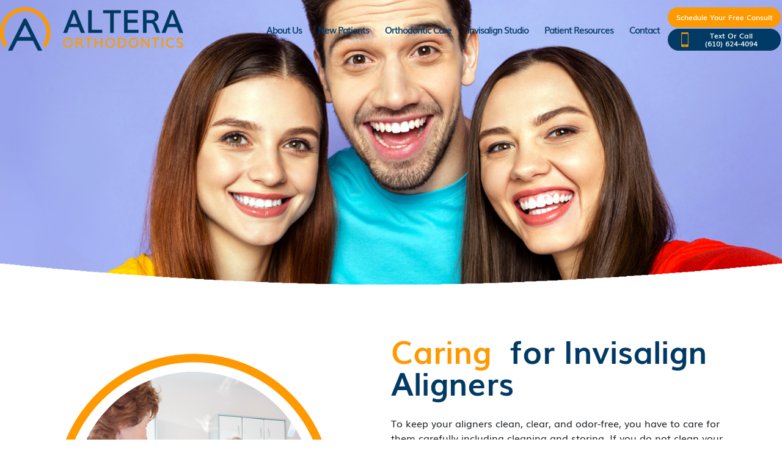

--- FILE ---
content_type: text/html; charset=UTF-8
request_url: https://www.alteraorthodontics.com/caring-for-invisalign-aligners/
body_size: 28088
content:






<!DOCTYPE html>
<html lang="en-US" class="no-js no-svg">
<head>
<meta charset="UTF-8">
<meta name="viewport" content="width=device-width, initial-scale=1">
<link rel="profile" href="https://gmpg.org/xfn/11">
<link rel="icon" href="https://www.alteraorthodontics.com/wp-content/themes/twentyseventeen/images/favicon.png" type="text/css">
<link href="https://www.alteraorthodontics.com/wp-content/themes/twentyseventeen/css/altera.css?ver=1763440640" rel="stylesheet" type="text/css">
<script src="https://www.alteraorthodontics.com/wp-content/themes/twentyseventeen/js/main-jquery.js"></script>
<script>
	 new WOW().init();
	
</script>






<!--Mobile Menu Start-->
<script>
function openNav() {
    document.getElementById("mySidepanel").style.width = "70%";
}

function closeNav() {
    document.getElementById("mySidepanel").style.width = "0";
}
</script>
<!--Mobile Menu End-->


<!--Fixed Menu Start-->
<script>
$(window).scroll(function(){
  if ($(document).scrollTop() > 0) {
    $('.logo_navigation_section').addClass('nav_fixed');
} else {
    $('.logo_navigation_section').removeClass('nav_fixed');
}
});
</script>
<!--Fixed Menu End-->
<!--ScrollTop Start-->
<script>
$(window).scroll(function() {
    if ($(this).scrollTop() >230 ) {
        $('.scrolltop:hidden').stop(true, true).fadeIn();
    } else {
        $('.scrolltop').stop(true, true).fadeOut();
    }
});
$(function(){$(".scroll").click(function(){$("html,body").animate({scrollTop:$(".thetop").offset().top},"1000");return false})})
</script>
<!--ScrollTop End-->
<!--BXSlider Script Start-->
<script>
$(document).ready(function(){
	$('.header_banner').bxSlider({
//	auto: true,
	autoControls: true,
//	mode: 'fade',
	mode: 'horizontal',
	speed: 1500,
	pause: 10000,
//	nextSelector: '#slider-next',
//	prevSelector: '#slider-prev',
//	nextText: 'Onward ?',
//	prevText: '? Go back',
	pager: ($(".bxslider2>.wrap").length > 1) ? true: false,
});


$('.patients_saying_slider').slick({
        slidesToShow: 2,
        slidesToScroll: 2,
        arrows: true,
        infinite: true,
        centerMode: false,
        rows: 1,
        dots: false,
        lazyLoad: 'ondemand',
        responsive: [
            {
                breakpoint: 768,
                settings: {
                    slidesToShow: 1,
                    slidesToScroll: 1,
                    arrows: true,
                    lazyLoad: 'ondemand'
                }
            }
        ]
    })




if(jQuery(window).width() > 768){
$(document).ready(function () {
$('.tour_office_boxs').bxSlider({
	nextSelector: '#office-next',
	prevSelector: '#office-prev',
	controls: true,
	nextText: '<img src="https://www.alteraorthodontics.com/wp-content/themes/twentyseventeen/images/office-next-arrow.png" />',
	prevText: '<img src="https://www.alteraorthodontics.com/wp-content/themes/twentyseventeen/images/office-prev-arrow.png" />',

	slideWidth: 600,
	minSlides: 1,
	maxSlides: 1,
	moveSlides: 1,
	slideMargin: 0,
	auto: true,
	autoControls: true,
	boolean: true,
	mode: 'fade',
	speed: 1000,
	pause: 8400,
	pager: ($(".bxslider2>.wrap").length > 1) ? true: false,
    });
});
}else {
	$('.tour_office_boxs').bxSlider({
		minSlides: 1,
		maxSlides: 1,
		moveSlides: 1,
		auto: true,
		autoControls: true,
		startSlide: 0,
		mode: 'fade',
//		nextSelector: '#slider-next',
//		prevSelector: '#slider-prev',
//		nextText: 'Onward ?',
//		prevText: '? Go back',
		pager: ($(".bxslider2>.wrap").length > 1) ? true: false,
	});
}



if(jQuery(window).width() > 768){
$(document).ready(function () {
$('.slider_altera_smile_gallery').bxSlider({
	nextSelector: '#gallery-next',
	prevSelector: '#gallery-prev',
	controls: true,
	nextText: '<img src="https://www.alteraorthodontics.com/wp-content/themes/twentyseventeen/images/gallery-next-arrow.png" />',
	prevText: '<img src="https://www.alteraorthodontics.com/wp-content/themes/twentyseventeen/images/gallery-prev-arrow.png" />',

	slideWidth: 800,
	minSlides: 1,
	maxSlides: 1,
	moveSlides: 1,
	slideMargin: 0,
	auto: true,
	autoControls: true,
	boolean: true,
	mode: 'fade',
	speed: 1000,
	pause: 8400,
	pager: ($(".bxslider2>.wrap").length > 1) ? true: false,
    });
});
}else {
	$('.slider_altera_smile_gallery').bxSlider({
		minSlides: 1,
		maxSlides: 1,
		moveSlides: 1,
		auto: true,
		autoControls: true,
		startSlide: 0,
		mode: 'fade',
//		nextSelector: '#slider-next',
//		prevSelector: '#slider-prev',
//		nextText: 'Onward ?',
//		prevText: '? Go back',
		pager: ($(".bxslider2>.wrap").length > 1) ? true: false,
	});
}



if(jQuery(window).width() > 768){
$(document).ready(function () {
$('.office_tour_slider_boxs').bxSlider({
	nextSelector: '#office-tour-next',
	prevSelector: '#office-tour-prev',
	controls: true,
	nextText: '<img src="https://www.alteraorthodontics.com/wp-content/themes/twentyseventeen/images/office-tour-next-arrow.png" />',
	prevText: '<img src="https://www.alteraorthodontics.com/wp-content/themes/twentyseventeen/images/office-tour-prev-arrow.png" />',

	slideWidth: 800,
	minSlides: 1,
	maxSlides: 1,
	moveSlides: 1,
	slideMargin: 0,
	auto: true,
	autoControls: true,
	boolean: true,
	mode: 'fade',
	speed: 1000,
	pause: 8400,
	pager: ($(".bxslider2>.wrap").length > 1) ? true: false,
    });
});
}else {
	$('.office_tour_slider_boxs').bxSlider({
		minSlides: 1,
		maxSlides: 1,
		moveSlides: 1,
		auto: true,
		autoControls: true,
		startSlide: 0,
		mode: 'fade',
//		nextSelector: '#slider-next',
//		prevSelector: '#slider-prev',
//		nextText: 'Onward ?',
//		prevText: '? Go back',
		pager: ($(".bxslider2>.wrap").length > 1) ? true: false,
	});
}



});


jQuery(window).load(function() {
	jQuery('.bx-wrapper .bx-loading').hide();
});
</script>
<!--BXSlider Script End-->
<!--owl-carousel Start-->
<script>
$(document).ready(function() {
	after_slider_item = $(".before_after_slider");
	after_slider_item.owlCarousel({
	touchDrag: false,
	mouseDrag: false,
	autoHeight: true,
	autoplay: false,
    autoplayTimeout:1000000000,
    autoplayHoverPause:false,
	items : 1,
	loop: true,
	nav: true,
	dots: false,
	margin: 70,
	responsive:{
	0:{
		items:1
	},
	600:{
		items:1
	},
	1000:{
		items:1
	}
}
});

after_slider_item.on('resize.owl.carousel', event => {
    $(".twentytwenty-container[data-orientation!='vertical']").twentytwenty({default_offset_pct: 0.5});
	$(".twentytwenty-container[data-orientation='vertical']").twentytwenty({default_offset_pct: 0.5, orientation: 'vertical'});
})

after_slider_item.on('resized.owl.carousel', event => {
    $(".twentytwenty-container[data-orientation!='vertical']").twentytwenty({default_offset_pct: 0.5});
	$(".twentytwenty-container[data-orientation='vertical']").twentytwenty({default_offset_pct: 0.5, orientation: 'vertical'});
})




});
</script>
<!--owl-carousel End-->
<!--According Start-->
<script>
	$(document).ready(function(){
		$(".acr_content:first").slideDown(); //if you don't want first div open then remove this line
		$(".title_div:first").addClass('active');//if you don't want first div open then remove this line
            
            $(".title_div").click(function(){
                $('.acr_content').slideUp();
                $('.title_div').removeClass('active')
                if($(this).next().is(":visible")){
                    $(this).next().slideUp();    
                }else{
                    $(this).next().slideDown();
                    $(this).addClass('active')
                }
            });
        });
</script>
<!--According End-->


<!--Altera Smile Gallery Start-->
<script>
jQuery(document).ready(function($){
	// $(window).on("load", function(){
	// 	$(".cross2").cross2({
	// 		clickEnabled: true,
	// 		animationDuration: 500,
	// 		titlesEnabled: false
	// 	});
	// 	$(".cross2").each(function(){
	// 		var clip = $(this).find(".cross2-item-before").css("clip");
	// 		clip = clip.split(" ");
	// 		if (clip[2] == "0px,") {
	// 			clip[2] = "10000px,";
	// 			clip = clip.join(" ");
	// 			$(this).find(".cross2-item-before").css("clip", clip);
	// 		}
	// 	});
	// 	$(".showAfter").click(function(event) {
	// 		event.preventDefault();
	// 		$(this).siblings(".cross2").data("cross2").showAfter();
	// 	});
	// 	$(".showBefore").click(function(event) {
	// 		event.preventDefault();
	// 		$(this).siblings(".cross2").data("cross2").showBefore();
	// 	});
	// });
});
</script>

<script src="https://www.alteraorthodontics.com/wp-content/themes/twentyseventeen/js/daterangepicker.js"></script>
<link href="https://www.alteraorthodontics.com/wp-content/themes/twentyseventeen/css/daterangepicker.css" rel="stylesheet" type="text/css">
<!--Altera Smile Gallery End-->



<script>(function(html){html.className = html.className.replace(/\bno-js\b/,'js')})(document.documentElement);</script>
<meta name='robots' content='index, follow, max-image-preview:large, max-snippet:-1, max-video-preview:-1' />
	<style>img:is([sizes="auto" i], [sizes^="auto," i]) { contain-intrinsic-size: 3000px 1500px }</style>
	
	<!-- This site is optimized with the Yoast SEO plugin v17.6 - https://yoast.com/wordpress/plugins/seo/ -->
	<title>Caring for Invisalign Aligners - Altera Orthodontics</title>
	<link rel="canonical" href="https://www.alteraorthodontics.com/caring-for-invisalign-aligners/" />
	<meta property="og:locale" content="en_US" />
	<meta property="og:type" content="article" />
	<meta property="og:title" content="Caring for Invisalign Aligners - Altera Orthodontics" />
	<meta property="og:description" content="Caring  for Invisalign Aligners To keep your aligners clean, clear, and odor-free, you have to care for them carefully including cleaning and storing. If you do not clean your aligners after you remove them, they will get a buildup of bacteria and the aligner will discolor. You can clean your aligners &hellip; Continue reading &quot;Caring for Invisalign Aligners&quot;" />
	<meta property="og:url" content="https://www.alteraorthodontics.com/caring-for-invisalign-aligners/" />
	<meta property="og:site_name" content="Altera Orthodontics" />
	<meta property="article:published_time" content="2021-11-18T12:25:53+00:00" />
	<meta property="article:modified_time" content="2021-12-08T15:56:55+00:00" />
	<meta property="og:image" content="https://www.alteraorthodontics.com/wp-content/uploads/2021/11/side-599139856.png" />
	<meta property="og:image:width" content="458" />
	<meta property="og:image:height" content="423" />
	<meta name="twitter:card" content="summary_large_image" />
	<meta name="twitter:label1" content="Written by" />
	<meta name="twitter:data1" content="admin" />
	<meta name="twitter:label2" content="Est. reading time" />
	<meta name="twitter:data2" content="1 minute" />
	<script type="application/ld+json" class="yoast-schema-graph">{"@context":"https://schema.org","@graph":[{"@type":"WebSite","@id":"https://www.alteraorthodontics.com/#website","url":"https://www.alteraorthodontics.com/","name":"Altera Orthodontics","description":"","potentialAction":[{"@type":"SearchAction","target":{"@type":"EntryPoint","urlTemplate":"https://www.alteraorthodontics.com/?s={search_term_string}"},"query-input":"required name=search_term_string"}],"inLanguage":"en-US"},{"@type":"ImageObject","@id":"https://www.alteraorthodontics.com/caring-for-invisalign-aligners/#primaryimage","inLanguage":"en-US","url":"https://www.alteraorthodontics.com/wp-content/uploads/2021/11/side-599139856.png","contentUrl":"https://www.alteraorthodontics.com/wp-content/uploads/2021/11/side-599139856.png","width":458,"height":423},{"@type":"WebPage","@id":"https://www.alteraorthodontics.com/caring-for-invisalign-aligners/#webpage","url":"https://www.alteraorthodontics.com/caring-for-invisalign-aligners/","name":"Caring for Invisalign Aligners - Altera Orthodontics","isPartOf":{"@id":"https://www.alteraorthodontics.com/#website"},"primaryImageOfPage":{"@id":"https://www.alteraorthodontics.com/caring-for-invisalign-aligners/#primaryimage"},"datePublished":"2021-11-18T12:25:53+00:00","dateModified":"2021-12-08T15:56:55+00:00","author":{"@id":"https://www.alteraorthodontics.com/#/schema/person/1d215c2993e027caff6400810062046c"},"breadcrumb":{"@id":"https://www.alteraorthodontics.com/caring-for-invisalign-aligners/#breadcrumb"},"inLanguage":"en-US","potentialAction":[{"@type":"ReadAction","target":["https://www.alteraorthodontics.com/caring-for-invisalign-aligners/"]}]},{"@type":"BreadcrumbList","@id":"https://www.alteraorthodontics.com/caring-for-invisalign-aligners/#breadcrumb","itemListElement":[{"@type":"ListItem","position":1,"name":"Home","item":"https://www.alteraorthodontics.com/"},{"@type":"ListItem","position":2,"name":"Caring for Invisalign Aligners"}]},{"@type":"Person","@id":"https://www.alteraorthodontics.com/#/schema/person/1d215c2993e027caff6400810062046c","name":"admin","image":{"@type":"ImageObject","@id":"https://www.alteraorthodontics.com/#personlogo","inLanguage":"en-US","url":"https://secure.gravatar.com/avatar/d45db1c4a834800fab27725448816a28fcba1e0eac4fc3164fc6e6f51a7818b3?s=96&d=mm&r=g","contentUrl":"https://secure.gravatar.com/avatar/d45db1c4a834800fab27725448816a28fcba1e0eac4fc3164fc6e6f51a7818b3?s=96&d=mm&r=g","caption":"admin"},"sameAs":["http://104.254.246.242/works/altera"]}]}</script>
	<!-- / Yoast SEO plugin. -->


<link rel='dns-prefetch' href='//fonts.googleapis.com' />
<link href='https://fonts.gstatic.com' crossorigin rel='preconnect' />
<link rel="alternate" type="application/rss+xml" title="Altera Orthodontics &raquo; Feed" href="https://www.alteraorthodontics.com/feed/" />
<link rel="alternate" type="application/rss+xml" title="Altera Orthodontics &raquo; Comments Feed" href="https://www.alteraorthodontics.com/comments/feed/" />
<link rel="alternate" type="application/rss+xml" title="Altera Orthodontics &raquo; Caring for Invisalign Aligners Comments Feed" href="https://www.alteraorthodontics.com/caring-for-invisalign-aligners/feed/" />
<script>
window._wpemojiSettings = {"baseUrl":"https:\/\/s.w.org\/images\/core\/emoji\/16.0.1\/72x72\/","ext":".png","svgUrl":"https:\/\/s.w.org\/images\/core\/emoji\/16.0.1\/svg\/","svgExt":".svg","source":{"concatemoji":"https:\/\/www.alteraorthodontics.com\/wp-includes\/js\/wp-emoji-release.min.js?ver=6.8.3"}};
/*! This file is auto-generated */
!function(s,n){var o,i,e;function c(e){try{var t={supportTests:e,timestamp:(new Date).valueOf()};sessionStorage.setItem(o,JSON.stringify(t))}catch(e){}}function p(e,t,n){e.clearRect(0,0,e.canvas.width,e.canvas.height),e.fillText(t,0,0);var t=new Uint32Array(e.getImageData(0,0,e.canvas.width,e.canvas.height).data),a=(e.clearRect(0,0,e.canvas.width,e.canvas.height),e.fillText(n,0,0),new Uint32Array(e.getImageData(0,0,e.canvas.width,e.canvas.height).data));return t.every(function(e,t){return e===a[t]})}function u(e,t){e.clearRect(0,0,e.canvas.width,e.canvas.height),e.fillText(t,0,0);for(var n=e.getImageData(16,16,1,1),a=0;a<n.data.length;a++)if(0!==n.data[a])return!1;return!0}function f(e,t,n,a){switch(t){case"flag":return n(e,"\ud83c\udff3\ufe0f\u200d\u26a7\ufe0f","\ud83c\udff3\ufe0f\u200b\u26a7\ufe0f")?!1:!n(e,"\ud83c\udde8\ud83c\uddf6","\ud83c\udde8\u200b\ud83c\uddf6")&&!n(e,"\ud83c\udff4\udb40\udc67\udb40\udc62\udb40\udc65\udb40\udc6e\udb40\udc67\udb40\udc7f","\ud83c\udff4\u200b\udb40\udc67\u200b\udb40\udc62\u200b\udb40\udc65\u200b\udb40\udc6e\u200b\udb40\udc67\u200b\udb40\udc7f");case"emoji":return!a(e,"\ud83e\udedf")}return!1}function g(e,t,n,a){var r="undefined"!=typeof WorkerGlobalScope&&self instanceof WorkerGlobalScope?new OffscreenCanvas(300,150):s.createElement("canvas"),o=r.getContext("2d",{willReadFrequently:!0}),i=(o.textBaseline="top",o.font="600 32px Arial",{});return e.forEach(function(e){i[e]=t(o,e,n,a)}),i}function t(e){var t=s.createElement("script");t.src=e,t.defer=!0,s.head.appendChild(t)}"undefined"!=typeof Promise&&(o="wpEmojiSettingsSupports",i=["flag","emoji"],n.supports={everything:!0,everythingExceptFlag:!0},e=new Promise(function(e){s.addEventListener("DOMContentLoaded",e,{once:!0})}),new Promise(function(t){var n=function(){try{var e=JSON.parse(sessionStorage.getItem(o));if("object"==typeof e&&"number"==typeof e.timestamp&&(new Date).valueOf()<e.timestamp+604800&&"object"==typeof e.supportTests)return e.supportTests}catch(e){}return null}();if(!n){if("undefined"!=typeof Worker&&"undefined"!=typeof OffscreenCanvas&&"undefined"!=typeof URL&&URL.createObjectURL&&"undefined"!=typeof Blob)try{var e="postMessage("+g.toString()+"("+[JSON.stringify(i),f.toString(),p.toString(),u.toString()].join(",")+"));",a=new Blob([e],{type:"text/javascript"}),r=new Worker(URL.createObjectURL(a),{name:"wpTestEmojiSupports"});return void(r.onmessage=function(e){c(n=e.data),r.terminate(),t(n)})}catch(e){}c(n=g(i,f,p,u))}t(n)}).then(function(e){for(var t in e)n.supports[t]=e[t],n.supports.everything=n.supports.everything&&n.supports[t],"flag"!==t&&(n.supports.everythingExceptFlag=n.supports.everythingExceptFlag&&n.supports[t]);n.supports.everythingExceptFlag=n.supports.everythingExceptFlag&&!n.supports.flag,n.DOMReady=!1,n.readyCallback=function(){n.DOMReady=!0}}).then(function(){return e}).then(function(){var e;n.supports.everything||(n.readyCallback(),(e=n.source||{}).concatemoji?t(e.concatemoji):e.wpemoji&&e.twemoji&&(t(e.twemoji),t(e.wpemoji)))}))}((window,document),window._wpemojiSettings);
</script>
<style id='wp-emoji-styles-inline-css'>

	img.wp-smiley, img.emoji {
		display: inline !important;
		border: none !important;
		box-shadow: none !important;
		height: 1em !important;
		width: 1em !important;
		margin: 0 0.07em !important;
		vertical-align: -0.1em !important;
		background: none !important;
		padding: 0 !important;
	}
</style>
<link rel='stylesheet' id='wp-block-library-css' href='https://www.alteraorthodontics.com/wp-includes/css/dist/block-library/style.min.css?ver=6.8.3' media='all' />
<style id='wp-block-library-theme-inline-css'>
.wp-block-audio :where(figcaption){color:#555;font-size:13px;text-align:center}.is-dark-theme .wp-block-audio :where(figcaption){color:#ffffffa6}.wp-block-audio{margin:0 0 1em}.wp-block-code{border:1px solid #ccc;border-radius:4px;font-family:Menlo,Consolas,monaco,monospace;padding:.8em 1em}.wp-block-embed :where(figcaption){color:#555;font-size:13px;text-align:center}.is-dark-theme .wp-block-embed :where(figcaption){color:#ffffffa6}.wp-block-embed{margin:0 0 1em}.blocks-gallery-caption{color:#555;font-size:13px;text-align:center}.is-dark-theme .blocks-gallery-caption{color:#ffffffa6}:root :where(.wp-block-image figcaption){color:#555;font-size:13px;text-align:center}.is-dark-theme :root :where(.wp-block-image figcaption){color:#ffffffa6}.wp-block-image{margin:0 0 1em}.wp-block-pullquote{border-bottom:4px solid;border-top:4px solid;color:currentColor;margin-bottom:1.75em}.wp-block-pullquote cite,.wp-block-pullquote footer,.wp-block-pullquote__citation{color:currentColor;font-size:.8125em;font-style:normal;text-transform:uppercase}.wp-block-quote{border-left:.25em solid;margin:0 0 1.75em;padding-left:1em}.wp-block-quote cite,.wp-block-quote footer{color:currentColor;font-size:.8125em;font-style:normal;position:relative}.wp-block-quote:where(.has-text-align-right){border-left:none;border-right:.25em solid;padding-left:0;padding-right:1em}.wp-block-quote:where(.has-text-align-center){border:none;padding-left:0}.wp-block-quote.is-large,.wp-block-quote.is-style-large,.wp-block-quote:where(.is-style-plain){border:none}.wp-block-search .wp-block-search__label{font-weight:700}.wp-block-search__button{border:1px solid #ccc;padding:.375em .625em}:where(.wp-block-group.has-background){padding:1.25em 2.375em}.wp-block-separator.has-css-opacity{opacity:.4}.wp-block-separator{border:none;border-bottom:2px solid;margin-left:auto;margin-right:auto}.wp-block-separator.has-alpha-channel-opacity{opacity:1}.wp-block-separator:not(.is-style-wide):not(.is-style-dots){width:100px}.wp-block-separator.has-background:not(.is-style-dots){border-bottom:none;height:1px}.wp-block-separator.has-background:not(.is-style-wide):not(.is-style-dots){height:2px}.wp-block-table{margin:0 0 1em}.wp-block-table td,.wp-block-table th{word-break:normal}.wp-block-table :where(figcaption){color:#555;font-size:13px;text-align:center}.is-dark-theme .wp-block-table :where(figcaption){color:#ffffffa6}.wp-block-video :where(figcaption){color:#555;font-size:13px;text-align:center}.is-dark-theme .wp-block-video :where(figcaption){color:#ffffffa6}.wp-block-video{margin:0 0 1em}:root :where(.wp-block-template-part.has-background){margin-bottom:0;margin-top:0;padding:1.25em 2.375em}
</style>
<style id='classic-theme-styles-inline-css'>
/*! This file is auto-generated */
.wp-block-button__link{color:#fff;background-color:#32373c;border-radius:9999px;box-shadow:none;text-decoration:none;padding:calc(.667em + 2px) calc(1.333em + 2px);font-size:1.125em}.wp-block-file__button{background:#32373c;color:#fff;text-decoration:none}
</style>
<style id='global-styles-inline-css'>
:root{--wp--preset--aspect-ratio--square: 1;--wp--preset--aspect-ratio--4-3: 4/3;--wp--preset--aspect-ratio--3-4: 3/4;--wp--preset--aspect-ratio--3-2: 3/2;--wp--preset--aspect-ratio--2-3: 2/3;--wp--preset--aspect-ratio--16-9: 16/9;--wp--preset--aspect-ratio--9-16: 9/16;--wp--preset--color--black: #000000;--wp--preset--color--cyan-bluish-gray: #abb8c3;--wp--preset--color--white: #ffffff;--wp--preset--color--pale-pink: #f78da7;--wp--preset--color--vivid-red: #cf2e2e;--wp--preset--color--luminous-vivid-orange: #ff6900;--wp--preset--color--luminous-vivid-amber: #fcb900;--wp--preset--color--light-green-cyan: #7bdcb5;--wp--preset--color--vivid-green-cyan: #00d084;--wp--preset--color--pale-cyan-blue: #8ed1fc;--wp--preset--color--vivid-cyan-blue: #0693e3;--wp--preset--color--vivid-purple: #9b51e0;--wp--preset--gradient--vivid-cyan-blue-to-vivid-purple: linear-gradient(135deg,rgba(6,147,227,1) 0%,rgb(155,81,224) 100%);--wp--preset--gradient--light-green-cyan-to-vivid-green-cyan: linear-gradient(135deg,rgb(122,220,180) 0%,rgb(0,208,130) 100%);--wp--preset--gradient--luminous-vivid-amber-to-luminous-vivid-orange: linear-gradient(135deg,rgba(252,185,0,1) 0%,rgba(255,105,0,1) 100%);--wp--preset--gradient--luminous-vivid-orange-to-vivid-red: linear-gradient(135deg,rgba(255,105,0,1) 0%,rgb(207,46,46) 100%);--wp--preset--gradient--very-light-gray-to-cyan-bluish-gray: linear-gradient(135deg,rgb(238,238,238) 0%,rgb(169,184,195) 100%);--wp--preset--gradient--cool-to-warm-spectrum: linear-gradient(135deg,rgb(74,234,220) 0%,rgb(151,120,209) 20%,rgb(207,42,186) 40%,rgb(238,44,130) 60%,rgb(251,105,98) 80%,rgb(254,248,76) 100%);--wp--preset--gradient--blush-light-purple: linear-gradient(135deg,rgb(255,206,236) 0%,rgb(152,150,240) 100%);--wp--preset--gradient--blush-bordeaux: linear-gradient(135deg,rgb(254,205,165) 0%,rgb(254,45,45) 50%,rgb(107,0,62) 100%);--wp--preset--gradient--luminous-dusk: linear-gradient(135deg,rgb(255,203,112) 0%,rgb(199,81,192) 50%,rgb(65,88,208) 100%);--wp--preset--gradient--pale-ocean: linear-gradient(135deg,rgb(255,245,203) 0%,rgb(182,227,212) 50%,rgb(51,167,181) 100%);--wp--preset--gradient--electric-grass: linear-gradient(135deg,rgb(202,248,128) 0%,rgb(113,206,126) 100%);--wp--preset--gradient--midnight: linear-gradient(135deg,rgb(2,3,129) 0%,rgb(40,116,252) 100%);--wp--preset--font-size--small: 13px;--wp--preset--font-size--medium: 20px;--wp--preset--font-size--large: 36px;--wp--preset--font-size--x-large: 42px;--wp--preset--spacing--20: 0.44rem;--wp--preset--spacing--30: 0.67rem;--wp--preset--spacing--40: 1rem;--wp--preset--spacing--50: 1.5rem;--wp--preset--spacing--60: 2.25rem;--wp--preset--spacing--70: 3.38rem;--wp--preset--spacing--80: 5.06rem;--wp--preset--shadow--natural: 6px 6px 9px rgba(0, 0, 0, 0.2);--wp--preset--shadow--deep: 12px 12px 50px rgba(0, 0, 0, 0.4);--wp--preset--shadow--sharp: 6px 6px 0px rgba(0, 0, 0, 0.2);--wp--preset--shadow--outlined: 6px 6px 0px -3px rgba(255, 255, 255, 1), 6px 6px rgba(0, 0, 0, 1);--wp--preset--shadow--crisp: 6px 6px 0px rgba(0, 0, 0, 1);}:where(.is-layout-flex){gap: 0.5em;}:where(.is-layout-grid){gap: 0.5em;}body .is-layout-flex{display: flex;}.is-layout-flex{flex-wrap: wrap;align-items: center;}.is-layout-flex > :is(*, div){margin: 0;}body .is-layout-grid{display: grid;}.is-layout-grid > :is(*, div){margin: 0;}:where(.wp-block-columns.is-layout-flex){gap: 2em;}:where(.wp-block-columns.is-layout-grid){gap: 2em;}:where(.wp-block-post-template.is-layout-flex){gap: 1.25em;}:where(.wp-block-post-template.is-layout-grid){gap: 1.25em;}.has-black-color{color: var(--wp--preset--color--black) !important;}.has-cyan-bluish-gray-color{color: var(--wp--preset--color--cyan-bluish-gray) !important;}.has-white-color{color: var(--wp--preset--color--white) !important;}.has-pale-pink-color{color: var(--wp--preset--color--pale-pink) !important;}.has-vivid-red-color{color: var(--wp--preset--color--vivid-red) !important;}.has-luminous-vivid-orange-color{color: var(--wp--preset--color--luminous-vivid-orange) !important;}.has-luminous-vivid-amber-color{color: var(--wp--preset--color--luminous-vivid-amber) !important;}.has-light-green-cyan-color{color: var(--wp--preset--color--light-green-cyan) !important;}.has-vivid-green-cyan-color{color: var(--wp--preset--color--vivid-green-cyan) !important;}.has-pale-cyan-blue-color{color: var(--wp--preset--color--pale-cyan-blue) !important;}.has-vivid-cyan-blue-color{color: var(--wp--preset--color--vivid-cyan-blue) !important;}.has-vivid-purple-color{color: var(--wp--preset--color--vivid-purple) !important;}.has-black-background-color{background-color: var(--wp--preset--color--black) !important;}.has-cyan-bluish-gray-background-color{background-color: var(--wp--preset--color--cyan-bluish-gray) !important;}.has-white-background-color{background-color: var(--wp--preset--color--white) !important;}.has-pale-pink-background-color{background-color: var(--wp--preset--color--pale-pink) !important;}.has-vivid-red-background-color{background-color: var(--wp--preset--color--vivid-red) !important;}.has-luminous-vivid-orange-background-color{background-color: var(--wp--preset--color--luminous-vivid-orange) !important;}.has-luminous-vivid-amber-background-color{background-color: var(--wp--preset--color--luminous-vivid-amber) !important;}.has-light-green-cyan-background-color{background-color: var(--wp--preset--color--light-green-cyan) !important;}.has-vivid-green-cyan-background-color{background-color: var(--wp--preset--color--vivid-green-cyan) !important;}.has-pale-cyan-blue-background-color{background-color: var(--wp--preset--color--pale-cyan-blue) !important;}.has-vivid-cyan-blue-background-color{background-color: var(--wp--preset--color--vivid-cyan-blue) !important;}.has-vivid-purple-background-color{background-color: var(--wp--preset--color--vivid-purple) !important;}.has-black-border-color{border-color: var(--wp--preset--color--black) !important;}.has-cyan-bluish-gray-border-color{border-color: var(--wp--preset--color--cyan-bluish-gray) !important;}.has-white-border-color{border-color: var(--wp--preset--color--white) !important;}.has-pale-pink-border-color{border-color: var(--wp--preset--color--pale-pink) !important;}.has-vivid-red-border-color{border-color: var(--wp--preset--color--vivid-red) !important;}.has-luminous-vivid-orange-border-color{border-color: var(--wp--preset--color--luminous-vivid-orange) !important;}.has-luminous-vivid-amber-border-color{border-color: var(--wp--preset--color--luminous-vivid-amber) !important;}.has-light-green-cyan-border-color{border-color: var(--wp--preset--color--light-green-cyan) !important;}.has-vivid-green-cyan-border-color{border-color: var(--wp--preset--color--vivid-green-cyan) !important;}.has-pale-cyan-blue-border-color{border-color: var(--wp--preset--color--pale-cyan-blue) !important;}.has-vivid-cyan-blue-border-color{border-color: var(--wp--preset--color--vivid-cyan-blue) !important;}.has-vivid-purple-border-color{border-color: var(--wp--preset--color--vivid-purple) !important;}.has-vivid-cyan-blue-to-vivid-purple-gradient-background{background: var(--wp--preset--gradient--vivid-cyan-blue-to-vivid-purple) !important;}.has-light-green-cyan-to-vivid-green-cyan-gradient-background{background: var(--wp--preset--gradient--light-green-cyan-to-vivid-green-cyan) !important;}.has-luminous-vivid-amber-to-luminous-vivid-orange-gradient-background{background: var(--wp--preset--gradient--luminous-vivid-amber-to-luminous-vivid-orange) !important;}.has-luminous-vivid-orange-to-vivid-red-gradient-background{background: var(--wp--preset--gradient--luminous-vivid-orange-to-vivid-red) !important;}.has-very-light-gray-to-cyan-bluish-gray-gradient-background{background: var(--wp--preset--gradient--very-light-gray-to-cyan-bluish-gray) !important;}.has-cool-to-warm-spectrum-gradient-background{background: var(--wp--preset--gradient--cool-to-warm-spectrum) !important;}.has-blush-light-purple-gradient-background{background: var(--wp--preset--gradient--blush-light-purple) !important;}.has-blush-bordeaux-gradient-background{background: var(--wp--preset--gradient--blush-bordeaux) !important;}.has-luminous-dusk-gradient-background{background: var(--wp--preset--gradient--luminous-dusk) !important;}.has-pale-ocean-gradient-background{background: var(--wp--preset--gradient--pale-ocean) !important;}.has-electric-grass-gradient-background{background: var(--wp--preset--gradient--electric-grass) !important;}.has-midnight-gradient-background{background: var(--wp--preset--gradient--midnight) !important;}.has-small-font-size{font-size: var(--wp--preset--font-size--small) !important;}.has-medium-font-size{font-size: var(--wp--preset--font-size--medium) !important;}.has-large-font-size{font-size: var(--wp--preset--font-size--large) !important;}.has-x-large-font-size{font-size: var(--wp--preset--font-size--x-large) !important;}
:where(.wp-block-post-template.is-layout-flex){gap: 1.25em;}:where(.wp-block-post-template.is-layout-grid){gap: 1.25em;}
:where(.wp-block-columns.is-layout-flex){gap: 2em;}:where(.wp-block-columns.is-layout-grid){gap: 2em;}
:root :where(.wp-block-pullquote){font-size: 1.5em;line-height: 1.6;}
</style>
<link rel='stylesheet' id='twentyseventeen-fonts-css' href='https://fonts.googleapis.com/css?family=Libre+Franklin%3A300%2C300i%2C400%2C400i%2C600%2C600i%2C800%2C800i&#038;subset=latin%2Clatin-ext&#038;display=fallback' media='all' />
<link rel='stylesheet' id='twentyseventeen-style-css' href='https://www.alteraorthodontics.com/wp-content/themes/twentyseventeen/style.css?ver=20201208' media='all' />
<link rel='stylesheet' id='twentyseventeen-block-style-css' href='https://www.alteraorthodontics.com/wp-content/themes/twentyseventeen/assets/css/blocks.css?ver=20190105' media='all' />
<!--[if lt IE 9]>
<link rel='stylesheet' id='twentyseventeen-ie8-css' href='https://www.alteraorthodontics.com/wp-content/themes/twentyseventeen/assets/css/ie8.css?ver=20161202' media='all' />
<![endif]-->
<!--[if lt IE 9]>
<script src="https://www.alteraorthodontics.com/wp-content/themes/twentyseventeen/assets/js/html5.js?ver=20161020" id="html5-js"></script>
<![endif]-->
<script src="https://www.alteraorthodontics.com/wp-includes/js/jquery/jquery.min.js?ver=3.7.1" id="jquery-core-js"></script>
<script src="https://www.alteraorthodontics.com/wp-includes/js/jquery/jquery-migrate.min.js?ver=3.4.1" id="jquery-migrate-js"></script>
<link rel="https://api.w.org/" href="https://www.alteraorthodontics.com/wp-json/" /><link rel="alternate" title="JSON" type="application/json" href="https://www.alteraorthodontics.com/wp-json/wp/v2/posts/64" /><link rel="EditURI" type="application/rsd+xml" title="RSD" href="https://www.alteraorthodontics.com/xmlrpc.php?rsd" />

<link rel='shortlink' href='https://www.alteraorthodontics.com/?p=64' />
<link rel="alternate" title="oEmbed (JSON)" type="application/json+oembed" href="https://www.alteraorthodontics.com/wp-json/oembed/1.0/embed?url=https%3A%2F%2Fwww.alteraorthodontics.com%2Fcaring-for-invisalign-aligners%2F" />
<link rel="alternate" title="oEmbed (XML)" type="text/xml+oembed" href="https://www.alteraorthodontics.com/wp-json/oembed/1.0/embed?url=https%3A%2F%2Fwww.alteraorthodontics.com%2Fcaring-for-invisalign-aligners%2F&#038;format=xml" />
<link rel="pingback" href="https://www.alteraorthodontics.com/xmlrpc.php">
</head>
<body class="wp-singular post-template-default single single-post postid-64 single-format-standard wp-embed-responsive wp-theme-twentyseventeen has-header-image has-sidebar colors-light">
<div class="main_container">
<!--Top Head Section Start-->
<div class="logo_navigation_section">
  <div class="wrapper_1293">
    <div class="col-sm-12 col-md-12 col-lg-12 col-xl-12">
      <div class="row">
        <div class="logo_area"><a href="https://www.alteraorthodontics.com"><img src="https://www.alteraorthodontics.com/wp-content/themes/twentyseventeen/images/logo.png" alt="Logo" /></a></div>
        <div class="topbr_links">
          <div class="head_location"> <a href="https://www.google.com/maps/dir//40.1949828,-75.5293077/@40.194983,-75.529308,16z/data=!4m2!4m1!3e0?hl=en&gl=US" target="_blank"> <img src="https://www.alteraorthodontics.com/wp-content/themes/twentyseventeen/images/mobile-location-icon.png" alt="Icon" class="only_mobile" /> </a> </div>
          <div class="head_consult"> <a href="https://edgebooking.ortho2.com/search?catalog=0923874d-9efa-43a3-b1d5-7a2a0415ee9b&code=ahltnn" class="top_desktop_consult" target="_blank"> <span>Schedule Your Free Consult</span> </a> <a href="https://www.alteraorthodontics.com/sched-consul/"> <img src="https://www.alteraorthodontics.com/wp-content/themes/twentyseventeen/images/mobile-hours-icon.png" alt="Icon" class="only_mobile" /> </a> </div>
          <div class="head_tel"> <a href="tel:6106244094" class="top_desktop_text"> <span><img src="https://www.alteraorthodontics.com/wp-content/themes/twentyseventeen/images/icon-text.png" alt="Icon" class="top_mobile_icon" /> Text or Call<br>
            (610) 624-4094</span> </a> <a href="tel:6106244094"> <img src="https://www.alteraorthodontics.com/wp-content/themes/twentyseventeen/images/mobile-phone-icon.png" alt="Icon" class="only_mobile" /> </a> </div>
        </div>
        <div class="menu-border">
          <div id="cssmenu">
            <ul>
              <li><a>About Us</a>
                <ul>
                                    <li><a href="https://www.alteraorthodontics.com/altera-difference/">The Altera Orthodontics Difference</a></li>
                                    <li><a href="https://www.alteraorthodontics.com/meet-your-ortho/">Meet Your Orthodontist</a></li>
                                    <li><a href="https://www.alteraorthodontics.com/meet-the-team/">Meet the Team</a></li>
                                    <li><a href="https://www.alteraorthodontics.com/our-commitment/">Our Commitment</a></li>
                                    <li><a href="https://www.alteraorthodontics.com/smile-gallery/">Altera Smile Gallery</a></li>
                                    <li><a href="https://www.alteraorthodontics.com/office-tour/">Office Tour</a></li>
                                    <li><a href="https://www.alteraorthodontics.com/community-involvement/">Community Involvement</a></li>
                                    <li><a href="https://www.alteraorthodontics.com/our-blog/">Our Blog</a></li>
                                    <li><a href="https://www.alteraorthodontics.com/privacy-policy/">Privacy Policy</a></li>
                                  </ul>
              </li>
				<li><a>New Patients</a>
                <ul>
                                    <li><a href="https://www.alteraorthodontics.com/your-first-visit/">Your First Visit</a></li>
                                    <li><a href="https://www.alteraorthodontics.com/new-patient-forms/">New Patient Forms</a></li>
                                    <li><a href="https://www.alteraorthodontics.com/finance-ins/">Financial &#038; Insurance Information</a></li>
                                    <li><a href="https://www.alteraorthodontics.com/orthodontics-faq/">Orthodontics FAQ</a></li>
                                  </ul>
              </li>
				<li><a>Orthodontic Care</a>
                <ul>
                                    <li><a href="https://www.alteraorthodontics.com/common-ortho-problems/">Common Orthodontic Problems</a></li>
                                    <li><a href="https://www.alteraorthodontics.com/types-of-braces/">Types of Braces</a></li>
                                    <li><a href="https://www.alteraorthodontics.com/life-with-braces/">Life with Braces</a></li>
                                    <li><a href="https://www.alteraorthodontics.com/two-phase-orthodontics/">Two-Phase Orthodontics</a></li>
                                    <li><a href="https://www.alteraorthodontics.com/orthodontics-for-children/">Orthodontics for Children</a></li>
                                    <li><a href="https://www.alteraorthodontics.com/ortho-for-teens/">Orthodontics for Teens</a></li>
                                    <li><a href="https://www.alteraorthodontics.com/orthodontics-for-adults/">Orthodontics for Adults</a></li>
                                    <li><a href="https://www.alteraorthodontics.com/dentofacial-orthopedics/">Dentofacial Orthopedics</a></li>
                                    <li><a href="https://www.alteraorthodontics.com/surgical-orthodontics/">Surgical Orthodontics</a></li>
                                    <li><a href="https://www.alteraorthodontics.com/retainers/">Retainers</a></li>
                                  </ul>
              </li>
				<li><a>Invisalign Studio</a>
                <ul>
                                    <li><a href="https://www.alteraorthodontics.com/invisalign/">Invisalign</a></li>
                                    <li><a href="https://www.alteraorthodontics.com/invisalign-first/">Invisalign First</a></li>
                                    <li><a href="https://www.alteraorthodontics.com/invisalign-teen/">Invisalign Teen</a></li>
                                    <li><a href="https://www.alteraorthodontics.com/why-invisalign/">Why Invisalign</a></li>
                                    <li><a href="https://www.alteraorthodontics.com/invisalign-process/">Invisalign Process</a></li>
                                    <li><a href="https://www.alteraorthodontics.com/caring-for-invisalign-aligners/">Caring for Invisalign Aligners</a></li>
                                    <li><a href="https://www.alteraorthodontics.com/digital-impressions/">Digital Impressions</a></li>
                                  </ul>
              </li>
				<li><a>Patient Resources</a>
                <ul>
                                    <li><a href="https://www.alteraorthodontics.com/first-day-braces/">First Day in Braces</a></li>
                                    <li><a href="https://www.alteraorthodontics.com/eating-with-braces/">Eating with Dental Braces</a></li>
                                    <li><a href="https://www.alteraorthodontics.com/foods-to-avoid/">Foods to Avoid</a></li>
                                    <li><a href="https://www.alteraorthodontics.com/oral-hygiene/">Oral Hygiene</a></li>
                                    <li><a href="https://www.alteraorthodontics.com/retainer-care/">Retainer Care</a></li>
                                    <li><a href="https://www.alteraorthodontics.com/emergency-care/">Emergency Care</a></li>
                                    <li><a href="https://www.alteraorthodontics.com/ortho-app/">Orthodontic Appliances</a></li>
                                  </ul>
              </li>
				<li><a>Contact</a>
                <ul>
                                    <li><a href="https://www.alteraorthodontics.com/our-location-and-hours/">Our Location and Hours</a></li>
                                    <li><a href="https://www.alteraorthodontics.com/refer-a-friend/">Refer a Friend</a></li>
                                    <li><a href="https://www.alteraorthodontics.com/dentist-referral/">Dentist Referral</a></li>
                                  </ul>
              </li>
            </ul>
          </div>
        </div>
</div>

<!--Mobile Menu Start-->
<div class="text_center_margin">
	<button type="button" class="open_button_icon" data-toggle="modal" data-target="#myModal">
		<img src="https://www.alteraorthodontics.com/wp-content/themes/twentyseventeen/images/mobile-open-menu-icon.png" alt="Open" />
	</button>
</div>

<div class="mobile_social_icon">
	<a href="https://www.google.com/maps/dir//40.1949828,-75.5293077/@40.194983,-75.529308,16z/data=!4m2!4m1!3e0?hl=en&gl=US" target="_blank"><img src="https://www.alteraorthodontics.com/wp-content/themes/twentyseventeen/images/mobile-location-icon.png" alt="Icon" /></a>
	<a href="https://www.alteraorthodontics.com/sched-consul/"><img src="https://www.alteraorthodontics.com/wp-content/themes/twentyseventeen/images/mobile-hours-icon.png" alt="Icon" /></a>
	<a href="tel:6106244094"><img src="https://www.alteraorthodontics.com/wp-content/themes/twentyseventeen/images/mobile-phone-icon.png" alt="Icon" /></a>
</div>
<!--Mobile Menu End-->


      </div>
    </div>
  </div>



<div class="modal left fade" id="myModal" tabindex="-1" role="dialog" aria-labelledby="myModalLabel">
		<div class="modal-dialog" role="document">
			<div class="modal-content">
				<button type="button" class="close_button_icon" data-dismiss="modal" aria-label="Close"><img src="https://www.alteraorthodontics.com/wp-content/themes/twentyseventeen/images/mobile-close-menu-icon.png" alt="Close" /></button>

	<div id="cssmenu_mobile">
		<ul>
             <li class="has-sub-mobile"><a>About Us</a>
                <ul>
                                    <li><a href="https://www.alteraorthodontics.com/altera-difference/">The Altera Orthodontics</a></li>
                                    <li><a href="https://www.alteraorthodontics.com/meet-your-ortho/">Meet Your Orthodontist</a></li>
                                    <li><a href="https://www.alteraorthodontics.com/meet-the-team/">Meet the Team</a></li>
                                    <li><a href="https://www.alteraorthodontics.com/our-commitment/">Our Commitment</a></li>
                                    <li><a href="https://www.alteraorthodontics.com/smile-gallery/">Altera Smile Gallery</a></li>
                                    <li><a href="https://www.alteraorthodontics.com/office-tour/">Office Tour</a></li>
                                    <li><a href="https://www.alteraorthodontics.com/community-involvement/">Community Involvement</a></li>
                                    <li><a href="https://www.alteraorthodontics.com/our-blog/">Our Blog</a></li>
                                    <li><a href="https://www.alteraorthodontics.com/privacy-policy/">Privacy Policy</a></li>
                                  </ul>
              </li>
				<li class="has-sub-mobile"><a>New Patients</a>
                <ul>
                                       <li><a href="https://www.alteraorthodontics.com/your-first-visit/">Your First Visit</a></li>
                                       <li><a href="https://www.alteraorthodontics.com/new-patient-forms/">New Patient Forms</a></li>
                                       <li><a href="https://www.alteraorthodontics.com/finance-ins/">Financial & Insurance</a></li>
                                       <li><a href="https://www.alteraorthodontics.com/orthodontics-faq/">Orthodontics FAQ</a></li>
                                  </ul>
              </li>
				<li class="has-sub-mobile"><a>Orthodontic Care</a>
                <ul>
                                      <li><a href="https://www.alteraorthodontics.com/common-ortho-problems/">Common Orthodontic</a></li>
                                      <li><a href="https://www.alteraorthodontics.com/types-of-braces/">Types of Braces</a></li>
                                      <li><a href="https://www.alteraorthodontics.com/life-with-braces/">Life with Braces</a></li>
                                      <li><a href="https://www.alteraorthodontics.com/two-phase-orthodontics/">Two-Phase Orthodontics</a></li>
                                      <li><a href="https://www.alteraorthodontics.com/orthodontics-for-children/">Orthodontics for Children</a></li>
                                      <li><a href="https://www.alteraorthodontics.com/ortho-for-teens/">Orthodontics for Teens</a></li>
                                      <li><a href="https://www.alteraorthodontics.com/orthodontics-for-adults/">Orthodontics for Adults</a></li>
                                      <li><a href="https://www.alteraorthodontics.com/dentofacial-orthopedics/">Dentofacial Orthopedics</a></li>
                                      <li><a href="https://www.alteraorthodontics.com/surgical-orthodontics/">Surgical Orthodontics</a></li>
                                      <li><a href="https://www.alteraorthodontics.com/retainers/">Retainers</a></li>
                                  </ul>
              </li>
				<li class="has-sub-mobile"><a>Invisalign Studio</a>
                <ul>
                                     <li><a href="https://www.alteraorthodontics.com/invisalign/">Invisalign</a></li>
                                     <li><a href="https://www.alteraorthodontics.com/invisalign-first/">Invisalign First</a></li>
                                     <li><a href="https://www.alteraorthodontics.com/invisalign-teen/">Invisalign Teen</a></li>
                                     <li><a href="https://www.alteraorthodontics.com/why-invisalign/">Why Invisalign</a></li>
                                     <li><a href="https://www.alteraorthodontics.com/invisalign-process/">Invisalign Process</a></li>
                                     <li><a href="https://www.alteraorthodontics.com/caring-for-invisalign-aligners/">Caring for Invisalign</a></li>
                                     <li><a href="https://www.alteraorthodontics.com/digital-impressions/">Digital Impressions</a></li>
                                  </ul>
              </li>
				<li class="has-sub-mobile"><a>Patient Resources</a>
                <ul>
                                    <li><a href="https://www.alteraorthodontics.com/first-day-braces/">First Day in Braces</a></li>
                                    <li><a href="https://www.alteraorthodontics.com/eating-with-braces/">Eating with Braces</a></li>
                                    <li><a href="https://www.alteraorthodontics.com/foods-to-avoid/">Foods to Avoid</a></li>
                                    <li><a href="https://www.alteraorthodontics.com/oral-hygiene/">Oral Hygiene</a></li>
                                    <li><a href="https://www.alteraorthodontics.com/retainer-care/">Retainer Care</a></li>
                                    <li><a href="https://www.alteraorthodontics.com/emergency-care/">Emergency Care</a></li>
                                    <li><a href="https://www.alteraorthodontics.com/ortho-app/">Orthodontic Appliances</a></li>
                                  </ul>
              </li>
				<li class="has-sub-mobile"><a>Contact</a>
                <ul>
                                     <li><a href="https://www.alteraorthodontics.com/our-location-and-hours/">Our Location and Hours</a></li>
                                     <li><a href="https://www.alteraorthodontics.com/refer-a-friend/">Refer a Friend</a></li>
                                     <li><a href="https://www.alteraorthodontics.com/dentist-referral/">Dentist Referral</a></li>
                                  </ul>
              </li>
            </ul>
	</div>

</div>
</div>
</div>




<!--Top Head Section End-->
	
	
	
<!--Inner Header Banner Start-->

<div class="inner_banner_section">
  <ul class="inner_header_banner">
    <li> <img src="https://www.alteraorthodontics.com/wp-content/uploads/2021/11/mobile-inner-banner-03-1.jpeg" alt="Caring for Invisalign Aligners" class="mobile_inner_banner" /> <img src="https://www.alteraorthodontics.com/wp-content/uploads/2021/11/inner-banner-image-03.jpeg" alt="Caring for Invisalign Aligners" class="inner_banner_image" />
      <div class="transparent_boxs">
        <div class="wrapper_1440">
          <div class="">
            <div class=" inner_banner_text content_center2">               
            </div>
          </div>
        </div>
      </div>
    </li>
    <div class="inner_custom_shape_bottom"><img src="https://www.alteraorthodontics.com/wp-content/themes/twentyseventeen/images/inner-custom-shape-bottom.png" alt="image" /></div>
  </ul>
</div>
<!--Inner Header Banner End-->
<div class="difference_altera_section">
  <div class="wrapper_1140">
    <div class="col-sm-12 col-md-12 col-lg-12 col-xl-12">
      <div class="row">
        <div class="col-sm-6 col-md-6 col-lg-6 col-xl-12">
          <div class="">
                        <div class="circle_image_boxs"> <img src="https://www.alteraorthodontics.com/wp-content/uploads/2021/11/side-599139856.png" alt="Caring for Invisalign Aligners" />
              <div class="image_post"></div>
            </div>
                      </div>
        </div>
        <div class="col-sm-6 col-md-6 col-lg-6 col-xl-12">
          <div class="row">
            <div class="difference_text_boxs">
              <h1>Caring <span> for Invisalign Aligners</span></h1>
<p>To keep your aligners clean, clear, and odor-free, you have to care for them carefully including cleaning and storing. If you do not clean your aligners after you remove them, they will get a buildup of bacteria and the aligner will discolor.</p>
<p>You can clean your aligners using a soft toothbrush and water, this will keep your aligners clear. Do not use toothpaste to clean your Invisalign, toothpaste can create micro-abrasions that will lead to your aligners looking cloudy and dull. Other oral hygiene products to avoid include denture cleaners and mouthwash because these products can damage the aligners and make them look a bit yellow.</p>
<ul>
<li>Be sure to rinse your aligners any time you remove them: Dry saliva and plaque create a perfect breeding ground for foul-smelling bacteria.</li>
<li>Remember to brush and floss your teeth before reinserting your aligners: Proper oral hygiene is key in maintaining healthy teeth and avoiding cavities.</li>
<li>Brush your aligners gently: Vigorous brushing will lead to scratches on your aligners and leave visible etchings. Brush carefully!</li>
<li>Do not eat or drink (anything but water) while wearing Invisalign. Many foods and drinks can stain or discolor your aligners.</li>
</ul>
            </div>
           
          </div>
        </div>
                                      </div>
       
    </div>
  </div>
</div>

<!--Easy Steps Started Section Start-->
<div class="easy_steps_section">
  <div class="wrapper_1140">
    <div class="col-sm-12 col-md-12 col-lg-12 col-xl-12">
      <div class="">
        <div class="steps_started_title">
          <h3>4 Easy Steps to Get Started</h3>
        </div>
        <div class="steps_started_underlist">
          <div class="wrapper_persent">
            <ul>
              <li>
                <div class="step_icon_boxs"> <img src="https://www.alteraorthodontics.com/wp-content/uploads/2021/11/step-01.png" alt="Icon" /> </div>
                <div class="step_text_title">
                  <h4>Schedule Your Complimentary Consultation</h4>
                  <p>You'll meet Dr. H and his friendly staff and have a chance to tell us what your smile goals are. Then we'll do a pain-free assessment of your current dental structures. Click <a href="https://edgebooking.ortho2.com/search?catalog=0923874d-9efa-43a3-b1d5-7a2a0415ee9b&code=ahltnn">HERE</a> to schedule your complimentary consultation with Dr. Hashemi today.</p>
                </div>
              </li>
              <li>
                <div class="step_icon_boxs"> <img src="https://www.alteraorthodontics.com/wp-content/uploads/2021/11/step-02.png" alt="Icon" /> </div>
                <div class="step_text_title">
                  <h4>Patient Forms</h4>
                  <p><a href="https://www.alteraorthodontics.com/new-patient-forms">Complete</a> our online forms prior to your first visit.</p>
                </div>
              </li>
              <li>
                <div class="step_icon_boxs"> <img src="https://www.alteraorthodontics.com/wp-content/uploads/2021/11/step-03.png" alt="Icon" /> </div>
                <div class="step_text_title">
                  <h4>Your Custom Treatment Plan</h4>
                  <p>Dr. H will create a customized treatment plan based on your or your child's needs, answering any questions you may have about timing, pricing, or life with braces.</p>
                </div>
              </li>
              <li>
                <div class="step_icon_boxs"> <img src="https://www.alteraorthodontics.com/wp-content/uploads/2021/11/step-04.png" alt="Icon" /> </div>
                <div class="step_text_title">
                  <h4>Get Started</h4>
                  <p>It's time to create the beautiful smile you have always wanted. If treatment is indicated, we can start the same day!</p>
                </div>
              </li>
            </ul>
          </div>
        </div>
        <div class="step_consultation_button"> <a href="https://edgebooking.ortho2.com/search?catalog=0923874d-9efa-43a3-b1d5-7a2a0415ee9b&code=ahltnn" target="_blank"><span>Schedule Your Complimentary Consultation Today!</span></a> </div>
      </div>
    </div>
  </div>
</div><!--Easy Steps Started Section End-->
<!--Follow Us Section Start-->
<div class="followus_section inner_bg_color">
  <div class="wrapper_1140">
    <div class="col-sm-12 col-md-12 col-lg-12 col-xl-12">
      <div class="">
        <div class="followus_text_heading">
          <h3>Follow Us</h3>
          <ul class="follow_media_icons">
            <li> <a href="https://www.facebook.com/alteraorthodontics" target="_blank"><img src="https://www.alteraorthodontics.com/wp-content/uploads/2021/11/follow-facebook-icon.png" alt="Facebook" /></a> </li>
            <li> <a href="https://www.alteraorthodontics.com/" target="_blank"><img src="https://www.alteraorthodontics.com/wp-content/uploads/2021/11/follow-youtube-icon.png" alt="Youtube" /></a> </li>
            <li> <a href="https://www.alteraorthodontics.com/" target="_blank"><img src="https://www.alteraorthodontics.com/wp-content/uploads/2021/11/follow-twitter-icon.png" alt="Twitter" /></a> </li>
            <li> <a href="https://www.instagram.com/alteraorthodontics/" target="_blank"><img src="https://www.alteraorthodontics.com/wp-content/uploads/2021/11/follow-instagram-icon.png" alt="Instagram" /></a> </li>
          </ul>
        </div>
      </div>
    </div>
  </div>
</div>
<!--Follow Us Section End-->
<!--Footer Map Section Start-->

<div class="footer_map_section">
  <div class="">
    <div class="col-sm-12 col-md-12 col-lg-12 col-xl-12">
      <div class="row">
        <div class="col-sm-12 col-md-3 col-lg-3 col-xl-12">
          <div class="row">
            <div class="footer_office_location">
              <div class="footer_logo"> <a href="https://www.alteraorthodontics.com"><img src="https://www.alteraorthodontics.com/wp-content/themes/twentyseventeen/images/footer-logo.png" alt="Logo" /></a> </div>
              <div class="footer_media_left">
                <h3>Office Location</h3>
                <p>955 S. Township Line Road, Suite #100</p>
                <p>Royersford, PA 19468</p>                <p>phone: <a href="tel:6106244094">(610) 624-4094</a></p>
                <a id="office-hour" name="office-hour"></a> <p>fax: <a href="fax:2677923184">(267) 792-3184</a></p>
                <p>email:&nbsp;<a href="mailto:info@alteraorthodontics.com">info@alteraorthodontics.com</a></p>
                <a href="https://www.alteraorthodontics.com/our-location-and-hours/" class="directions_button">Directions</a>
              <h3>Office Hours</h3>
                <p> Monday 9am -7pm <br>
Alternating Wednesdays 9am - 6pm <br>
Alternating Thursdays 9am - 6pm<br>
Friday 9am - 6pm <br>
One Saturday a month 9am - 2pm</p>


   
    
    

 




 </div>
            </div>
          </div>
        </div>
        <div class="col-sm-12 col-md-9 col-lg-9 col-xl-12">
          <div class="row">
            <div class="footer_map_iframe">
            <!-- <iframe tabindex="0" src="https://www.google.com/maps/embed?pb=!1m18!1m12!1m3!1d3047.632699957341!2d-75.53149638428127!3d40.19498687701883!2m3!1f0!2f0!3f0!3m2!1i1024!2i768!4f13.1!3m3!1m2!1s0x89c68f0aabe86cfd%3A0xe7013fd3b5217672!2sAltera%20Orthodontics!5e0!3m2!1sen!2sus!4v1605723481001!5m2!1sen!2sus?&amp;q="+ encodeURIComponent( result) +"&amp;output=embed&iwloc" allowfullscreen="allowfullscreen" aria-hidden="false" ></iframe>-->
				<iframe  frameborder='0' scrolling='no' marginheight='0' marginwidth='0'   
        src='https://www.google.com/maps/embed?pb=!1m18!1m12!1m3!1d3047.632699957341!2d-75.53149638428127!3d40.19498687701883!2m3!1f0!2f0!3f0!3m2!1i1024!2i768!4f13.1!3m3!1m2!1s0x89c68f0aabe86cfd%3A0xe7013fd3b5217672!2sAltera%20Orthodontics!5e0!3m2!1sen!2sus!4v1605723481001!5m2!1sen!2sus?&amp;q="+ encodeURIComponent( result) +"&amp;output=embed&iwloc'>
</iframe>


            </div>
          </div>
        </div>
      </div>
    </div>
  </div>
</div>
<!--Footer Map Section End-->
<!--Footer Section Start-->
<div class="footer_section">
  <div class="wrapper_1140">
    <div class="col-sm-12 col-md-12 col-lg-12 col-xl-12">
      <div class="row">
        <div class="consultation_today_button"> <a href="https://edgebooking.ortho2.com/search?catalog=0923874d-9efa-43a3-b1d5-7a2a0415ee9b&code=ahltnn" target="_blank"><span>Schedule Your Complimentary Consultation Today!</span></a> </div>
        <div class="footer_logo_icon"> <a href="https://www.aaoinfo.org/"><img src="https://www.alteraorthodontics.com/wp-content/uploads/2021/11/footer-aao-icon.png" alt="Icon" /></a> <a href="https://www.invisalign.com/"><img src="https://www.alteraorthodontics.com/wp-content/uploads/2021/11/footer-invis-icon.png" alt="Icon" /></a> <a href="https://www.invisalign.com/the-invisalign-difference/teen"><img src="https://www.alteraorthodontics.com/wp-content/uploads/2021/11/footer-invis-teen-icon.png" alt="Icon" /></a></div>
        <div class="footer_verified_secured"> <a href="https://seal.godaddy.com/verifySeal?sealID=oUwoaFxLIsqtUt0ErKQCmYcaYXTKYpBEcP4t9Dgmc9aXbF6bv9COZHgI5YpR" target="_top"><img src="https://www.alteraorthodontics.com/wp-content/themes/twentyseventeen/images/footer-verified-secured.gif" alt="Icon" /></a> </div>
        <div class="footer_children_text">
          <p>Dr. Hashemi specializes in orthodontics for children, teens, and adults. Our orthodontic office is located in Royersford, PA and provides orthodontic treatment to many surrounding communities including Montgomery County, Royersford, Trappe, Spring City, Pottstown, Limerick, Collegeville, Phoenixville, Schwenksville, Trooper, Oaks, Audubon, Conshohocken, and King of Prussia.</p>
          <p><small>&copy; 2021 Altera Orthodontics</small></p>
        </div>
        <div class="footer_container">
          <p>Click for Accessibility</p>
        </div>
      </div>
    </div>
  </div>
</div>
<!--Footer Section End-->
</div>
<!--Before After Patient Start-->




<script>
$(document).ready(function(){
	$(".twentytwenty-container[data-orientation!='vertical']").twentytwenty({default_offset_pct: 0.5});
	$(".twentytwenty-container[data-orientation='vertical']").twentytwenty({default_offset_pct: 0.5, orientation: 'vertical'});
});
</script>


<script>
$(function() {
    $('input[name="appoint_date"]').daterangepicker({
        singleDatePicker: true,
        showDropdowns: true,
        minDate: new Date(),
        autoUpdateInput: false,
		
    });
});
$('input[name="appoint_date"]').on('apply.daterangepicker', function(ev, picker) {
    $(this).val(picker.startDate.format('MM/DD/YYYY'));
});
</script>


<!--Before After Patient End-->
<script>
$(function() {
    var $mapframe = $(".map-dir-cont").find("iframe");

    var alllocs = {"Montgomery_County":"https:\/\/www.google.com\/maps\/embed?pb=!1m26!1m12!1m3!1d48756.439968140374!2d-75.4935994620058!3d40.2028897790319!2m3!1f0!2f0!3f0!3m2!1i1024!2i768!4f13.1!4m11!3e6!4m5!1s0x89c69c3956b226eb%3A0x4b0baa22f9505dbd!2sMontgomery%20County%2C%20PA!3m2!1d40.2290075!2d-75.3878525!4m3!3m2!1d40.1949828!2d-75.52930769999999!5e0!3m2!1sen!2sus!4v1603135913351!5m2!1sen!2sus","Trappe":"https:\/\/www.google.com\/maps\/embed?pb=!1m26!1m12!1m3!1d24377.676310943447!2d-75.52097472079082!3d40.20440165761784!2m3!1f0!2f0!3f0!3m2!1i1024!2i768!4f13.1!4m11!3e6!4m5!1s0x89c69081b9ecba73%3A0xf98a142e83097db0!2sTrappe%2C%20PA!3m2!1d40.1989921!2d-75.4762927!4m3!3m2!1d40.1949828!2d-75.52930769999999!5e0!3m2!1sen!2sus!4v1603135963628!5m2!1sen!2sus","Spring_City":"https:\/\/www.google.com\/maps\/embed?pb=!1m26!1m12!1m3!1d12192.169928769807!2d-75.54783955782453!3d40.18586801303266!2m3!1f0!2f0!3f0!3m2!1i1024!2i768!4f13.1!4m11!3e6!4m5!1s0x89c68fc91e1fe263%3A0xd02713ce92f2d098!2sSpring%20City%2C%20PA!3m2!1d40.1767688!2d-75.5476876!4m3!3m2!1d40.1949828!2d-75.52930769999999!5e0!3m2!1sen!2sus!4v1603135992315!5m2!1sen!2sus","Pottstown":"https:\/\/www.google.com\/maps\/embed?pb=!1m26!1m12!1m3!1d48744.35677278895!2d-75.62481446191455!3d40.21968796226331!2m3!1f0!2f0!3f0!3m2!1i1024!2i768!4f13.1!4m11!3e6!4m5!1s0x89c68620d22d95f5%3A0x10af8ee9c02599c5!2sPottstown%2C%20PA!3m2!1d40.2453741!2d-75.64963019999999!4m3!3m2!1d40.1949828!2d-75.52930769999999!5e0!3m2!1sen!2sus!4v1603136167180!5m2!1sen!2sus","Limerick":"https:\/\/www.google.com\/maps\/embed?pb=!1m26!1m12!1m3!1d24374.797800751352!2d-75.53661322078003!3d40.21240560368534!2m3!1f0!2f0!3f0!3m2!1i1024!2i768!4f13.1!4m11!3e6!4m5!1s0x89c69acbfa145f1b%3A0x28073899009560e5!2sLimerick%2C%20PA!3m2!1d40.2309343!2d-75.52212449999999!4m3!3m2!1d40.1949828!2d-75.52930769999999!5e0!3m2!1sen!2sus!4v1603136204644!5m2!1sen!2sus","Collegeville":"https:\/\/www.google.com\/maps\/embed?pb=!1m26!1m12!1m3!1d24384.758201018878!2d-75.50859612081727!3d40.18470421729328!2m3!1f0!2f0!3f0!3m2!1i1024!2i768!4f13.1!4m11!3e6!4m5!1s0x89c690bb7bb43355%3A0xec785b3662b91aa5!2sCollegeville%2C%20PA!3m2!1d40.185659699999995!2d-75.451571!4m3!3m2!1d40.1949828!2d-75.52930769999999!5e0!3m2!1sen!2sus!4v1603136238387!5m2!1sen!2sus","Phoenixville":"https:\/\/www.google.com\/maps\/embed?pb=!1m26!1m12!1m3!1d48786.16200877177!2d-75.55429996223009!3d40.16154507028746!2m3!1f0!2f0!3f0!3m2!1i1024!2i768!4f13.1!4m11!3e6!4m5!1s0x89c691e30ecc5169%3A0x89622abe1935e9fa!2sPhoenixville%2C%20PA!3m2!1d40.1303822!2d-75.51491279999999!4m3!3m2!1d40.1949828!2d-75.52930769999999!5e0!3m2!1sen!2sus!4v1603136278114!5m2!1sen!2sus","Schwenksville":"https:\/\/www.google.com\/maps\/embed?pb=!1m26!1m12!1m3!1d48740.499715618906!2d-75.53257146188547!3d40.22504885691107!2m3!1f0!2f0!3f0!3m2!1i1024!2i768!4f13.1!4m11!3e6!4m5!1s0x89c69bb797eb8f6b%3A0xe45b545b291fcb7e!2sSchwenksville%2C%20PA!3m2!1d40.256212999999995!2d-75.4637876!4m3!3m2!1d40.1949828!2d-75.52930769999999!5e0!3m2!1sen!2sus!4v1603136306664!5m2!1sen!2sus","Oaks":"https:\/\/www.google.com\/maps\/embed?pb=!1m26!1m12!1m3!1d48784.380110387734!2d-75.52280691221664!3d40.164024767813764!2m3!1f0!2f0!3f0!3m2!1i1024!2i768!4f13.1!4m11!3e6!4m5!1s0x89c6916b2624f6d3%3A0xaea2c23a1dd82c4d!2sOaks%2C%20PA!3m2!1d40.133503!2d-75.4636031!4m3!3m2!1d40.1949828!2d-75.52930769999999!5e0!3m2!1sen!2sus!4v1603136351763!5m2!1sen!2sus","Audubon":"https:\/\/www.google.com\/maps\/embed?pb=!1m26!1m12!1m3!1d48800.0100141117!2d-75.50696536233464!3d40.14226978951325!2m3!1f0!2f0!3f0!3m2!1i1024!2i768!4f13.1!4m11!3e6!4m5!1s0x89c696b6a6950a27%3A0x28355aec7933fd7!2sAudubon%2C%20PA!3m2!1d40.1278839!2d-75.43185319999999!4m3!3m2!1d40.1949828!2d-75.52930769999999!5e0!3m2!1sen!2sus!4v1603136379179!5m2!1sen!2sus","Conshohocken":"https:\/\/www.google.com\/maps\/embed?pb=!1m26!1m12!1m3!1d97617.64912913358!2d-75.47541775570276!3d40.12999665692734!2m3!1f0!2f0!3f0!3m2!1i1024!2i768!4f13.1!4m11!3e6!4m5!1s0x89c6be5d819141d7%3A0x48182d66784d3985!2sConshohocken%2C%20PA!3m2!1d40.0792766!2d-75.3015714!4m3!3m2!1d40.1949828!2d-75.52930769999999!5e0!3m2!1sen!2sus!4v1603136426376!5m2!1sen!2sus","King_of_Prussia":"https:\/\/www.google.com\/maps\/embed?pb=!1m26!1m12!1m3!1d48800.0100141117!2d-75.50631486233463!3d40.14226978951325!2m3!1f0!2f0!3f0!3m2!1i1024!2i768!4f13.1!4m11!3e6!4m5!1s0x89c694352c6e632d%3A0xfa099731bfc15395!2sKing%20of%20Prussia%2C%20PA!3m2!1d40.1012856!2d-75.3835525!4m3!3m2!1d40.1949828!2d-75.52930769999999!5e0!3m2!1sen!2sus!4v1603136462065!5m2!1sen!2sus","Trooper":"https:\/\/www.google.com\/maps\/embed?pb=!1m26!1m12!1m3!1d48783.841685602616!2d-75.4997403122126!3d40.164774017066314!2m3!1f0!2f0!3f0!3m2!1i1024!2i768!4f13.1!4m11!3e6!4m5!1s0x89c696fd4d0f4345%3A0x5e89b0c9c7d6fa37!2sTrooper%2C%20PA!3m2!1d40.149828299999996!2d-75.40185009999999!4m3!3m2!1d40.1949828!2d-75.52930769999999!5e0!3m2!1sen!2sus!4v1603136331139!5m2!1sen!2sus"};

    function sortObject(obj) {
        return Object.keys(obj).sort().reduce(function (result, key) {
            result[key] = obj[key];
            return result;
        }, {});
    }

    var locs = sortObject(alllocs);
    console.log(locs);

    var $locations = $("#locations");
    Object.keys(locs).forEach(key => {
        //var locname = key.replace("_", " ");
        var locname = key.replace(/_/g, " ");

        var $opt = $("<option/>").val(locs[key]).html(locname);
        $locations.append($opt);
    });

    $locations.change(function() {
        var $this = $(this);
        var sl = $this.find(":selected").val();
        setMapSource(sl);
    });

    function setMapSource(sl) {
        $mapframe.attr("src", sl);
    }
});
</script>






<script type="speculationrules">
{"prefetch":[{"source":"document","where":{"and":[{"href_matches":"\/*"},{"not":{"href_matches":["\/wp-*.php","\/wp-admin\/*","\/wp-content\/uploads\/*","\/wp-content\/*","\/wp-content\/plugins\/*","\/wp-content\/themes\/twentyseventeen\/*","\/*\\?(.+)"]}},{"not":{"selector_matches":"a[rel~=\"nofollow\"]"}},{"not":{"selector_matches":".no-prefetch, .no-prefetch a"}}]},"eagerness":"conservative"}]}
</script>
<script id="twentyseventeen-skip-link-focus-fix-js-extra">
var twentyseventeenScreenReaderText = {"quote":"<svg class=\"icon icon-quote-right\" aria-hidden=\"true\" role=\"img\"> <use href=\"#icon-quote-right\" xlink:href=\"#icon-quote-right\"><\/use> <\/svg>"};
</script>
<script src="https://www.alteraorthodontics.com/wp-content/themes/twentyseventeen/assets/js/skip-link-focus-fix.js?ver=20161114" id="twentyseventeen-skip-link-focus-fix-js"></script>
<script src="https://www.alteraorthodontics.com/wp-content/themes/twentyseventeen/assets/js/global.js?ver=20190121" id="twentyseventeen-global-js"></script>
<script src="https://www.alteraorthodontics.com/wp-content/themes/twentyseventeen/assets/js/jquery.scrollTo.js?ver=2.1.2" id="jquery-scrollto-js"></script>
<script src="https://www.alteraorthodontics.com/wp-includes/js/comment-reply.min.js?ver=6.8.3" id="comment-reply-js" async data-wp-strategy="async"></script>
<svg style="position: absolute; width: 0; height: 0; overflow: hidden;" version="1.1" xmlns="http://www.w3.org/2000/svg" xmlns:xlink="http://www.w3.org/1999/xlink">
<defs>
<symbol id="icon-behance" viewBox="0 0 37 32">
<path class="path1" d="M33 6.054h-9.125v2.214h9.125v-2.214zM28.5 13.661q-1.607 0-2.607 0.938t-1.107 2.545h7.286q-0.321-3.482-3.571-3.482zM28.786 24.107q1.125 0 2.179-0.571t1.357-1.554h3.946q-1.786 5.482-7.625 5.482-3.821 0-6.080-2.357t-2.259-6.196q0-3.714 2.33-6.17t6.009-2.455q2.464 0 4.295 1.214t2.732 3.196 0.902 4.429q0 0.304-0.036 0.839h-11.75q0 1.982 1.027 3.063t2.973 1.080zM4.946 23.214h5.286q3.661 0 3.661-2.982 0-3.214-3.554-3.214h-5.393v6.196zM4.946 13.625h5.018q1.393 0 2.205-0.652t0.813-2.027q0-2.571-3.393-2.571h-4.643v5.25zM0 4.536h10.607q1.554 0 2.768 0.25t2.259 0.848 1.607 1.723 0.563 2.75q0 3.232-3.071 4.696 2.036 0.571 3.071 2.054t1.036 3.643q0 1.339-0.438 2.438t-1.179 1.848-1.759 1.268-2.161 0.75-2.393 0.232h-10.911v-22.5z"></path>
</symbol>
<symbol id="icon-deviantart" viewBox="0 0 18 32">
<path class="path1" d="M18.286 5.411l-5.411 10.393 0.429 0.554h4.982v7.411h-9.054l-0.786 0.536-2.536 4.875-0.536 0.536h-5.375v-5.411l5.411-10.411-0.429-0.536h-4.982v-7.411h9.054l0.786-0.536 2.536-4.875 0.536-0.536h5.375v5.411z"></path>
</symbol>
<symbol id="icon-medium" viewBox="0 0 32 32">
<path class="path1" d="M10.661 7.518v20.946q0 0.446-0.223 0.759t-0.652 0.313q-0.304 0-0.589-0.143l-8.304-4.161q-0.375-0.179-0.634-0.598t-0.259-0.83v-20.357q0-0.357 0.179-0.607t0.518-0.25q0.25 0 0.786 0.268l9.125 4.571q0.054 0.054 0.054 0.089zM11.804 9.321l9.536 15.464-9.536-4.75v-10.714zM32 9.643v18.821q0 0.446-0.25 0.723t-0.679 0.277-0.839-0.232l-7.875-3.929zM31.946 7.5q0 0.054-4.58 7.491t-5.366 8.705l-6.964-11.321 5.786-9.411q0.304-0.5 0.929-0.5 0.25 0 0.464 0.107l9.661 4.821q0.071 0.036 0.071 0.107z"></path>
</symbol>
<symbol id="icon-slideshare" viewBox="0 0 32 32">
<path class="path1" d="M15.589 13.214q0 1.482-1.134 2.545t-2.723 1.063-2.723-1.063-1.134-2.545q0-1.5 1.134-2.554t2.723-1.054 2.723 1.054 1.134 2.554zM24.554 13.214q0 1.482-1.125 2.545t-2.732 1.063q-1.589 0-2.723-1.063t-1.134-2.545q0-1.5 1.134-2.554t2.723-1.054q1.607 0 2.732 1.054t1.125 2.554zM28.571 16.429v-11.911q0-1.554-0.571-2.205t-1.982-0.652h-19.857q-1.482 0-2.009 0.607t-0.527 2.25v12.018q0.768 0.411 1.58 0.714t1.446 0.5 1.446 0.33 1.268 0.196 1.25 0.071 1.045 0.009 1.009-0.036 0.795-0.036q1.214-0.018 1.696 0.482 0.107 0.107 0.179 0.161 0.464 0.446 1.089 0.911 0.125-1.625 2.107-1.554 0.089 0 0.652 0.027t0.768 0.036 0.813 0.018 0.946-0.018 0.973-0.080 1.089-0.152 1.107-0.241 1.196-0.348 1.205-0.482 1.286-0.616zM31.482 16.339q-2.161 2.661-6.643 4.5 1.5 5.089-0.411 8.304-1.179 2.018-3.268 2.643-1.857 0.571-3.25-0.268-1.536-0.911-1.464-2.929l-0.018-5.821v-0.018q-0.143-0.036-0.438-0.107t-0.42-0.089l-0.018 6.036q0.071 2.036-1.482 2.929-1.411 0.839-3.268 0.268-2.089-0.643-3.25-2.679-1.875-3.214-0.393-8.268-4.482-1.839-6.643-4.5-0.446-0.661-0.071-1.125t1.071 0.018q0.054 0.036 0.196 0.125t0.196 0.143v-12.393q0-1.286 0.839-2.196t2.036-0.911h22.446q1.196 0 2.036 0.911t0.839 2.196v12.393l0.375-0.268q0.696-0.482 1.071-0.018t-0.071 1.125z"></path>
</symbol>
<symbol id="icon-snapchat-ghost" viewBox="0 0 30 32">
<path class="path1" d="M15.143 2.286q2.393-0.018 4.295 1.223t2.92 3.438q0.482 1.036 0.482 3.196 0 0.839-0.161 3.411 0.25 0.125 0.5 0.125 0.321 0 0.911-0.241t0.911-0.241q0.518 0 1 0.321t0.482 0.821q0 0.571-0.563 0.964t-1.232 0.563-1.232 0.518-0.563 0.848q0 0.268 0.214 0.768 0.661 1.464 1.83 2.679t2.58 1.804q0.5 0.214 1.429 0.411 0.5 0.107 0.5 0.625 0 1.25-3.911 1.839-0.125 0.196-0.196 0.696t-0.25 0.83-0.589 0.33q-0.357 0-1.107-0.116t-1.143-0.116q-0.661 0-1.107 0.089-0.571 0.089-1.125 0.402t-1.036 0.679-1.036 0.723-1.357 0.598-1.768 0.241q-0.929 0-1.723-0.241t-1.339-0.598-1.027-0.723-1.036-0.679-1.107-0.402q-0.464-0.089-1.125-0.089-0.429 0-1.17 0.134t-1.045 0.134q-0.446 0-0.625-0.33t-0.25-0.848-0.196-0.714q-3.911-0.589-3.911-1.839 0-0.518 0.5-0.625 0.929-0.196 1.429-0.411 1.393-0.571 2.58-1.804t1.83-2.679q0.214-0.5 0.214-0.768 0-0.5-0.563-0.848t-1.241-0.527-1.241-0.563-0.563-0.938q0-0.482 0.464-0.813t0.982-0.33q0.268 0 0.857 0.232t0.946 0.232q0.321 0 0.571-0.125-0.161-2.536-0.161-3.393 0-2.179 0.482-3.214 1.143-2.446 3.071-3.536t4.714-1.125z"></path>
</symbol>
<symbol id="icon-yelp" viewBox="0 0 27 32">
<path class="path1" d="M13.804 23.554v2.268q-0.018 5.214-0.107 5.446-0.214 0.571-0.911 0.714-0.964 0.161-3.241-0.679t-2.902-1.589q-0.232-0.268-0.304-0.643-0.018-0.214 0.071-0.464 0.071-0.179 0.607-0.839t3.232-3.857q0.018 0 1.071-1.25 0.268-0.339 0.705-0.438t0.884 0.063q0.429 0.179 0.67 0.518t0.223 0.75zM11.143 19.071q-0.054 0.982-0.929 1.25l-2.143 0.696q-4.911 1.571-5.214 1.571-0.625-0.036-0.964-0.643-0.214-0.446-0.304-1.339-0.143-1.357 0.018-2.973t0.536-2.223 1-0.571q0.232 0 3.607 1.375 1.25 0.518 2.054 0.839l1.5 0.607q0.411 0.161 0.634 0.545t0.205 0.866zM25.893 24.375q-0.125 0.964-1.634 2.875t-2.42 2.268q-0.661 0.25-1.125-0.125-0.25-0.179-3.286-5.125l-0.839-1.375q-0.25-0.375-0.205-0.821t0.348-0.821q0.625-0.768 1.482-0.464 0.018 0.018 2.125 0.714 3.625 1.179 4.321 1.42t0.839 0.366q0.5 0.393 0.393 1.089zM13.893 13.089q0.089 1.821-0.964 2.179-1.036 0.304-2.036-1.268l-6.75-10.679q-0.143-0.625 0.339-1.107 0.732-0.768 3.705-1.598t4.009-0.563q0.714 0.179 0.875 0.804 0.054 0.321 0.393 5.455t0.429 6.777zM25.714 15.018q0.054 0.696-0.464 1.054-0.268 0.179-5.875 1.536-1.196 0.268-1.625 0.411l0.018-0.036q-0.411 0.107-0.821-0.071t-0.661-0.571q-0.536-0.839 0-1.554 0.018-0.018 1.339-1.821 2.232-3.054 2.679-3.643t0.607-0.696q0.5-0.339 1.161-0.036 0.857 0.411 2.196 2.384t1.446 2.991v0.054z"></path>
</symbol>
<symbol id="icon-vine" viewBox="0 0 27 32">
<path class="path1" d="M26.732 14.768v3.536q-1.804 0.411-3.536 0.411-1.161 2.429-2.955 4.839t-3.241 3.848-2.286 1.902q-1.429 0.804-2.893-0.054-0.5-0.304-1.080-0.777t-1.518-1.491-1.83-2.295-1.92-3.286-1.884-4.357-1.634-5.616-1.259-6.964h5.054q0.464 3.893 1.25 7.116t1.866 5.661 2.17 4.205 2.5 3.482q3.018-3.018 5.125-7.25-2.536-1.286-3.982-3.929t-1.446-5.946q0-3.429 1.857-5.616t5.071-2.188q3.179 0 4.875 1.884t1.696 5.313q0 2.839-1.036 5.107-0.125 0.018-0.348 0.054t-0.821 0.036-1.125-0.107-1.107-0.455-0.902-0.92q0.554-1.839 0.554-3.286 0-1.554-0.518-2.357t-1.411-0.804q-0.946 0-1.518 0.884t-0.571 2.509q0 3.321 1.875 5.241t4.768 1.92q1.107 0 2.161-0.25z"></path>
</symbol>
<symbol id="icon-vk" viewBox="0 0 35 32">
<path class="path1" d="M34.232 9.286q0.411 1.143-2.679 5.25-0.429 0.571-1.161 1.518-1.393 1.786-1.607 2.339-0.304 0.732 0.25 1.446 0.304 0.375 1.446 1.464h0.018l0.071 0.071q2.518 2.339 3.411 3.946 0.054 0.089 0.116 0.223t0.125 0.473-0.009 0.607-0.446 0.491-1.054 0.223l-4.571 0.071q-0.429 0.089-1-0.089t-0.929-0.393l-0.357-0.214q-0.536-0.375-1.25-1.143t-1.223-1.384-1.089-1.036-1.009-0.277q-0.054 0.018-0.143 0.063t-0.304 0.259-0.384 0.527-0.304 0.929-0.116 1.384q0 0.268-0.063 0.491t-0.134 0.33l-0.071 0.089q-0.321 0.339-0.946 0.393h-2.054q-1.268 0.071-2.607-0.295t-2.348-0.946-1.839-1.179-1.259-1.027l-0.446-0.429q-0.179-0.179-0.491-0.536t-1.277-1.625-1.893-2.696-2.188-3.768-2.33-4.857q-0.107-0.286-0.107-0.482t0.054-0.286l0.071-0.107q0.268-0.339 1.018-0.339l4.893-0.036q0.214 0.036 0.411 0.116t0.286 0.152l0.089 0.054q0.286 0.196 0.429 0.571 0.357 0.893 0.821 1.848t0.732 1.455l0.286 0.518q0.518 1.071 1 1.857t0.866 1.223 0.741 0.688 0.607 0.25 0.482-0.089q0.036-0.018 0.089-0.089t0.214-0.393 0.241-0.839 0.17-1.446 0-2.232q-0.036-0.714-0.161-1.304t-0.25-0.821l-0.107-0.214q-0.446-0.607-1.518-0.768-0.232-0.036 0.089-0.429 0.304-0.339 0.679-0.536 0.946-0.464 4.268-0.429 1.464 0.018 2.411 0.232 0.357 0.089 0.598 0.241t0.366 0.429 0.188 0.571 0.063 0.813-0.018 0.982-0.045 1.259-0.027 1.473q0 0.196-0.018 0.75t-0.009 0.857 0.063 0.723 0.205 0.696 0.402 0.438q0.143 0.036 0.304 0.071t0.464-0.196 0.679-0.616 0.929-1.196 1.214-1.92q1.071-1.857 1.911-4.018 0.071-0.179 0.179-0.313t0.196-0.188l0.071-0.054 0.089-0.045t0.232-0.054 0.357-0.009l5.143-0.036q0.696-0.089 1.143 0.045t0.554 0.295z"></path>
</symbol>
<symbol id="icon-search" viewBox="0 0 30 32">
<path class="path1" d="M20.571 14.857q0-3.304-2.348-5.652t-5.652-2.348-5.652 2.348-2.348 5.652 2.348 5.652 5.652 2.348 5.652-2.348 2.348-5.652zM29.714 29.714q0 0.929-0.679 1.607t-1.607 0.679q-0.964 0-1.607-0.679l-6.125-6.107q-3.196 2.214-7.125 2.214-2.554 0-4.884-0.991t-4.018-2.679-2.679-4.018-0.991-4.884 0.991-4.884 2.679-4.018 4.018-2.679 4.884-0.991 4.884 0.991 4.018 2.679 2.679 4.018 0.991 4.884q0 3.929-2.214 7.125l6.125 6.125q0.661 0.661 0.661 1.607z"></path>
</symbol>
<symbol id="icon-envelope-o" viewBox="0 0 32 32">
<path class="path1" d="M29.714 26.857v-13.714q-0.571 0.643-1.232 1.179-4.786 3.679-7.607 6.036-0.911 0.768-1.482 1.196t-1.545 0.866-1.83 0.438h-0.036q-0.857 0-1.83-0.438t-1.545-0.866-1.482-1.196q-2.821-2.357-7.607-6.036-0.661-0.536-1.232-1.179v13.714q0 0.232 0.17 0.402t0.402 0.17h26.286q0.232 0 0.402-0.17t0.17-0.402zM29.714 8.089v-0.438t-0.009-0.232-0.054-0.223-0.098-0.161-0.161-0.134-0.25-0.045h-26.286q-0.232 0-0.402 0.17t-0.17 0.402q0 3 2.625 5.071 3.446 2.714 7.161 5.661 0.107 0.089 0.625 0.527t0.821 0.67 0.795 0.563 0.902 0.491 0.768 0.161h0.036q0.357 0 0.768-0.161t0.902-0.491 0.795-0.563 0.821-0.67 0.625-0.527q3.714-2.946 7.161-5.661 0.964-0.768 1.795-2.063t0.83-2.348zM32 7.429v19.429q0 1.179-0.839 2.018t-2.018 0.839h-26.286q-1.179 0-2.018-0.839t-0.839-2.018v-19.429q0-1.179 0.839-2.018t2.018-0.839h26.286q1.179 0 2.018 0.839t0.839 2.018z"></path>
</symbol>
<symbol id="icon-close" viewBox="0 0 25 32">
<path class="path1" d="M23.179 23.607q0 0.714-0.5 1.214l-2.429 2.429q-0.5 0.5-1.214 0.5t-1.214-0.5l-5.25-5.25-5.25 5.25q-0.5 0.5-1.214 0.5t-1.214-0.5l-2.429-2.429q-0.5-0.5-0.5-1.214t0.5-1.214l5.25-5.25-5.25-5.25q-0.5-0.5-0.5-1.214t0.5-1.214l2.429-2.429q0.5-0.5 1.214-0.5t1.214 0.5l5.25 5.25 5.25-5.25q0.5-0.5 1.214-0.5t1.214 0.5l2.429 2.429q0.5 0.5 0.5 1.214t-0.5 1.214l-5.25 5.25 5.25 5.25q0.5 0.5 0.5 1.214z"></path>
</symbol>
<symbol id="icon-angle-down" viewBox="0 0 21 32">
<path class="path1" d="M19.196 13.143q0 0.232-0.179 0.411l-8.321 8.321q-0.179 0.179-0.411 0.179t-0.411-0.179l-8.321-8.321q-0.179-0.179-0.179-0.411t0.179-0.411l0.893-0.893q0.179-0.179 0.411-0.179t0.411 0.179l7.018 7.018 7.018-7.018q0.179-0.179 0.411-0.179t0.411 0.179l0.893 0.893q0.179 0.179 0.179 0.411z"></path>
</symbol>
<symbol id="icon-folder-open" viewBox="0 0 34 32">
<path class="path1" d="M33.554 17q0 0.554-0.554 1.179l-6 7.071q-0.768 0.911-2.152 1.545t-2.563 0.634h-19.429q-0.607 0-1.080-0.232t-0.473-0.768q0-0.554 0.554-1.179l6-7.071q0.768-0.911 2.152-1.545t2.563-0.634h19.429q0.607 0 1.080 0.232t0.473 0.768zM27.429 10.857v2.857h-14.857q-1.679 0-3.518 0.848t-2.929 2.134l-6.107 7.179q0-0.071-0.009-0.223t-0.009-0.223v-17.143q0-1.643 1.179-2.821t2.821-1.179h5.714q1.643 0 2.821 1.179t1.179 2.821v0.571h9.714q1.643 0 2.821 1.179t1.179 2.821z"></path>
</symbol>
<symbol id="icon-twitter" viewBox="0 0 30 32">
<path class="path1" d="M28.929 7.286q-1.196 1.75-2.893 2.982 0.018 0.25 0.018 0.75 0 2.321-0.679 4.634t-2.063 4.437-3.295 3.759-4.607 2.607-5.768 0.973q-4.839 0-8.857-2.589 0.625 0.071 1.393 0.071 4.018 0 7.161-2.464-1.875-0.036-3.357-1.152t-2.036-2.848q0.589 0.089 1.089 0.089 0.768 0 1.518-0.196-2-0.411-3.313-1.991t-1.313-3.67v-0.071q1.214 0.679 2.607 0.732-1.179-0.786-1.875-2.054t-0.696-2.75q0-1.571 0.786-2.911 2.161 2.661 5.259 4.259t6.634 1.777q-0.143-0.679-0.143-1.321 0-2.393 1.688-4.080t4.080-1.688q2.5 0 4.214 1.821 1.946-0.375 3.661-1.393-0.661 2.054-2.536 3.179 1.661-0.179 3.321-0.893z"></path>
</symbol>
<symbol id="icon-facebook" viewBox="0 0 19 32">
<path class="path1" d="M17.125 0.214v4.714h-2.804q-1.536 0-2.071 0.643t-0.536 1.929v3.375h5.232l-0.696 5.286h-4.536v13.554h-5.464v-13.554h-4.554v-5.286h4.554v-3.893q0-3.321 1.857-5.152t4.946-1.83q2.625 0 4.071 0.214z"></path>
</symbol>
<symbol id="icon-github" viewBox="0 0 27 32">
<path class="path1" d="M13.714 2.286q3.732 0 6.884 1.839t4.991 4.991 1.839 6.884q0 4.482-2.616 8.063t-6.759 4.955q-0.482 0.089-0.714-0.125t-0.232-0.536q0-0.054 0.009-1.366t0.009-2.402q0-1.732-0.929-2.536 1.018-0.107 1.83-0.321t1.679-0.696 1.446-1.188 0.946-1.875 0.366-2.688q0-2.125-1.411-3.679 0.661-1.625-0.143-3.643-0.5-0.161-1.446 0.196t-1.643 0.786l-0.679 0.429q-1.661-0.464-3.429-0.464t-3.429 0.464q-0.286-0.196-0.759-0.482t-1.491-0.688-1.518-0.241q-0.804 2.018-0.143 3.643-1.411 1.554-1.411 3.679 0 1.518 0.366 2.679t0.938 1.875 1.438 1.196 1.679 0.696 1.83 0.321q-0.696 0.643-0.875 1.839-0.375 0.179-0.804 0.268t-1.018 0.089-1.17-0.384-0.991-1.116q-0.339-0.571-0.866-0.929t-0.884-0.429l-0.357-0.054q-0.375 0-0.518 0.080t-0.089 0.205 0.161 0.25 0.232 0.214l0.125 0.089q0.393 0.179 0.777 0.679t0.563 0.911l0.179 0.411q0.232 0.679 0.786 1.098t1.196 0.536 1.241 0.125 0.991-0.063l0.411-0.071q0 0.679 0.009 1.58t0.009 0.973q0 0.321-0.232 0.536t-0.714 0.125q-4.143-1.375-6.759-4.955t-2.616-8.063q0-3.732 1.839-6.884t4.991-4.991 6.884-1.839zM5.196 21.982q0.054-0.125-0.125-0.214-0.179-0.054-0.232 0.036-0.054 0.125 0.125 0.214 0.161 0.107 0.232-0.036zM5.75 22.589q0.125-0.089-0.036-0.286-0.179-0.161-0.286-0.054-0.125 0.089 0.036 0.286 0.179 0.179 0.286 0.054zM6.286 23.393q0.161-0.125 0-0.339-0.143-0.232-0.304-0.107-0.161 0.089 0 0.321t0.304 0.125zM7.036 24.143q0.143-0.143-0.071-0.339-0.214-0.214-0.357-0.054-0.161 0.143 0.071 0.339 0.214 0.214 0.357 0.054zM8.054 24.589q0.054-0.196-0.232-0.286-0.268-0.071-0.339 0.125t0.232 0.268q0.268 0.107 0.339-0.107zM9.179 24.679q0-0.232-0.304-0.196-0.286 0-0.286 0.196 0 0.232 0.304 0.196 0.286 0 0.286-0.196zM10.214 24.5q-0.036-0.196-0.321-0.161-0.286 0.054-0.25 0.268t0.321 0.143 0.25-0.25z"></path>
</symbol>
<symbol id="icon-bars" viewBox="0 0 27 32">
<path class="path1" d="M27.429 24v2.286q0 0.464-0.339 0.804t-0.804 0.339h-25.143q-0.464 0-0.804-0.339t-0.339-0.804v-2.286q0-0.464 0.339-0.804t0.804-0.339h25.143q0.464 0 0.804 0.339t0.339 0.804zM27.429 14.857v2.286q0 0.464-0.339 0.804t-0.804 0.339h-25.143q-0.464 0-0.804-0.339t-0.339-0.804v-2.286q0-0.464 0.339-0.804t0.804-0.339h25.143q0.464 0 0.804 0.339t0.339 0.804zM27.429 5.714v2.286q0 0.464-0.339 0.804t-0.804 0.339h-25.143q-0.464 0-0.804-0.339t-0.339-0.804v-2.286q0-0.464 0.339-0.804t0.804-0.339h25.143q0.464 0 0.804 0.339t0.339 0.804z"></path>
</symbol>
<symbol id="icon-google-plus" viewBox="0 0 41 32">
<path class="path1" d="M25.661 16.304q0 3.714-1.554 6.616t-4.429 4.536-6.589 1.634q-2.661 0-5.089-1.036t-4.179-2.786-2.786-4.179-1.036-5.089 1.036-5.089 2.786-4.179 4.179-2.786 5.089-1.036q5.107 0 8.768 3.429l-3.554 3.411q-2.089-2.018-5.214-2.018-2.196 0-4.063 1.107t-2.955 3.009-1.089 4.152 1.089 4.152 2.955 3.009 4.063 1.107q1.482 0 2.723-0.411t2.045-1.027 1.402-1.402 0.875-1.482 0.384-1.321h-7.429v-4.5h12.357q0.214 1.125 0.214 2.179zM41.143 14.125v3.75h-3.732v3.732h-3.75v-3.732h-3.732v-3.75h3.732v-3.732h3.75v3.732h3.732z"></path>
</symbol>
<symbol id="icon-linkedin" viewBox="0 0 27 32">
<path class="path1" d="M6.232 11.161v17.696h-5.893v-17.696h5.893zM6.607 5.696q0.018 1.304-0.902 2.179t-2.42 0.875h-0.036q-1.464 0-2.357-0.875t-0.893-2.179q0-1.321 0.92-2.188t2.402-0.866 2.375 0.866 0.911 2.188zM27.429 18.714v10.143h-5.875v-9.464q0-1.875-0.723-2.938t-2.259-1.063q-1.125 0-1.884 0.616t-1.134 1.527q-0.196 0.536-0.196 1.446v9.875h-5.875q0.036-7.125 0.036-11.554t-0.018-5.286l-0.018-0.857h5.875v2.571h-0.036q0.357-0.571 0.732-1t1.009-0.929 1.554-0.777 2.045-0.277q3.054 0 4.911 2.027t1.857 5.938z"></path>
</symbol>
<symbol id="icon-quote-right" viewBox="0 0 30 32">
<path class="path1" d="M13.714 5.714v12.571q0 1.857-0.723 3.545t-1.955 2.92-2.92 1.955-3.545 0.723h-1.143q-0.464 0-0.804-0.339t-0.339-0.804v-2.286q0-0.464 0.339-0.804t0.804-0.339h1.143q1.893 0 3.232-1.339t1.339-3.232v-0.571q0-0.714-0.5-1.214t-1.214-0.5h-4q-1.429 0-2.429-1t-1-2.429v-6.857q0-1.429 1-2.429t2.429-1h6.857q1.429 0 2.429 1t1 2.429zM29.714 5.714v12.571q0 1.857-0.723 3.545t-1.955 2.92-2.92 1.955-3.545 0.723h-1.143q-0.464 0-0.804-0.339t-0.339-0.804v-2.286q0-0.464 0.339-0.804t0.804-0.339h1.143q1.893 0 3.232-1.339t1.339-3.232v-0.571q0-0.714-0.5-1.214t-1.214-0.5h-4q-1.429 0-2.429-1t-1-2.429v-6.857q0-1.429 1-2.429t2.429-1h6.857q1.429 0 2.429 1t1 2.429z"></path>
</symbol>
<symbol id="icon-mail-reply" viewBox="0 0 32 32">
<path class="path1" d="M32 20q0 2.964-2.268 8.054-0.054 0.125-0.188 0.429t-0.241 0.536-0.232 0.393q-0.214 0.304-0.5 0.304-0.268 0-0.42-0.179t-0.152-0.446q0-0.161 0.045-0.473t0.045-0.42q0.089-1.214 0.089-2.196 0-1.804-0.313-3.232t-0.866-2.473-1.429-1.804-1.884-1.241-2.375-0.759-2.75-0.384-3.134-0.107h-4v4.571q0 0.464-0.339 0.804t-0.804 0.339-0.804-0.339l-9.143-9.143q-0.339-0.339-0.339-0.804t0.339-0.804l9.143-9.143q0.339-0.339 0.804-0.339t0.804 0.339 0.339 0.804v4.571h4q12.732 0 15.625 7.196 0.946 2.393 0.946 5.946z"></path>
</symbol>
<symbol id="icon-youtube" viewBox="0 0 27 32">
<path class="path1" d="M17.339 22.214v3.768q0 1.196-0.696 1.196-0.411 0-0.804-0.393v-5.375q0.393-0.393 0.804-0.393 0.696 0 0.696 1.196zM23.375 22.232v0.821h-1.607v-0.821q0-1.214 0.804-1.214t0.804 1.214zM6.125 18.339h1.911v-1.679h-5.571v1.679h1.875v10.161h1.786v-10.161zM11.268 28.5h1.589v-8.821h-1.589v6.75q-0.536 0.75-1.018 0.75-0.321 0-0.375-0.375-0.018-0.054-0.018-0.625v-6.5h-1.589v6.982q0 0.875 0.143 1.304 0.214 0.661 1.036 0.661 0.857 0 1.821-1.089v0.964zM18.929 25.857v-3.518q0-1.304-0.161-1.768-0.304-1-1.268-1-0.893 0-1.661 0.964v-3.875h-1.589v11.839h1.589v-0.857q0.804 0.982 1.661 0.982 0.964 0 1.268-0.982 0.161-0.482 0.161-1.786zM24.964 25.679v-0.232h-1.625q0 0.911-0.036 1.089-0.125 0.643-0.714 0.643-0.821 0-0.821-1.232v-1.554h3.196v-1.839q0-1.411-0.482-2.071-0.696-0.911-1.893-0.911-1.214 0-1.911 0.911-0.5 0.661-0.5 2.071v3.089q0 1.411 0.518 2.071 0.696 0.911 1.929 0.911 1.286 0 1.929-0.946 0.321-0.482 0.375-0.964 0.036-0.161 0.036-1.036zM14.107 9.375v-3.75q0-1.232-0.768-1.232t-0.768 1.232v3.75q0 1.25 0.768 1.25t0.768-1.25zM26.946 22.786q0 4.179-0.464 6.25-0.25 1.054-1.036 1.768t-1.821 0.821q-3.286 0.375-9.911 0.375t-9.911-0.375q-1.036-0.107-1.83-0.821t-1.027-1.768q-0.464-2-0.464-6.25 0-4.179 0.464-6.25 0.25-1.054 1.036-1.768t1.839-0.839q3.268-0.357 9.893-0.357t9.911 0.357q1.036 0.125 1.83 0.839t1.027 1.768q0.464 2 0.464 6.25zM9.125 0h1.821l-2.161 7.125v4.839h-1.786v-4.839q-0.25-1.321-1.089-3.786-0.661-1.839-1.161-3.339h1.893l1.268 4.696zM15.732 5.946v3.125q0 1.446-0.5 2.107-0.661 0.911-1.893 0.911-1.196 0-1.875-0.911-0.5-0.679-0.5-2.107v-3.125q0-1.429 0.5-2.089 0.679-0.911 1.875-0.911 1.232 0 1.893 0.911 0.5 0.661 0.5 2.089zM21.714 3.054v8.911h-1.625v-0.982q-0.946 1.107-1.839 1.107-0.821 0-1.054-0.661-0.143-0.429-0.143-1.339v-7.036h1.625v6.554q0 0.589 0.018 0.625 0.054 0.393 0.375 0.393 0.482 0 1.018-0.768v-6.804h1.625z"></path>
</symbol>
<symbol id="icon-dropbox" viewBox="0 0 32 32">
<path class="path1" d="M7.179 12.625l8.821 5.446-6.107 5.089-8.75-5.696zM24.786 22.536v1.929l-8.75 5.232v0.018l-0.018-0.018-0.018 0.018v-0.018l-8.732-5.232v-1.929l2.625 1.714 6.107-5.071v-0.036l0.018 0.018 0.018-0.018v0.036l6.125 5.071zM9.893 2.107l6.107 5.089-8.821 5.429-6.036-4.821zM24.821 12.625l6.036 4.839-8.732 5.696-6.125-5.089zM22.125 2.107l8.732 5.696-6.036 4.821-8.821-5.429z"></path>
</symbol>
<symbol id="icon-instagram" viewBox="0 0 27 32">
<path class="path1" d="M18.286 16q0-1.893-1.339-3.232t-3.232-1.339-3.232 1.339-1.339 3.232 1.339 3.232 3.232 1.339 3.232-1.339 1.339-3.232zM20.75 16q0 2.929-2.054 4.982t-4.982 2.054-4.982-2.054-2.054-4.982 2.054-4.982 4.982-2.054 4.982 2.054 2.054 4.982zM22.679 8.679q0 0.679-0.482 1.161t-1.161 0.482-1.161-0.482-0.482-1.161 0.482-1.161 1.161-0.482 1.161 0.482 0.482 1.161zM13.714 4.75q-0.125 0-1.366-0.009t-1.884 0-1.723 0.054-1.839 0.179-1.277 0.33q-0.893 0.357-1.571 1.036t-1.036 1.571q-0.196 0.518-0.33 1.277t-0.179 1.839-0.054 1.723 0 1.884 0.009 1.366-0.009 1.366 0 1.884 0.054 1.723 0.179 1.839 0.33 1.277q0.357 0.893 1.036 1.571t1.571 1.036q0.518 0.196 1.277 0.33t1.839 0.179 1.723 0.054 1.884 0 1.366-0.009 1.366 0.009 1.884 0 1.723-0.054 1.839-0.179 1.277-0.33q0.893-0.357 1.571-1.036t1.036-1.571q0.196-0.518 0.33-1.277t0.179-1.839 0.054-1.723 0-1.884-0.009-1.366 0.009-1.366 0-1.884-0.054-1.723-0.179-1.839-0.33-1.277q-0.357-0.893-1.036-1.571t-1.571-1.036q-0.518-0.196-1.277-0.33t-1.839-0.179-1.723-0.054-1.884 0-1.366 0.009zM27.429 16q0 4.089-0.089 5.661-0.179 3.714-2.214 5.75t-5.75 2.214q-1.571 0.089-5.661 0.089t-5.661-0.089q-3.714-0.179-5.75-2.214t-2.214-5.75q-0.089-1.571-0.089-5.661t0.089-5.661q0.179-3.714 2.214-5.75t5.75-2.214q1.571-0.089 5.661-0.089t5.661 0.089q3.714 0.179 5.75 2.214t2.214 5.75q0.089 1.571 0.089 5.661z"></path>
</symbol>
<symbol id="icon-flickr" viewBox="0 0 27 32">
<path class="path1" d="M22.286 2.286q2.125 0 3.634 1.509t1.509 3.634v17.143q0 2.125-1.509 3.634t-3.634 1.509h-17.143q-2.125 0-3.634-1.509t-1.509-3.634v-17.143q0-2.125 1.509-3.634t3.634-1.509h17.143zM12.464 16q0-1.571-1.107-2.679t-2.679-1.107-2.679 1.107-1.107 2.679 1.107 2.679 2.679 1.107 2.679-1.107 1.107-2.679zM22.536 16q0-1.571-1.107-2.679t-2.679-1.107-2.679 1.107-1.107 2.679 1.107 2.679 2.679 1.107 2.679-1.107 1.107-2.679z"></path>
</symbol>
<symbol id="icon-tumblr" viewBox="0 0 19 32">
<path class="path1" d="M16.857 23.732l1.429 4.232q-0.411 0.625-1.982 1.179t-3.161 0.571q-1.857 0.036-3.402-0.464t-2.545-1.321-1.696-1.893-0.991-2.143-0.295-2.107v-9.714h-3v-3.839q1.286-0.464 2.304-1.241t1.625-1.607 1.036-1.821 0.607-1.768 0.268-1.58q0.018-0.089 0.080-0.152t0.134-0.063h4.357v7.571h5.946v4.5h-5.964v9.25q0 0.536 0.116 1t0.402 0.938 0.884 0.741 1.455 0.25q1.393-0.036 2.393-0.518z"></path>
</symbol>
<symbol id="icon-dockerhub" viewBox="0 0 24 28">
<path class="path1" d="M1.597 10.257h2.911v2.83H1.597v-2.83zm3.573 0h2.91v2.83H5.17v-2.83zm0-3.627h2.91v2.829H5.17V6.63zm3.57 3.627h2.912v2.83H8.74v-2.83zm0-3.627h2.912v2.829H8.74V6.63zm3.573 3.627h2.911v2.83h-2.911v-2.83zm0-3.627h2.911v2.829h-2.911V6.63zm3.572 3.627h2.911v2.83h-2.911v-2.83zM12.313 3h2.911v2.83h-2.911V3zm-6.65 14.173c-.449 0-.812.354-.812.788 0 .435.364.788.812.788.447 0 .811-.353.811-.788 0-.434-.363-.788-.811-.788"></path>
<path class="path2" d="M28.172 11.721c-.978-.549-2.278-.624-3.388-.306-.136-1.146-.91-2.149-1.83-2.869l-.366-.286-.307.345c-.618.692-.8 1.845-.718 2.73.063.651.273 1.312.685 1.834-.313.183-.668.328-.985.434-.646.212-1.347.33-2.028.33H.083l-.042.429c-.137 1.432.065 2.866.674 4.173l.262.519.03.048c1.8 2.973 4.963 4.225 8.41 4.225 6.672 0 12.174-2.896 14.702-9.015 1.689.085 3.417-.4 4.243-1.968l.211-.4-.401-.223zM5.664 19.458c-.85 0-1.542-.671-1.542-1.497 0-.825.691-1.498 1.541-1.498.849 0 1.54.672 1.54 1.497s-.69 1.498-1.539 1.498z"></path>
</symbol>
<symbol id="icon-dribbble" viewBox="0 0 27 32">
<path class="path1" d="M18.286 26.786q-0.75-4.304-2.5-8.893h-0.036l-0.036 0.018q-0.286 0.107-0.768 0.295t-1.804 0.875-2.446 1.464-2.339 2.045-1.839 2.643l-0.268-0.196q3.286 2.679 7.464 2.679 2.357 0 4.571-0.929zM14.982 15.946q-0.375-0.875-0.946-1.982-5.554 1.661-12.018 1.661-0.018 0.125-0.018 0.375 0 2.214 0.786 4.223t2.214 3.598q0.893-1.589 2.205-2.973t2.545-2.223 2.33-1.446 1.777-0.857l0.661-0.232q0.071-0.018 0.232-0.063t0.232-0.080zM13.071 12.161q-2.143-3.804-4.357-6.75-2.464 1.161-4.179 3.321t-2.286 4.857q5.393 0 10.821-1.429zM25.286 17.857q-3.75-1.071-7.304-0.518 1.554 4.268 2.286 8.375 1.982-1.339 3.304-3.384t1.714-4.473zM10.911 4.625q-0.018 0-0.036 0.018 0.018-0.018 0.036-0.018zM21.446 7.214q-3.304-2.929-7.732-2.929-1.357 0-2.768 0.339 2.339 3.036 4.393 6.821 1.232-0.464 2.321-1.080t1.723-1.098 1.17-1.018 0.67-0.723zM25.429 15.875q-0.054-4.143-2.661-7.321l-0.018 0.018q-0.161 0.214-0.339 0.438t-0.777 0.795-1.268 1.080-1.786 1.161-2.348 1.152q0.446 0.946 0.786 1.696 0.036 0.107 0.116 0.313t0.134 0.295q0.643-0.089 1.33-0.125t1.313-0.036 1.232 0.027 1.143 0.071 1.009 0.098 0.857 0.116 0.652 0.107 0.446 0.080zM27.429 16q0 3.732-1.839 6.884t-4.991 4.991-6.884 1.839-6.884-1.839-4.991-4.991-1.839-6.884 1.839-6.884 4.991-4.991 6.884-1.839 6.884 1.839 4.991 4.991 1.839 6.884z"></path>
</symbol>
<symbol id="icon-skype" viewBox="0 0 27 32">
<path class="path1" d="M20.946 18.982q0-0.893-0.348-1.634t-0.866-1.223-1.304-0.875-1.473-0.607-1.563-0.411l-1.857-0.429q-0.536-0.125-0.786-0.188t-0.625-0.205-0.536-0.286-0.295-0.375-0.134-0.536q0-1.375 2.571-1.375 0.768 0 1.375 0.214t0.964 0.509 0.679 0.598 0.714 0.518 0.857 0.214q0.839 0 1.348-0.571t0.509-1.375q0-0.982-1-1.777t-2.536-1.205-3.25-0.411q-1.214 0-2.357 0.277t-2.134 0.839-1.589 1.554-0.598 2.295q0 1.089 0.339 1.902t1 1.348 1.429 0.866 1.839 0.58l2.607 0.643q1.607 0.393 2 0.643 0.571 0.357 0.571 1.071 0 0.696-0.714 1.152t-1.875 0.455q-0.911 0-1.634-0.286t-1.161-0.688-0.813-0.804-0.821-0.688-0.964-0.286q-0.893 0-1.348 0.536t-0.455 1.339q0 1.643 2.179 2.813t5.196 1.17q1.304 0 2.5-0.33t2.188-0.955 1.58-1.67 0.589-2.348zM27.429 22.857q0 2.839-2.009 4.848t-4.848 2.009q-2.321 0-4.179-1.429-1.375 0.286-2.679 0.286-2.554 0-4.884-0.991t-4.018-2.679-2.679-4.018-0.991-4.884q0-1.304 0.286-2.679-1.429-1.857-1.429-4.179 0-2.839 2.009-4.848t4.848-2.009q2.321 0 4.179 1.429 1.375-0.286 2.679-0.286 2.554 0 4.884 0.991t4.018 2.679 2.679 4.018 0.991 4.884q0 1.304-0.286 2.679 1.429 1.857 1.429 4.179z"></path>
</symbol>
<symbol id="icon-foursquare" viewBox="0 0 23 32">
<path class="path1" d="M17.857 7.75l0.661-3.464q0.089-0.411-0.161-0.714t-0.625-0.304h-12.714q-0.411 0-0.688 0.304t-0.277 0.661v19.661q0 0.125 0.107 0.018l5.196-6.286q0.411-0.464 0.679-0.598t0.857-0.134h4.268q0.393 0 0.661-0.259t0.321-0.527q0.429-2.321 0.661-3.411 0.071-0.375-0.205-0.714t-0.652-0.339h-5.25q-0.518 0-0.857-0.339t-0.339-0.857v-0.75q0-0.518 0.339-0.848t0.857-0.33h6.179q0.321 0 0.625-0.241t0.357-0.527zM21.911 3.786q-0.268 1.304-0.955 4.759t-1.241 6.25-0.625 3.098q-0.107 0.393-0.161 0.58t-0.25 0.58-0.438 0.589-0.688 0.375-1.036 0.179h-4.839q-0.232 0-0.393 0.179-0.143 0.161-7.607 8.821-0.393 0.446-1.045 0.509t-0.866-0.098q-0.982-0.393-0.982-1.75v-25.179q0-0.982 0.679-1.83t2.143-0.848h15.857q1.696 0 2.268 0.946t0.179 2.839zM21.911 3.786l-2.821 14.107q0.071-0.304 0.625-3.098t1.241-6.25 0.955-4.759z"></path>
</symbol>
<symbol id="icon-wordpress" viewBox="0 0 32 32">
<path class="path1" d="M2.268 16q0-2.911 1.196-5.589l6.554 17.946q-3.5-1.696-5.625-5.018t-2.125-7.339zM25.268 15.304q0 0.339-0.045 0.688t-0.179 0.884-0.205 0.786-0.313 1.054-0.313 1.036l-1.357 4.571-4.964-14.75q0.821-0.054 1.571-0.143 0.339-0.036 0.464-0.33t-0.045-0.554-0.509-0.241l-3.661 0.179q-1.339-0.018-3.607-0.179-0.214-0.018-0.366 0.089t-0.205 0.268-0.027 0.33 0.161 0.295 0.348 0.143l1.429 0.143 2.143 5.857-3 9-5-14.857q0.821-0.054 1.571-0.143 0.339-0.036 0.464-0.33t-0.045-0.554-0.509-0.241l-3.661 0.179q-0.125 0-0.411-0.009t-0.464-0.009q1.875-2.857 4.902-4.527t6.563-1.67q2.625 0 5.009 0.946t4.259 2.661h-0.179q-0.982 0-1.643 0.723t-0.661 1.705q0 0.214 0.036 0.429t0.071 0.384 0.143 0.411 0.161 0.375 0.214 0.402 0.223 0.375 0.259 0.429 0.25 0.411q1.125 1.911 1.125 3.786zM16.232 17.196l4.232 11.554q0.018 0.107 0.089 0.196-2.25 0.786-4.554 0.786-2 0-3.875-0.571zM28.036 9.411q1.696 3.107 1.696 6.589 0 3.732-1.857 6.884t-4.982 4.973l4.196-12.107q1.054-3.018 1.054-4.929 0-0.75-0.107-1.411zM16 0q3.25 0 6.214 1.268t5.107 3.411 3.411 5.107 1.268 6.214-1.268 6.214-3.411 5.107-5.107 3.411-6.214 1.268-6.214-1.268-5.107-3.411-3.411-5.107-1.268-6.214 1.268-6.214 3.411-5.107 5.107-3.411 6.214-1.268zM16 31.268q3.089 0 5.92-1.214t4.875-3.259 3.259-4.875 1.214-5.92-1.214-5.92-3.259-4.875-4.875-3.259-5.92-1.214-5.92 1.214-4.875 3.259-3.259 4.875-1.214 5.92 1.214 5.92 3.259 4.875 4.875 3.259 5.92 1.214z"></path>
</symbol>
<symbol id="icon-stumbleupon" viewBox="0 0 34 32">
<path class="path1" d="M18.964 12.714v-2.107q0-0.75-0.536-1.286t-1.286-0.536-1.286 0.536-0.536 1.286v10.929q0 3.125-2.25 5.339t-5.411 2.214q-3.179 0-5.42-2.241t-2.241-5.42v-4.75h5.857v4.679q0 0.768 0.536 1.295t1.286 0.527 1.286-0.527 0.536-1.295v-11.071q0-3.054 2.259-5.214t5.384-2.161q3.143 0 5.393 2.179t2.25 5.25v2.429l-3.482 1.036zM28.429 16.679h5.857v4.75q0 3.179-2.241 5.42t-5.42 2.241q-3.161 0-5.411-2.223t-2.25-5.366v-4.786l2.339 1.089 3.482-1.036v4.821q0 0.75 0.536 1.277t1.286 0.527 1.286-0.527 0.536-1.277v-4.911z"></path>
</symbol>
<symbol id="icon-digg" viewBox="0 0 37 32">
<path class="path1" d="M5.857 5.036h3.643v17.554h-9.5v-12.446h5.857v-5.107zM5.857 19.661v-6.589h-2.196v6.589h2.196zM10.964 10.143v12.446h3.661v-12.446h-3.661zM10.964 5.036v3.643h3.661v-3.643h-3.661zM16.089 10.143h9.518v16.821h-9.518v-2.911h5.857v-1.464h-5.857v-12.446zM21.946 19.661v-6.589h-2.196v6.589h2.196zM27.071 10.143h9.5v16.821h-9.5v-2.911h5.839v-1.464h-5.839v-12.446zM32.911 19.661v-6.589h-2.196v6.589h2.196z"></path>
</symbol>
<symbol id="icon-spotify" viewBox="0 0 27 32">
<path class="path1" d="M20.125 21.607q0-0.571-0.536-0.911-3.446-2.054-7.982-2.054-2.375 0-5.125 0.607-0.75 0.161-0.75 0.929 0 0.357 0.241 0.616t0.634 0.259q0.089 0 0.661-0.143 2.357-0.482 4.339-0.482 4.036 0 7.089 1.839 0.339 0.196 0.589 0.196 0.339 0 0.589-0.241t0.25-0.616zM21.839 17.768q0-0.714-0.625-1.089-4.232-2.518-9.786-2.518-2.732 0-5.411 0.75-0.857 0.232-0.857 1.143 0 0.446 0.313 0.759t0.759 0.313q0.125 0 0.661-0.143 2.179-0.589 4.482-0.589 4.982 0 8.714 2.214 0.429 0.232 0.679 0.232 0.446 0 0.759-0.313t0.313-0.759zM23.768 13.339q0-0.839-0.714-1.25-2.25-1.304-5.232-1.973t-6.125-0.67q-3.643 0-6.5 0.839-0.411 0.125-0.688 0.455t-0.277 0.866q0 0.554 0.366 0.929t0.92 0.375q0.196 0 0.714-0.143 2.375-0.661 5.482-0.661 2.839 0 5.527 0.607t4.527 1.696q0.375 0.214 0.714 0.214 0.518 0 0.902-0.366t0.384-0.92zM27.429 16q0 3.732-1.839 6.884t-4.991 4.991-6.884 1.839-6.884-1.839-4.991-4.991-1.839-6.884 1.839-6.884 4.991-4.991 6.884-1.839 6.884 1.839 4.991 4.991 1.839 6.884z"></path>
</symbol>
<symbol id="icon-soundcloud" viewBox="0 0 41 32">
<path class="path1" d="M14 24.5l0.286-4.304-0.286-9.339q-0.018-0.179-0.134-0.304t-0.295-0.125q-0.161 0-0.286 0.125t-0.125 0.304l-0.25 9.339 0.25 4.304q0.018 0.179 0.134 0.295t0.277 0.116q0.393 0 0.429-0.411zM19.286 23.982l0.196-3.768-0.214-10.464q0-0.286-0.232-0.429-0.143-0.089-0.286-0.089t-0.286 0.089q-0.232 0.143-0.232 0.429l-0.018 0.107-0.179 10.339q0 0.018 0.196 4.214v0.018q0 0.179 0.107 0.304 0.161 0.196 0.411 0.196 0.196 0 0.357-0.161 0.161-0.125 0.161-0.357zM0.625 17.911l0.357 2.286-0.357 2.25q-0.036 0.161-0.161 0.161t-0.161-0.161l-0.304-2.25 0.304-2.286q0.036-0.161 0.161-0.161t0.161 0.161zM2.161 16.5l0.464 3.696-0.464 3.625q-0.036 0.161-0.179 0.161-0.161 0-0.161-0.179l-0.411-3.607 0.411-3.696q0-0.161 0.161-0.161 0.143 0 0.179 0.161zM3.804 15.821l0.446 4.375-0.446 4.232q0 0.196-0.196 0.196-0.179 0-0.214-0.196l-0.375-4.232 0.375-4.375q0.036-0.214 0.214-0.214 0.196 0 0.196 0.214zM5.482 15.696l0.411 4.5-0.411 4.357q-0.036 0.232-0.25 0.232-0.232 0-0.232-0.232l-0.375-4.357 0.375-4.5q0-0.232 0.232-0.232 0.214 0 0.25 0.232zM7.161 16.018l0.375 4.179-0.375 4.393q-0.036 0.286-0.286 0.286-0.107 0-0.188-0.080t-0.080-0.205l-0.357-4.393 0.357-4.179q0-0.107 0.080-0.188t0.188-0.080q0.25 0 0.286 0.268zM8.839 13.411l0.375 6.786-0.375 4.393q0 0.125-0.089 0.223t-0.214 0.098q-0.286 0-0.321-0.321l-0.321-4.393 0.321-6.786q0.036-0.321 0.321-0.321 0.125 0 0.214 0.098t0.089 0.223zM10.518 11.875l0.339 8.357-0.339 4.357q0 0.143-0.098 0.241t-0.241 0.098q-0.321 0-0.357-0.339l-0.286-4.357 0.286-8.357q0.036-0.339 0.357-0.339 0.143 0 0.241 0.098t0.098 0.241zM12.268 11.161l0.321 9.036-0.321 4.321q-0.036 0.375-0.393 0.375-0.339 0-0.375-0.375l-0.286-4.321 0.286-9.036q0-0.161 0.116-0.277t0.259-0.116q0.161 0 0.268 0.116t0.125 0.277zM19.268 24.411v0 0zM15.732 11.089l0.268 9.107-0.268 4.268q0 0.179-0.134 0.313t-0.313 0.134-0.304-0.125-0.143-0.321l-0.25-4.268 0.25-9.107q0-0.196 0.134-0.321t0.313-0.125 0.313 0.125 0.134 0.321zM17.5 11.429l0.25 8.786-0.25 4.214q0 0.196-0.143 0.339t-0.339 0.143-0.339-0.143-0.161-0.339l-0.214-4.214 0.214-8.786q0.018-0.214 0.161-0.357t0.339-0.143 0.33 0.143 0.152 0.357zM21.286 20.214l-0.25 4.125q0 0.232-0.161 0.393t-0.393 0.161-0.393-0.161-0.179-0.393l-0.107-2.036-0.107-2.089 0.214-11.357v-0.054q0.036-0.268 0.214-0.429 0.161-0.125 0.357-0.125 0.143 0 0.268 0.089 0.25 0.143 0.286 0.464zM41.143 19.875q0 2.089-1.482 3.563t-3.571 1.473h-14.036q-0.232-0.036-0.393-0.196t-0.161-0.393v-16.054q0-0.411 0.5-0.589 1.518-0.607 3.232-0.607 3.482 0 6.036 2.348t2.857 5.777q0.946-0.393 1.964-0.393 2.089 0 3.571 1.482t1.482 3.589z"></path>
</symbol>
<symbol id="icon-codepen" viewBox="0 0 32 32">
<path class="path1" d="M3.857 20.875l10.768 7.179v-6.411l-5.964-3.982zM2.75 18.304l3.446-2.304-3.446-2.304v4.607zM17.375 28.054l10.768-7.179-4.804-3.214-5.964 3.982v6.411zM16 19.25l4.857-3.25-4.857-3.25-4.857 3.25zM8.661 14.339l5.964-3.982v-6.411l-10.768 7.179zM25.804 16l3.446 2.304v-4.607zM23.339 14.339l4.804-3.214-10.768-7.179v6.411zM32 11.125v9.75q0 0.732-0.607 1.143l-14.625 9.75q-0.375 0.232-0.768 0.232t-0.768-0.232l-14.625-9.75q-0.607-0.411-0.607-1.143v-9.75q0-0.732 0.607-1.143l14.625-9.75q0.375-0.232 0.768-0.232t0.768 0.232l14.625 9.75q0.607 0.411 0.607 1.143z"></path>
</symbol>
<symbol id="icon-twitch" viewBox="0 0 32 32">
<path class="path1" d="M16 7.75v7.75h-2.589v-7.75h2.589zM23.107 7.75v7.75h-2.589v-7.75h2.589zM23.107 21.321l4.518-4.536v-14.196h-21.321v18.732h5.821v3.875l3.875-3.875h7.107zM30.214 0v18.089l-7.75 7.75h-5.821l-3.875 3.875h-3.875v-3.875h-7.107v-20.679l1.946-5.161h26.482z"></path>
</symbol>
<symbol id="icon-meanpath" viewBox="0 0 27 32">
<path class="path1" d="M23.411 15.036v2.036q0 0.429-0.241 0.679t-0.67 0.25h-3.607q-0.429 0-0.679-0.25t-0.25-0.679v-2.036q0-0.429 0.25-0.679t0.679-0.25h3.607q0.429 0 0.67 0.25t0.241 0.679zM14.661 19.143v-4.464q0-0.946-0.58-1.527t-1.527-0.58h-2.375q-1.214 0-1.714 0.929-0.5-0.929-1.714-0.929h-2.321q-0.946 0-1.527 0.58t-0.58 1.527v4.464q0 0.393 0.375 0.393h0.982q0.393 0 0.393-0.393v-4.107q0-0.429 0.241-0.679t0.688-0.25h1.679q0.429 0 0.679 0.25t0.25 0.679v4.107q0 0.393 0.375 0.393h0.964q0.393 0 0.393-0.393v-4.107q0-0.429 0.25-0.679t0.679-0.25h1.732q0.429 0 0.67 0.25t0.241 0.679v4.107q0 0.393 0.393 0.393h0.982q0.375 0 0.375-0.393zM25.179 17.429v-2.75q0-0.946-0.589-1.527t-1.536-0.58h-4.714q-0.946 0-1.536 0.58t-0.589 1.527v7.321q0 0.375 0.393 0.375h0.982q0.375 0 0.375-0.375v-3.214q0.554 0.75 1.679 0.75h3.411q0.946 0 1.536-0.58t0.589-1.527zM27.429 6.429v19.143q0 1.714-1.214 2.929t-2.929 1.214h-19.143q-1.714 0-2.929-1.214t-1.214-2.929v-19.143q0-1.714 1.214-2.929t2.929-1.214h19.143q1.714 0 2.929 1.214t1.214 2.929z"></path>
</symbol>
<symbol id="icon-pinterest-p" viewBox="0 0 23 32">
<path class="path1" d="M0 10.661q0-1.929 0.67-3.634t1.848-2.973 2.714-2.196 3.304-1.393 3.607-0.464q2.821 0 5.25 1.188t3.946 3.455 1.518 5.125q0 1.714-0.339 3.357t-1.071 3.161-1.786 2.67-2.589 1.839-3.375 0.688q-1.214 0-2.411-0.571t-1.714-1.571q-0.179 0.696-0.5 2.009t-0.42 1.696-0.366 1.268-0.464 1.268-0.571 1.116-0.821 1.384-1.107 1.545l-0.25 0.089-0.161-0.179q-0.268-2.804-0.268-3.357 0-1.643 0.384-3.688t1.188-5.134 0.929-3.625q-0.571-1.161-0.571-3.018 0-1.482 0.929-2.786t2.357-1.304q1.089 0 1.696 0.723t0.607 1.83q0 1.179-0.786 3.411t-0.786 3.339q0 1.125 0.804 1.866t1.946 0.741q0.982 0 1.821-0.446t1.402-1.214 1-1.696 0.679-1.973 0.357-1.982 0.116-1.777q0-3.089-1.955-4.813t-5.098-1.723q-3.571 0-5.964 2.313t-2.393 5.866q0 0.786 0.223 1.518t0.482 1.161 0.482 0.813 0.223 0.545q0 0.5-0.268 1.304t-0.661 0.804q-0.036 0-0.304-0.054-0.911-0.268-1.616-1t-1.089-1.688-0.58-1.929-0.196-1.902z"></path>
</symbol>
<symbol id="icon-periscope" viewBox="0 0 24 28">
<path class="path1" d="M12.285,1C6.696,1,2.277,5.643,2.277,11.243c0,5.851,7.77,14.578,10.007,14.578c1.959,0,9.729-8.728,9.729-14.578 C22.015,5.643,17.596,1,12.285,1z M12.317,16.551c-3.473,0-6.152-2.611-6.152-5.664c0-1.292,0.39-2.472,1.065-3.438 c0.206,1.084,1.18,1.906,2.352,1.906c1.322,0,2.393-1.043,2.393-2.333c0-0.832-0.447-1.561-1.119-1.975 c0.467-0.105,0.955-0.161,1.46-0.161c3.133,0,5.81,2.611,5.81,5.998C18.126,13.94,15.449,16.551,12.317,16.551z"></path>
</symbol>
<symbol id="icon-get-pocket" viewBox="0 0 31 32">
<path class="path1" d="M27.946 2.286q1.161 0 1.964 0.813t0.804 1.973v9.268q0 3.143-1.214 6t-3.259 4.911-4.893 3.259-5.973 1.205q-3.143 0-5.991-1.205t-4.902-3.259-3.268-4.911-1.214-6v-9.268q0-1.143 0.821-1.964t1.964-0.821h25.161zM15.375 21.286q0.839 0 1.464-0.589l7.214-6.929q0.661-0.625 0.661-1.518 0-0.875-0.616-1.491t-1.491-0.616q-0.839 0-1.464 0.589l-5.768 5.536-5.768-5.536q-0.625-0.589-1.446-0.589-0.875 0-1.491 0.616t-0.616 1.491q0 0.911 0.643 1.518l7.232 6.929q0.589 0.589 1.446 0.589z"></path>
</symbol>
<symbol id="icon-vimeo" viewBox="0 0 32 32">
<path class="path1" d="M30.518 9.25q-0.179 4.214-5.929 11.625-5.946 7.696-10.036 7.696-2.536 0-4.286-4.696-0.786-2.857-2.357-8.607-1.286-4.679-2.804-4.679-0.321 0-2.268 1.357l-1.375-1.75q0.429-0.375 1.929-1.723t2.321-2.063q2.786-2.464 4.304-2.607 1.696-0.161 2.732 0.991t1.446 3.634q0.786 5.125 1.179 6.661 0.982 4.446 2.143 4.446 0.911 0 2.75-2.875 1.804-2.875 1.946-4.393 0.232-2.482-1.946-2.482-1.018 0-2.161 0.464 2.143-7.018 8.196-6.821 4.482 0.143 4.214 5.821z"></path>
</symbol>
<symbol id="icon-reddit-alien" viewBox="0 0 32 32">
<path class="path1" d="M32 15.107q0 1.036-0.527 1.884t-1.42 1.295q0.214 0.821 0.214 1.714 0 2.768-1.902 5.125t-5.188 3.723-7.143 1.366-7.134-1.366-5.179-3.723-1.902-5.125q0-0.839 0.196-1.679-0.911-0.446-1.464-1.313t-0.554-1.902q0-1.464 1.036-2.509t2.518-1.045q1.518 0 2.589 1.125 3.893-2.714 9.196-2.893l2.071-9.304q0.054-0.232 0.268-0.375t0.464-0.089l6.589 1.446q0.321-0.661 0.964-1.063t1.411-0.402q1.107 0 1.893 0.777t0.786 1.884-0.786 1.893-1.893 0.786-1.884-0.777-0.777-1.884l-5.964-1.321-1.857 8.429q5.357 0.161 9.268 2.857 1.036-1.089 2.554-1.089 1.482 0 2.518 1.045t1.036 2.509zM7.464 18.661q0 1.107 0.777 1.893t1.884 0.786 1.893-0.786 0.786-1.893-0.786-1.884-1.893-0.777q-1.089 0-1.875 0.786t-0.786 1.875zM21.929 25q0.196-0.196 0.196-0.464t-0.196-0.464q-0.179-0.179-0.446-0.179t-0.464 0.179q-0.732 0.75-2.161 1.107t-2.857 0.357-2.857-0.357-2.161-1.107q-0.196-0.179-0.464-0.179t-0.446 0.179q-0.196 0.179-0.196 0.455t0.196 0.473q0.768 0.768 2.116 1.214t2.188 0.527 1.625 0.080 1.625-0.080 2.188-0.527 2.116-1.214zM21.875 21.339q1.107 0 1.884-0.786t0.777-1.893q0-1.089-0.786-1.875t-1.875-0.786q-1.107 0-1.893 0.777t-0.786 1.884 0.786 1.893 1.893 0.786z"></path>
</symbol>
<symbol id="icon-whatsapp" viewBox="0 0 32 32">
<path d="M15.968 2.003a14.03 13.978 0 0 0-14.03 13.978 14.03 13.978 0 0 0 2.132 7.391L1.938 29.96l6.745-2.052a14.03 13.978 0 0 0 7.285 2.052 14.03 13.978 0 0 0 14.03-13.978 14.03 13.978 0 0 0-14.03-13.978z" stroke-width=".2000562"/>
<path d="M10.454 8.236a2.57 3.401 51.533 0 0-1.475 3.184v.015c.01 2.04 4.045 10.076 10.017 12.688l.017-.013a2.57 3.401 51.533 0 0 3.454-.706 2.57 3.401 51.533 0 0 1.064-4.129 2.57 3.401 51.533 0 0-4.262.103 2.57 3.401 51.533 0 0-.505.473c-1.346-.639-2.952-1.463-4.168-2.98-.771-.962-1.257-2.732-1.549-4.206a2.57 3.401 51.533 0 0 .605-.403 2.57 3.401 51.533 0 0 1.064-4.129 2.57 3.401 51.533 0 0-4.262.103z" stroke-width=".372"/>
</symbol>
<symbol id="icon-telegram" viewBox="0 0 32 32">
<path d="M30.8,2.2L0.6,13.9c-0.8,0.3-0.7,1.3,0,1.6l7.4,2.8l2.9,9.2c0.2,0.6,0.9,0.8,1.4,0.4l4.1-3.4 c0.4-0.4,1-0.4,1.5,0l7.4,5.4c0.5,0.4,1.2,0.1,1.4-0.5L32,3.2C32.1,2.5,31.4,1.9,30.8,2.2z M25,8.3l-11.9,11 c-0.4,0.4-0.7,0.9-0.8,1.5l-0.4,3c-0.1,0.4-0.6,0.4-0.7,0.1l-1.6-5.5c-0.2-0.6,0.1-1.3,0.6-1.6l14.4-8.9C25,7.7,25.3,8.1,25,8.3z"/>
</symbol>
<symbol id="icon-hashtag" viewBox="0 0 32 32">
<path class="path1" d="M17.696 18.286l1.143-4.571h-4.536l-1.143 4.571h4.536zM31.411 9.286l-1 4q-0.125 0.429-0.554 0.429h-5.839l-1.143 4.571h5.554q0.268 0 0.446 0.214 0.179 0.25 0.107 0.5l-1 4q-0.089 0.429-0.554 0.429h-5.839l-1.446 5.857q-0.125 0.429-0.554 0.429h-4q-0.286 0-0.464-0.214-0.161-0.214-0.107-0.5l1.393-5.571h-4.536l-1.446 5.857q-0.125 0.429-0.554 0.429h-4.018q-0.268 0-0.446-0.214-0.161-0.214-0.107-0.5l1.393-5.571h-5.554q-0.268 0-0.446-0.214-0.161-0.214-0.107-0.5l1-4q0.125-0.429 0.554-0.429h5.839l1.143-4.571h-5.554q-0.268 0-0.446-0.214-0.179-0.25-0.107-0.5l1-4q0.089-0.429 0.554-0.429h5.839l1.446-5.857q0.125-0.429 0.571-0.429h4q0.268 0 0.446 0.214 0.161 0.214 0.107 0.5l-1.393 5.571h4.536l1.446-5.857q0.125-0.429 0.571-0.429h4q0.268 0 0.446 0.214 0.161 0.214 0.107 0.5l-1.393 5.571h5.554q0.268 0 0.446 0.214 0.161 0.214 0.107 0.5z"></path>
</symbol>
<symbol id="icon-chain" viewBox="0 0 30 32">
<path class="path1" d="M26 21.714q0-0.714-0.5-1.214l-3.714-3.714q-0.5-0.5-1.214-0.5-0.75 0-1.286 0.571 0.054 0.054 0.339 0.33t0.384 0.384 0.268 0.339 0.232 0.455 0.063 0.491q0 0.714-0.5 1.214t-1.214 0.5q-0.268 0-0.491-0.063t-0.455-0.232-0.339-0.268-0.384-0.384-0.33-0.339q-0.589 0.554-0.589 1.304 0 0.714 0.5 1.214l3.679 3.696q0.482 0.482 1.214 0.482 0.714 0 1.214-0.464l2.625-2.607q0.5-0.5 0.5-1.196zM13.446 9.125q0-0.714-0.5-1.214l-3.679-3.696q-0.5-0.5-1.214-0.5-0.696 0-1.214 0.482l-2.625 2.607q-0.5 0.5-0.5 1.196 0 0.714 0.5 1.214l3.714 3.714q0.482 0.482 1.214 0.482 0.75 0 1.286-0.554-0.054-0.054-0.339-0.33t-0.384-0.384-0.268-0.339-0.232-0.455-0.063-0.491q0-0.714 0.5-1.214t1.214-0.5q0.268 0 0.491 0.063t0.455 0.232 0.339 0.268 0.384 0.384 0.33 0.339q0.589-0.554 0.589-1.304zM29.429 21.714q0 2.143-1.518 3.625l-2.625 2.607q-1.482 1.482-3.625 1.482-2.161 0-3.643-1.518l-3.679-3.696q-1.482-1.482-1.482-3.625 0-2.196 1.571-3.732l-1.571-1.571q-1.536 1.571-3.714 1.571-2.143 0-3.643-1.5l-3.714-3.714q-1.5-1.5-1.5-3.643t1.518-3.625l2.625-2.607q1.482-1.482 3.625-1.482 2.161 0 3.643 1.518l3.679 3.696q1.482 1.482 1.482 3.625 0 2.196-1.571 3.732l1.571 1.571q1.536-1.571 3.714-1.571 2.143 0 3.643 1.5l3.714 3.714q1.5 1.5 1.5 3.643z"></path>
</symbol>
<symbol id="icon-thumb-tack" viewBox="0 0 21 32">
<path class="path1" d="M8.571 15.429v-8q0-0.25-0.161-0.411t-0.411-0.161-0.411 0.161-0.161 0.411v8q0 0.25 0.161 0.411t0.411 0.161 0.411-0.161 0.161-0.411zM20.571 21.714q0 0.464-0.339 0.804t-0.804 0.339h-7.661l-0.911 8.625q-0.036 0.214-0.188 0.366t-0.366 0.152h-0.018q-0.482 0-0.571-0.482l-1.357-8.661h-7.214q-0.464 0-0.804-0.339t-0.339-0.804q0-2.196 1.402-3.955t3.17-1.759v-9.143q-0.929 0-1.607-0.679t-0.679-1.607 0.679-1.607 1.607-0.679h11.429q0.929 0 1.607 0.679t0.679 1.607-0.679 1.607-1.607 0.679v9.143q1.768 0 3.17 1.759t1.402 3.955z"></path>
</symbol>
<symbol id="icon-arrow-left" viewBox="0 0 43 32">
<path class="path1" d="M42.311 14.044c-0.178-0.178-0.533-0.356-0.711-0.356h-33.778l10.311-10.489c0.178-0.178 0.356-0.533 0.356-0.711 0-0.356-0.178-0.533-0.356-0.711l-1.6-1.422c-0.356-0.178-0.533-0.356-0.889-0.356s-0.533 0.178-0.711 0.356l-14.578 14.933c-0.178 0.178-0.356 0.533-0.356 0.711s0.178 0.533 0.356 0.711l14.756 14.933c0 0.178 0.356 0.356 0.533 0.356s0.533-0.178 0.711-0.356l1.6-1.6c0.178-0.178 0.356-0.533 0.356-0.711s-0.178-0.533-0.356-0.711l-10.311-10.489h33.778c0.178 0 0.533-0.178 0.711-0.356 0.356-0.178 0.533-0.356 0.533-0.711v-2.133c0-0.356-0.178-0.711-0.356-0.889z"></path>
</symbol>
<symbol id="icon-arrow-right" viewBox="0 0 43 32">
<path class="path1" d="M0.356 17.956c0.178 0.178 0.533 0.356 0.711 0.356h33.778l-10.311 10.489c-0.178 0.178-0.356 0.533-0.356 0.711 0 0.356 0.178 0.533 0.356 0.711l1.6 1.6c0.178 0.178 0.533 0.356 0.711 0.356s0.533-0.178 0.711-0.356l14.756-14.933c0.178-0.356 0.356-0.711 0.356-0.889s-0.178-0.533-0.356-0.711l-14.756-14.933c0-0.178-0.356-0.356-0.533-0.356s-0.533 0.178-0.711 0.356l-1.6 1.6c-0.178 0.178-0.356 0.533-0.356 0.711s0.178 0.533 0.356 0.711l10.311 10.489h-33.778c-0.178 0-0.533 0.178-0.711 0.356-0.356 0.178-0.533 0.356-0.533 0.711v2.311c0 0.178 0.178 0.533 0.356 0.711z"></path>
</symbol>
<symbol id="icon-play" viewBox="0 0 22 28">
<path d="M21.625 14.484l-20.75 11.531c-0.484 0.266-0.875 0.031-0.875-0.516v-23c0-0.547 0.391-0.781 0.875-0.516l20.75 11.531c0.484 0.266 0.484 0.703 0 0.969z"></path>
</symbol>
<symbol id="icon-pause" viewBox="0 0 24 28">
<path d="M24 3v22c0 0.547-0.453 1-1 1h-8c-0.547 0-1-0.453-1-1v-22c0-0.547 0.453-1 1-1h8c0.547 0 1 0.453 1 1zM10 3v22c0 0.547-0.453 1-1 1h-8c-0.547 0-1-0.453-1-1v-22c0-0.547 0.453-1 1-1h8c0.547 0 1 0.453 1 1z"></path>
</symbol>
</defs>
</svg>



<!-- Global site tag (gtag.js) - Google Analytics -->
<script async src="https://www.googletagmanager.com/gtag/js?id=G-2HVT4YT0D7"></script>
<script>
  window.dataLayer = window.dataLayer || [];
  function gtag(){dataLayer.push(arguments);}
  gtag('js', new Date());

  gtag('config', 'G-2HVT4YT0D7');
</script>

</body></html>

--- FILE ---
content_type: text/css
request_url: https://www.alteraorthodontics.com/wp-content/themes/twentyseventeen/css/altera.css?ver=1763440640
body_size: 41725
content:
/*Bootstrap v3.4.1*/
html {
	font-family: sans-serif;
	-ms-text-size-adjust: 100%;
	-webkit-text-size-adjust: 100%
}
body {
	margin: 0
}
article, aside, details, figcaption, figure, footer, header, hgroup, main, menu, nav, section, summary {
	display: block
}
audio, canvas, progress, video {
	display: inline-block;
	vertical-align: baseline
}
audio:not([controls]) {
	display: none;
	height: 0
}
[hidden], template {
display:none
}
a {
	background-color: transparent
}
a:active, a:hover {
	outline: 0
}
abbr[title] {
	border-bottom: none;
	text-decoration: underline;
	-webkit-text-decoration: underline dotted;
	-moz-text-decoration: underline dotted;
	text-decoration: underline dotted
}
b, strong {
	font-weight: 700
}
dfn {
	font-style: italic
}
h1 {
	font-size: 2em;
	margin: .67em 0
}
mark {
	background: #ff0;
	color: #000
}
small {
	font-size: 80%
}
sub, sup {
	font-size: 75%;
	line-height: 0;
	position: relative;
	vertical-align: baseline
}
sup {
	top: -.5em
}
sub {
	bottom: -.25em
}
img {
	border: 0
}
svg:not(:root) {
	overflow: hidden
}
figure {
	margin: 1em 40px
}
hr {
	-webkit-box-sizing: content-box;
	-moz-box-sizing: content-box;
	box-sizing: content-box;
	height: 0
}
pre {
	overflow: auto
}
code, kbd, pre, samp {
	font-family: monospace, monospace;
	font-size: 1em
}
button, input, optgroup, select, textarea {
	color: inherit;
	font: inherit;
	margin: 0
}
button {
	overflow: visible
}
button, select {
	text-transform: none
}
button, html input[type=button], input[type=reset], input[type=submit] {
	-webkit-appearance: button;
	cursor: pointer
}
button[disabled], html input[disabled] {
	cursor: default
}
button::-moz-focus-inner, input::-moz-focus-inner {
border:0;
padding:0
}
input {
	line-height: normal
}
input[type=checkbox], input[type=radio] {
	-webkit-box-sizing: border-box;
	-moz-box-sizing: border-box;
	box-sizing: border-box;
	padding: 0
}
input[type=number]::-webkit-inner-spin-button, input[type=number]::-webkit-outer-spin-button {
height:auto
}
input[type=search] {
	-webkit-appearance: textfield;
	-webkit-box-sizing: content-box;
	-moz-box-sizing: content-box;
	box-sizing: content-box
}
input[type=search]::-webkit-search-cancel-button, input[type=search]::-webkit-search-decoration {
-webkit-appearance:none
}
fieldset {
	border: 1px solid silver;
	margin: 0 2px;
	padding: .35em .625em .75em
}
legend {
	border: 0;
	padding: 0
}
textarea {
	overflow: auto
}
optgroup {
	font-weight: 700
}
table {
	border-collapse: collapse;
	border-spacing: 0
}
td, th {
	padding: 0
}/*! Source: https://github.com/h5bp/html5-boilerplate/blob/master/src/css/main.css */
@media print {
*, :after, :before {
	color: #000!important;
	text-shadow: none!important;
	background: 0 0!important;
	-webkit-box-shadow: none!important;
	box-shadow: none!important
}
a, a:visited {
	text-decoration: underline
}
a[href]:after {
	content: " (" attr(href) ")"
}
abbr[title]:after {
	content: " (" attr(title) ")"
}
a[href^="#"]:after, a[href^="javascript:"]:after {
	content: ""
}
blockquote, pre {
	border: 1px solid #999;
	page-break-inside: avoid
}
thead {
	display: table-header-group
}
img, tr {
	page-break-inside: avoid
}
img {
	max-width: 100%!important
}
h2, h3, p {
	orphans: 3;
	widows: 3
}
h2, h3 {
	page-break-after: avoid
}
.navbar {
	display: none
}
.btn>.caret, .dropup>.btn>.caret {
	border-top-color: #000!important
}
.label {
	border: 1px solid #000
}
.table {
	border-collapse: collapse!important
}
.table td, .table th {
	background-color: #fff!important
}
.table-bordered td, .table-bordered th {
	border: 1px solid #ddd!important
}
}
@font-face {
	font-family: "Glyphicons Halflings";
	src: url(../fonts/glyphicons-halflings-regular.eot);
	src: url(../fonts/glyphicons-halflings-regular.eot?#iefix) format("embedded-opentype"), url(../fonts/glyphicons-halflings-regular.woff2) format("woff2"), url(../fonts/glyphicons-halflings-regular.woff) format("woff"), url(../fonts/glyphicons-halflings-regular.ttf) format("truetype"), url(../fonts/glyphicons-halflings-regular.svg#glyphicons_halflingsregular) format("svg")
}
.glyphicon {
	position: relative;
	top: 1px;
	display: inline-block;
	font-family: "Glyphicons Halflings";
	font-style: normal;
	font-weight: 400;
	line-height: 1;
	-webkit-font-smoothing: antialiased;
	-moz-osx-font-smoothing: grayscale
}
.glyphicon-asterisk:before {
	content: "\002a"
}
.glyphicon-plus:before {
	content: "\002b"
}
.glyphicon-eur:before, .glyphicon-euro:before {
	content: "\20ac"
}
.glyphicon-minus:before {
	content: "\2212"
}
.glyphicon-cloud:before {
	content: "\2601"
}
.glyphicon-envelope:before {
	content: "\2709"
}
.glyphicon-pencil:before {
	content: "\270f"
}
.glyphicon-glass:before {
	content: "\e001"
}
.glyphicon-music:before {
	content: "\e002"
}
.glyphicon-search:before {
	content: "\e003"
}
.glyphicon-heart:before {
	content: "\e005"
}
.glyphicon-star:before {
	content: "\e006"
}
.glyphicon-star-empty:before {
	content: "\e007"
}
.glyphicon-user:before {
	content: "\e008"
}
.glyphicon-film:before {
	content: "\e009"
}
.glyphicon-th-large:before {
	content: "\e010"
}
.glyphicon-th:before {
	content: "\e011"
}
.glyphicon-th-list:before {
	content: "\e012"
}
.glyphicon-ok:before {
	content: "\e013"
}
.glyphicon-remove:before {
	content: "\e014"
}
.glyphicon-zoom-in:before {
	content: "\e015"
}
.glyphicon-zoom-out:before {
	content: "\e016"
}
.glyphicon-off:before {
	content: "\e017"
}
.glyphicon-signal:before {
	content: "\e018"
}
.glyphicon-cog:before {
	content: "\e019"
}
.glyphicon-trash:before {
	content: "\e020"
}
.glyphicon-home:before {
	content: "\e021"
}
.glyphicon-file:before {
	content: "\e022"
}
.glyphicon-time:before {
	content: "\e023"
}
.glyphicon-road:before {
	content: "\e024"
}
.glyphicon-download-alt:before {
	content: "\e025"
}
.glyphicon-download:before {
	content: "\e026"
}
.glyphicon-upload:before {
	content: "\e027"
}
.glyphicon-inbox:before {
	content: "\e028"
}
.glyphicon-play-circle:before {
	content: "\e029"
}
.glyphicon-repeat:before {
	content: "\e030"
}
.glyphicon-refresh:before {
	content: "\e031"
}
.glyphicon-list-alt:before {
	content: "\e032"
}
.glyphicon-lock:before {
	content: "\e033"
}
.glyphicon-flag:before {
	content: "\e034"
}
.glyphicon-headphones:before {
	content: "\e035"
}
.glyphicon-volume-off:before {
	content: "\e036"
}
.glyphicon-volume-down:before {
	content: "\e037"
}
.glyphicon-volume-up:before {
	content: "\e038"
}
.glyphicon-qrcode:before {
	content: "\e039"
}
.glyphicon-barcode:before {
	content: "\e040"
}
.glyphicon-tag:before {
	content: "\e041"
}
.glyphicon-tags:before {
	content: "\e042"
}
.glyphicon-book:before {
	content: "\e043"
}
.glyphicon-bookmark:before {
	content: "\e044"
}
.glyphicon-print:before {
	content: "\e045"
}
.glyphicon-camera:before {
	content: "\e046"
}
.glyphicon-font:before {
	content: "\e047"
}
.glyphicon-bold:before {
	content: "\e048"
}
.glyphicon-italic:before {
	content: "\e049"
}
.glyphicon-text-height:before {
	content: "\e050"
}
.glyphicon-text-width:before {
	content: "\e051"
}
.glyphicon-align-left:before {
	content: "\e052"
}
.glyphicon-align-center:before {
	content: "\e053"
}
.glyphicon-align-right:before {
	content: "\e054"
}
.glyphicon-align-justify:before {
	content: "\e055"
}
.glyphicon-list:before {
	content: "\e056"
}
.glyphicon-indent-left:before {
	content: "\e057"
}
.glyphicon-indent-right:before {
	content: "\e058"
}
.glyphicon-facetime-video:before {
	content: "\e059"
}
.glyphicon-picture:before {
	content: "\e060"
}
.glyphicon-map-marker:before {
	content: "\e062"
}
.glyphicon-adjust:before {
	content: "\e063"
}
.glyphicon-tint:before {
	content: "\e064"
}
.glyphicon-edit:before {
	content: "\e065"
}
.glyphicon-share:before {
	content: "\e066"
}
.glyphicon-check:before {
	content: "\e067"
}
.glyphicon-move:before {
	content: "\e068"
}
.glyphicon-step-backward:before {
	content: "\e069"
}
.glyphicon-fast-backward:before {
	content: "\e070"
}
.glyphicon-backward:before {
	content: "\e071"
}
.glyphicon-play:before {
	content: "\e072"
}
.glyphicon-pause:before {
	content: "\e073"
}
.glyphicon-stop:before {
	content: "\e074"
}
.glyphicon-forward:before {
	content: "\e075"
}
.glyphicon-fast-forward:before {
	content: "\e076"
}
.glyphicon-step-forward:before {
	content: "\e077"
}
.glyphicon-eject:before {
	content: "\e078"
}
.glyphicon-chevron-left:before {
	content: "\e079"
}
.glyphicon-chevron-right:before {
	content: "\e080"
}
.glyphicon-plus-sign:before {
	content: "\e081"
}
.glyphicon-minus-sign:before {
	content: "\e082"
}
.glyphicon-remove-sign:before {
	content: "\e083"
}
.glyphicon-ok-sign:before {
	content: "\e084"
}
.glyphicon-question-sign:before {
	content: "\e085"
}
.glyphicon-info-sign:before {
	content: "\e086"
}
.glyphicon-screenshot:before {
	content: "\e087"
}
.glyphicon-remove-circle:before {
	content: "\e088"
}
.glyphicon-ok-circle:before {
	content: "\e089"
}
.glyphicon-ban-circle:before {
	content: "\e090"
}
.glyphicon-arrow-left:before {
	content: "\e091"
}
.glyphicon-arrow-right:before {
	content: "\e092"
}
.glyphicon-arrow-up:before {
	content: "\e093"
}
.glyphicon-arrow-down:before {
	content: "\e094"
}
.glyphicon-share-alt:before {
	content: "\e095"
}
.glyphicon-resize-full:before {
	content: "\e096"
}
.glyphicon-resize-small:before {
	content: "\e097"
}
.glyphicon-exclamation-sign:before {
	content: "\e101"
}
.glyphicon-gift:before {
	content: "\e102"
}
.glyphicon-leaf:before {
	content: "\e103"
}
.glyphicon-fire:before {
	content: "\e104"
}
.glyphicon-eye-open:before {
	content: "\e105"
}
.glyphicon-eye-close:before {
	content: "\e106"
}
.glyphicon-warning-sign:before {
	content: "\e107"
}
.glyphicon-plane:before {
	content: "\e108"
}
.glyphicon-calendar:before {
	content: "\e109"
}
.glyphicon-random:before {
	content: "\e110"
}
.glyphicon-comment:before {
	content: "\e111"
}
.glyphicon-magnet:before {
	content: "\e112"
}
.glyphicon-chevron-up:before {
	content: "\e113"
}
.glyphicon-chevron-down:before {
	content: "\e114"
}
.glyphicon-retweet:before {
	content: "\e115"
}
.glyphicon-shopping-cart:before {
	content: "\e116"
}
.glyphicon-folder-close:before {
	content: "\e117"
}
.glyphicon-folder-open:before {
	content: "\e118"
}
.glyphicon-resize-vertical:before {
	content: "\e119"
}
.glyphicon-resize-horizontal:before {
	content: "\e120"
}
.glyphicon-hdd:before {
	content: "\e121"
}
.glyphicon-bullhorn:before {
	content: "\e122"
}
.glyphicon-bell:before {
	content: "\e123"
}
.glyphicon-certificate:before {
	content: "\e124"
}
.glyphicon-thumbs-up:before {
	content: "\e125"
}
.glyphicon-thumbs-down:before {
	content: "\e126"
}
.glyphicon-hand-right:before {
	content: "\e127"
}
.glyphicon-hand-left:before {
	content: "\e128"
}
.glyphicon-hand-up:before {
	content: "\e129"
}
.glyphicon-hand-down:before {
	content: "\e130"
}
.glyphicon-circle-arrow-right:before {
	content: "\e131"
}
.glyphicon-circle-arrow-left:before {
	content: "\e132"
}
.glyphicon-circle-arrow-up:before {
	content: "\e133"
}
.glyphicon-circle-arrow-down:before {
	content: "\e134"
}
.glyphicon-globe:before {
	content: "\e135"
}
.glyphicon-wrench:before {
	content: "\e136"
}
.glyphicon-tasks:before {
	content: "\e137"
}
.glyphicon-filter:before {
	content: "\e138"
}
.glyphicon-briefcase:before {
	content: "\e139"
}
.glyphicon-fullscreen:before {
	content: "\e140"
}
.glyphicon-dashboard:before {
	content: "\e141"
}
.glyphicon-paperclip:before {
	content: "\e142"
}
.glyphicon-heart-empty:before {
	content: "\e143"
}
.glyphicon-link:before {
	content: "\e144"
}
.glyphicon-phone:before {
	content: "\e145"
}
.glyphicon-pushpin:before {
	content: "\e146"
}
.glyphicon-usd:before {
	content: "\e148"
}
.glyphicon-gbp:before {
	content: "\e149"
}
.glyphicon-sort:before {
	content: "\e150"
}
.glyphicon-sort-by-alphabet:before {
	content: "\e151"
}
.glyphicon-sort-by-alphabet-alt:before {
	content: "\e152"
}
.glyphicon-sort-by-order:before {
	content: "\e153"
}
.glyphicon-sort-by-order-alt:before {
	content: "\e154"
}
.glyphicon-sort-by-attributes:before {
	content: "\e155"
}
.glyphicon-sort-by-attributes-alt:before {
	content: "\e156"
}
.glyphicon-unchecked:before {
	content: "\e157"
}
.glyphicon-expand:before {
	content: "\e158"
}
.glyphicon-collapse-down:before {
	content: "\e159"
}
.glyphicon-collapse-up:before {
	content: "\e160"
}
.glyphicon-log-in:before {
	content: "\e161"
}
.glyphicon-flash:before {
	content: "\e162"
}
.glyphicon-log-out:before {
	content: "\e163"
}
.glyphicon-new-window:before {
	content: "\e164"
}
.glyphicon-record:before {
	content: "\e165"
}
.glyphicon-save:before {
	content: "\e166"
}
.glyphicon-open:before {
	content: "\e167"
}
.glyphicon-saved:before {
	content: "\e168"
}
.glyphicon-import:before {
	content: "\e169"
}
.glyphicon-export:before {
	content: "\e170"
}
.glyphicon-send:before {
	content: "\e171"
}
.glyphicon-floppy-disk:before {
	content: "\e172"
}
.glyphicon-floppy-saved:before {
	content: "\e173"
}
.glyphicon-floppy-remove:before {
	content: "\e174"
}
.glyphicon-floppy-save:before {
	content: "\e175"
}
.glyphicon-floppy-open:before {
	content: "\e176"
}
.glyphicon-credit-card:before {
	content: "\e177"
}
.glyphicon-transfer:before {
	content: "\e178"
}
.glyphicon-cutlery:before {
	content: "\e179"
}
.glyphicon-header:before {
	content: "\e180"
}
.glyphicon-compressed:before {
	content: "\e181"
}
.glyphicon-earphone:before {
	content: "\e182"
}
.glyphicon-phone-alt:before {
	content: "\e183"
}
.glyphicon-tower:before {
	content: "\e184"
}
.glyphicon-stats:before {
	content: "\e185"
}
.glyphicon-sd-video:before {
	content: "\e186"
}
.glyphicon-hd-video:before {
	content: "\e187"
}
.glyphicon-subtitles:before {
	content: "\e188"
}
.glyphicon-sound-stereo:before {
	content: "\e189"
}
.glyphicon-sound-dolby:before {
	content: "\e190"
}
.glyphicon-sound-5-1:before {
	content: "\e191"
}
.glyphicon-sound-6-1:before {
	content: "\e192"
}
.glyphicon-sound-7-1:before {
	content: "\e193"
}
.glyphicon-copyright-mark:before {
	content: "\e194"
}
.glyphicon-registration-mark:before {
	content: "\e195"
}
.glyphicon-cloud-download:before {
	content: "\e197"
}
.glyphicon-cloud-upload:before {
	content: "\e198"
}
.glyphicon-tree-conifer:before {
	content: "\e199"
}
.glyphicon-tree-deciduous:before {
	content: "\e200"
}
.glyphicon-cd:before {
	content: "\e201"
}
.glyphicon-save-file:before {
	content: "\e202"
}
.glyphicon-open-file:before {
	content: "\e203"
}
.glyphicon-level-up:before {
	content: "\e204"
}
.glyphicon-copy:before {
	content: "\e205"
}
.glyphicon-paste:before {
	content: "\e206"
}
.glyphicon-alert:before {
	content: "\e209"
}
.glyphicon-equalizer:before {
	content: "\e210"
}
.glyphicon-king:before {
	content: "\e211"
}
.glyphicon-queen:before {
	content: "\e212"
}
.glyphicon-pawn:before {
	content: "\e213"
}
.glyphicon-bishop:before {
	content: "\e214"
}
.glyphicon-knight:before {
	content: "\e215"
}
.glyphicon-baby-formula:before {
	content: "\e216"
}
.glyphicon-tent:before {
	content: "\26fa"
}
.glyphicon-blackboard:before {
	content: "\e218"
}
.glyphicon-bed:before {
	content: "\e219"
}
.glyphicon-apple:before {
	content: "\f8ff"
}
.glyphicon-erase:before {
	content: "\e221"
}
.glyphicon-hourglass:before {
	content: "\231b"
}
.glyphicon-lamp:before {
	content: "\e223"
}
.glyphicon-duplicate:before {
	content: "\e224"
}
.glyphicon-piggy-bank:before {
	content: "\e225"
}
.glyphicon-scissors:before {
	content: "\e226"
}
.glyphicon-bitcoin:before {
	content: "\e227"
}
.glyphicon-btc:before {
	content: "\e227"
}
.glyphicon-xbt:before {
	content: "\e227"
}
.glyphicon-yen:before {
	content: "\00a5"
}
.glyphicon-jpy:before {
	content: "\00a5"
}
.glyphicon-ruble:before {
	content: "\20bd"
}
.glyphicon-rub:before {
	content: "\20bd"
}
.glyphicon-scale:before {
	content: "\e230"
}
.glyphicon-ice-lolly:before {
	content: "\e231"
}
.glyphicon-ice-lolly-tasted:before {
	content: "\e232"
}
.glyphicon-education:before {
	content: "\e233"
}
.glyphicon-option-horizontal:before {
	content: "\e234"
}
.glyphicon-option-vertical:before {
	content: "\e235"
}
.glyphicon-menu-hamburger:before {
	content: "\e236"
}
.glyphicon-modal-window:before {
	content: "\e237"
}
.glyphicon-oil:before {
	content: "\e238"
}
.glyphicon-grain:before {
	content: "\e239"
}
.glyphicon-sunglasses:before {
	content: "\e240"
}
.glyphicon-text-size:before {
	content: "\e241"
}
.glyphicon-text-color:before {
	content: "\e242"
}
.glyphicon-text-background:before {
	content: "\e243"
}
.glyphicon-object-align-top:before {
	content: "\e244"
}
.glyphicon-object-align-bottom:before {
	content: "\e245"
}
.glyphicon-object-align-horizontal:before {
	content: "\e246"
}
.glyphicon-object-align-left:before {
	content: "\e247"
}
.glyphicon-object-align-vertical:before {
	content: "\e248"
}
.glyphicon-object-align-right:before {
	content: "\e249"
}
.glyphicon-triangle-right:before {
	content: "\e250"
}
.glyphicon-triangle-left:before {
	content: "\e251"
}
.glyphicon-triangle-bottom:before {
	content: "\e252"
}
.glyphicon-triangle-top:before {
	content: "\e253"
}
.glyphicon-console:before {
	content: "\e254"
}
.glyphicon-superscript:before {
	content: "\e255"
}
.glyphicon-subscript:before {
	content: "\e256"
}
.glyphicon-menu-left:before {
	content: "\e257"
}
.glyphicon-menu-right:before {
	content: "\e258"
}
.glyphicon-menu-down:before {
	content: "\e259"
}
.glyphicon-menu-up:before {
	content: "\e260"
}
* {
	-webkit-box-sizing: border-box;
	-moz-box-sizing: border-box;
	box-sizing: border-box
}
:after, :before {
	-webkit-box-sizing: border-box;
	-moz-box-sizing: border-box;
	box-sizing: border-box
}
html {
	font-size: 10px;
	-webkit-tap-highlight-color: rgba(0,0,0,0)
}
body {
	font-family: "Helvetica Neue", Helvetica, Arial, sans-serif;
	font-size: 14px;
	line-height: 1.42857143;
	color: #333;
	background-color: #fff
}
button, input, select, textarea {
	font-family: inherit;
	font-size: inherit;
	line-height: inherit
}
a {
	color: #337ab7;
	text-decoration: none
}
/*a:focus,*/ a:hover {
	color: #23527c;
	text-decoration: underline
}
/*a:focus {
	outline: 5px auto -webkit-focus-ring-color;
	outline-offset: -2px
}*/
figure {
	margin: 0
}
img {
	vertical-align: middle
}
.carousel-inner>.item>a>img, .carousel-inner>.item>img, .img-responsive, .thumbnail a>img, .thumbnail>img {
	display: block;
	max-width: 100%;
	height: auto
}
.img-rounded {
	border-radius: 6px
}
.img-thumbnail {
	padding: 4px;
	line-height: 1.42857143;
	background-color: #fff;
	border: 1px solid #ddd;
	border-radius: 4px;
	-webkit-transition: all .2s ease-in-out;
	-o-transition: all .2s ease-in-out;
	transition: all .2s ease-in-out;
	display: inline-block;
	max-width: 100%;
	height: auto
}
.img-circle {
	border-radius: 50%
}
hr {
	margin-top: 20px;
	margin-bottom: 20px;
	border: 0;
	border-top: 1px solid #eee
}
.sr-only {
	position: absolute;
	width: 1px;
	height: 1px;
	padding: 0;
	margin: -1px;
	overflow: hidden;
	clip: rect(0,0,0,0);
	border: 0
}
.sr-only-focusable:active, .sr-only-focusable:focus {
	position: static;
	width: auto;
	height: auto;
	margin: 0;
	overflow: visible;
	clip: auto
}
[role=button] {
cursor:pointer
}
.h1, .h2, .h3, .h4, .h5, .h6, h1, h2, h3, h4, h5, h6 {
	font-family: inherit;
	font-weight: 500;
	line-height: 1.1;
	color: inherit
}
.h1 .small, .h1 small, .h2 .small, .h2 small, .h3 .small, .h3 small, .h4 .small, .h4 small, .h5 .small, .h5 small, .h6 .small, .h6 small, h1 .small, h1 small, h2 .small, h2 small, h3 .small, h3 small, h4 .small, h4 small, h5 .small, h5 small, h6 .small, h6 small {
	font-weight: 400;
	line-height: 1;
	color: #777
}
.h1, .h2, .h3, h1, h2, h3 {
	margin-top: 20px;
	margin-bottom: 10px
}
.h1 .small, .h1 small, .h2 .small, .h2 small, .h3 .small, .h3 small, h1 .small, h1 small, h2 .small, h2 small, h3 .small, h3 small {
	font-size: 65%
}
.h4, .h5, .h6, h4, h5, h6 {
	margin-top: 10px;
	margin-bottom: 10px
}
.h4 .small, .h4 small, .h5 .small, .h5 small, .h6 .small, .h6 small, h4 .small, h4 small, h5 .small, h5 small, h6 .small, h6 small {
	font-size: 75%
}
.h1, h1 {
	font-size: 36px
}
.h2, h2 {
	font-size: 30px
}
.h3, h3 {
	font-size: 24px
}
.h4, h4 {
	font-size: 18px
}
.h5, h5 {
	font-size: 14px
}
.h6, h6 {
	font-size: 12px
}
p {
	margin: 0 0 10px
}
.lead {
	margin-bottom: 20px;
	font-size: 16px;
	font-weight: 300;
	line-height: 1.4
}
@media (min-width:768px) {
.lead {
	font-size: 21px
}
}
.small, small {
	font-size: 85%
}
.mark, mark {
	padding: .2em;
	background-color: #fcf8e3
}
.text-left {
	text-align: left
}
.text-right {
	text-align: right
}
.text-center {
	text-align: center
}
.text-justify {
	text-align: justify
}
.text-nowrap {
	white-space: nowrap
}
.text-lowercase {
	text-transform: lowercase
}
.text-uppercase {
	text-transform: uppercase
}
.text-capitalize {
	text-transform: capitalize
}
.text-muted {
	color: #777
}
.text-primary {
	color: #337ab7
}
a.text-primary:focus, a.text-primary:hover {
	color: #286090
}
.text-success {
	color: #3c763d
}
a.text-success:focus, a.text-success:hover {
	color: #2b542c
}
.text-info {
	color: #31708f
}
a.text-info:focus, a.text-info:hover {
	color: #245269
}
.text-warning {
	color: #8a6d3b
}
a.text-warning:focus, a.text-warning:hover {
	color: #66512c
}
.text-danger {
	color: #a94442
}
a.text-danger:focus, a.text-danger:hover {
	color: #843534
}
.bg-primary {
	color: #fff;
	background-color: #337ab7
}
a.bg-primary:focus, a.bg-primary:hover {
	background-color: #286090
}
.bg-success {
	background-color: #dff0d8
}
a.bg-success:focus, a.bg-success:hover {
	background-color: #c1e2b3
}
.bg-info {
	background-color: #d9edf7
}
a.bg-info:focus, a.bg-info:hover {
	background-color: #afd9ee
}
.bg-warning {
	background-color: #fcf8e3
}
a.bg-warning:focus, a.bg-warning:hover {
	background-color: #f7ecb5
}
.bg-danger {
	background-color: #f2dede
}
a.bg-danger:focus, a.bg-danger:hover {
	background-color: #e4b9b9
}
.page-header {
	padding-bottom: 9px;
	margin: 40px 0 20px;
	border-bottom: 1px solid #eee
}
ol, ul {
	margin-top: 0;
	margin-bottom: 10px
}
ol ol, ol ul, ul ol, ul ul {
	margin-bottom: 0
}
.list-unstyled {
	padding-left: 0;
	list-style: none
}
.list-inline {
	padding-left: 0;
	list-style: none;
	margin-left: -5px
}
.list-inline>li {
	display: inline-block;
	padding-right: 5px;
	padding-left: 5px
}
dl {
	margin-top: 0;
	margin-bottom: 20px
}
dd, dt {
	line-height: 1.42857143
}
dt {
	font-weight: 700
}
dd {
	margin-left: 0
}
@media (min-width:768px) {
.dl-horizontal dt {
	float: left;
	width: 160px;
	clear: left;
	text-align: right;
	overflow: hidden;
	text-overflow: ellipsis;
	white-space: nowrap
}
.dl-horizontal dd {
	margin-left: 180px
}
}
abbr[data-original-title], abbr[title] {
	cursor: help
}
.initialism {
	font-size: 90%;
	text-transform: uppercase
}
blockquote {
	padding: 10px 20px;
	margin: 0 0 20px;
	font-size: 17.5px;
	border-left: 5px solid #eee
}
blockquote ol:last-child, blockquote p:last-child, blockquote ul:last-child {
	margin-bottom: 0
}
blockquote .small, blockquote footer, blockquote small {
	display: block;
	font-size: 80%;
	line-height: 1.42857143;
	color: #777
}
blockquote .small:before, blockquote footer:before, blockquote small:before {
	content: "\2014 \00A0"
}
.blockquote-reverse, blockquote.pull-right {
	padding-right: 15px;
	padding-left: 0;
	text-align: right;
	border-right: 5px solid #eee;
	border-left: 0
}
.blockquote-reverse .small:before, .blockquote-reverse footer:before, .blockquote-reverse small:before, blockquote.pull-right .small:before, blockquote.pull-right footer:before, blockquote.pull-right small:before {
	content: ""
}
.blockquote-reverse .small:after, .blockquote-reverse footer:after, .blockquote-reverse small:after, blockquote.pull-right .small:after, blockquote.pull-right footer:after, blockquote.pull-right small:after {
	content: "\00A0 \2014"
}
address {
	margin-bottom: 20px;
	font-style: normal;
	line-height: 1.42857143
}
code, kbd, pre, samp {
	font-family: Menlo, Monaco, Consolas, "Courier New", monospace
}
code {
	padding: 2px 4px;
	font-size: 90%;
	color: #c7254e;
	background-color: #f9f2f4;
	border-radius: 4px
}
kbd {
	padding: 2px 4px;
	font-size: 90%;
	color: #fff;
	background-color: #333;
	border-radius: 3px;
	-webkit-box-shadow: inset 0 -1px 0 rgba(0,0,0,.25);
	box-shadow: inset 0 -1px 0 rgba(0,0,0,.25)
}
kbd kbd {
	padding: 0;
	font-size: 100%;
	font-weight: 700;
	-webkit-box-shadow: none;
	box-shadow: none
}
pre {
	display: block;
	padding: 9.5px;
	margin: 0 0 10px;
	font-size: 13px;
	line-height: 1.42857143;
	color: #333;
	word-break: break-all;
	word-wrap: break-word;
	background-color: #f5f5f5;
	border: 1px solid #ccc;
	border-radius: 4px
}
pre code {
	padding: 0;
	font-size: inherit;
	color: inherit;
	white-space: pre-wrap;
	background-color: transparent;
	border-radius: 0
}
.pre-scrollable {
	max-height: 340px;
	overflow-y: scroll
}
.container {
	padding-right: 15px;
	padding-left: 15px;
	margin-right: auto;
	margin-left: auto
}
@media (min-width:768px) {
.container {
	width: 750px
}
}
@media (min-width:992px) {
.container {
	width: 970px
}
}
@media (min-width:1200px) {
.container {
	width: 1170px
}
}
.container-fluid {
	padding-right: 15px;
	padding-left: 15px;
	margin-right: auto;
	margin-left: auto
}
.row {
	margin-right: -15px;
	margin-left: -15px
}
.row-no-gutters {
	margin-right: 0;
	margin-left: 0
}
.row-no-gutters [class*=col-] {
	padding-right: 0;
	padding-left: 0
}
.col-lg-1, .col-lg-10, .col-lg-11, .col-lg-12, .col-lg-2, .col-lg-3, .col-lg-4, .col-lg-5, .col-lg-6, .col-lg-7, .col-lg-8, .col-lg-9, .col-md-1, .col-md-10, .col-md-11, .col-md-12, .col-md-2, .col-md-3, .col-md-4, .col-md-5, .col-md-6, .col-md-7, .col-md-8, .col-md-9, .col-sm-1, .col-sm-10, .col-sm-11, .col-sm-12, .col-sm-2, .col-sm-3, .col-sm-4, .col-sm-5, .col-sm-6, .col-sm-7, .col-sm-8, .col-sm-9, .col-xs-1, .col-xs-10, .col-xs-11, .col-xs-12, .col-xs-2, .col-xs-3, .col-xs-4, .col-xs-5, .col-xs-6, .col-xs-7, .col-xs-8, .col-xs-9 {
	position: relative;
	min-height: 1px;
	padding-right: 15px;
	padding-left: 15px
}
.col-xs-1, .col-xs-10, .col-xs-11, .col-xs-12, .col-xs-2, .col-xs-3, .col-xs-4, .col-xs-5, .col-xs-6, .col-xs-7, .col-xs-8, .col-xs-9 {
	float: left
}
.col-xs-12 {
	width: 100%
}
.col-xs-11 {
	width: 91.66666667%
}
.col-xs-10 {
	width: 83.33333333%
}
.col-xs-9 {
	width: 75%
}
.col-xs-8 {
	width: 66.66666667%
}
.col-xs-7 {
	width: 58.33333333%
}
.col-xs-6 {
	width: 50%
}
.col-xs-5 {
	width: 41.66666667%
}
.col-xs-4 {
	width: 33.33333333%
}
.col-xs-3 {
	width: 25%
}
.col-xs-2 {
	width: 16.66666667%
}
.col-xs-1 {
	width: 8.33333333%
}
.col-xs-pull-12 {
	right: 100%
}
.col-xs-pull-11 {
	right: 91.66666667%
}
.col-xs-pull-10 {
	right: 83.33333333%
}
.col-xs-pull-9 {
	right: 75%
}
.col-xs-pull-8 {
	right: 66.66666667%
}
.col-xs-pull-7 {
	right: 58.33333333%
}
.col-xs-pull-6 {
	right: 50%
}
.col-xs-pull-5 {
	right: 41.66666667%
}
.col-xs-pull-4 {
	right: 33.33333333%
}
.col-xs-pull-3 {
	right: 25%
}
.col-xs-pull-2 {
	right: 16.66666667%
}
.col-xs-pull-1 {
	right: 8.33333333%
}
.col-xs-pull-0 {
	right: auto
}
.col-xs-push-12 {
	left: 100%
}
.col-xs-push-11 {
	left: 91.66666667%
}
.col-xs-push-10 {
	left: 83.33333333%
}
.col-xs-push-9 {
	left: 75%
}
.col-xs-push-8 {
	left: 66.66666667%
}
.col-xs-push-7 {
	left: 58.33333333%
}
.col-xs-push-6 {
	left: 50%
}
.col-xs-push-5 {
	left: 41.66666667%
}
.col-xs-push-4 {
	left: 33.33333333%
}
.col-xs-push-3 {
	left: 25%
}
.col-xs-push-2 {
	left: 16.66666667%
}
.col-xs-push-1 {
	left: 8.33333333%
}
.col-xs-push-0 {
	left: auto
}
.col-xs-offset-12 {
	margin-left: 100%
}
.col-xs-offset-11 {
	margin-left: 91.66666667%
}
.col-xs-offset-10 {
	margin-left: 83.33333333%
}
.col-xs-offset-9 {
	margin-left: 75%
}
.col-xs-offset-8 {
	margin-left: 66.66666667%
}
.col-xs-offset-7 {
	margin-left: 58.33333333%
}
.col-xs-offset-6 {
	margin-left: 50%
}
.col-xs-offset-5 {
	margin-left: 41.66666667%
}
.col-xs-offset-4 {
	margin-left: 33.33333333%
}
.col-xs-offset-3 {
	margin-left: 25%
}
.col-xs-offset-2 {
	margin-left: 16.66666667%
}
.col-xs-offset-1 {
	margin-left: 8.33333333%
}
.col-xs-offset-0 {
	margin-left: 0
}
@media (min-width:768px) {
.col-sm-1, .col-sm-10, .col-sm-11, .col-sm-12, .col-sm-2, .col-sm-3, .col-sm-4, .col-sm-5, .col-sm-6, .col-sm-7, .col-sm-8, .col-sm-9 {
	float: left
}
.col-sm-12 {
	width: 100%
}
.col-sm-11 {
	width: 91.66666667%
}
.col-sm-10 {
	width: 83.33333333%
}
.col-sm-9 {
	width: 75%
}
.col-sm-8 {
	width: 66.66666667%
}
.col-sm-7 {
	width: 58.33333333%
}
.col-sm-6 {
	width: 50%
}
.col-sm-5 {
	width: 41.66666667%
}
.col-sm-4 {
	width: 33.33333333%
}
.col-sm-3 {
	width: 25%
}
.col-sm-2 {
	width: 16.66666667%
}
.col-sm-1 {
	width: 8.33333333%
}
.col-sm-pull-12 {
	right: 100%
}
.col-sm-pull-11 {
	right: 91.66666667%
}
.col-sm-pull-10 {
	right: 83.33333333%
}
.col-sm-pull-9 {
	right: 75%
}
.col-sm-pull-8 {
	right: 66.66666667%
}
.col-sm-pull-7 {
	right: 58.33333333%
}
.col-sm-pull-6 {
	right: 50%
}
.col-sm-pull-5 {
	right: 41.66666667%
}
.col-sm-pull-4 {
	right: 33.33333333%
}
.col-sm-pull-3 {
	right: 25%
}
.col-sm-pull-2 {
	right: 16.66666667%
}
.col-sm-pull-1 {
	right: 8.33333333%
}
.col-sm-pull-0 {
	right: auto
}
.col-sm-push-12 {
	left: 100%
}
.col-sm-push-11 {
	left: 91.66666667%
}
.col-sm-push-10 {
	left: 83.33333333%
}
.col-sm-push-9 {
	left: 75%
}
.col-sm-push-8 {
	left: 66.66666667%
}
.col-sm-push-7 {
	left: 58.33333333%
}
.col-sm-push-6 {
	left: 50%
}
.col-sm-push-5 {
	left: 41.66666667%
}
.col-sm-push-4 {
	left: 33.33333333%
}
.col-sm-push-3 {
	left: 25%
}
.col-sm-push-2 {
	left: 16.66666667%
}
.col-sm-push-1 {
	left: 8.33333333%
}
.col-sm-push-0 {
	left: auto
}
.col-sm-offset-12 {
	margin-left: 100%
}
.col-sm-offset-11 {
	margin-left: 91.66666667%
}
.col-sm-offset-10 {
	margin-left: 83.33333333%
}
.col-sm-offset-9 {
	margin-left: 75%
}
.col-sm-offset-8 {
	margin-left: 66.66666667%
}
.col-sm-offset-7 {
	margin-left: 58.33333333%
}
.col-sm-offset-6 {
	margin-left: 50%
}
.col-sm-offset-5 {
	margin-left: 41.66666667%
}
.col-sm-offset-4 {
	margin-left: 33.33333333%
}
.col-sm-offset-3 {
	margin-left: 25%
}
.col-sm-offset-2 {
	margin-left: 16.66666667%
}
.col-sm-offset-1 {
	margin-left: 8.33333333%
}
.col-sm-offset-0 {
	margin-left: 0
}
}
@media (min-width:992px) {
.col-md-1, .col-md-10, .col-md-11, .col-md-12, .col-md-2, .col-md-3, .col-md-4, .col-md-5, .col-md-6, .col-md-7, .col-md-8, .col-md-9 {
	float: left
}
.col-md-12 {
	width: 100%
}
.col-md-11 {
	width: 91.66666667%
}
.col-md-10 {
	width: 83.33333333%
}
.col-md-9 {
	width: 75%
}
.col-md-8 {
	width: 66.66666667%
}
.col-md-7 {
	width: 58.33333333%
}
.col-md-6 {
	width: 50%
}
.col-md-5 {
	width: 41.66666667%
}
.col-md-4 {
	width: 33.33333333%
}
.col-md-3 {
	width: 25%
}
.col-md-2 {
	width: 16.66666667%
}
.col-md-1 {
	width: 8.33333333%
}
.col-md-pull-12 {
	right: 100%
}
.col-md-pull-11 {
	right: 91.66666667%
}
.col-md-pull-10 {
	right: 83.33333333%
}
.col-md-pull-9 {
	right: 75%
}
.col-md-pull-8 {
	right: 66.66666667%
}
.col-md-pull-7 {
	right: 58.33333333%
}
.col-md-pull-6 {
	right: 50%
}
.col-md-pull-5 {
	right: 41.66666667%
}
.col-md-pull-4 {
	right: 33.33333333%
}
.col-md-pull-3 {
	right: 25%
}
.col-md-pull-2 {
	right: 16.66666667%
}
.col-md-pull-1 {
	right: 8.33333333%
}
.col-md-pull-0 {
	right: auto
}
.col-md-push-12 {
	left: 100%
}
.col-md-push-11 {
	left: 91.66666667%
}
.col-md-push-10 {
	left: 83.33333333%
}
.col-md-push-9 {
	left: 75%
}
.col-md-push-8 {
	left: 66.66666667%
}
.col-md-push-7 {
	left: 58.33333333%
}
.col-md-push-6 {
	left: 50%
}
.col-md-push-5 {
	left: 41.66666667%
}
.col-md-push-4 {
	left: 33.33333333%
}
.col-md-push-3 {
	left: 25%
}
.col-md-push-2 {
	left: 16.66666667%
}
.col-md-push-1 {
	left: 8.33333333%
}
.col-md-push-0 {
	left: auto
}
.col-md-offset-12 {
	margin-left: 100%
}
.col-md-offset-11 {
	margin-left: 91.66666667%
}
.col-md-offset-10 {
	margin-left: 83.33333333%
}
.col-md-offset-9 {
	margin-left: 75%
}
.col-md-offset-8 {
	margin-left: 66.66666667%
}
.col-md-offset-7 {
	margin-left: 58.33333333%
}
.col-md-offset-6 {
	margin-left: 50%
}
.col-md-offset-5 {
	margin-left: 41.66666667%
}
.col-md-offset-4 {
	margin-left: 33.33333333%
}
.col-md-offset-3 {
	margin-left: 25%
}
.col-md-offset-2 {
	margin-left: 16.66666667%
}
.col-md-offset-1 {
	margin-left: 8.33333333%
}
.col-md-offset-0 {
	margin-left: 0
}
}
@media (min-width:1200px) {
.col-lg-1, .col-lg-10, .col-lg-11, .col-lg-12, .col-lg-2, .col-lg-3, .col-lg-4, .col-lg-5, .col-lg-6, .col-lg-7, .col-lg-8, .col-lg-9 {
	float: left
}
.col-lg-12 {
	width: 100%
}
.col-lg-11 {
	width: 91.66666667%
}
.col-lg-10 {
	width: 83.33333333%
}
.col-lg-9 {
	width: 75%
}
.col-lg-8 {
	width: 66.66666667%
}
.col-lg-7 {
	width: 58.33333333%
}
.col-lg-6 {
	width: 50%
}
.col-lg-5 {
	width: 41.66666667%
}
.col-lg-4 {
	width: 33.33333333%
}
.col-lg-3 {
	width: 25%
}
.col-lg-2 {
	width: 16.66666667%
}
.col-lg-1 {
	width: 8.33333333%
}
.col-lg-pull-12 {
	right: 100%
}
.col-lg-pull-11 {
	right: 91.66666667%
}
.col-lg-pull-10 {
	right: 83.33333333%
}
.col-lg-pull-9 {
	right: 75%
}
.col-lg-pull-8 {
	right: 66.66666667%
}
.col-lg-pull-7 {
	right: 58.33333333%
}
.col-lg-pull-6 {
	right: 50%
}
.col-lg-pull-5 {
	right: 41.66666667%
}
.col-lg-pull-4 {
	right: 33.33333333%
}
.col-lg-pull-3 {
	right: 25%
}
.col-lg-pull-2 {
	right: 16.66666667%
}
.col-lg-pull-1 {
	right: 8.33333333%
}
.col-lg-pull-0 {
	right: auto
}
.col-lg-push-12 {
	left: 100%
}
.col-lg-push-11 {
	left: 91.66666667%
}
.col-lg-push-10 {
	left: 83.33333333%
}
.col-lg-push-9 {
	left: 75%
}
.col-lg-push-8 {
	left: 66.66666667%
}
.col-lg-push-7 {
	left: 58.33333333%
}
.col-lg-push-6 {
	left: 50%
}
.col-lg-push-5 {
	left: 41.66666667%
}
.col-lg-push-4 {
	left: 33.33333333%
}
.col-lg-push-3 {
	left: 25%
}
.col-lg-push-2 {
	left: 16.66666667%
}
.col-lg-push-1 {
	left: 8.33333333%
}
.col-lg-push-0 {
	left: auto
}
.col-lg-offset-12 {
	margin-left: 100%
}
.col-lg-offset-11 {
	margin-left: 91.66666667%
}
.col-lg-offset-10 {
	margin-left: 83.33333333%
}
.col-lg-offset-9 {
	margin-left: 75%
}
.col-lg-offset-8 {
	margin-left: 66.66666667%
}
.col-lg-offset-7 {
	margin-left: 58.33333333%
}
.col-lg-offset-6 {
	margin-left: 50%
}
.col-lg-offset-5 {
	margin-left: 41.66666667%
}
.col-lg-offset-4 {
	margin-left: 33.33333333%
}
.col-lg-offset-3 {
	margin-left: 25%
}
.col-lg-offset-2 {
	margin-left: 16.66666667%
}
.col-lg-offset-1 {
	margin-left: 8.33333333%
}
.col-lg-offset-0 {
	margin-left: 0
}
}
table {
	background-color: transparent
}
table col[class*=col-] {
	position: static;
	display: table-column;
	float: none
}
table td[class*=col-], table th[class*=col-] {
	position: static;
	display: table-cell;
	float: none
}
caption {
	padding-top: 8px;
	padding-bottom: 8px;
	color: #777;
	text-align: left
}
th {
	text-align: left
}
.table {
	width: 100%;
	max-width: 100%;
	margin-bottom: 20px
}
.table>tbody>tr>td, .table>tbody>tr>th, .table>tfoot>tr>td, .table>tfoot>tr>th, .table>thead>tr>td, .table>thead>tr>th {
	padding: 8px;
	line-height: 1.42857143;
	vertical-align: top;
	border-top: 1px solid #ddd
}
.table>thead>tr>th {
	vertical-align: bottom;
	border-bottom: 2px solid #ddd
}
.table>caption+thead>tr:first-child>td, .table>caption+thead>tr:first-child>th, .table>colgroup+thead>tr:first-child>td, .table>colgroup+thead>tr:first-child>th, .table>thead:first-child>tr:first-child>td, .table>thead:first-child>tr:first-child>th {
	border-top: 0
}
.table>tbody+tbody {
	border-top: 2px solid #ddd
}
.table .table {
	background-color: #fff
}
.table-condensed>tbody>tr>td, .table-condensed>tbody>tr>th, .table-condensed>tfoot>tr>td, .table-condensed>tfoot>tr>th, .table-condensed>thead>tr>td, .table-condensed>thead>tr>th {
	padding: 5px
}
.table-bordered {
	border: 1px solid #ddd
}
.table-bordered>tbody>tr>td, .table-bordered>tbody>tr>th, .table-bordered>tfoot>tr>td, .table-bordered>tfoot>tr>th, .table-bordered>thead>tr>td, .table-bordered>thead>tr>th {
	border: 1px solid #ddd
}
.table-bordered>thead>tr>td, .table-bordered>thead>tr>th {
	border-bottom-width: 2px
}
.table-striped>tbody>tr:nth-of-type(odd) {
	background-color: #f9f9f9
}
.table-hover>tbody>tr:hover {
	background-color: #f5f5f5
}
.table>tbody>tr.active>td, .table>tbody>tr.active>th, .table>tbody>tr>td.active, .table>tbody>tr>th.active, .table>tfoot>tr.active>td, .table>tfoot>tr.active>th, .table>tfoot>tr>td.active, .table>tfoot>tr>th.active, .table>thead>tr.active>td, .table>thead>tr.active>th, .table>thead>tr>td.active, .table>thead>tr>th.active {
	background-color: #f5f5f5
}
.table-hover>tbody>tr.active:hover>td, .table-hover>tbody>tr.active:hover>th, .table-hover>tbody>tr:hover>.active, .table-hover>tbody>tr>td.active:hover, .table-hover>tbody>tr>th.active:hover {
	background-color: #e8e8e8
}
.table>tbody>tr.success>td, .table>tbody>tr.success>th, .table>tbody>tr>td.success, .table>tbody>tr>th.success, .table>tfoot>tr.success>td, .table>tfoot>tr.success>th, .table>tfoot>tr>td.success, .table>tfoot>tr>th.success, .table>thead>tr.success>td, .table>thead>tr.success>th, .table>thead>tr>td.success, .table>thead>tr>th.success {
	background-color: #dff0d8
}
.table-hover>tbody>tr.success:hover>td, .table-hover>tbody>tr.success:hover>th, .table-hover>tbody>tr:hover>.success, .table-hover>tbody>tr>td.success:hover, .table-hover>tbody>tr>th.success:hover {
	background-color: #d0e9c6
}
.table>tbody>tr.info>td, .table>tbody>tr.info>th, .table>tbody>tr>td.info, .table>tbody>tr>th.info, .table>tfoot>tr.info>td, .table>tfoot>tr.info>th, .table>tfoot>tr>td.info, .table>tfoot>tr>th.info, .table>thead>tr.info>td, .table>thead>tr.info>th, .table>thead>tr>td.info, .table>thead>tr>th.info {
	background-color: #d9edf7
}
.table-hover>tbody>tr.info:hover>td, .table-hover>tbody>tr.info:hover>th, .table-hover>tbody>tr:hover>.info, .table-hover>tbody>tr>td.info:hover, .table-hover>tbody>tr>th.info:hover {
	background-color: #c4e3f3
}
.table>tbody>tr.warning>td, .table>tbody>tr.warning>th, .table>tbody>tr>td.warning, .table>tbody>tr>th.warning, .table>tfoot>tr.warning>td, .table>tfoot>tr.warning>th, .table>tfoot>tr>td.warning, .table>tfoot>tr>th.warning, .table>thead>tr.warning>td, .table>thead>tr.warning>th, .table>thead>tr>td.warning, .table>thead>tr>th.warning {
	background-color: #fcf8e3
}
.table-hover>tbody>tr.warning:hover>td, .table-hover>tbody>tr.warning:hover>th, .table-hover>tbody>tr:hover>.warning, .table-hover>tbody>tr>td.warning:hover, .table-hover>tbody>tr>th.warning:hover {
	background-color: #faf2cc
}
.table>tbody>tr.danger>td, .table>tbody>tr.danger>th, .table>tbody>tr>td.danger, .table>tbody>tr>th.danger, .table>tfoot>tr.danger>td, .table>tfoot>tr.danger>th, .table>tfoot>tr>td.danger, .table>tfoot>tr>th.danger, .table>thead>tr.danger>td, .table>thead>tr.danger>th, .table>thead>tr>td.danger, .table>thead>tr>th.danger {
	background-color: #f2dede
}
.table-hover>tbody>tr.danger:hover>td, .table-hover>tbody>tr.danger:hover>th, .table-hover>tbody>tr:hover>.danger, .table-hover>tbody>tr>td.danger:hover, .table-hover>tbody>tr>th.danger:hover {
	background-color: #ebcccc
}
.table-responsive {
	min-height: .01%;
	overflow-x: auto
}
@media screen and (max-width:767px) {
.table-responsive {
	width: 100%;
	margin-bottom: 15px;
	overflow-y: hidden;
	-ms-overflow-style: -ms-autohiding-scrollbar;
	border: 1px solid #ddd
}
.table-responsive>.table {
	margin-bottom: 0
}
.table-responsive>.table>tbody>tr>td, .table-responsive>.table>tbody>tr>th, .table-responsive>.table>tfoot>tr>td, .table-responsive>.table>tfoot>tr>th, .table-responsive>.table>thead>tr>td, .table-responsive>.table>thead>tr>th {
	white-space: nowrap
}
.table-responsive>.table-bordered {
	border: 0
}
.table-responsive>.table-bordered>tbody>tr>td:first-child, .table-responsive>.table-bordered>tbody>tr>th:first-child, .table-responsive>.table-bordered>tfoot>tr>td:first-child, .table-responsive>.table-bordered>tfoot>tr>th:first-child, .table-responsive>.table-bordered>thead>tr>td:first-child, .table-responsive>.table-bordered>thead>tr>th:first-child {
	border-left: 0
}
.table-responsive>.table-bordered>tbody>tr>td:last-child, .table-responsive>.table-bordered>tbody>tr>th:last-child, .table-responsive>.table-bordered>tfoot>tr>td:last-child, .table-responsive>.table-bordered>tfoot>tr>th:last-child, .table-responsive>.table-bordered>thead>tr>td:last-child, .table-responsive>.table-bordered>thead>tr>th:last-child {
	border-right: 0
}
.table-responsive>.table-bordered>tbody>tr:last-child>td, .table-responsive>.table-bordered>tbody>tr:last-child>th, .table-responsive>.table-bordered>tfoot>tr:last-child>td, .table-responsive>.table-bordered>tfoot>tr:last-child>th {
	border-bottom: 0
}
}
fieldset {
	min-width: 0;
	padding: 0;
	margin: 0;
	border: 0
}
legend {
	display: block;
	width: 100%;
	padding: 0;
	margin-bottom: 20px;
	font-size: 21px;
	line-height: inherit;
	color: #333;
	border: 0;
	border-bottom: 1px solid #e5e5e5
}
label {
	display: inline-block;
	max-width: 100%;
	margin-bottom: 5px;
	font-weight: 700
}
input[type=search] {
	-webkit-box-sizing: border-box;
	-moz-box-sizing: border-box;
	box-sizing: border-box;
	-webkit-appearance: none;
	-moz-appearance: none;
	appearance: none
}
input[type=checkbox], input[type=radio] {
	margin: 4px 0 0;
	margin-top: 1px\9;
	line-height: normal
}
fieldset[disabled] input[type=checkbox], fieldset[disabled] input[type=radio], input[type=checkbox].disabled, input[type=checkbox][disabled], input[type=radio].disabled, input[type=radio][disabled] {
	cursor: not-allowed
}
input[type=file] {
	display: block
}
input[type=range] {
	display: block;
	width: 100%
}
select[multiple], select[size] {
	height: auto
}
input[type=checkbox]:focus, input[type=file]:focus, input[type=radio]:focus {
	outline: 5px auto -webkit-focus-ring-color;
	outline-offset: -2px
}
output {
	display: block;
	padding-top: 7px;
	font-size: 14px;
	line-height: 1.42857143;
	color: #555
}
.form-control {
	display: block;
	width: 100%;
	height: 34px;
	padding: 6px 12px;
	font-size: 14px;
	line-height: 1.42857143;
	color: #555;
	background-color: #fff;
	background-image: none;
	border: 1px solid #ccc;
	border-radius: 4px;
	-webkit-box-shadow: inset 0 1px 1px rgba(0,0,0,.075);
	box-shadow: inset 0 1px 1px rgba(0,0,0,.075);
	-webkit-transition: border-color ease-in-out .15s, box-shadow ease-in-out .15s;
	-o-transition: border-color ease-in-out .15s, box-shadow ease-in-out .15s;
	-webkit-transition: border-color ease-in-out .15s, -webkit-box-shadow ease-in-out .15s;
	transition: border-color ease-in-out .15s, -webkit-box-shadow ease-in-out .15s;
	transition: border-color ease-in-out .15s, box-shadow ease-in-out .15s;
	transition: border-color ease-in-out .15s, box-shadow ease-in-out .15s, -webkit-box-shadow ease-in-out .15s
}
.form-control:focus {
	border-color: #66afe9;
	outline: 0;
	-webkit-box-shadow: inset 0 1px 1px rgba(0,0,0,.075), 0 0 8px rgba(102,175,233,.6);
	box-shadow: inset 0 1px 1px rgba(0,0,0,.075), 0 0 8px rgba(102,175,233,.6)
}
.form-control::-moz-placeholder {
color:#999;
opacity:1
}
.form-control:-ms-input-placeholder {
color:#999
}
.form-control::-webkit-input-placeholder {
color:#999
}
.form-control::-ms-expand {
background-color:transparent;
border:0
}
.form-control[disabled], .form-control[readonly], fieldset[disabled] .form-control {
	background-color: #eee;
	opacity: 1
}
.form-control[disabled], fieldset[disabled] .form-control {
	cursor: not-allowed
}
textarea.form-control {
	height: auto
}
@media screen and (-webkit-min-device-pixel-ratio:0) {
input[type=date].form-control, input[type=datetime-local].form-control, input[type=month].form-control, input[type=time].form-control {
	line-height: 34px
}
.input-group-sm input[type=date], .input-group-sm input[type=datetime-local], .input-group-sm input[type=month], .input-group-sm input[type=time], input[type=date].input-sm, input[type=datetime-local].input-sm, input[type=month].input-sm, input[type=time].input-sm {
	line-height: 30px
}
.input-group-lg input[type=date], .input-group-lg input[type=datetime-local], .input-group-lg input[type=month], .input-group-lg input[type=time], input[type=date].input-lg, input[type=datetime-local].input-lg, input[type=month].input-lg, input[type=time].input-lg {
	line-height: 46px
}
}
.form-group {
	margin-bottom: 15px
}
.checkbox, .radio {
	position: relative;
	display: block;
	margin-top: 10px;
	margin-bottom: 10px
}
.checkbox.disabled label, .radio.disabled label, fieldset[disabled] .checkbox label, fieldset[disabled] .radio label {
	cursor: not-allowed
}
.checkbox label, .radio label {
	min-height: 20px;
	padding-left: 20px;
	margin-bottom: 0;
	font-weight: 400;
	cursor: pointer
}
.checkbox input[type=checkbox], .checkbox-inline input[type=checkbox], .radio input[type=radio], .radio-inline input[type=radio] {
	position: absolute;
	margin-top: 4px\9;
	margin-left: -20px
}
.checkbox+.checkbox, .radio+.radio {
	margin-top: -5px
}
.checkbox-inline, .radio-inline {
	position: relative;
	display: inline-block;
	padding-left: 20px;
	margin-bottom: 0;
	font-weight: 400;
	vertical-align: middle;
	cursor: pointer
}
.checkbox-inline.disabled, .radio-inline.disabled, fieldset[disabled] .checkbox-inline, fieldset[disabled] .radio-inline {
	cursor: not-allowed
}
.checkbox-inline+.checkbox-inline, .radio-inline+.radio-inline {
	margin-top: 0;
	margin-left: 10px
}
.form-control-static {
	min-height: 34px;
	padding-top: 7px;
	padding-bottom: 7px;
	margin-bottom: 0
}
.form-control-static.input-lg, .form-control-static.input-sm {
	padding-right: 0;
	padding-left: 0
}
.input-sm {
	height: 30px;
	padding: 5px 10px;
	font-size: 12px;
	line-height: 1.5;
	border-radius: 3px
}
select.input-sm {
	height: 30px;
	line-height: 30px
}
select[multiple].input-sm, textarea.input-sm {
	height: auto
}
.form-group-sm .form-control {
	height: 30px;
	padding: 5px 10px;
	font-size: 12px;
	line-height: 1.5;
	border-radius: 3px
}
.form-group-sm select.form-control {
	height: 30px;
	line-height: 30px
}
.form-group-sm select[multiple].form-control, .form-group-sm textarea.form-control {
	height: auto
}
.form-group-sm .form-control-static {
	height: 30px;
	min-height: 32px;
	padding: 6px 10px;
	font-size: 12px;
	line-height: 1.5
}
.input-lg {
	height: 46px;
	padding: 10px 16px;
	font-size: 18px;
	line-height: 1.3333333;
	border-radius: 6px
}
select.input-lg {
	height: 46px;
	line-height: 46px
}
select[multiple].input-lg, textarea.input-lg {
	height: auto
}
.form-group-lg .form-control {
	height: 46px;
	padding: 10px 16px;
	font-size: 18px;
	line-height: 1.3333333;
	border-radius: 6px
}
.form-group-lg select.form-control {
	height: 46px;
	line-height: 46px
}
.form-group-lg select[multiple].form-control, .form-group-lg textarea.form-control {
	height: auto
}
.form-group-lg .form-control-static {
	height: 46px;
	min-height: 38px;
	padding: 11px 16px;
	font-size: 18px;
	line-height: 1.3333333
}
.has-feedback {
	position: relative
}
.has-feedback .form-control {
	padding-right: 42.5px
}
.form-control-feedback {
	position: absolute;
	top: 0;
	right: 0;
	z-index: 2;
	display: block;
	width: 34px;
	height: 34px;
	line-height: 34px;
	text-align: center;
	pointer-events: none
}
.form-group-lg .form-control+.form-control-feedback, .input-group-lg+.form-control-feedback, .input-lg+.form-control-feedback {
	width: 46px;
	height: 46px;
	line-height: 46px
}
.form-group-sm .form-control+.form-control-feedback, .input-group-sm+.form-control-feedback, .input-sm+.form-control-feedback {
	width: 30px;
	height: 30px;
	line-height: 30px
}
.has-success .checkbox, .has-success .checkbox-inline, .has-success .control-label, .has-success .help-block, .has-success .radio, .has-success .radio-inline, .has-success.checkbox label, .has-success.checkbox-inline label, .has-success.radio label, .has-success.radio-inline label {
	color: #3c763d
}
.has-success .form-control {
	border-color: #3c763d;
	-webkit-box-shadow: inset 0 1px 1px rgba(0,0,0,.075);
	box-shadow: inset 0 1px 1px rgba(0,0,0,.075)
}
.has-success .form-control:focus {
	border-color: #2b542c;
	-webkit-box-shadow: inset 0 1px 1px rgba(0,0,0,.075), 0 0 6px #67b168;
	box-shadow: inset 0 1px 1px rgba(0,0,0,.075), 0 0 6px #67b168
}
.has-success .input-group-addon {
	color: #3c763d;
	background-color: #dff0d8;
	border-color: #3c763d
}
.has-success .form-control-feedback {
	color: #3c763d
}
.has-warning .checkbox, .has-warning .checkbox-inline, .has-warning .control-label, .has-warning .help-block, .has-warning .radio, .has-warning .radio-inline, .has-warning.checkbox label, .has-warning.checkbox-inline label, .has-warning.radio label, .has-warning.radio-inline label {
	color: #8a6d3b
}
.has-warning .form-control {
	border-color: #8a6d3b;
	-webkit-box-shadow: inset 0 1px 1px rgba(0,0,0,.075);
	box-shadow: inset 0 1px 1px rgba(0,0,0,.075)
}
.has-warning .form-control:focus {
	border-color: #66512c;
	-webkit-box-shadow: inset 0 1px 1px rgba(0,0,0,.075), 0 0 6px #c0a16b;
	box-shadow: inset 0 1px 1px rgba(0,0,0,.075), 0 0 6px #c0a16b
}
.has-warning .input-group-addon {
	color: #8a6d3b;
	background-color: #fcf8e3;
	border-color: #8a6d3b
}
.has-warning .form-control-feedback {
	color: #8a6d3b
}
.has-error .checkbox, .has-error .checkbox-inline, .has-error .control-label, .has-error .help-block, .has-error .radio, .has-error .radio-inline, .has-error.checkbox label, .has-error.checkbox-inline label, .has-error.radio label, .has-error.radio-inline label {
	color: #a94442
}
.has-error .form-control {
	border-color: #a94442;
	-webkit-box-shadow: inset 0 1px 1px rgba(0,0,0,.075);
	box-shadow: inset 0 1px 1px rgba(0,0,0,.075)
}
.has-error .form-control:focus {
	border-color: #843534;
	-webkit-box-shadow: inset 0 1px 1px rgba(0,0,0,.075), 0 0 6px #ce8483;
	box-shadow: inset 0 1px 1px rgba(0,0,0,.075), 0 0 6px #ce8483
}
.has-error .input-group-addon {
	color: #a94442;
	background-color: #f2dede;
	border-color: #a94442
}
.has-error .form-control-feedback {
	color: #a94442
}
.has-feedback label~.form-control-feedback {
	top: 25px
}
.has-feedback label.sr-only~.form-control-feedback {
	top: 0
}
.help-block {
	display: block;
	margin-top: 5px;
	margin-bottom: 10px;
	color: #737373
}
@media (min-width:768px) {
.form-inline .form-group {
	display: inline-block;
	margin-bottom: 0;
	vertical-align: middle
}
.form-inline .form-control {
	display: inline-block;
	width: auto;
	vertical-align: middle
}
.form-inline .form-control-static {
	display: inline-block
}
.form-inline .input-group {
	display: inline-table;
	vertical-align: middle
}
.form-inline .input-group .form-control, .form-inline .input-group .input-group-addon, .form-inline .input-group .input-group-btn {
	width: auto
}
.form-inline .input-group>.form-control {
	width: 100%
}
.form-inline .control-label {
	margin-bottom: 0;
	vertical-align: middle
}
.form-inline .checkbox, .form-inline .radio {
	display: inline-block;
	margin-top: 0;
	margin-bottom: 0;
	vertical-align: middle
}
.form-inline .checkbox label, .form-inline .radio label {
	padding-left: 0
}
.form-inline .checkbox input[type=checkbox], .form-inline .radio input[type=radio] {
	position: relative;
	margin-left: 0
}
.form-inline .has-feedback .form-control-feedback {
	top: 0
}
}
.form-horizontal .checkbox, .form-horizontal .checkbox-inline, .form-horizontal .radio, .form-horizontal .radio-inline {
	padding-top: 7px;
	margin-top: 0;
	margin-bottom: 0
}
.form-horizontal .checkbox, .form-horizontal .radio {
	min-height: 27px
}
.form-horizontal .form-group {
	margin-right: -15px;
	margin-left: -15px
}
@media (min-width:768px) {
.form-horizontal .control-label {
	padding-top: 7px;
	margin-bottom: 0;
	text-align: right
}
}
.form-horizontal .has-feedback .form-control-feedback {
	right: 15px
}
@media (min-width:768px) {
.form-horizontal .form-group-lg .control-label {
	padding-top: 11px;
	font-size: 18px
}
}
@media (min-width:768px) {
.form-horizontal .form-group-sm .control-label {
	padding-top: 6px;
	font-size: 12px
}
}
.btn {
	display: inline-block;
	margin-bottom: 0;
	font-weight: 400;
	text-align: center;
	white-space: nowrap;
	vertical-align: middle;
	-ms-touch-action: manipulation;
	touch-action: manipulation;
	cursor: pointer;
	background-image: none;
	border: 1px solid transparent;
	padding: 6px 12px;
	font-size: 14px;
	line-height: 1.42857143;
	border-radius: 4px;
	-webkit-user-select: none;
	-moz-user-select: none;
	-ms-user-select: none;
	user-select: none
}
.btn.active.focus, .btn.active:focus, .btn.focus, .btn:active.focus, .btn:active:focus, .btn:focus {
	outline: 5px auto -webkit-focus-ring-color;
	outline-offset: -2px
}
.btn.focus, .btn:focus, .btn:hover {
	color: #333;
	text-decoration: none
}
.btn.active, .btn:active {
	background-image: none;
	outline: 0;
	-webkit-box-shadow: inset 0 3px 5px rgba(0,0,0,.125);
	box-shadow: inset 0 3px 5px rgba(0,0,0,.125)
}
.btn.disabled, .btn[disabled], fieldset[disabled] .btn {
	cursor: not-allowed;
	filter: alpha(opacity=65);
	opacity: .65;
	-webkit-box-shadow: none;
	box-shadow: none
}
a.btn.disabled, fieldset[disabled] a.btn {
	pointer-events: none
}
.btn-default {
	color: #333;
	background-color: #fff;
	border-color: #ccc
}
.btn-default.focus, .btn-default:focus {
	color: #333;
	background-color: #e6e6e6;
	border-color: #8c8c8c
}
.btn-default:hover {
	color: #333;
	background-color: #e6e6e6;
	border-color: #adadad
}
.btn-default.active, .btn-default:active, .open>.dropdown-toggle.btn-default {
	color: #333;
	background-color: #e6e6e6;
	background-image: none;
	border-color: #adadad
}
.btn-default.active.focus, .btn-default.active:focus, .btn-default.active:hover, .btn-default:active.focus, .btn-default:active:focus, .btn-default:active:hover, .open>.dropdown-toggle.btn-default.focus, .open>.dropdown-toggle.btn-default:focus, .open>.dropdown-toggle.btn-default:hover {
	color: #333;
	background-color: #d4d4d4;
	border-color: #8c8c8c
}
.btn-default.disabled.focus, .btn-default.disabled:focus, .btn-default.disabled:hover, .btn-default[disabled].focus, .btn-default[disabled]:focus, .btn-default[disabled]:hover, fieldset[disabled] .btn-default.focus, fieldset[disabled] .btn-default:focus, fieldset[disabled] .btn-default:hover {
	background-color: #fff;
	border-color: #ccc
}
.btn-default .badge {
	color: #fff;
	background-color: #333
}
.btn-primary {
	color: #fff;
	background-color: #337ab7;
	border-color: #2e6da4
}
.btn-primary.focus, .btn-primary:focus {
	color: #fff;
	background-color: #286090;
	border-color: #122b40
}
.btn-primary:hover {
	color: #fff;
	background-color: #286090;
	border-color: #204d74
}
.btn-primary.active, .btn-primary:active, .open>.dropdown-toggle.btn-primary {
	color: #fff;
	background-color: #286090;
	background-image: none;
	border-color: #204d74
}
.btn-primary.active.focus, .btn-primary.active:focus, .btn-primary.active:hover, .btn-primary:active.focus, .btn-primary:active:focus, .btn-primary:active:hover, .open>.dropdown-toggle.btn-primary.focus, .open>.dropdown-toggle.btn-primary:focus, .open>.dropdown-toggle.btn-primary:hover {
	color: #fff;
	background-color: #204d74;
	border-color: #122b40
}
.btn-primary.disabled.focus, .btn-primary.disabled:focus, .btn-primary.disabled:hover, .btn-primary[disabled].focus, .btn-primary[disabled]:focus, .btn-primary[disabled]:hover, fieldset[disabled] .btn-primary.focus, fieldset[disabled] .btn-primary:focus, fieldset[disabled] .btn-primary:hover {
	background-color: #337ab7;
	border-color: #2e6da4
}
.btn-primary .badge {
	color: #337ab7;
	background-color: #fff
}
.btn-success {
	color: #fff;
	background-color: #5cb85c;
	border-color: #4cae4c
}
.btn-success.focus, .btn-success:focus {
	color: #fff;
	background-color: #449d44;
	border-color: #255625
}
.btn-success:hover {
	color: #fff;
	background-color: #449d44;
	border-color: #398439
}
.btn-success.active, .btn-success:active, .open>.dropdown-toggle.btn-success {
	color: #fff;
	background-color: #449d44;
	background-image: none;
	border-color: #398439
}
.btn-success.active.focus, .btn-success.active:focus, .btn-success.active:hover, .btn-success:active.focus, .btn-success:active:focus, .btn-success:active:hover, .open>.dropdown-toggle.btn-success.focus, .open>.dropdown-toggle.btn-success:focus, .open>.dropdown-toggle.btn-success:hover {
	color: #fff;
	background-color: #398439;
	border-color: #255625
}
.btn-success.disabled.focus, .btn-success.disabled:focus, .btn-success.disabled:hover, .btn-success[disabled].focus, .btn-success[disabled]:focus, .btn-success[disabled]:hover, fieldset[disabled] .btn-success.focus, fieldset[disabled] .btn-success:focus, fieldset[disabled] .btn-success:hover {
	background-color: #5cb85c;
	border-color: #4cae4c
}
.btn-success .badge {
	color: #5cb85c;
	background-color: #fff
}
.btn-info {
	color: #fff;
	background-color: #5bc0de;
	border-color: #46b8da
}
.btn-info.focus, .btn-info:focus {
	color: #fff;
	background-color: #31b0d5;
	border-color: #1b6d85
}
.btn-info:hover {
	color: #fff;
	background-color: #31b0d5;
	border-color: #269abc
}
.btn-info.active, .btn-info:active, .open>.dropdown-toggle.btn-info {
	color: #fff;
	background-color: #31b0d5;
	background-image: none;
	border-color: #269abc
}
.btn-info.active.focus, .btn-info.active:focus, .btn-info.active:hover, .btn-info:active.focus, .btn-info:active:focus, .btn-info:active:hover, .open>.dropdown-toggle.btn-info.focus, .open>.dropdown-toggle.btn-info:focus, .open>.dropdown-toggle.btn-info:hover {
	color: #fff;
	background-color: #269abc;
	border-color: #1b6d85
}
.btn-info.disabled.focus, .btn-info.disabled:focus, .btn-info.disabled:hover, .btn-info[disabled].focus, .btn-info[disabled]:focus, .btn-info[disabled]:hover, fieldset[disabled] .btn-info.focus, fieldset[disabled] .btn-info:focus, fieldset[disabled] .btn-info:hover {
	background-color: #5bc0de;
	border-color: #46b8da
}
.btn-info .badge {
	color: #5bc0de;
	background-color: #fff
}
.btn-warning {
	color: #fff;
	background-color: #f0ad4e;
	border-color: #eea236
}
.btn-warning.focus, .btn-warning:focus {
	color: #fff;
	background-color: #ec971f;
	border-color: #985f0d
}
.btn-warning:hover {
	color: #fff;
	background-color: #ec971f;
	border-color: #d58512
}
.btn-warning.active, .btn-warning:active, .open>.dropdown-toggle.btn-warning {
	color: #fff;
	background-color: #ec971f;
	background-image: none;
	border-color: #d58512
}
.btn-warning.active.focus, .btn-warning.active:focus, .btn-warning.active:hover, .btn-warning:active.focus, .btn-warning:active:focus, .btn-warning:active:hover, .open>.dropdown-toggle.btn-warning.focus, .open>.dropdown-toggle.btn-warning:focus, .open>.dropdown-toggle.btn-warning:hover {
	color: #fff;
	background-color: #d58512;
	border-color: #985f0d
}
.btn-warning.disabled.focus, .btn-warning.disabled:focus, .btn-warning.disabled:hover, .btn-warning[disabled].focus, .btn-warning[disabled]:focus, .btn-warning[disabled]:hover, fieldset[disabled] .btn-warning.focus, fieldset[disabled] .btn-warning:focus, fieldset[disabled] .btn-warning:hover {
	background-color: #f0ad4e;
	border-color: #eea236
}
.btn-warning .badge {
	color: #f0ad4e;
	background-color: #fff
}
.btn-danger {
	color: #fff;
	background-color: #d9534f;
	border-color: #d43f3a
}
.btn-danger.focus, .btn-danger:focus {
	color: #fff;
	background-color: #c9302c;
	border-color: #761c19
}
.btn-danger:hover {
	color: #fff;
	background-color: #c9302c;
	border-color: #ac2925
}
.btn-danger.active, .btn-danger:active, .open>.dropdown-toggle.btn-danger {
	color: #fff;
	background-color: #c9302c;
	background-image: none;
	border-color: #ac2925
}
.btn-danger.active.focus, .btn-danger.active:focus, .btn-danger.active:hover, .btn-danger:active.focus, .btn-danger:active:focus, .btn-danger:active:hover, .open>.dropdown-toggle.btn-danger.focus, .open>.dropdown-toggle.btn-danger:focus, .open>.dropdown-toggle.btn-danger:hover {
	color: #fff;
	background-color: #ac2925;
	border-color: #761c19
}
.btn-danger.disabled.focus, .btn-danger.disabled:focus, .btn-danger.disabled:hover, .btn-danger[disabled].focus, .btn-danger[disabled]:focus, .btn-danger[disabled]:hover, fieldset[disabled] .btn-danger.focus, fieldset[disabled] .btn-danger:focus, fieldset[disabled] .btn-danger:hover {
	background-color: #d9534f;
	border-color: #d43f3a
}
.btn-danger .badge {
	color: #d9534f;
	background-color: #fff
}
.btn-link {
	font-weight: 400;
	color: #337ab7;
	border-radius: 0
}
.btn-link, .btn-link.active, .btn-link:active, .btn-link[disabled], fieldset[disabled] .btn-link {
	background-color: transparent;
	-webkit-box-shadow: none;
	box-shadow: none
}
.btn-link, .btn-link:active, .btn-link:focus, .btn-link:hover {
	border-color: transparent
}
.btn-link:focus, .btn-link:hover {
	color: #23527c;
	text-decoration: underline;
	background-color: transparent
}
.btn-link[disabled]:focus, .btn-link[disabled]:hover, fieldset[disabled] .btn-link:focus, fieldset[disabled] .btn-link:hover {
	color: #777;
	text-decoration: none
}
.btn-group-lg>.btn, .btn-lg {
	padding: 10px 16px;
	font-size: 18px;
	line-height: 1.3333333;
	border-radius: 6px
}
.btn-group-sm>.btn, .btn-sm {
	padding: 5px 10px;
	font-size: 12px;
	line-height: 1.5;
	border-radius: 3px
}
.btn-group-xs>.btn, .btn-xs {
	padding: 1px 5px;
	font-size: 12px;
	line-height: 1.5;
	border-radius: 3px
}
.btn-block {
	display: block;
	width: 100%
}
.btn-block+.btn-block {
	margin-top: 5px
}
input[type=button].btn-block, input[type=reset].btn-block, input[type=submit].btn-block {
	width: 100%
}
.fade {
	opacity: 0;
	-webkit-transition: opacity .15s linear;
	-o-transition: opacity .15s linear;
	transition: opacity .15s linear
}
.fade.in {
	opacity: 1
}
.collapse {
	display: none
}
.collapse.in {
	display: block
}
tr.collapse.in {
	display: table-row
}
tbody.collapse.in {
	display: table-row-group
}
.collapsing {
	position: relative;
	height: 0;
	overflow: hidden;
	-webkit-transition-property: height, visibility;
	-o-transition-property: height, visibility;
	transition-property: height, visibility;
	-webkit-transition-duration: .35s;
	-o-transition-duration: .35s;
	transition-duration: .35s;
	-webkit-transition-timing-function: ease;
	-o-transition-timing-function: ease;
	transition-timing-function: ease
}
.caret {
	display: inline-block;
	width: 0;
	height: 0;
	margin-left: 2px;
	vertical-align: middle;
	border-top: 4px dashed;
	border-top: 4px solid\9;
	border-right: 4px solid transparent;
	border-left: 4px solid transparent
}
.dropdown, .dropup {
	position: relative
}
.dropdown-toggle:focus {
	outline: 0
}
.dropdown-menu {
	position: absolute;
	top: 100%;
	left: 0;
	z-index: 1000;
	display: none;
	float: left;
	min-width: 160px;
	padding: 5px 0;
	margin: 2px 0 0;
	font-size: 14px;
	text-align: left;
	list-style: none;
	background-color: #fff;
	background-clip: padding-box;
	border: 1px solid #ccc;
	border: 1px solid rgba(0,0,0,.15);
	border-radius: 4px;
	-webkit-box-shadow: 0 6px 12px rgba(0,0,0,.175);
	box-shadow: 0 6px 12px rgba(0,0,0,.175)
}
.dropdown-menu.pull-right {
	right: 0;
	left: auto
}
.dropdown-menu .divider {
	height: 1px;
	margin: 9px 0;
	overflow: hidden;
	background-color: #e5e5e5
}
.dropdown-menu>li>a {
	display: block;
	padding: 3px 20px;
	clear: both;
	font-weight: 400;
	line-height: 1.42857143;
	color: #333;
	white-space: nowrap
}
.dropdown-menu>li>a:focus, .dropdown-menu>li>a:hover {
	color: #262626;
	text-decoration: none;
	background-color: #f5f5f5
}
.dropdown-menu>.active>a, .dropdown-menu>.active>a:focus, .dropdown-menu>.active>a:hover {
	color: #fff;
	text-decoration: none;
	background-color: #337ab7;
	outline: 0
}
.dropdown-menu>.disabled>a, .dropdown-menu>.disabled>a:focus, .dropdown-menu>.disabled>a:hover {
	color: #777
}
.dropdown-menu>.disabled>a:focus, .dropdown-menu>.disabled>a:hover {
	text-decoration: none;
	cursor: not-allowed;
	background-color: transparent;
	background-image: none;
filter:progid:DXImageTransform.Microsoft.gradient(enabled=false)
}
.open>.dropdown-menu {
	display: block
}
.open>a {
	outline: 0
}
.dropdown-menu-right {
	right: 0;
	left: auto
}
.dropdown-menu-left {
	right: auto;
	left: 0
}
.dropdown-header {
	display: block;
	padding: 3px 20px;
	font-size: 12px;
	line-height: 1.42857143;
	color: #777;
	white-space: nowrap
}
.dropdown-backdrop {
	position: fixed;
	top: 0;
	right: 0;
	bottom: 0;
	left: 0;
	z-index: 990
}
.pull-right>.dropdown-menu {
	right: 0;
	left: auto
}
.dropup .caret, .navbar-fixed-bottom .dropdown .caret {
	content: "";
	border-top: 0;
	border-bottom: 4px dashed;
	border-bottom: 4px solid\9
}
.dropup .dropdown-menu, .navbar-fixed-bottom .dropdown .dropdown-menu {
	top: auto;
	bottom: 100%;
	margin-bottom: 2px
}
@media (min-width:768px) {
.navbar-right .dropdown-menu {
	right: 0;
	left: auto
}
.navbar-right .dropdown-menu-left {
	right: auto;
	left: 0
}
}
.btn-group, .btn-group-vertical {
	position: relative;
	display: inline-block;
	vertical-align: middle
}
.btn-group-vertical>.btn, .btn-group>.btn {
	position: relative;
	float: left
}
.btn-group-vertical>.btn.active, .btn-group-vertical>.btn:active, .btn-group-vertical>.btn:focus, .btn-group-vertical>.btn:hover, .btn-group>.btn.active, .btn-group>.btn:active, .btn-group>.btn:focus, .btn-group>.btn:hover {
	z-index: 2
}
.btn-group .btn+.btn, .btn-group .btn+.btn-group, .btn-group .btn-group+.btn, .btn-group .btn-group+.btn-group {
	margin-left: -1px
}
.btn-toolbar {
	margin-left: -5px
}
.btn-toolbar .btn, .btn-toolbar .btn-group, .btn-toolbar .input-group {
	float: left
}
.btn-toolbar>.btn, .btn-toolbar>.btn-group, .btn-toolbar>.input-group {
	margin-left: 5px
}
.btn-group>.btn:not(:first-child):not(:last-child):not(.dropdown-toggle) {
	border-radius: 0
}
.btn-group>.btn:first-child {
	margin-left: 0
}
.btn-group>.btn:first-child:not(:last-child):not(.dropdown-toggle) {
	border-top-right-radius: 0;
	border-bottom-right-radius: 0
}
.btn-group>.btn:last-child:not(:first-child), .btn-group>.dropdown-toggle:not(:first-child) {
	border-top-left-radius: 0;
	border-bottom-left-radius: 0
}
.btn-group>.btn-group {
	float: left
}
.btn-group>.btn-group:not(:first-child):not(:last-child)>.btn {
	border-radius: 0
}
.btn-group>.btn-group:first-child:not(:last-child)>.btn:last-child, .btn-group>.btn-group:first-child:not(:last-child)>.dropdown-toggle {
	border-top-right-radius: 0;
	border-bottom-right-radius: 0
}
.btn-group>.btn-group:last-child:not(:first-child)>.btn:first-child {
	border-top-left-radius: 0;
	border-bottom-left-radius: 0
}
.btn-group .dropdown-toggle:active, .btn-group.open .dropdown-toggle {
	outline: 0
}
.btn-group>.btn+.dropdown-toggle {
	padding-right: 8px;
	padding-left: 8px
}
.btn-group>.btn-lg+.dropdown-toggle {
	padding-right: 12px;
	padding-left: 12px
}
.btn-group.open .dropdown-toggle {
	-webkit-box-shadow: inset 0 3px 5px rgba(0,0,0,.125);
	box-shadow: inset 0 3px 5px rgba(0,0,0,.125)
}
.btn-group.open .dropdown-toggle.btn-link {
	-webkit-box-shadow: none;
	box-shadow: none
}
.btn .caret {
	margin-left: 0
}
.btn-lg .caret {
	border-width: 5px 5px 0;
	border-bottom-width: 0
}
.dropup .btn-lg .caret {
	border-width: 0 5px 5px
}
.btn-group-vertical>.btn, .btn-group-vertical>.btn-group, .btn-group-vertical>.btn-group>.btn {
	display: block;
	float: none;
	width: 100%;
	max-width: 100%
}
.btn-group-vertical>.btn-group>.btn {
	float: none
}
.btn-group-vertical>.btn+.btn, .btn-group-vertical>.btn+.btn-group, .btn-group-vertical>.btn-group+.btn, .btn-group-vertical>.btn-group+.btn-group {
	margin-top: -1px;
	margin-left: 0
}
.btn-group-vertical>.btn:not(:first-child):not(:last-child) {
	border-radius: 0
}
.btn-group-vertical>.btn:first-child:not(:last-child) {
	border-top-left-radius: 4px;
	border-top-right-radius: 4px;
	border-bottom-right-radius: 0;
	border-bottom-left-radius: 0
}
.btn-group-vertical>.btn:last-child:not(:first-child) {
	border-top-left-radius: 0;
	border-top-right-radius: 0;
	border-bottom-right-radius: 4px;
	border-bottom-left-radius: 4px
}
.btn-group-vertical>.btn-group:not(:first-child):not(:last-child)>.btn {
	border-radius: 0
}
.btn-group-vertical>.btn-group:first-child:not(:last-child)>.btn:last-child, .btn-group-vertical>.btn-group:first-child:not(:last-child)>.dropdown-toggle {
	border-bottom-right-radius: 0;
	border-bottom-left-radius: 0
}
.btn-group-vertical>.btn-group:last-child:not(:first-child)>.btn:first-child {
	border-top-left-radius: 0;
	border-top-right-radius: 0
}
.btn-group-justified {
	display: table;
	width: 100%;
	table-layout: fixed;
	border-collapse: separate
}
.btn-group-justified>.btn, .btn-group-justified>.btn-group {
	display: table-cell;
	float: none;
	width: 1%
}
.btn-group-justified>.btn-group .btn {
	width: 100%
}
.btn-group-justified>.btn-group .dropdown-menu {
	left: auto
}
[data-toggle=buttons]>.btn input[type=checkbox], [data-toggle=buttons]>.btn input[type=radio], [data-toggle=buttons]>.btn-group>.btn input[type=checkbox], [data-toggle=buttons]>.btn-group>.btn input[type=radio] {
position:absolute;
clip:rect(0,0,0,0);
pointer-events:none
}
.input-group {
	position: relative;
	display: table;
	border-collapse: separate
}
.input-group[class*=col-] {
	float: none;
	padding-right: 0;
	padding-left: 0
}
.input-group .form-control {
	position: relative;
	z-index: 2;
	float: left;
	width: 100%;
	margin-bottom: 0
}
.input-group .form-control:focus {
	z-index: 3
}
.input-group-lg>.form-control, .input-group-lg>.input-group-addon, .input-group-lg>.input-group-btn>.btn {
	height: 46px;
	padding: 10px 16px;
	font-size: 18px;
	line-height: 1.3333333;
	border-radius: 6px
}
select.input-group-lg>.form-control, select.input-group-lg>.input-group-addon, select.input-group-lg>.input-group-btn>.btn {
	height: 46px;
	line-height: 46px
}
select[multiple].input-group-lg>.form-control, select[multiple].input-group-lg>.input-group-addon, select[multiple].input-group-lg>.input-group-btn>.btn, textarea.input-group-lg>.form-control, textarea.input-group-lg>.input-group-addon, textarea.input-group-lg>.input-group-btn>.btn {
	height: auto
}
.input-group-sm>.form-control, .input-group-sm>.input-group-addon, .input-group-sm>.input-group-btn>.btn {
	height: 30px;
	padding: 5px 10px;
	font-size: 12px;
	line-height: 1.5;
	border-radius: 3px
}
select.input-group-sm>.form-control, select.input-group-sm>.input-group-addon, select.input-group-sm>.input-group-btn>.btn {
	height: 30px;
	line-height: 30px
}
select[multiple].input-group-sm>.form-control, select[multiple].input-group-sm>.input-group-addon, select[multiple].input-group-sm>.input-group-btn>.btn, textarea.input-group-sm>.form-control, textarea.input-group-sm>.input-group-addon, textarea.input-group-sm>.input-group-btn>.btn {
	height: auto
}
.input-group .form-control, .input-group-addon, .input-group-btn {
	display: table-cell
}
.input-group .form-control:not(:first-child):not(:last-child), .input-group-addon:not(:first-child):not(:last-child), .input-group-btn:not(:first-child):not(:last-child) {
	border-radius: 0
}
.input-group-addon, .input-group-btn {
	width: 1%;
	white-space: nowrap;
	vertical-align: middle
}
.input-group-addon {
	padding: 6px 12px;
	font-size: 14px;
	font-weight: 400;
	line-height: 1;
	color: #555;
	text-align: center;
	background-color: #eee;
	border: 1px solid #ccc;
	border-radius: 4px
}
.input-group-addon.input-sm {
	padding: 5px 10px;
	font-size: 12px;
	border-radius: 3px
}
.input-group-addon.input-lg {
	padding: 10px 16px;
	font-size: 18px;
	border-radius: 6px
}
.input-group-addon input[type=checkbox], .input-group-addon input[type=radio] {
	margin-top: 0
}
.input-group .form-control:first-child, .input-group-addon:first-child, .input-group-btn:first-child>.btn, .input-group-btn:first-child>.btn-group>.btn, .input-group-btn:first-child>.dropdown-toggle, .input-group-btn:last-child>.btn-group:not(:last-child)>.btn, .input-group-btn:last-child>.btn:not(:last-child):not(.dropdown-toggle) {
	border-top-right-radius: 0;
	border-bottom-right-radius: 0
}
.input-group-addon:first-child {
	border-right: 0
}
.input-group .form-control:last-child, .input-group-addon:last-child, .input-group-btn:first-child>.btn-group:not(:first-child)>.btn, .input-group-btn:first-child>.btn:not(:first-child), .input-group-btn:last-child>.btn, .input-group-btn:last-child>.btn-group>.btn, .input-group-btn:last-child>.dropdown-toggle {
	border-top-left-radius: 0;
	border-bottom-left-radius: 0
}
.input-group-addon:last-child {
	border-left: 0
}
.input-group-btn {
	position: relative;
	font-size: 0;
	white-space: nowrap
}
.input-group-btn>.btn {
	position: relative
}
.input-group-btn>.btn+.btn {
	margin-left: -1px
}
.input-group-btn>.btn:active, .input-group-btn>.btn:focus, .input-group-btn>.btn:hover {
	z-index: 2
}
.input-group-btn:first-child>.btn, .input-group-btn:first-child>.btn-group {
	margin-right: -1px
}
.input-group-btn:last-child>.btn, .input-group-btn:last-child>.btn-group {
	z-index: 2;
	margin-left: -1px
}
.nav {
	padding-left: 0;
	margin-bottom: 0;
	list-style: none
}
.nav>li {
	position: relative;
	display: block
}
.nav>li>a {
	position: relative;
	display: block;
	padding: 10px 15px
}
.nav>li>a:focus, .nav>li>a:hover {
	text-decoration: none;
	background-color: #eee
}
.nav>li.disabled>a {
	color: #777
}
.nav>li.disabled>a:focus, .nav>li.disabled>a:hover {
	color: #777;
	text-decoration: none;
	cursor: not-allowed;
	background-color: transparent
}
.nav .open>a, .nav .open>a:focus, .nav .open>a:hover {
	background-color: #eee;
	border-color: #337ab7
}
.nav .nav-divider {
	height: 1px;
	margin: 9px 0;
	overflow: hidden;
	background-color: #e5e5e5
}
.nav>li>a>img {
	max-width: none
}
.nav-tabs {
	border-bottom: 1px solid #ddd
}
.nav-tabs>li {
	float: left;
	margin-bottom: -1px
}
.nav-tabs>li>a {
	margin-right: 2px;
	line-height: 1.42857143;
	border: 1px solid transparent;
	border-radius: 4px 4px 0 0
}
.nav-tabs>li>a:hover {
	border-color: #eee #eee #ddd
}
.nav-tabs>li.active>a, .nav-tabs>li.active>a:focus, .nav-tabs>li.active>a:hover {
	color: #555;
	cursor: default;
	background-color: #fff;
	border: 1px solid #ddd;
	border-bottom-color: transparent
}
.nav-tabs.nav-justified {
	width: 100%;
	border-bottom: 0
}
.nav-tabs.nav-justified>li {
	float: none
}
.nav-tabs.nav-justified>li>a {
	margin-bottom: 5px;
	text-align: center
}
.nav-tabs.nav-justified>.dropdown .dropdown-menu {
	top: auto;
	left: auto
}
@media (min-width:768px) {
.nav-tabs.nav-justified>li {
	display: table-cell;
	width: 1%
}
.nav-tabs.nav-justified>li>a {
	margin-bottom: 0
}
}
.nav-tabs.nav-justified>li>a {
	margin-right: 0;
	border-radius: 4px
}
.nav-tabs.nav-justified>.active>a, .nav-tabs.nav-justified>.active>a:focus, .nav-tabs.nav-justified>.active>a:hover {
	border: 1px solid #ddd
}
@media (min-width:768px) {
.nav-tabs.nav-justified>li>a {
	border-bottom: 1px solid #ddd;
	border-radius: 4px 4px 0 0
}
.nav-tabs.nav-justified>.active>a, .nav-tabs.nav-justified>.active>a:focus, .nav-tabs.nav-justified>.active>a:hover {
	border-bottom-color: #fff
}
}
.nav-pills>li {
	float: left
}
.nav-pills>li>a {
	border-radius: 4px
}
.nav-pills>li+li {
	margin-left: 2px
}
.nav-pills>li.active>a, .nav-pills>li.active>a:focus, .nav-pills>li.active>a:hover {
	color: #fff;
	background-color: #337ab7
}
.nav-stacked>li {
	float: none
}
.nav-stacked>li+li {
	margin-top: 2px;
	margin-left: 0
}
.nav-justified {
	width: 100%
}
.nav-justified>li {
	float: none
}
.nav-justified>li>a {
	margin-bottom: 5px;
	text-align: center
}
.nav-justified>.dropdown .dropdown-menu {
	top: auto;
	left: auto
}
@media (min-width:768px) {
.nav-justified>li {
	display: table-cell;
	width: 1%
}
.nav-justified>li>a {
	margin-bottom: 0
}
}
.nav-tabs-justified {
	border-bottom: 0
}
.nav-tabs-justified>li>a {
	margin-right: 0;
	border-radius: 4px
}
.nav-tabs-justified>.active>a, .nav-tabs-justified>.active>a:focus, .nav-tabs-justified>.active>a:hover {
	border: 1px solid #ddd
}
@media (min-width:768px) {
.nav-tabs-justified>li>a {
	border-bottom: 1px solid #ddd;
	border-radius: 4px 4px 0 0
}
.nav-tabs-justified>.active>a, .nav-tabs-justified>.active>a:focus, .nav-tabs-justified>.active>a:hover {
	border-bottom-color: #fff
}
}
.tab-content>.tab-pane {
	display: none
}
.tab-content>.active {
	display: block
}
.nav-tabs .dropdown-menu {
	margin-top: -1px;
	border-top-left-radius: 0;
	border-top-right-radius: 0
}
.navbar {
	position: relative;
	min-height: 50px;
	margin-bottom: 20px;
	border: 1px solid transparent
}
@media (min-width:768px) {
.navbar {
	border-radius: 4px
}
}
@media (min-width:768px) {
.navbar-header {
	float: left
}
}
.navbar-collapse {
	padding-right: 15px;
	padding-left: 15px;
	overflow-x: visible;
	border-top: 1px solid transparent;
	-webkit-box-shadow: inset 0 1px 0 rgba(255,255,255,.1);
	box-shadow: inset 0 1px 0 rgba(255,255,255,.1);
	-webkit-overflow-scrolling: touch
}
.navbar-collapse.in {
	overflow-y: auto
}
@media (min-width:768px) {
.navbar-collapse {
	width: auto;
	border-top: 0;
	-webkit-box-shadow: none;
	box-shadow: none
}
.navbar-collapse.collapse {
	display: block!important;
	height: auto!important;
	padding-bottom: 0;
	overflow: visible!important
}
.navbar-collapse.in {
	overflow-y: visible
}
.navbar-fixed-bottom .navbar-collapse, .navbar-fixed-top .navbar-collapse, .navbar-static-top .navbar-collapse {
	padding-right: 0;
	padding-left: 0
}
}
.navbar-fixed-bottom, .navbar-fixed-top {
	position: fixed;
	right: 0;
	left: 0;
	z-index: 1030
}
.navbar-fixed-bottom .navbar-collapse, .navbar-fixed-top .navbar-collapse {
	max-height: 340px
}
@media (max-device-width:480px) and (orientation:landscape) {
.navbar-fixed-bottom .navbar-collapse, .navbar-fixed-top .navbar-collapse {
	max-height: 200px
}
}
@media (min-width:768px) {
.navbar-fixed-bottom, .navbar-fixed-top {
	border-radius: 0
}
}
.navbar-fixed-top {
	top: 0;
	border-width: 0 0 1px
}
.navbar-fixed-bottom {
	bottom: 0;
	margin-bottom: 0;
	border-width: 1px 0 0
}
.container-fluid>.navbar-collapse, .container-fluid>.navbar-header, .container>.navbar-collapse, .container>.navbar-header {
	margin-right: -15px;
	margin-left: -15px
}
@media (min-width:768px) {
.container-fluid>.navbar-collapse, .container-fluid>.navbar-header, .container>.navbar-collapse, .container>.navbar-header {
	margin-right: 0;
	margin-left: 0
}
}
.navbar-static-top {
	z-index: 1000;
	border-width: 0 0 1px
}
@media (min-width:768px) {
.navbar-static-top {
	border-radius: 0
}
}
.navbar-brand {
	float: left;
	height: 50px;
	padding: 15px 15px;
	font-size: 18px;
	line-height: 20px
}
.navbar-brand:focus, .navbar-brand:hover {
	text-decoration: none
}
.navbar-brand>img {
	display: block
}
@media (min-width:768px) {
.navbar>.container .navbar-brand, .navbar>.container-fluid .navbar-brand {
	margin-left: -15px
}
}
.navbar-toggle {
	position: relative;
	float: right;
	padding: 9px 10px;
	margin-right: 15px;
	margin-top: 8px;
	margin-bottom: 8px;
	background-color: transparent;
	background-image: none;
	border: 1px solid transparent;
	border-radius: 4px
}
.navbar-toggle:focus {
	outline: 0
}
.navbar-toggle .icon-bar {
	display: block;
	width: 22px;
	height: 2px;
	border-radius: 1px
}
.navbar-toggle .icon-bar+.icon-bar {
	margin-top: 4px
}
@media (min-width:768px) {
.navbar-toggle {
	display: none
}
}
.navbar-nav {
	margin: 7.5px -15px
}
.navbar-nav>li>a {
	padding-top: 10px;
	padding-bottom: 10px;
	line-height: 20px
}
@media (max-width:767px) {
.navbar-nav .open .dropdown-menu {
	position: static;
	float: none;
	width: auto;
	margin-top: 0;
	background-color: transparent;
	border: 0;
	-webkit-box-shadow: none;
	box-shadow: none
}
.navbar-nav .open .dropdown-menu .dropdown-header, .navbar-nav .open .dropdown-menu>li>a {
	padding: 5px 15px 5px 25px
}
.navbar-nav .open .dropdown-menu>li>a {
	line-height: 20px
}
.navbar-nav .open .dropdown-menu>li>a:focus, .navbar-nav .open .dropdown-menu>li>a:hover {
	background-image: none
}
}
@media (min-width:768px) {
.navbar-nav {
	float: left;
	margin: 0
}
.navbar-nav>li {
	float: left
}
.navbar-nav>li>a {
	padding-top: 15px;
	padding-bottom: 15px
}
}
.navbar-form {
	padding: 10px 15px;
	margin-right: -15px;
	margin-left: -15px;
	border-top: 1px solid transparent;
	border-bottom: 1px solid transparent;
	-webkit-box-shadow: inset 0 1px 0 rgba(255,255,255,.1), 0 1px 0 rgba(255,255,255,.1);
	box-shadow: inset 0 1px 0 rgba(255,255,255,.1), 0 1px 0 rgba(255,255,255,.1);
	margin-top: 8px;
	margin-bottom: 8px
}
@media (min-width:768px) {
.navbar-form .form-group {
	display: inline-block;
	margin-bottom: 0;
	vertical-align: middle
}
.navbar-form .form-control {
	display: inline-block;
	width: auto;
	vertical-align: middle
}
.navbar-form .form-control-static {
	display: inline-block
}
.navbar-form .input-group {
	display: inline-table;
	vertical-align: middle
}
.navbar-form .input-group .form-control, .navbar-form .input-group .input-group-addon, .navbar-form .input-group .input-group-btn {
	width: auto
}
.navbar-form .input-group>.form-control {
	width: 100%
}
.navbar-form .control-label {
	margin-bottom: 0;
	vertical-align: middle
}
.navbar-form .checkbox, .navbar-form .radio {
	display: inline-block;
	margin-top: 0;
	margin-bottom: 0;
	vertical-align: middle
}
.navbar-form .checkbox label, .navbar-form .radio label {
	padding-left: 0
}
.navbar-form .checkbox input[type=checkbox], .navbar-form .radio input[type=radio] {
	position: relative;
	margin-left: 0
}
.navbar-form .has-feedback .form-control-feedback {
	top: 0
}
}
@media (max-width:767px) {
.navbar-form .form-group {
	margin-bottom: 5px
}
.navbar-form .form-group:last-child {
	margin-bottom: 0
}
}
@media (min-width:768px) {
.navbar-form {
	width: auto;
	padding-top: 0;
	padding-bottom: 0;
	margin-right: 0;
	margin-left: 0;
	border: 0;
	-webkit-box-shadow: none;
	box-shadow: none
}
}
.navbar-nav>li>.dropdown-menu {
	margin-top: 0;
	border-top-left-radius: 0;
	border-top-right-radius: 0
}
.navbar-fixed-bottom .navbar-nav>li>.dropdown-menu {
	margin-bottom: 0;
	border-top-left-radius: 4px;
	border-top-right-radius: 4px;
	border-bottom-right-radius: 0;
	border-bottom-left-radius: 0
}
.navbar-btn {
	margin-top: 8px;
	margin-bottom: 8px
}
.navbar-btn.btn-sm {
	margin-top: 10px;
	margin-bottom: 10px
}
.navbar-btn.btn-xs {
	margin-top: 14px;
	margin-bottom: 14px
}
.navbar-text {
	margin-top: 15px;
	margin-bottom: 15px
}
@media (min-width:768px) {
.navbar-text {
	float: left;
	margin-right: 15px;
	margin-left: 15px
}
}
@media (min-width:768px) {
.navbar-left {
	float: left!important
}
.navbar-right {
	float: right!important;
	margin-right: -15px
}
.navbar-right~.navbar-right {
	margin-right: 0
}
}
.navbar-default {
	background-color: #f8f8f8;
	border-color: #e7e7e7
}
.navbar-default .navbar-brand {
	color: #777
}
.navbar-default .navbar-brand:focus, .navbar-default .navbar-brand:hover {
	color: #5e5e5e;
	background-color: transparent
}
.navbar-default .navbar-text {
	color: #777
}
.navbar-default .navbar-nav>li>a {
	color: #777
}
.navbar-default .navbar-nav>li>a:focus, .navbar-default .navbar-nav>li>a:hover {
	color: #333;
	background-color: transparent
}
.navbar-default .navbar-nav>.active>a, .navbar-default .navbar-nav>.active>a:focus, .navbar-default .navbar-nav>.active>a:hover {
	color: #555;
	background-color: #e7e7e7
}
.navbar-default .navbar-nav>.disabled>a, .navbar-default .navbar-nav>.disabled>a:focus, .navbar-default .navbar-nav>.disabled>a:hover {
	color: #ccc;
	background-color: transparent
}
.navbar-default .navbar-nav>.open>a, .navbar-default .navbar-nav>.open>a:focus, .navbar-default .navbar-nav>.open>a:hover {
	color: #555;
	background-color: #e7e7e7
}
@media (max-width:767px) {
.navbar-default .navbar-nav .open .dropdown-menu>li>a {
	color: #777
}
.navbar-default .navbar-nav .open .dropdown-menu>li>a:focus, .navbar-default .navbar-nav .open .dropdown-menu>li>a:hover {
	color: #333;
	background-color: transparent
}
.navbar-default .navbar-nav .open .dropdown-menu>.active>a, .navbar-default .navbar-nav .open .dropdown-menu>.active>a:focus, .navbar-default .navbar-nav .open .dropdown-menu>.active>a:hover {
	color: #555;
	background-color: #e7e7e7
}
.navbar-default .navbar-nav .open .dropdown-menu>.disabled>a, .navbar-default .navbar-nav .open .dropdown-menu>.disabled>a:focus, .navbar-default .navbar-nav .open .dropdown-menu>.disabled>a:hover {
	color: #ccc;
	background-color: transparent
}
}
.navbar-default .navbar-toggle {
	border-color: #ddd
}
.navbar-default .navbar-toggle:focus, .navbar-default .navbar-toggle:hover {
	background-color: #ddd
}
.navbar-default .navbar-toggle .icon-bar {
	background-color: #888
}
.navbar-default .navbar-collapse, .navbar-default .navbar-form {
	border-color: #e7e7e7
}
.navbar-default .navbar-link {
	color: #777
}
.navbar-default .navbar-link:hover {
	color: #333
}
.navbar-default .btn-link {
	color: #777
}
.navbar-default .btn-link:focus, .navbar-default .btn-link:hover {
	color: #333
}
.navbar-default .btn-link[disabled]:focus, .navbar-default .btn-link[disabled]:hover, fieldset[disabled] .navbar-default .btn-link:focus, fieldset[disabled] .navbar-default .btn-link:hover {
	color: #ccc
}
.navbar-inverse {
	background-color: #222;
	border-color: #080808
}
.navbar-inverse .navbar-brand {
	color: #9d9d9d
}
.navbar-inverse .navbar-brand:focus, .navbar-inverse .navbar-brand:hover {
	color: #fff;
	background-color: transparent
}
.navbar-inverse .navbar-text {
	color: #9d9d9d
}
.navbar-inverse .navbar-nav>li>a {
	color: #9d9d9d
}
.navbar-inverse .navbar-nav>li>a:focus, .navbar-inverse .navbar-nav>li>a:hover {
	color: #fff;
	background-color: transparent
}
.navbar-inverse .navbar-nav>.active>a, .navbar-inverse .navbar-nav>.active>a:focus, .navbar-inverse .navbar-nav>.active>a:hover {
	color: #fff;
	background-color: #080808
}
.navbar-inverse .navbar-nav>.disabled>a, .navbar-inverse .navbar-nav>.disabled>a:focus, .navbar-inverse .navbar-nav>.disabled>a:hover {
	color: #444;
	background-color: transparent
}
.navbar-inverse .navbar-nav>.open>a, .navbar-inverse .navbar-nav>.open>a:focus, .navbar-inverse .navbar-nav>.open>a:hover {
	color: #fff;
	background-color: #080808
}
@media (max-width:767px) {
.navbar-inverse .navbar-nav .open .dropdown-menu>.dropdown-header {
	border-color: #080808
}
.navbar-inverse .navbar-nav .open .dropdown-menu .divider {
	background-color: #080808
}
.navbar-inverse .navbar-nav .open .dropdown-menu>li>a {
	color: #9d9d9d
}
.navbar-inverse .navbar-nav .open .dropdown-menu>li>a:focus, .navbar-inverse .navbar-nav .open .dropdown-menu>li>a:hover {
	color: #fff;
	background-color: transparent
}
.navbar-inverse .navbar-nav .open .dropdown-menu>.active>a, .navbar-inverse .navbar-nav .open .dropdown-menu>.active>a:focus, .navbar-inverse .navbar-nav .open .dropdown-menu>.active>a:hover {
	color: #fff;
	background-color: #080808
}
.navbar-inverse .navbar-nav .open .dropdown-menu>.disabled>a, .navbar-inverse .navbar-nav .open .dropdown-menu>.disabled>a:focus, .navbar-inverse .navbar-nav .open .dropdown-menu>.disabled>a:hover {
	color: #444;
	background-color: transparent
}
}
.navbar-inverse .navbar-toggle {
	border-color: #333
}
.navbar-inverse .navbar-toggle:focus, .navbar-inverse .navbar-toggle:hover {
	background-color: #333
}
.navbar-inverse .navbar-toggle .icon-bar {
	background-color: #fff
}
.navbar-inverse .navbar-collapse, .navbar-inverse .navbar-form {
	border-color: #101010
}
.navbar-inverse .navbar-link {
	color: #9d9d9d
}
.navbar-inverse .navbar-link:hover {
	color: #fff
}
.navbar-inverse .btn-link {
	color: #9d9d9d
}
.navbar-inverse .btn-link:focus, .navbar-inverse .btn-link:hover {
	color: #fff
}
.navbar-inverse .btn-link[disabled]:focus, .navbar-inverse .btn-link[disabled]:hover, fieldset[disabled] .navbar-inverse .btn-link:focus, fieldset[disabled] .navbar-inverse .btn-link:hover {
	color: #444
}
.breadcrumb {
	padding: 8px 15px;
	margin-bottom: 20px;
	list-style: none;
	background-color: #f5f5f5;
	border-radius: 4px
}
.breadcrumb>li {
	display: inline-block
}
.breadcrumb>li+li:before {
	padding: 0 5px;
	color: #ccc;
	content: "/\00a0"
}
.breadcrumb>.active {
	color: #777
}
.pagination {
	display: inline-block;
	padding-left: 0;
	margin: 20px 0;
	border-radius: 4px
}
.pagination>li {
	display: inline
}
.pagination>li>a, .pagination>li>span {
	position: relative;
	float: left;
	padding: 6px 12px;
	margin-left: -1px;
	line-height: 1.42857143;
	color: #337ab7;
	text-decoration: none;
	background-color: #fff;
	border: 1px solid #ddd
}
.pagination>li>a:focus, .pagination>li>a:hover, .pagination>li>span:focus, .pagination>li>span:hover {
	z-index: 2;
	color: #23527c;
	background-color: #eee;
	border-color: #ddd
}
.pagination>li:first-child>a, .pagination>li:first-child>span {
	margin-left: 0;
	border-top-left-radius: 4px;
	border-bottom-left-radius: 4px
}
.pagination>li:last-child>a, .pagination>li:last-child>span {
	border-top-right-radius: 4px;
	border-bottom-right-radius: 4px
}
.pagination>.active>a, .pagination>.active>a:focus, .pagination>.active>a:hover, .pagination>.active>span, .pagination>.active>span:focus, .pagination>.active>span:hover {
	z-index: 3;
	color: #fff;
	cursor: default;
	background-color: #337ab7;
	border-color: #337ab7
}
.pagination>.disabled>a, .pagination>.disabled>a:focus, .pagination>.disabled>a:hover, .pagination>.disabled>span, .pagination>.disabled>span:focus, .pagination>.disabled>span:hover {
	color: #777;
	cursor: not-allowed;
	background-color: #fff;
	border-color: #ddd
}
.pagination-lg>li>a, .pagination-lg>li>span {
	padding: 10px 16px;
	font-size: 18px;
	line-height: 1.3333333
}
.pagination-lg>li:first-child>a, .pagination-lg>li:first-child>span {
	border-top-left-radius: 6px;
	border-bottom-left-radius: 6px
}
.pagination-lg>li:last-child>a, .pagination-lg>li:last-child>span {
	border-top-right-radius: 6px;
	border-bottom-right-radius: 6px
}
.pagination-sm>li>a, .pagination-sm>li>span {
	padding: 5px 10px;
	font-size: 12px;
	line-height: 1.5
}
.pagination-sm>li:first-child>a, .pagination-sm>li:first-child>span {
	border-top-left-radius: 3px;
	border-bottom-left-radius: 3px
}
.pagination-sm>li:last-child>a, .pagination-sm>li:last-child>span {
	border-top-right-radius: 3px;
	border-bottom-right-radius: 3px
}
.pager {
	padding-left: 0;
	margin: 20px 0;
	text-align: center;
	list-style: none
}
.pager li {
	display: inline
}
.pager li>a, .pager li>span {
	display: inline-block;
	padding: 5px 14px;
	background-color: #fff;
	border: 1px solid #ddd;
	border-radius: 15px
}
.pager li>a:focus, .pager li>a:hover {
	text-decoration: none;
	background-color: #eee
}
.pager .next>a, .pager .next>span {
	float: right
}
.pager .previous>a, .pager .previous>span {
	float: left
}
.pager .disabled>a, .pager .disabled>a:focus, .pager .disabled>a:hover, .pager .disabled>span {
	color: #777;
	cursor: not-allowed;
	background-color: #fff
}
.label {
	display: inline;
	padding: .2em .6em .3em;
	font-size: 75%;
	font-weight: 700;
	line-height: 1;
	color: #fff;
	text-align: center;
	white-space: nowrap;
	vertical-align: baseline;
	border-radius: .25em
}
a.label:focus, a.label:hover {
	color: #fff;
	text-decoration: none;
	cursor: pointer
}
.label:empty {
	display: none
}
.btn .label {
	position: relative;
	top: -1px
}
.label-default {
	background-color: #777
}
.label-default[href]:focus, .label-default[href]:hover {
	background-color: #5e5e5e
}
.label-primary {
	background-color: #337ab7
}
.label-primary[href]:focus, .label-primary[href]:hover {
	background-color: #286090
}
.label-success {
	background-color: #5cb85c
}
.label-success[href]:focus, .label-success[href]:hover {
	background-color: #449d44
}
.label-info {
	background-color: #5bc0de
}
.label-info[href]:focus, .label-info[href]:hover {
	background-color: #31b0d5
}
.label-warning {
	background-color: #f0ad4e
}
.label-warning[href]:focus, .label-warning[href]:hover {
	background-color: #ec971f
}
.label-danger {
	background-color: #d9534f
}
.label-danger[href]:focus, .label-danger[href]:hover {
	background-color: #c9302c
}
.badge {
	display: inline-block;
	min-width: 10px;
	padding: 3px 7px;
	font-size: 12px;
	font-weight: 700;
	line-height: 1;
	color: #fff;
	text-align: center;
	white-space: nowrap;
	vertical-align: middle;
	background-color: #777;
	border-radius: 10px
}
.badge:empty {
	display: none
}
.btn .badge {
	position: relative;
	top: -1px
}
.btn-group-xs>.btn .badge, .btn-xs .badge {
	top: 0;
	padding: 1px 5px
}
a.badge:focus, a.badge:hover {
	color: #fff;
	text-decoration: none;
	cursor: pointer
}
.list-group-item.active>.badge, .nav-pills>.active>a>.badge {
	color: #337ab7;
	background-color: #fff
}
.list-group-item>.badge {
	float: right
}
.list-group-item>.badge+.badge {
	margin-right: 5px
}
.nav-pills>li>a>.badge {
	margin-left: 3px
}
.jumbotron {
	padding-top: 30px;
	padding-bottom: 30px;
	margin-bottom: 30px;
	color: inherit;
	background-color: #eee
}
.jumbotron .h1, .jumbotron h1 {
	color: inherit
}
.jumbotron p {
	margin-bottom: 15px;
	font-size: 21px;
	font-weight: 200
}
.jumbotron>hr {
	border-top-color: #d5d5d5
}
.container .jumbotron, .container-fluid .jumbotron {
	padding-right: 15px;
	padding-left: 15px;
	border-radius: 6px
}
.jumbotron .container {
	max-width: 100%
}
@media screen and (min-width:768px) {
.jumbotron {
	padding-top: 48px;
	padding-bottom: 48px
}
.container .jumbotron, .container-fluid .jumbotron {
	padding-right: 60px;
	padding-left: 60px
}
.jumbotron .h1, .jumbotron h1 {
	font-size: 63px
}
}
.thumbnail {
	display: block;
	padding: 4px;
	margin-bottom: 20px;
	line-height: 1.42857143;
	background-color: #fff;
	border: 1px solid #ddd;
	border-radius: 4px;
	-webkit-transition: border .2s ease-in-out;
	-o-transition: border .2s ease-in-out;
	transition: border .2s ease-in-out
}
.thumbnail a>img, .thumbnail>img {
	margin-right: auto;
	margin-left: auto
}
a.thumbnail.active, a.thumbnail:focus, a.thumbnail:hover {
	border-color: #337ab7
}
.thumbnail .caption {
	padding: 9px;
	color: #333
}
.alert {
	padding: 15px;
	margin-bottom: 20px;
	border: 1px solid transparent;
	border-radius: 4px
}
.alert h4 {
	margin-top: 0;
	color: inherit
}
.alert .alert-link {
	font-weight: 700
}
.alert>p, .alert>ul {
	margin-bottom: 0
}
.alert>p+p {
	margin-top: 5px
}
.alert-dismissable, .alert-dismissible {
	padding-right: 35px
}
.alert-dismissable .close, .alert-dismissible .close {
	position: relative;
	top: -2px;
	right: -21px;
	color: inherit
}
.alert-success {
	color: #3c763d;
	background-color: #dff0d8;
	border-color: #d6e9c6
}
.alert-success hr {
	border-top-color: #c9e2b3
}
.alert-success .alert-link {
	color: #2b542c
}
.alert-info {
	color: #31708f;
	background-color: #d9edf7;
	border-color: #bce8f1
}
.alert-info hr {
	border-top-color: #a6e1ec
}
.alert-info .alert-link {
	color: #245269
}
.alert-warning {
	color: #8a6d3b;
	background-color: #fcf8e3;
	border-color: #faebcc
}
.alert-warning hr {
	border-top-color: #f7e1b5
}
.alert-warning .alert-link {
	color: #66512c
}
.alert-danger {
	color: #a94442;
	background-color: #f2dede;
	border-color: #ebccd1
}
.alert-danger hr {
	border-top-color: #e4b9c0
}
.alert-danger .alert-link {
	color: #843534
}
@-webkit-keyframes progress-bar-stripes {
from {
background-position:40px 0
}
to {
	background-position: 0 0
}
}
@-o-keyframes progress-bar-stripes {
from {
background-position:40px 0
}
to {
	background-position: 0 0
}
}
@keyframes progress-bar-stripes {
from {
background-position:40px 0
}
to {
	background-position: 0 0
}
}
.progress {
	height: 20px;
	margin-bottom: 20px;
	overflow: hidden;
	background-color: #f5f5f5;
	border-radius: 4px;
	-webkit-box-shadow: inset 0 1px 2px rgba(0,0,0,.1);
	box-shadow: inset 0 1px 2px rgba(0,0,0,.1)
}
.progress-bar {
	float: left;
	width: 0%;
	height: 100%;
	font-size: 12px;
	line-height: 20px;
	color: #fff;
	text-align: center;
	background-color: #337ab7;
	-webkit-box-shadow: inset 0 -1px 0 rgba(0,0,0,.15);
	box-shadow: inset 0 -1px 0 rgba(0,0,0,.15);
	-webkit-transition: width .6s ease;
	-o-transition: width .6s ease;
	transition: width .6s ease
}
.progress-bar-striped, .progress-striped .progress-bar {
	background-image: -webkit-linear-gradient(45deg, rgba(255,255,255,.15) 25%, transparent 25%, transparent 50%, rgba(255,255,255,.15) 50%, rgba(255,255,255,.15) 75%, transparent 75%, transparent);
	background-image: -o-linear-gradient(45deg, rgba(255,255,255,.15) 25%, transparent 25%, transparent 50%, rgba(255,255,255,.15) 50%, rgba(255,255,255,.15) 75%, transparent 75%, transparent);
	background-image: linear-gradient(45deg, rgba(255,255,255,.15) 25%, transparent 25%, transparent 50%, rgba(255,255,255,.15) 50%, rgba(255,255,255,.15) 75%, transparent 75%, transparent);
	-webkit-background-size: 40px 40px;
	background-size: 40px 40px
}
.progress-bar.active, .progress.active .progress-bar {
	-webkit-animation: progress-bar-stripes 2s linear infinite;
	-o-animation: progress-bar-stripes 2s linear infinite;
	animation: progress-bar-stripes 2s linear infinite
}
.progress-bar-success {
	background-color: #5cb85c
}
.progress-striped .progress-bar-success {
	background-image: -webkit-linear-gradient(45deg, rgba(255,255,255,.15) 25%, transparent 25%, transparent 50%, rgba(255,255,255,.15) 50%, rgba(255,255,255,.15) 75%, transparent 75%, transparent);
	background-image: -o-linear-gradient(45deg, rgba(255,255,255,.15) 25%, transparent 25%, transparent 50%, rgba(255,255,255,.15) 50%, rgba(255,255,255,.15) 75%, transparent 75%, transparent);
	background-image: linear-gradient(45deg, rgba(255,255,255,.15) 25%, transparent 25%, transparent 50%, rgba(255,255,255,.15) 50%, rgba(255,255,255,.15) 75%, transparent 75%, transparent)
}
.progress-bar-info {
	background-color: #5bc0de
}
.progress-striped .progress-bar-info {
	background-image: -webkit-linear-gradient(45deg, rgba(255,255,255,.15) 25%, transparent 25%, transparent 50%, rgba(255,255,255,.15) 50%, rgba(255,255,255,.15) 75%, transparent 75%, transparent);
	background-image: -o-linear-gradient(45deg, rgba(255,255,255,.15) 25%, transparent 25%, transparent 50%, rgba(255,255,255,.15) 50%, rgba(255,255,255,.15) 75%, transparent 75%, transparent);
	background-image: linear-gradient(45deg, rgba(255,255,255,.15) 25%, transparent 25%, transparent 50%, rgba(255,255,255,.15) 50%, rgba(255,255,255,.15) 75%, transparent 75%, transparent)
}
.progress-bar-warning {
	background-color: #f0ad4e
}
.progress-striped .progress-bar-warning {
	background-image: -webkit-linear-gradient(45deg, rgba(255,255,255,.15) 25%, transparent 25%, transparent 50%, rgba(255,255,255,.15) 50%, rgba(255,255,255,.15) 75%, transparent 75%, transparent);
	background-image: -o-linear-gradient(45deg, rgba(255,255,255,.15) 25%, transparent 25%, transparent 50%, rgba(255,255,255,.15) 50%, rgba(255,255,255,.15) 75%, transparent 75%, transparent);
	background-image: linear-gradient(45deg, rgba(255,255,255,.15) 25%, transparent 25%, transparent 50%, rgba(255,255,255,.15) 50%, rgba(255,255,255,.15) 75%, transparent 75%, transparent)
}
.progress-bar-danger {
	background-color: #d9534f
}
.progress-striped .progress-bar-danger {
	background-image: -webkit-linear-gradient(45deg, rgba(255,255,255,.15) 25%, transparent 25%, transparent 50%, rgba(255,255,255,.15) 50%, rgba(255,255,255,.15) 75%, transparent 75%, transparent);
	background-image: -o-linear-gradient(45deg, rgba(255,255,255,.15) 25%, transparent 25%, transparent 50%, rgba(255,255,255,.15) 50%, rgba(255,255,255,.15) 75%, transparent 75%, transparent);
	background-image: linear-gradient(45deg, rgba(255,255,255,.15) 25%, transparent 25%, transparent 50%, rgba(255,255,255,.15) 50%, rgba(255,255,255,.15) 75%, transparent 75%, transparent)
}
.media {
	margin-top: 15px
}
.media:first-child {
	margin-top: 0
}
.media, .media-body {
	overflow: hidden;
	zoom: 1
}
.media-body {
	width: 10000px
}
.media-object {
	display: block
}
.media-object.img-thumbnail {
	max-width: none
}
.media-right, .media>.pull-right {
	padding-left: 10px
}
.media-left, .media>.pull-left {
	padding-right: 10px
}
.media-body, .media-left, .media-right {
	display: table-cell;
	vertical-align: top
}
.media-middle {
	vertical-align: middle
}
.media-bottom {
	vertical-align: bottom
}
.media-heading {
	margin-top: 0;
	margin-bottom: 5px
}
.media-list {
	padding-left: 0;
	list-style: none
}
.list-group {
	padding-left: 0;
	margin-bottom: 20px
}
.list-group-item {
	position: relative;
	display: block;
	padding: 10px 15px;
	margin-bottom: -1px;
	background-color: #fff;
	border: 1px solid #ddd
}
.list-group-item:first-child {
	border-top-left-radius: 4px;
	border-top-right-radius: 4px
}
.list-group-item:last-child {
	margin-bottom: 0;
	border-bottom-right-radius: 4px;
	border-bottom-left-radius: 4px
}
.list-group-item.disabled, .list-group-item.disabled:focus, .list-group-item.disabled:hover {
	color: #777;
	cursor: not-allowed;
	background-color: #eee
}
.list-group-item.disabled .list-group-item-heading, .list-group-item.disabled:focus .list-group-item-heading, .list-group-item.disabled:hover .list-group-item-heading {
	color: inherit
}
.list-group-item.disabled .list-group-item-text, .list-group-item.disabled:focus .list-group-item-text, .list-group-item.disabled:hover .list-group-item-text {
	color: #777
}
.list-group-item.active, .list-group-item.active:focus, .list-group-item.active:hover {
	z-index: 2;
	color: #fff;
	background-color: #337ab7;
	border-color: #337ab7
}
.list-group-item.active .list-group-item-heading, .list-group-item.active .list-group-item-heading>.small, .list-group-item.active .list-group-item-heading>small, .list-group-item.active:focus .list-group-item-heading, .list-group-item.active:focus .list-group-item-heading>.small, .list-group-item.active:focus .list-group-item-heading>small, .list-group-item.active:hover .list-group-item-heading, .list-group-item.active:hover .list-group-item-heading>.small, .list-group-item.active:hover .list-group-item-heading>small {
	color: inherit
}
.list-group-item.active .list-group-item-text, .list-group-item.active:focus .list-group-item-text, .list-group-item.active:hover .list-group-item-text {
	color: #c7ddef
}
a.list-group-item, button.list-group-item {
	color: #555
}
a.list-group-item .list-group-item-heading, button.list-group-item .list-group-item-heading {
	color: #333
}
a.list-group-item:focus, a.list-group-item:hover, button.list-group-item:focus, button.list-group-item:hover {
	color: #555;
	text-decoration: none;
	background-color: #f5f5f5
}
button.list-group-item {
	width: 100%;
	text-align: left
}
.list-group-item-success {
	color: #3c763d;
	background-color: #dff0d8
}
a.list-group-item-success, button.list-group-item-success {
	color: #3c763d
}
a.list-group-item-success .list-group-item-heading, button.list-group-item-success .list-group-item-heading {
	color: inherit
}
a.list-group-item-success:focus, a.list-group-item-success:hover, button.list-group-item-success:focus, button.list-group-item-success:hover {
	color: #3c763d;
	background-color: #d0e9c6
}
a.list-group-item-success.active, a.list-group-item-success.active:focus, a.list-group-item-success.active:hover, button.list-group-item-success.active, button.list-group-item-success.active:focus, button.list-group-item-success.active:hover {
	color: #fff;
	background-color: #3c763d;
	border-color: #3c763d
}
.list-group-item-info {
	color: #31708f;
	background-color: #d9edf7
}
a.list-group-item-info, button.list-group-item-info {
	color: #31708f
}
a.list-group-item-info .list-group-item-heading, button.list-group-item-info .list-group-item-heading {
	color: inherit
}
a.list-group-item-info:focus, a.list-group-item-info:hover, button.list-group-item-info:focus, button.list-group-item-info:hover {
	color: #31708f;
	background-color: #c4e3f3
}
a.list-group-item-info.active, a.list-group-item-info.active:focus, a.list-group-item-info.active:hover, button.list-group-item-info.active, button.list-group-item-info.active:focus, button.list-group-item-info.active:hover {
	color: #fff;
	background-color: #31708f;
	border-color: #31708f
}
.list-group-item-warning {
	color: #8a6d3b;
	background-color: #fcf8e3
}
a.list-group-item-warning, button.list-group-item-warning {
	color: #8a6d3b
}
a.list-group-item-warning .list-group-item-heading, button.list-group-item-warning .list-group-item-heading {
	color: inherit
}
a.list-group-item-warning:focus, a.list-group-item-warning:hover, button.list-group-item-warning:focus, button.list-group-item-warning:hover {
	color: #8a6d3b;
	background-color: #faf2cc
}
a.list-group-item-warning.active, a.list-group-item-warning.active:focus, a.list-group-item-warning.active:hover, button.list-group-item-warning.active, button.list-group-item-warning.active:focus, button.list-group-item-warning.active:hover {
	color: #fff;
	background-color: #8a6d3b;
	border-color: #8a6d3b
}
.list-group-item-danger {
	color: #a94442;
	background-color: #f2dede
}
a.list-group-item-danger, button.list-group-item-danger {
	color: #a94442
}
a.list-group-item-danger .list-group-item-heading, button.list-group-item-danger .list-group-item-heading {
	color: inherit
}
a.list-group-item-danger:focus, a.list-group-item-danger:hover, button.list-group-item-danger:focus, button.list-group-item-danger:hover {
	color: #a94442;
	background-color: #ebcccc
}
a.list-group-item-danger.active, a.list-group-item-danger.active:focus, a.list-group-item-danger.active:hover, button.list-group-item-danger.active, button.list-group-item-danger.active:focus, button.list-group-item-danger.active:hover {
	color: #fff;
	background-color: #a94442;
	border-color: #a94442
}
.list-group-item-heading {
	margin-top: 0;
	margin-bottom: 5px
}
.list-group-item-text {
	margin-bottom: 0;
	line-height: 1.3
}
.panel {
	margin-bottom: 20px;
	background-color: #fff;
	border: 1px solid transparent;
	border-radius: 4px;
	-webkit-box-shadow: 0 1px 1px rgba(0,0,0,.05);
	box-shadow: 0 1px 1px rgba(0,0,0,.05)
}
.panel-body {
	padding: 15px
}
.panel-heading {
	padding: 10px 15px;
	border-bottom: 1px solid transparent;
	border-top-left-radius: 3px;
	border-top-right-radius: 3px
}
.panel-heading>.dropdown .dropdown-toggle {
	color: inherit
}
.panel-title {
	margin-top: 0;
	margin-bottom: 0;
	font-size: 16px;
	color: inherit
}
.panel-title>.small, .panel-title>.small>a, .panel-title>a, .panel-title>small, .panel-title>small>a {
	color: inherit
}
.panel-footer {
	padding: 10px 15px;
	background-color: #f5f5f5;
	border-top: 1px solid #ddd;
	border-bottom-right-radius: 3px;
	border-bottom-left-radius: 3px
}
.panel>.list-group, .panel>.panel-collapse>.list-group {
	margin-bottom: 0
}
.panel>.list-group .list-group-item, .panel>.panel-collapse>.list-group .list-group-item {
	border-width: 1px 0;
	border-radius: 0
}
.panel>.list-group:first-child .list-group-item:first-child, .panel>.panel-collapse>.list-group:first-child .list-group-item:first-child {
	border-top: 0;
	border-top-left-radius: 3px;
	border-top-right-radius: 3px
}
.panel>.list-group:last-child .list-group-item:last-child, .panel>.panel-collapse>.list-group:last-child .list-group-item:last-child {
	border-bottom: 0;
	border-bottom-right-radius: 3px;
	border-bottom-left-radius: 3px
}
.panel>.panel-heading+.panel-collapse>.list-group .list-group-item:first-child {
	border-top-left-radius: 0;
	border-top-right-radius: 0
}
.panel-heading+.list-group .list-group-item:first-child {
	border-top-width: 0
}
.list-group+.panel-footer {
	border-top-width: 0
}
.panel>.panel-collapse>.table, .panel>.table, .panel>.table-responsive>.table {
	margin-bottom: 0
}
.panel>.panel-collapse>.table caption, .panel>.table caption, .panel>.table-responsive>.table caption {
	padding-right: 15px;
	padding-left: 15px
}
.panel>.table-responsive:first-child>.table:first-child, .panel>.table:first-child {
	border-top-left-radius: 3px;
	border-top-right-radius: 3px
}
.panel>.table-responsive:first-child>.table:first-child>tbody:first-child>tr:first-child, .panel>.table-responsive:first-child>.table:first-child>thead:first-child>tr:first-child, .panel>.table:first-child>tbody:first-child>tr:first-child, .panel>.table:first-child>thead:first-child>tr:first-child {
	border-top-left-radius: 3px;
	border-top-right-radius: 3px
}
.panel>.table-responsive:first-child>.table:first-child>tbody:first-child>tr:first-child td:first-child, .panel>.table-responsive:first-child>.table:first-child>tbody:first-child>tr:first-child th:first-child, .panel>.table-responsive:first-child>.table:first-child>thead:first-child>tr:first-child td:first-child, .panel>.table-responsive:first-child>.table:first-child>thead:first-child>tr:first-child th:first-child, .panel>.table:first-child>tbody:first-child>tr:first-child td:first-child, .panel>.table:first-child>tbody:first-child>tr:first-child th:first-child, .panel>.table:first-child>thead:first-child>tr:first-child td:first-child, .panel>.table:first-child>thead:first-child>tr:first-child th:first-child {
	border-top-left-radius: 3px
}
.panel>.table-responsive:first-child>.table:first-child>tbody:first-child>tr:first-child td:last-child, .panel>.table-responsive:first-child>.table:first-child>tbody:first-child>tr:first-child th:last-child, .panel>.table-responsive:first-child>.table:first-child>thead:first-child>tr:first-child td:last-child, .panel>.table-responsive:first-child>.table:first-child>thead:first-child>tr:first-child th:last-child, .panel>.table:first-child>tbody:first-child>tr:first-child td:last-child, .panel>.table:first-child>tbody:first-child>tr:first-child th:last-child, .panel>.table:first-child>thead:first-child>tr:first-child td:last-child, .panel>.table:first-child>thead:first-child>tr:first-child th:last-child {
	border-top-right-radius: 3px
}
.panel>.table-responsive:last-child>.table:last-child, .panel>.table:last-child {
	border-bottom-right-radius: 3px;
	border-bottom-left-radius: 3px
}
.panel>.table-responsive:last-child>.table:last-child>tbody:last-child>tr:last-child, .panel>.table-responsive:last-child>.table:last-child>tfoot:last-child>tr:last-child, .panel>.table:last-child>tbody:last-child>tr:last-child, .panel>.table:last-child>tfoot:last-child>tr:last-child {
	border-bottom-right-radius: 3px;
	border-bottom-left-radius: 3px
}
.panel>.table-responsive:last-child>.table:last-child>tbody:last-child>tr:last-child td:first-child, .panel>.table-responsive:last-child>.table:last-child>tbody:last-child>tr:last-child th:first-child, .panel>.table-responsive:last-child>.table:last-child>tfoot:last-child>tr:last-child td:first-child, .panel>.table-responsive:last-child>.table:last-child>tfoot:last-child>tr:last-child th:first-child, .panel>.table:last-child>tbody:last-child>tr:last-child td:first-child, .panel>.table:last-child>tbody:last-child>tr:last-child th:first-child, .panel>.table:last-child>tfoot:last-child>tr:last-child td:first-child, .panel>.table:last-child>tfoot:last-child>tr:last-child th:first-child {
	border-bottom-left-radius: 3px
}
.panel>.table-responsive:last-child>.table:last-child>tbody:last-child>tr:last-child td:last-child, .panel>.table-responsive:last-child>.table:last-child>tbody:last-child>tr:last-child th:last-child, .panel>.table-responsive:last-child>.table:last-child>tfoot:last-child>tr:last-child td:last-child, .panel>.table-responsive:last-child>.table:last-child>tfoot:last-child>tr:last-child th:last-child, .panel>.table:last-child>tbody:last-child>tr:last-child td:last-child, .panel>.table:last-child>tbody:last-child>tr:last-child th:last-child, .panel>.table:last-child>tfoot:last-child>tr:last-child td:last-child, .panel>.table:last-child>tfoot:last-child>tr:last-child th:last-child {
	border-bottom-right-radius: 3px
}
.panel>.panel-body+.table, .panel>.panel-body+.table-responsive, .panel>.table+.panel-body, .panel>.table-responsive+.panel-body {
	border-top: 1px solid #ddd
}
.panel>.table>tbody:first-child>tr:first-child td, .panel>.table>tbody:first-child>tr:first-child th {
	border-top: 0
}
.panel>.table-bordered, .panel>.table-responsive>.table-bordered {
	border: 0
}
.panel>.table-bordered>tbody>tr>td:first-child, .panel>.table-bordered>tbody>tr>th:first-child, .panel>.table-bordered>tfoot>tr>td:first-child, .panel>.table-bordered>tfoot>tr>th:first-child, .panel>.table-bordered>thead>tr>td:first-child, .panel>.table-bordered>thead>tr>th:first-child, .panel>.table-responsive>.table-bordered>tbody>tr>td:first-child, .panel>.table-responsive>.table-bordered>tbody>tr>th:first-child, .panel>.table-responsive>.table-bordered>tfoot>tr>td:first-child, .panel>.table-responsive>.table-bordered>tfoot>tr>th:first-child, .panel>.table-responsive>.table-bordered>thead>tr>td:first-child, .panel>.table-responsive>.table-bordered>thead>tr>th:first-child {
	border-left: 0
}
.panel>.table-bordered>tbody>tr>td:last-child, .panel>.table-bordered>tbody>tr>th:last-child, .panel>.table-bordered>tfoot>tr>td:last-child, .panel>.table-bordered>tfoot>tr>th:last-child, .panel>.table-bordered>thead>tr>td:last-child, .panel>.table-bordered>thead>tr>th:last-child, .panel>.table-responsive>.table-bordered>tbody>tr>td:last-child, .panel>.table-responsive>.table-bordered>tbody>tr>th:last-child, .panel>.table-responsive>.table-bordered>tfoot>tr>td:last-child, .panel>.table-responsive>.table-bordered>tfoot>tr>th:last-child, .panel>.table-responsive>.table-bordered>thead>tr>td:last-child, .panel>.table-responsive>.table-bordered>thead>tr>th:last-child {
	border-right: 0
}
.panel>.table-bordered>tbody>tr:first-child>td, .panel>.table-bordered>tbody>tr:first-child>th, .panel>.table-bordered>thead>tr:first-child>td, .panel>.table-bordered>thead>tr:first-child>th, .panel>.table-responsive>.table-bordered>tbody>tr:first-child>td, .panel>.table-responsive>.table-bordered>tbody>tr:first-child>th, .panel>.table-responsive>.table-bordered>thead>tr:first-child>td, .panel>.table-responsive>.table-bordered>thead>tr:first-child>th {
	border-bottom: 0
}
.panel>.table-bordered>tbody>tr:last-child>td, .panel>.table-bordered>tbody>tr:last-child>th, .panel>.table-bordered>tfoot>tr:last-child>td, .panel>.table-bordered>tfoot>tr:last-child>th, .panel>.table-responsive>.table-bordered>tbody>tr:last-child>td, .panel>.table-responsive>.table-bordered>tbody>tr:last-child>th, .panel>.table-responsive>.table-bordered>tfoot>tr:last-child>td, .panel>.table-responsive>.table-bordered>tfoot>tr:last-child>th {
	border-bottom: 0
}
.panel>.table-responsive {
	margin-bottom: 0;
	border: 0
}
.panel-group {
	margin-bottom: 20px
}
.panel-group .panel {
	margin-bottom: 0;
	border-radius: 4px
}
.panel-group .panel+.panel {
	margin-top: 5px
}
.panel-group .panel-heading {
	border-bottom: 0
}
.panel-group .panel-heading+.panel-collapse>.list-group, .panel-group .panel-heading+.panel-collapse>.panel-body {
	border-top: 1px solid #ddd
}
.panel-group .panel-footer {
	border-top: 0
}
.panel-group .panel-footer+.panel-collapse .panel-body {
	border-bottom: 1px solid #ddd
}
.panel-default {
	border-color: #ddd
}
.panel-default>.panel-heading {
	color: #333;
	background-color: #f5f5f5;
	border-color: #ddd
}
.panel-default>.panel-heading+.panel-collapse>.panel-body {
	border-top-color: #ddd
}
.panel-default>.panel-heading .badge {
	color: #f5f5f5;
	background-color: #333
}
.panel-default>.panel-footer+.panel-collapse>.panel-body {
	border-bottom-color: #ddd
}
.panel-primary {
	border-color: #337ab7
}
.panel-primary>.panel-heading {
	color: #fff;
	background-color: #337ab7;
	border-color: #337ab7
}
.panel-primary>.panel-heading+.panel-collapse>.panel-body {
	border-top-color: #337ab7
}
.panel-primary>.panel-heading .badge {
	color: #337ab7;
	background-color: #fff
}
.panel-primary>.panel-footer+.panel-collapse>.panel-body {
	border-bottom-color: #337ab7
}
.panel-success {
	border-color: #d6e9c6
}
.panel-success>.panel-heading {
	color: #3c763d;
	background-color: #dff0d8;
	border-color: #d6e9c6
}
.panel-success>.panel-heading+.panel-collapse>.panel-body {
	border-top-color: #d6e9c6
}
.panel-success>.panel-heading .badge {
	color: #dff0d8;
	background-color: #3c763d
}
.panel-success>.panel-footer+.panel-collapse>.panel-body {
	border-bottom-color: #d6e9c6
}
.panel-info {
	border-color: #bce8f1
}
.panel-info>.panel-heading {
	color: #31708f;
	background-color: #d9edf7;
	border-color: #bce8f1
}
.panel-info>.panel-heading+.panel-collapse>.panel-body {
	border-top-color: #bce8f1
}
.panel-info>.panel-heading .badge {
	color: #d9edf7;
	background-color: #31708f
}
.panel-info>.panel-footer+.panel-collapse>.panel-body {
	border-bottom-color: #bce8f1
}
.panel-warning {
	border-color: #faebcc
}
.panel-warning>.panel-heading {
	color: #8a6d3b;
	background-color: #fcf8e3;
	border-color: #faebcc
}
.panel-warning>.panel-heading+.panel-collapse>.panel-body {
	border-top-color: #faebcc
}
.panel-warning>.panel-heading .badge {
	color: #fcf8e3;
	background-color: #8a6d3b
}
.panel-warning>.panel-footer+.panel-collapse>.panel-body {
	border-bottom-color: #faebcc
}
.panel-danger {
	border-color: #ebccd1
}
.panel-danger>.panel-heading {
	color: #a94442;
	background-color: #f2dede;
	border-color: #ebccd1
}
.panel-danger>.panel-heading+.panel-collapse>.panel-body {
	border-top-color: #ebccd1
}
.panel-danger>.panel-heading .badge {
	color: #f2dede;
	background-color: #a94442
}
.panel-danger>.panel-footer+.panel-collapse>.panel-body {
	border-bottom-color: #ebccd1
}
.embed-responsive {
	position: relative;
	display: block;
	height: 0;
	padding: 0;
	overflow: hidden
}
.embed-responsive .embed-responsive-item, .embed-responsive embed, .embed-responsive iframe, .embed-responsive object, .embed-responsive video {
	position: absolute;
	top: 0;
	bottom: 0;
	left: 0;
	width: 100%;
	height: 100%;
	border: 0
}
.embed-responsive-16by9 {
	padding-bottom: 56.25%
}
.embed-responsive-4by3 {
	padding-bottom: 75%
}
.well {
	min-height: 20px;
	padding: 19px;
	margin-bottom: 20px;
	background-color: #f5f5f5;
	border: 1px solid #e3e3e3;
	border-radius: 4px;
	-webkit-box-shadow: inset 0 1px 1px rgba(0,0,0,.05);
	box-shadow: inset 0 1px 1px rgba(0,0,0,.05)
}
.well blockquote {
	border-color: #ddd;
	border-color: rgba(0,0,0,.15)
}
.well-lg {
	padding: 24px;
	border-radius: 6px
}
.well-sm {
	padding: 9px;
	border-radius: 3px
}
.close {
	float: right;
	font-size: 21px;
	font-weight: 700;
	line-height: 1;
	color: #000;
	text-shadow: 0 1px 0 #fff;
	filter: alpha(opacity=20);
	opacity: .2
}
.close:focus, .close:hover {
	color: #000;
	text-decoration: none;
	cursor: pointer;
	filter: alpha(opacity=50);
	opacity: .5
}
button.close {
	padding: 0;
	cursor: pointer;
	background: 0 0;
	border: 0;
	-webkit-appearance: none;
	-moz-appearance: none;
	appearance: none
}
.modal-open {
	overflow: hidden
}
.modal {
	position: fixed;
	top: 0;
	right: 0;
	bottom: 0;
	left: 0;
	z-index: 1050;
	display: none;
	overflow: hidden;
	-webkit-overflow-scrolling: touch;
	outline: 0
}
.modal.fade .modal-dialog {
	-webkit-transform: translate(0, -25%);
	-ms-transform: translate(0, -25%);
	-o-transform: translate(0, -25%);
	transform: translate(0, -25%);
	-webkit-transition: -webkit-transform .3s ease-out;
	-o-transition: -o-transform .3s ease-out;
	transition: -webkit-transform .3s ease-out;
	transition: transform .3s ease-out;
	transition: transform .3s ease-out, -webkit-transform .3s ease-out, -o-transform .3s ease-out
}
.modal.in .modal-dialog {
	-webkit-transform: translate(0, 0);
	-ms-transform: translate(0, 0);
	-o-transform: translate(0, 0);
	transform: translate(0, 0)
}
.modal-open .modal {
	overflow-x: hidden;
	overflow-y: auto
}
.modal-dialog {
	position: relative;
	width: auto;
	margin: 10px
}
.modal-content {
	position: relative;
	background-color: #fff;
	background-clip: padding-box;
	border: 1px solid #999;
	border: 1px solid rgba(0,0,0,.2);
	border-radius: 6px;
	-webkit-box-shadow: 0 3px 9px rgba(0,0,0,.5);
	box-shadow: 0 3px 9px rgba(0,0,0,.5);
	outline: 0
}
.modal-backdrop {
	position: fixed;
	top: 0;
	right: 0;
	bottom: 0;
	left: 0;
	z-index: 1040;
	background-color: #000
}
.modal-backdrop.fade {
	filter: alpha(opacity=0);
	opacity: 0
}
.modal-backdrop.in {
	filter: alpha(opacity=50);
	opacity: .5
}
.modal-header {
	padding: 15px;
	border-bottom: 1px solid #e5e5e5
}
.modal-header .close {
	margin-top: -2px
}
.modal-title {
	margin: 0;
	line-height: 1.42857143
}
.modal-body {
	position: relative;
	padding: 15px
}
.modal-footer {
	padding: 15px;
	text-align: right;
	border-top: 1px solid #e5e5e5
}
.modal-footer .btn+.btn {
	margin-bottom: 0;
	margin-left: 5px
}
.modal-footer .btn-group .btn+.btn {
	margin-left: -1px
}
.modal-footer .btn-block+.btn-block {
	margin-left: 0
}
.modal-scrollbar-measure {
	position: absolute;
	top: -9999px;
	width: 50px;
	height: 50px;
	overflow: scroll
}
@media (min-width:768px) {
.modal-dialog {
	width: 600px;
	margin: 30px auto
}
.modal-content {
	-webkit-box-shadow: 0 5px 15px rgba(0,0,0,.5);
	box-shadow: 0 5px 15px rgba(0,0,0,.5)
}
.modal-sm {
	width: 300px
}
}
@media (min-width:992px) {
.modal-lg {
	width: 900px
}
}
.tooltip {
	position: absolute;
	z-index: 1070;
	display: block;
	font-family: "Helvetica Neue", Helvetica, Arial, sans-serif;
	font-style: normal;
	font-weight: 400;
	line-height: 1.42857143;
	line-break: auto;
	text-align: left;
	text-align: start;
	text-decoration: none;
	text-shadow: none;
	text-transform: none;
	letter-spacing: normal;
	word-break: normal;
	word-spacing: normal;
	word-wrap: normal;
	white-space: normal;
	font-size: 12px;
	filter: alpha(opacity=0);
	opacity: 0
}
.tooltip.in {
	filter: alpha(opacity=90);
	opacity: .9
}
.tooltip.top {
	padding: 5px 0;
	margin-top: -3px
}
.tooltip.right {
	padding: 0 5px;
	margin-left: 3px
}
.tooltip.bottom {
	padding: 5px 0;
	margin-top: 3px
}
.tooltip.left {
	padding: 0 5px;
	margin-left: -3px
}
.tooltip.top .tooltip-arrow {
	bottom: 0;
	left: 50%;
	margin-left: -5px;
	border-width: 5px 5px 0;
	border-top-color: #000
}
.tooltip.top-left .tooltip-arrow {
	right: 5px;
	bottom: 0;
	margin-bottom: -5px;
	border-width: 5px 5px 0;
	border-top-color: #000
}
.tooltip.top-right .tooltip-arrow {
	bottom: 0;
	left: 5px;
	margin-bottom: -5px;
	border-width: 5px 5px 0;
	border-top-color: #000
}
.tooltip.right .tooltip-arrow {
	top: 50%;
	left: 0;
	margin-top: -5px;
	border-width: 5px 5px 5px 0;
	border-right-color: #000
}
.tooltip.left .tooltip-arrow {
	top: 50%;
	right: 0;
	margin-top: -5px;
	border-width: 5px 0 5px 5px;
	border-left-color: #000
}
.tooltip.bottom .tooltip-arrow {
	top: 0;
	left: 50%;
	margin-left: -5px;
	border-width: 0 5px 5px;
	border-bottom-color: #000
}
.tooltip.bottom-left .tooltip-arrow {
	top: 0;
	right: 5px;
	margin-top: -5px;
	border-width: 0 5px 5px;
	border-bottom-color: #000
}
.tooltip.bottom-right .tooltip-arrow {
	top: 0;
	left: 5px;
	margin-top: -5px;
	border-width: 0 5px 5px;
	border-bottom-color: #000
}
.tooltip-inner {
	max-width: 200px;
	padding: 3px 8px;
	color: #fff;
	text-align: center;
	background-color: #000;
	border-radius: 4px
}
.tooltip-arrow {
	position: absolute;
	width: 0;
	height: 0;
	border-color: transparent;
	border-style: solid
}
.popover {
	position: absolute;
	top: 0;
	left: 0;
	z-index: 1060;
	display: none;
	max-width: 276px;
	padding: 1px;
	font-family: "Helvetica Neue", Helvetica, Arial, sans-serif;
	font-style: normal;
	font-weight: 400;
	line-height: 1.42857143;
	line-break: auto;
	text-align: left;
	text-align: start;
	text-decoration: none;
	text-shadow: none;
	text-transform: none;
	letter-spacing: normal;
	word-break: normal;
	word-spacing: normal;
	word-wrap: normal;
	white-space: normal;
	font-size: 14px;
	background-color: #fff;
	background-clip: padding-box;
	border: 1px solid #ccc;
	border: 1px solid rgba(0,0,0,.2);
	border-radius: 6px;
	-webkit-box-shadow: 0 5px 10px rgba(0,0,0,.2);
	box-shadow: 0 5px 10px rgba(0,0,0,.2)
}
.popover.top {
	margin-top: -10px
}
.popover.right {
	margin-left: 10px
}
.popover.bottom {
	margin-top: 10px
}
.popover.left {
	margin-left: -10px
}
.popover>.arrow {
	border-width: 11px
}
.popover>.arrow, .popover>.arrow:after {
	position: absolute;
	display: block;
	width: 0;
	height: 0;
	border-color: transparent;
	border-style: solid
}
.popover>.arrow:after {
	content: "";
	border-width: 10px
}
.popover.top>.arrow {
	bottom: -11px;
	left: 50%;
	margin-left: -11px;
	border-top-color: #999;
	border-top-color: rgba(0,0,0,.25);
	border-bottom-width: 0
}
.popover.top>.arrow:after {
	bottom: 1px;
	margin-left: -10px;
	content: " ";
	border-top-color: #fff;
	border-bottom-width: 0
}
.popover.right>.arrow {
	top: 50%;
	left: -11px;
	margin-top: -11px;
	border-right-color: #999;
	border-right-color: rgba(0,0,0,.25);
	border-left-width: 0
}
.popover.right>.arrow:after {
	bottom: -10px;
	left: 1px;
	content: " ";
	border-right-color: #fff;
	border-left-width: 0
}
.popover.bottom>.arrow {
	top: -11px;
	left: 50%;
	margin-left: -11px;
	border-top-width: 0;
	border-bottom-color: #999;
	border-bottom-color: rgba(0,0,0,.25)
}
.popover.bottom>.arrow:after {
	top: 1px;
	margin-left: -10px;
	content: " ";
	border-top-width: 0;
	border-bottom-color: #fff
}
.popover.left>.arrow {
	top: 50%;
	right: -11px;
	margin-top: -11px;
	border-right-width: 0;
	border-left-color: #999;
	border-left-color: rgba(0,0,0,.25)
}
.popover.left>.arrow:after {
	right: 1px;
	bottom: -10px;
	content: " ";
	border-right-width: 0;
	border-left-color: #fff
}
.popover-title {
	padding: 8px 14px;
	margin: 0;
	font-size: 14px;
	background-color: #f7f7f7;
	border-bottom: 1px solid #ebebeb;
	border-radius: 5px 5px 0 0
}
.popover-content {
	padding: 9px 14px
}
.carousel {
	position: relative
}
.carousel-inner {
	position: relative;
	width: 100%;
	overflow: hidden
}
.carousel-inner>.item {
	position: relative;
	display: none;
	-webkit-transition: .6s ease-in-out left;
	-o-transition: .6s ease-in-out left;
	transition: .6s ease-in-out left
}
.carousel-inner>.item>a>img, .carousel-inner>.item>img {
	line-height: 1
}
@media all and (transform-3d), (-webkit-transform-3d) {
.carousel-inner>.item {
	-webkit-transition: -webkit-transform .6s ease-in-out;
	-o-transition: -o-transform .6s ease-in-out;
	transition: -webkit-transform .6s ease-in-out;
	transition: transform .6s ease-in-out;
	transition: transform .6s ease-in-out, -webkit-transform .6s ease-in-out, -o-transform .6s ease-in-out;
	-webkit-backface-visibility: hidden;
	backface-visibility: hidden;
	-webkit-perspective: 1000px;
	perspective: 1000px
}
.carousel-inner>.item.active.right, .carousel-inner>.item.next {
	-webkit-transform: translate3d(100%, 0, 0);
	transform: translate3d(100%, 0, 0);
	left: 0
}
.carousel-inner>.item.active.left, .carousel-inner>.item.prev {
	-webkit-transform: translate3d(-100%, 0, 0);
	transform: translate3d(-100%, 0, 0);
	left: 0
}
.carousel-inner>.item.active, .carousel-inner>.item.next.left, .carousel-inner>.item.prev.right {
	-webkit-transform: translate3d(0, 0, 0);
	transform: translate3d(0, 0, 0);
	left: 0
}
}
.carousel-inner>.active, .carousel-inner>.next, .carousel-inner>.prev {
	display: block
}
.carousel-inner>.active {
	left: 0
}
.carousel-inner>.next, .carousel-inner>.prev {
	position: absolute;
	top: 0;
	width: 100%
}
.carousel-inner>.next {
	left: 100%
}
.carousel-inner>.prev {
	left: -100%
}
.carousel-inner>.next.left, .carousel-inner>.prev.right {
	left: 0
}
.carousel-inner>.active.left {
	left: -100%
}
.carousel-inner>.active.right {
	left: 100%
}
.carousel-control {
	position: absolute;
	top: 0;
	bottom: 0;
	left: 0;
	width: 15%;
	font-size: 20px;
	color: #fff;
	text-align: center;
	text-shadow: 0 1px 2px rgba(0,0,0,.6);
	background-color: rgba(0,0,0,0);
	filter: alpha(opacity=50);
	opacity: .5
}
.carousel-control.left {
	background-image: -webkit-linear-gradient(left, rgba(0,0,0,.5) 0, rgba(0,0,0,.0001) 100%);
	background-image: -o-linear-gradient(left, rgba(0,0,0,.5) 0, rgba(0,0,0,.0001) 100%);
	background-image: -webkit-gradient(linear, left top, right top, from(rgba(0,0,0,.5)), to(rgba(0,0,0,.0001)));
	background-image: linear-gradient(to right, rgba(0,0,0,.5) 0, rgba(0,0,0,.0001) 100%);
filter:progid:DXImageTransform.Microsoft.gradient(startColorstr='#80000000', endColorstr='#00000000', GradientType=1);
	background-repeat: repeat-x
}
.carousel-control.right {
	right: 0;
	left: auto;
	background-image: -webkit-linear-gradient(left, rgba(0,0,0,.0001) 0, rgba(0,0,0,.5) 100%);
	background-image: -o-linear-gradient(left, rgba(0,0,0,.0001) 0, rgba(0,0,0,.5) 100%);
	background-image: -webkit-gradient(linear, left top, right top, from(rgba(0,0,0,.0001)), to(rgba(0,0,0,.5)));
	background-image: linear-gradient(to right, rgba(0,0,0,.0001) 0, rgba(0,0,0,.5) 100%);
filter:progid:DXImageTransform.Microsoft.gradient(startColorstr='#00000000', endColorstr='#80000000', GradientType=1);
	background-repeat: repeat-x
}
.carousel-control:focus, .carousel-control:hover {
	color: #fff;
	text-decoration: none;
	outline: 0;
	filter: alpha(opacity=90);
	opacity: .9
}
.carousel-control .glyphicon-chevron-left, .carousel-control .glyphicon-chevron-right, .carousel-control .icon-next, .carousel-control .icon-prev {
	position: absolute;
	top: 50%;
	z-index: 5;
	display: inline-block;
	margin-top: -10px
}
.carousel-control .glyphicon-chevron-left, .carousel-control .icon-prev {
	left: 50%;
	margin-left: -10px
}
.carousel-control .glyphicon-chevron-right, .carousel-control .icon-next {
	right: 50%;
	margin-right: -10px
}
.carousel-control .icon-next, .carousel-control .icon-prev {
	width: 20px;
	height: 20px;
	font-family: serif;
	line-height: 1
}
.carousel-control .icon-prev:before {
	content: "\2039"
}
.carousel-control .icon-next:before {
	content: "\203a"
}
.carousel-indicators {
	position: absolute;
	bottom: 10px;
	left: 50%;
	z-index: 15;
	width: 60%;
	padding-left: 0;
	margin-left: -30%;
	text-align: center;
	list-style: none
}
.carousel-indicators li {
	display: inline-block;
	width: 10px;
	height: 10px;
	margin: 1px;
	text-indent: -999px;
	cursor: pointer;
	background-color: #000\9;
	background-color: rgba(0,0,0,0);
	border: 1px solid #fff;
	border-radius: 10px
}
.carousel-indicators .active {
	width: 12px;
	height: 12px;
	margin: 0;
	background-color: #fff
}
.carousel-caption {
	position: absolute;
	right: 15%;
	bottom: 20px;
	left: 15%;
	z-index: 10;
	padding-top: 20px;
	padding-bottom: 20px;
	color: #fff;
	text-align: center;
	text-shadow: 0 1px 2px rgba(0,0,0,.6)
}
.carousel-caption .btn {
	text-shadow: none
}
@media screen and (min-width:768px) {
.carousel-control .glyphicon-chevron-left, .carousel-control .glyphicon-chevron-right, .carousel-control .icon-next, .carousel-control .icon-prev {
	width: 30px;
	height: 30px;
	margin-top: -10px;
	font-size: 30px
}
.carousel-control .glyphicon-chevron-left, .carousel-control .icon-prev {
	margin-left: -10px
}
.carousel-control .glyphicon-chevron-right, .carousel-control .icon-next {
	margin-right: -10px
}
.carousel-caption {
	right: 20%;
	left: 20%;
	padding-bottom: 30px
}
.carousel-indicators {
	bottom: 20px
}
}
.btn-group-vertical>.btn-group:after, .btn-group-vertical>.btn-group:before, .btn-toolbar:after, .btn-toolbar:before, .clearfix:after, .clearfix:before, .container-fluid:after, .container-fluid:before, .container:after, .container:before, .dl-horizontal dd:after, .dl-horizontal dd:before, .form-horizontal .form-group:after, .form-horizontal .form-group:before, .modal-footer:after, .modal-footer:before, .modal-header:after, .modal-header:before, .nav:after, .nav:before, .navbar-collapse:after, .navbar-collapse:before, .navbar-header:after, .navbar-header:before, .navbar:after, .navbar:before, .pager:after, .pager:before, .panel-body:after, .panel-body:before, .row:after, .row:before {
	display: table;
	content: " "
}
.btn-group-vertical>.btn-group:after, .btn-toolbar:after, .clearfix:after, .container-fluid:after, .container:after, .dl-horizontal dd:after, .form-horizontal .form-group:after, .modal-footer:after, .modal-header:after, .nav:after, .navbar-collapse:after, .navbar-header:after, .navbar:after, .pager:after, .panel-body:after, .row:after {
	clear: both
}
.center-block {
	display: block;
	margin-right: auto;
	margin-left: auto
}
.pull-right {
	float: right!important
}
.pull-left {
	float: left!important
}
.hide {
	display: none!important
}
.show {
	display: block!important
}
.invisible {
	visibility: hidden
}
.text-hide {
	font: 0/0 a;
	color: transparent;
	text-shadow: none;
	background-color: transparent;
	border: 0
}
.hidden {
	display: none!important
}
.affix {
	position: fixed
}
@-ms-viewport {
width:device-width
}
.visible-lg, .visible-md, .visible-sm, .visible-xs {
	display: none!important
}
.visible-lg-block, .visible-lg-inline, .visible-lg-inline-block, .visible-md-block, .visible-md-inline, .visible-md-inline-block, .visible-sm-block, .visible-sm-inline, .visible-sm-inline-block, .visible-xs-block, .visible-xs-inline, .visible-xs-inline-block {
	display: none!important
}
@media (max-width:767px) {
.visible-xs {
	display: block!important
}
table.visible-xs {
	display: table!important
}
tr.visible-xs {
	display: table-row!important
}
td.visible-xs, th.visible-xs {
	display: table-cell!important
}
}
@media (max-width:767px) {
.visible-xs-block {
	display: block!important
}
}
@media (max-width:767px) {
.visible-xs-inline {
	display: inline!important
}
}
@media (max-width:767px) {
.visible-xs-inline-block {
	display: inline-block!important
}
}
@media (min-width:768px) and (max-width:991px) {
.visible-sm {
	display: block!important
}
table.visible-sm {
	display: table!important
}
tr.visible-sm {
	display: table-row!important
}
td.visible-sm, th.visible-sm {
	display: table-cell!important
}
}
@media (min-width:768px) and (max-width:991px) {
.visible-sm-block {
	display: block!important
}
}
@media (min-width:768px) and (max-width:991px) {
.visible-sm-inline {
	display: inline!important
}
}
@media (min-width:768px) and (max-width:991px) {
.visible-sm-inline-block {
	display: inline-block!important
}
}
@media (min-width:992px) and (max-width:1199px) {
.visible-md {
	display: block!important
}
table.visible-md {
	display: table!important
}
tr.visible-md {
	display: table-row!important
}
td.visible-md, th.visible-md {
	display: table-cell!important
}
}
@media (min-width:992px) and (max-width:1199px) {
.visible-md-block {
	display: block!important
}
}
@media (min-width:992px) and (max-width:1199px) {
.visible-md-inline {
	display: inline!important
}
}
@media (min-width:992px) and (max-width:1199px) {
.visible-md-inline-block {
	display: inline-block!important
}
}
@media (min-width:1200px) {
.visible-lg {
	display: block!important
}
table.visible-lg {
	display: table!important
}
tr.visible-lg {
	display: table-row!important
}
td.visible-lg, th.visible-lg {
	display: table-cell!important
}
}
@media (min-width:1200px) {
.visible-lg-block {
	display: block!important
}
}
@media (min-width:1200px) {
.visible-lg-inline {
	display: inline!important
}
}
@media (min-width:1200px) {
.visible-lg-inline-block {
	display: inline-block!important
}
}
@media (max-width:767px) {
.hidden-xs {
	display: none!important
}
}
@media (min-width:768px) and (max-width:991px) {
.hidden-sm {
	display: none!important
}
}
@media (min-width:992px) and (max-width:1199px) {
.hidden-md {
	display: none!important
}
}
@media (min-width:1200px) {
.hidden-lg {
	display: none!important
}
}
.visible-print {
	display: none!important
}
@media print {
.visible-print {
	display: block!important
}
table.visible-print {
	display: table!important
}
tr.visible-print {
	display: table-row!important
}
td.visible-print, th.visible-print {
	display: table-cell!important
}
}
.visible-print-block {
	display: none!important
}
@media print {
.visible-print-block {
	display: block!important
}
}
.visible-print-inline {
	display: none!important
}
@media print {
.visible-print-inline {
	display: inline!important
}
}
.visible-print-inline-block {
	display: none!important
}
@media print {
.visible-print-inline-block {
	display: inline-block!important
}
}
@media print {
.hidden-print {
	display: none!important
}
}
/*Bootstrap v3.4.1*/





/*Font Awesome 4.7.0 Start*/
@font-face {
	font-family: 'FontAwesome';
	src: url('../fonts/fontawesome-webfont.eot?v=4.7.0');
	src: url('../fonts/fontawesome-webfont.eot?#iefix&v=4.7.0') format('embedded-opentype'), url('../fonts/fontawesome-webfont.woff2?v=4.7.0') format('woff2'), url('../fonts/fontawesome-webfont.woff?v=4.7.0') format('woff'), url('../fonts/fontawesome-webfont.ttf?v=4.7.0') format('truetype'), url('../fonts/fontawesome-webfont.svg?v=4.7.0#fontawesomeregular') format('svg');
	font-weight: normal;
	font-style: normal;
}
.fa {
	display: inline-block;
	font: normal normal normal 14px/1 FontAwesome;
	font-size: inherit;
	text-rendering: auto;
	-webkit-font-smoothing: antialiased;
	-moz-osx-font-smoothing: grayscale;
}
/* makes the font 33% larger relative to the icon container */
.fa-lg {
	font-size: 1.33333333em;
	line-height: 0.75em;
	vertical-align: -15%;
}
.fa-2x {
	font-size: 2em;
}
.fa-3x {
	font-size: 3em;
}
.fa-4x {
	font-size: 4em;
}
.fa-5x {
	font-size: 5em;
}
.fa-fw {
	width: 1.28571429em;
	text-align: center;
}
.fa-ul {
	padding-left: 0;
	margin-left: 2.14285714em;
	list-style-type: none;
}
.fa-ul > li {
	position: relative;
}
.fa-li {
	position: absolute;
	left: -2.14285714em;
	width: 2.14285714em;
	top: 0.14285714em;
	text-align: center;
}
.fa-li.fa-lg {
	left: -1.85714286em;
}
.fa-border {
	padding: .2em .25em .15em;
	border: solid 0.08em #eeeeee;
	border-radius: .1em;
}
.fa-pull-left {
	float: left;
}
.fa-pull-right {
	float: right;
}
.fa.fa-pull-left {
	margin-right: .3em;
}
.fa.fa-pull-right {
	margin-left: .3em;
}
/* Deprecated as of 4.4.0 */
.pull-right {
	float: right;
}
.pull-left {
	float: left;
}
.fa.pull-left {
	margin-right: .3em;
}
.fa.pull-right {
	margin-left: .3em;
}
.fa-spin {
	-webkit-animation: fa-spin 2s infinite linear;
	animation: fa-spin 2s infinite linear;
}
.fa-pulse {
	-webkit-animation: fa-spin 1s infinite steps(8);
	animation: fa-spin 1s infinite steps(8);
}
@-webkit-keyframes fa-spin {
 0% {
 -webkit-transform: rotate(0deg);
 transform: rotate(0deg);
}
 100% {
 -webkit-transform: rotate(359deg);
 transform: rotate(359deg);
}
}
@keyframes fa-spin {
 0% {
 -webkit-transform: rotate(0deg);
 transform: rotate(0deg);
}
 100% {
 -webkit-transform: rotate(359deg);
 transform: rotate(359deg);
}
}
.fa-rotate-90 {
	-ms-filter: "progid:DXImageTransform.Microsoft.BasicImage(rotation=1)";
	-webkit-transform: rotate(90deg);
	-ms-transform: rotate(90deg);
	transform: rotate(90deg);
}
.fa-rotate-180 {
	-ms-filter: "progid:DXImageTransform.Microsoft.BasicImage(rotation=2)";
	-webkit-transform: rotate(180deg);
	-ms-transform: rotate(180deg);
	transform: rotate(180deg);
}
.fa-rotate-270 {
	-ms-filter: "progid:DXImageTransform.Microsoft.BasicImage(rotation=3)";
	-webkit-transform: rotate(270deg);
	-ms-transform: rotate(270deg);
	transform: rotate(270deg);
}
.fa-flip-horizontal {
	-ms-filter: "progid:DXImageTransform.Microsoft.BasicImage(rotation=0, mirror=1)";
	-webkit-transform: scale(-1, 1);
	-ms-transform: scale(-1, 1);
	transform: scale(-1, 1);
}
.fa-flip-vertical {
	-ms-filter: "progid:DXImageTransform.Microsoft.BasicImage(rotation=2, mirror=1)";
	-webkit-transform: scale(1, -1);
	-ms-transform: scale(1, -1);
	transform: scale(1, -1);
}
:root .fa-rotate-90, :root .fa-rotate-180, :root .fa-rotate-270, :root .fa-flip-horizontal, :root .fa-flip-vertical {
	filter: none;
}
.fa-stack {
	position: relative;
	display: inline-block;
	width: 2em;
	height: 2em;
	line-height: 2em;
	vertical-align: middle;
}
.fa-stack-1x, .fa-stack-2x {
	position: absolute;
	left: 0;
	width: 100%;
	text-align: center;
}
.fa-stack-1x {
	line-height: inherit;
}
.fa-stack-2x {
	font-size: 2em;
}
.fa-inverse {
	color: #ffffff;
}
/* Font Awesome uses the Unicode Private Use Area (PUA) to ensure screen
   readers do not read off random characters that represent icons */
.fa-glass:before {
	content: "\f000";
}
.fa-music:before {
	content: "\f001";
}
.fa-search:before {
	content: "\f002";
}
.fa-envelope-o:before {
	content: "\f003";
}
.fa-heart:before {
	content: "\f004";
}
.fa-star:before {
	content: "\f005";
}
.fa-star-o:before {
	content: "\f006";
}
.fa-user:before {
	content: "\f007";
}
.fa-film:before {
	content: "\f008";
}
.fa-th-large:before {
	content: "\f009";
}
.fa-th:before {
	content: "\f00a";
}
.fa-th-list:before {
	content: "\f00b";
}
.fa-check:before {
	content: "\f00c";
}
.fa-remove:before, .fa-close:before, .fa-times:before {
	content: "\f00d";
}
.fa-search-plus:before {
	content: "\f00e";
}
.fa-search-minus:before {
	content: "\f010";
}
.fa-power-off:before {
	content: "\f011";
}
.fa-signal:before {
	content: "\f012";
}
.fa-gear:before, .fa-cog:before {
	content: "\f013";
}
.fa-trash-o:before {
	content: "\f014";
}
.fa-home:before {
	content: "\f015";
}
.fa-file-o:before {
	content: "\f016";
}
.fa-clock-o:before {
	content: "\f017";
}
.fa-road:before {
	content: "\f018";
}
.fa-download:before {
	content: "\f019";
}
.fa-arrow-circle-o-down:before {
	content: "\f01a";
}
.fa-arrow-circle-o-up:before {
	content: "\f01b";
}
.fa-inbox:before {
	content: "\f01c";
}
.fa-play-circle-o:before {
	content: "\f01d";
}
.fa-rotate-right:before, .fa-repeat:before {
	content: "\f01e";
}
.fa-refresh:before {
	content: "\f021";
}
.fa-list-alt:before {
	content: "\f022";
}
.fa-lock:before {
	content: "\f023";
}
.fa-flag:before {
	content: "\f024";
}
.fa-headphones:before {
	content: "\f025";
}
.fa-volume-off:before {
	content: "\f026";
}
.fa-volume-down:before {
	content: "\f027";
}
.fa-volume-up:before {
	content: "\f028";
}
.fa-qrcode:before {
	content: "\f029";
}
.fa-barcode:before {
	content: "\f02a";
}
.fa-tag:before {
	content: "\f02b";
}
.fa-tags:before {
	content: "\f02c";
}
.fa-book:before {
	content: "\f02d";
}
.fa-bookmark:before {
	content: "\f02e";
}
.fa-print:before {
	content: "\f02f";
}
.fa-camera:before {
	content: "\f030";
}
.fa-font:before {
	content: "\f031";
}
.fa-bold:before {
	content: "\f032";
}
.fa-italic:before {
	content: "\f033";
}
.fa-text-height:before {
	content: "\f034";
}
.fa-text-width:before {
	content: "\f035";
}
.fa-align-left:before {
	content: "\f036";
}
.fa-align-center:before {
	content: "\f037";
}
.fa-align-right:before {
	content: "\f038";
}
.fa-align-justify:before {
	content: "\f039";
}
.fa-list:before {
	content: "\f03a";
}
.fa-dedent:before, .fa-outdent:before {
	content: "\f03b";
}
.fa-indent:before {
	content: "\f03c";
}
.fa-video-camera:before {
	content: "\f03d";
}
.fa-photo:before, .fa-image:before, .fa-picture-o:before {
	content: "\f03e";
}
.fa-pencil:before {
	content: "\f040";
}
.fa-map-marker:before {
	content: "\f041";
}
.fa-adjust:before {
	content: "\f042";
}
.fa-tint:before {
	content: "\f043";
}
.fa-edit:before, .fa-pencil-square-o:before {
	content: "\f044";
}
.fa-share-square-o:before {
	content: "\f045";
}
.fa-check-square-o:before {
	content: "\f046";
}
.fa-arrows:before {
	content: "\f047";
}
.fa-step-backward:before {
	content: "\f048";
}
.fa-fast-backward:before {
	content: "\f049";
}
.fa-backward:before {
	content: "\f04a";
}
.fa-play:before {
	content: "\f04b";
}
.fa-pause:before {
	content: "\f04c";
}
.fa-stop:before {
	content: "\f04d";
}
.fa-forward:before {
	content: "\f04e";
}
.fa-fast-forward:before {
	content: "\f050";
}
.fa-step-forward:before {
	content: "\f051";
}
.fa-eject:before {
	content: "\f052";
}
.fa-chevron-left:before {
	content: "\f053";
}
.fa-chevron-right:before {
	content: "\f054";
}
.fa-plus-circle:before {
	content: "\f055";
}
.fa-minus-circle:before {
	content: "\f056";
}
.fa-times-circle:before {
	content: "\f057";
}
.fa-check-circle:before {
	content: "\f058";
}
.fa-question-circle:before {
	content: "\f059";
}
.fa-info-circle:before {
	content: "\f05a";
}
.fa-crosshairs:before {
	content: "\f05b";
}
.fa-times-circle-o:before {
	content: "\f05c";
}
.fa-check-circle-o:before {
	content: "\f05d";
}
.fa-ban:before {
	content: "\f05e";
}
.fa-arrow-left:before {
	content: "\f060";
}
.fa-arrow-right:before {
	content: "\f061";
}
.fa-arrow-up:before {
	content: "\f062";
}
.fa-arrow-down:before {
	content: "\f063";
}
.fa-mail-forward:before, .fa-share:before {
	content: "\f064";
}
.fa-expand:before {
	content: "\f065";
}
.fa-compress:before {
	content: "\f066";
}
.fa-plus:before {
	content: "\f067";
}
.fa-minus:before {
	content: "\f068";
}
.fa-asterisk:before {
	content: "\f069";
}
.fa-exclamation-circle:before {
	content: "\f06a";
}
.fa-gift:before {
	content: "\f06b";
}
.fa-leaf:before {
	content: "\f06c";
}
.fa-fire:before {
	content: "\f06d";
}
.fa-eye:before {
	content: "\f06e";
}
.fa-eye-slash:before {
	content: "\f070";
}
.fa-warning:before, .fa-exclamation-triangle:before {
	content: "\f071";
}
.fa-plane:before {
	content: "\f072";
}
.fa-calendar:before {
	content: "\f073";
}
.fa-random:before {
	content: "\f074";
}
.fa-comment:before {
	content: "\f075";
}
.fa-magnet:before {
	content: "\f076";
}
.fa-chevron-up:before {
	content: "\f077";
}
.fa-chevron-down:before {
	content: "\f078";
}
.fa-retweet:before {
	content: "\f079";
}
.fa-shopping-cart:before {
	content: "\f07a";
}
.fa-folder:before {
	content: "\f07b";
}
.fa-folder-open:before {
	content: "\f07c";
}
.fa-arrows-v:before {
	content: "\f07d";
}
.fa-arrows-h:before {
	content: "\f07e";
}
.fa-bar-chart-o:before, .fa-bar-chart:before {
	content: "\f080";
}
.fa-twitter-square:before {
	content: "\f081";
}
.fa-facebook-square:before {
	content: "\f082";
}
.fa-camera-retro:before {
	content: "\f083";
}
.fa-key:before {
	content: "\f084";
}
.fa-gears:before, .fa-cogs:before {
	content: "\f085";
}
.fa-comments:before {
	content: "\f086";
}
.fa-thumbs-o-up:before {
	content: "\f087";
}
.fa-thumbs-o-down:before {
	content: "\f088";
}
.fa-star-half:before {
	content: "\f089";
}
.fa-heart-o:before {
	content: "\f08a";
}
.fa-sign-out:before {
	content: "\f08b";
}
.fa-linkedin-square:before {
	content: "\f08c";
}
.fa-thumb-tack:before {
	content: "\f08d";
}
.fa-external-link:before {
	content: "\f08e";
}
.fa-sign-in:before {
	content: "\f090";
}
.fa-trophy:before {
	content: "\f091";
}
.fa-github-square:before {
	content: "\f092";
}
.fa-upload:before {
	content: "\f093";
}
.fa-lemon-o:before {
	content: "\f094";
}
.fa-phone:before {
	content: "\f095";
}
.fa-square-o:before {
	content: "\f096";
}
.fa-bookmark-o:before {
	content: "\f097";
}
.fa-phone-square:before {
	content: "\f098";
}
.fa-twitter:before {
	content: "\f099";
}
.fa-facebook-f:before, .fa-facebook:before {
	content: "\f09a";
}
.fa-github:before {
	content: "\f09b";
}
.fa-unlock:before {
	content: "\f09c";
}
.fa-credit-card:before {
	content: "\f09d";
}
.fa-feed:before, .fa-rss:before {
	content: "\f09e";
}
.fa-hdd-o:before {
	content: "\f0a0";
}
.fa-bullhorn:before {
	content: "\f0a1";
}
.fa-bell:before {
	content: "\f0f3";
}
.fa-certificate:before {
	content: "\f0a3";
}
.fa-hand-o-right:before {
	content: "\f0a4";
}
.fa-hand-o-left:before {
	content: "\f0a5";
}
.fa-hand-o-up:before {
	content: "\f0a6";
}
.fa-hand-o-down:before {
	content: "\f0a7";
}
.fa-arrow-circle-left:before {
	content: "\f0a8";
}
.fa-arrow-circle-right:before {
	content: "\f0a9";
}
.fa-arrow-circle-up:before {
	content: "\f0aa";
}
.fa-arrow-circle-down:before {
	content: "\f0ab";
}
.fa-globe:before {
	content: "\f0ac";
}
.fa-wrench:before {
	content: "\f0ad";
}
.fa-tasks:before {
	content: "\f0ae";
}
.fa-filter:before {
	content: "\f0b0";
}
.fa-briefcase:before {
	content: "\f0b1";
}
.fa-arrows-alt:before {
	content: "\f0b2";
}
.fa-group:before, .fa-users:before {
	content: "\f0c0";
}
.fa-chain:before, .fa-link:before {
	content: "\f0c1";
}
.fa-cloud:before {
	content: "\f0c2";
}
.fa-flask:before {
	content: "\f0c3";
}
.fa-cut:before, .fa-scissors:before {
	content: "\f0c4";
}
.fa-copy:before, .fa-files-o:before {
	content: "\f0c5";
}
.fa-paperclip:before {
	content: "\f0c6";
}
.fa-save:before, .fa-floppy-o:before {
	content: "\f0c7";
}
.fa-square:before {
	content: "\f0c8";
}
.fa-navicon:before, .fa-reorder:before, .fa-bars:before {
	content: "\f0c9";
}
.fa-list-ul:before {
	content: "\f0ca";
}
.fa-list-ol:before {
	content: "\f0cb";
}
.fa-strikethrough:before {
	content: "\f0cc";
}
.fa-underline:before {
	content: "\f0cd";
}
.fa-table:before {
	content: "\f0ce";
}
.fa-magic:before {
	content: "\f0d0";
}
.fa-truck:before {
	content: "\f0d1";
}
.fa-pinterest:before {
	content: "\f0d2";
}
.fa-pinterest-square:before {
	content: "\f0d3";
}
.fa-google-plus-square:before {
	content: "\f0d4";
}
.fa-google-plus:before {
	content: "\f0d5";
}
.fa-money:before {
	content: "\f0d6";
}
.fa-caret-down:before {
	content: "\f0d7";
}
.fa-caret-up:before {
	content: "\f0d8";
}
.fa-caret-left:before {
	content: "\f0d9";
}
.fa-caret-right:before {
	content: "\f0da";
}
.fa-columns:before {
	content: "\f0db";
}
.fa-unsorted:before, .fa-sort:before {
	content: "\f0dc";
}
.fa-sort-down:before, .fa-sort-desc:before {
	content: "\f0dd";
}
.fa-sort-up:before, .fa-sort-asc:before {
	content: "\f0de";
}
.fa-envelope:before {
	content: "\f0e0";
}
.fa-linkedin:before {
	content: "\f0e1";
}
.fa-rotate-left:before, .fa-undo:before {
	content: "\f0e2";
}
.fa-legal:before, .fa-gavel:before {
	content: "\f0e3";
}
.fa-dashboard:before, .fa-tachometer:before {
	content: "\f0e4";
}
.fa-comment-o:before {
	content: "\f0e5";
}
.fa-comments-o:before {
	content: "\f0e6";
}
.fa-flash:before, .fa-bolt:before {
	content: "\f0e7";
}
.fa-sitemap:before {
	content: "\f0e8";
}
.fa-umbrella:before {
	content: "\f0e9";
}
.fa-paste:before, .fa-clipboard:before {
	content: "\f0ea";
}
.fa-lightbulb-o:before {
	content: "\f0eb";
}
.fa-exchange:before {
	content: "\f0ec";
}
.fa-cloud-download:before {
	content: "\f0ed";
}
.fa-cloud-upload:before {
	content: "\f0ee";
}
.fa-user-md:before {
	content: "\f0f0";
}
.fa-stethoscope:before {
	content: "\f0f1";
}
.fa-suitcase:before {
	content: "\f0f2";
}
.fa-bell-o:before {
	content: "\f0a2";
}
.fa-coffee:before {
	content: "\f0f4";
}
.fa-cutlery:before {
	content: "\f0f5";
}
.fa-file-text-o:before {
	content: "\f0f6";
}
.fa-building-o:before {
	content: "\f0f7";
}
.fa-hospital-o:before {
	content: "\f0f8";
}
.fa-ambulance:before {
	content: "\f0f9";
}
.fa-medkit:before {
	content: "\f0fa";
}
.fa-fighter-jet:before {
	content: "\f0fb";
}
.fa-beer:before {
	content: "\f0fc";
}
.fa-h-square:before {
	content: "\f0fd";
}
.fa-plus-square:before {
	content: "\f0fe";
}
.fa-angle-double-left:before {
	content: "\f100";
}
.fa-angle-double-right:before {
	content: "\f101";
}
.fa-angle-double-up:before {
	content: "\f102";
}
.fa-angle-double-down:before {
	content: "\f103";
}
.fa-angle-left:before {
	content: "\f104";
}
.fa-angle-right:before {
	content: "\f105";
}
.fa-angle-up:before {
	content: "\f106";
}
.fa-angle-down:before {
	content: "\f107";
}
.fa-desktop:before {
	content: "\f108";
}
.fa-laptop:before {
	content: "\f109";
}
.fa-tablet:before {
	content: "\f10a";
}
.fa-mobile-phone:before, .fa-mobile:before {
	content: "\f10b";
}
.fa-circle-o:before {
	content: "\f10c";
}
.fa-quote-left:before {
	content: "\f10d";
}
.fa-quote-right:before {
	content: "\f10e";
}
.fa-spinner:before {
	content: "\f110";
}
.fa-circle:before {
	content: "\f111";
}
.fa-mail-reply:before, .fa-reply:before {
	content: "\f112";
}
.fa-github-alt:before {
	content: "\f113";
}
.fa-folder-o:before {
	content: "\f114";
}
.fa-folder-open-o:before {
	content: "\f115";
}
.fa-smile-o:before {
	content: "\f118";
}
.fa-frown-o:before {
	content: "\f119";
}
.fa-meh-o:before {
	content: "\f11a";
}
.fa-gamepad:before {
	content: "\f11b";
}
.fa-keyboard-o:before {
	content: "\f11c";
}
.fa-flag-o:before {
	content: "\f11d";
}
.fa-flag-checkered:before {
	content: "\f11e";
}
.fa-terminal:before {
	content: "\f120";
}
.fa-code:before {
	content: "\f121";
}
.fa-mail-reply-all:before, .fa-reply-all:before {
	content: "\f122";
}
.fa-star-half-empty:before, .fa-star-half-full:before, .fa-star-half-o:before {
	content: "\f123";
}
.fa-location-arrow:before {
	content: "\f124";
}
.fa-crop:before {
	content: "\f125";
}
.fa-code-fork:before {
	content: "\f126";
}
.fa-unlink:before, .fa-chain-broken:before {
	content: "\f127";
}
.fa-question:before {
	content: "\f128";
}
.fa-info:before {
	content: "\f129";
}
.fa-exclamation:before {
	content: "\f12a";
}
.fa-superscript:before {
	content: "\f12b";
}
.fa-subscript:before {
	content: "\f12c";
}
.fa-eraser:before {
	content: "\f12d";
}
.fa-puzzle-piece:before {
	content: "\f12e";
}
.fa-microphone:before {
	content: "\f130";
}
.fa-microphone-slash:before {
	content: "\f131";
}
.fa-shield:before {
	content: "\f132";
}
.fa-calendar-o:before {
	content: "\f133";
}
.fa-fire-extinguisher:before {
	content: "\f134";
}
.fa-rocket:before {
	content: "\f135";
}
.fa-maxcdn:before {
	content: "\f136";
}
.fa-chevron-circle-left:before {
	content: "\f137";
}
.fa-chevron-circle-right:before {
	content: "\f138";
}
.fa-chevron-circle-up:before {
	content: "\f139";
}
.fa-chevron-circle-down:before {
	content: "\f13a";
}
.fa-html5:before {
	content: "\f13b";
}
.fa-css3:before {
	content: "\f13c";
}
.fa-anchor:before {
	content: "\f13d";
}
.fa-unlock-alt:before {
	content: "\f13e";
}
.fa-bullseye:before {
	content: "\f140";
}
.fa-ellipsis-h:before {
	content: "\f141";
}
.fa-ellipsis-v:before {
	content: "\f142";
}
.fa-rss-square:before {
	content: "\f143";
}
.fa-play-circle:before {
	content: "\f144";
}
.fa-ticket:before {
	content: "\f145";
}
.fa-minus-square:before {
	content: "\f146";
}
.fa-minus-square-o:before {
	content: "\f147";
}
.fa-level-up:before {
	content: "\f148";
}
.fa-level-down:before {
	content: "\f149";
}
.fa-check-square:before {
	content: "\f14a";
}
.fa-pencil-square:before {
	content: "\f14b";
}
.fa-external-link-square:before {
	content: "\f14c";
}
.fa-share-square:before {
	content: "\f14d";
}
.fa-compass:before {
	content: "\f14e";
}
.fa-toggle-down:before, .fa-caret-square-o-down:before {
	content: "\f150";
}
.fa-toggle-up:before, .fa-caret-square-o-up:before {
	content: "\f151";
}
.fa-toggle-right:before, .fa-caret-square-o-right:before {
	content: "\f152";
}
.fa-euro:before, .fa-eur:before {
	content: "\f153";
}
.fa-gbp:before {
	content: "\f154";
}
.fa-dollar:before, .fa-usd:before {
	content: "\f155";
}
.fa-rupee:before, .fa-inr:before {
	content: "\f156";
}
.fa-cny:before, .fa-rmb:before, .fa-yen:before, .fa-jpy:before {
	content: "\f157";
}
.fa-ruble:before, .fa-rouble:before, .fa-rub:before {
	content: "\f158";
}
.fa-won:before, .fa-krw:before {
	content: "\f159";
}
.fa-bitcoin:before, .fa-btc:before {
	content: "\f15a";
}
.fa-file:before {
	content: "\f15b";
}
.fa-file-text:before {
	content: "\f15c";
}
.fa-sort-alpha-asc:before {
	content: "\f15d";
}
.fa-sort-alpha-desc:before {
	content: "\f15e";
}
.fa-sort-amount-asc:before {
	content: "\f160";
}
.fa-sort-amount-desc:before {
	content: "\f161";
}
.fa-sort-numeric-asc:before {
	content: "\f162";
}
.fa-sort-numeric-desc:before {
	content: "\f163";
}
.fa-thumbs-up:before {
	content: "\f164";
}
.fa-thumbs-down:before {
	content: "\f165";
}
.fa-youtube-square:before {
	content: "\f166";
}
.fa-youtube:before {
	content: "\f167";
}
.fa-xing:before {
	content: "\f168";
}
.fa-xing-square:before {
	content: "\f169";
}
.fa-youtube-play:before {
	content: "\f16a";
}
.fa-dropbox:before {
	content: "\f16b";
}
.fa-stack-overflow:before {
	content: "\f16c";
}
.fa-instagram:before {
	content: "\f16d";
}
.fa-flickr:before {
	content: "\f16e";
}
.fa-adn:before {
	content: "\f170";
}
.fa-bitbucket:before {
	content: "\f171";
}
.fa-bitbucket-square:before {
	content: "\f172";
}
.fa-tumblr:before {
	content: "\f173";
}
.fa-tumblr-square:before {
	content: "\f174";
}
.fa-long-arrow-down:before {
	content: "\f175";
}
.fa-long-arrow-up:before {
	content: "\f176";
}
.fa-long-arrow-left:before {
	content: "\f177";
}
.fa-long-arrow-right:before {
	content: "\f178";
}
.fa-apple:before {
	content: "\f179";
}
.fa-windows:before {
	content: "\f17a";
}
.fa-android:before {
	content: "\f17b";
}
.fa-linux:before {
	content: "\f17c";
}
.fa-dribbble:before {
	content: "\f17d";
}
.fa-skype:before {
	content: "\f17e";
}
.fa-foursquare:before {
	content: "\f180";
}
.fa-trello:before {
	content: "\f181";
}
.fa-female:before {
	content: "\f182";
}
.fa-male:before {
	content: "\f183";
}
.fa-gittip:before, .fa-gratipay:before {
	content: "\f184";
}
.fa-sun-o:before {
	content: "\f185";
}
.fa-moon-o:before {
	content: "\f186";
}
.fa-archive:before {
	content: "\f187";
}
.fa-bug:before {
	content: "\f188";
}
.fa-vk:before {
	content: "\f189";
}
.fa-weibo:before {
	content: "\f18a";
}
.fa-renren:before {
	content: "\f18b";
}
.fa-pagelines:before {
	content: "\f18c";
}
.fa-stack-exchange:before {
	content: "\f18d";
}
.fa-arrow-circle-o-right:before {
	content: "\f18e";
}
.fa-arrow-circle-o-left:before {
	content: "\f190";
}
.fa-toggle-left:before, .fa-caret-square-o-left:before {
	content: "\f191";
}
.fa-dot-circle-o:before {
	content: "\f192";
}
.fa-wheelchair:before {
	content: "\f193";
}
.fa-vimeo-square:before {
	content: "\f194";
}
.fa-turkish-lira:before, .fa-try:before {
	content: "\f195";
}
.fa-plus-square-o:before {
	content: "\f196";
}
.fa-space-shuttle:before {
	content: "\f197";
}
.fa-slack:before {
	content: "\f198";
}
.fa-envelope-square:before {
	content: "\f199";
}
.fa-wordpress:before {
	content: "\f19a";
}
.fa-openid:before {
	content: "\f19b";
}
.fa-institution:before, .fa-bank:before, .fa-university:before {
	content: "\f19c";
}
.fa-mortar-board:before, .fa-graduation-cap:before {
	content: "\f19d";
}
.fa-yahoo:before {
	content: "\f19e";
}
.fa-google:before {
	content: "\f1a0";
}
.fa-reddit:before {
	content: "\f1a1";
}
.fa-reddit-square:before {
	content: "\f1a2";
}
.fa-stumbleupon-circle:before {
	content: "\f1a3";
}
.fa-stumbleupon:before {
	content: "\f1a4";
}
.fa-delicious:before {
	content: "\f1a5";
}
.fa-digg:before {
	content: "\f1a6";
}
.fa-pied-piper-pp:before {
	content: "\f1a7";
}
.fa-pied-piper-alt:before {
	content: "\f1a8";
}
.fa-drupal:before {
	content: "\f1a9";
}
.fa-joomla:before {
	content: "\f1aa";
}
.fa-language:before {
	content: "\f1ab";
}
.fa-fax:before {
	content: "\f1ac";
}
.fa-building:before {
	content: "\f1ad";
}
.fa-child:before {
	content: "\f1ae";
}
.fa-paw:before {
	content: "\f1b0";
}
.fa-spoon:before {
	content: "\f1b1";
}
.fa-cube:before {
	content: "\f1b2";
}
.fa-cubes:before {
	content: "\f1b3";
}
.fa-behance:before {
	content: "\f1b4";
}
.fa-behance-square:before {
	content: "\f1b5";
}
.fa-steam:before {
	content: "\f1b6";
}
.fa-steam-square:before {
	content: "\f1b7";
}
.fa-recycle:before {
	content: "\f1b8";
}
.fa-automobile:before, .fa-car:before {
	content: "\f1b9";
}
.fa-cab:before, .fa-taxi:before {
	content: "\f1ba";
}
.fa-tree:before {
	content: "\f1bb";
}
.fa-spotify:before {
	content: "\f1bc";
}
.fa-deviantart:before {
	content: "\f1bd";
}
.fa-soundcloud:before {
	content: "\f1be";
}
.fa-database:before {
	content: "\f1c0";
}
.fa-file-pdf-o:before {
	content: "\f1c1";
}
.fa-file-word-o:before {
	content: "\f1c2";
}
.fa-file-excel-o:before {
	content: "\f1c3";
}
.fa-file-powerpoint-o:before {
	content: "\f1c4";
}
.fa-file-photo-o:before, .fa-file-picture-o:before, .fa-file-image-o:before {
	content: "\f1c5";
}
.fa-file-zip-o:before, .fa-file-archive-o:before {
	content: "\f1c6";
}
.fa-file-sound-o:before, .fa-file-audio-o:before {
	content: "\f1c7";
}
.fa-file-movie-o:before, .fa-file-video-o:before {
	content: "\f1c8";
}
.fa-file-code-o:before {
	content: "\f1c9";
}
.fa-vine:before {
	content: "\f1ca";
}
.fa-codepen:before {
	content: "\f1cb";
}
.fa-jsfiddle:before {
	content: "\f1cc";
}
.fa-life-bouy:before, .fa-life-buoy:before, .fa-life-saver:before, .fa-support:before, .fa-life-ring:before {
	content: "\f1cd";
}
.fa-circle-o-notch:before {
	content: "\f1ce";
}
.fa-ra:before, .fa-resistance:before, .fa-rebel:before {
	content: "\f1d0";
}
.fa-ge:before, .fa-empire:before {
	content: "\f1d1";
}
.fa-git-square:before {
	content: "\f1d2";
}
.fa-git:before {
	content: "\f1d3";
}
.fa-y-combinator-square:before, .fa-yc-square:before, .fa-hacker-news:before {
	content: "\f1d4";
}
.fa-tencent-weibo:before {
	content: "\f1d5";
}
.fa-qq:before {
	content: "\f1d6";
}
.fa-wechat:before, .fa-weixin:before {
	content: "\f1d7";
}
.fa-send:before, .fa-paper-plane:before {
	content: "\f1d8";
}
.fa-send-o:before, .fa-paper-plane-o:before {
	content: "\f1d9";
}
.fa-history:before {
	content: "\f1da";
}
.fa-circle-thin:before {
	content: "\f1db";
}
.fa-header:before {
	content: "\f1dc";
}
.fa-paragraph:before {
	content: "\f1dd";
}
.fa-sliders:before {
	content: "\f1de";
}
.fa-share-alt:before {
	content: "\f1e0";
}
.fa-share-alt-square:before {
	content: "\f1e1";
}
.fa-bomb:before {
	content: "\f1e2";
}
.fa-soccer-ball-o:before, .fa-futbol-o:before {
	content: "\f1e3";
}
.fa-tty:before {
	content: "\f1e4";
}
.fa-binoculars:before {
	content: "\f1e5";
}
.fa-plug:before {
	content: "\f1e6";
}
.fa-slideshare:before {
	content: "\f1e7";
}
.fa-twitch:before {
	content: "\f1e8";
}
.fa-yelp:before {
	content: "\f1e9";
}
.fa-newspaper-o:before {
	content: "\f1ea";
}
.fa-wifi:before {
	content: "\f1eb";
}
.fa-calculator:before {
	content: "\f1ec";
}
.fa-paypal:before {
	content: "\f1ed";
}
.fa-google-wallet:before {
	content: "\f1ee";
}
.fa-cc-visa:before {
	content: "\f1f0";
}
.fa-cc-mastercard:before {
	content: "\f1f1";
}
.fa-cc-discover:before {
	content: "\f1f2";
}
.fa-cc-amex:before {
	content: "\f1f3";
}
.fa-cc-paypal:before {
	content: "\f1f4";
}
.fa-cc-stripe:before {
	content: "\f1f5";
}
.fa-bell-slash:before {
	content: "\f1f6";
}
.fa-bell-slash-o:before {
	content: "\f1f7";
}
.fa-trash:before {
	content: "\f1f8";
}
.fa-copyright:before {
	content: "\f1f9";
}
.fa-at:before {
	content: "\f1fa";
}
.fa-eyedropper:before {
	content: "\f1fb";
}
.fa-paint-brush:before {
	content: "\f1fc";
}
.fa-birthday-cake:before {
	content: "\f1fd";
}
.fa-area-chart:before {
	content: "\f1fe";
}
.fa-pie-chart:before {
	content: "\f200";
}
.fa-line-chart:before {
	content: "\f201";
}
.fa-lastfm:before {
	content: "\f202";
}
.fa-lastfm-square:before {
	content: "\f203";
}
.fa-toggle-off:before {
	content: "\f204";
}
.fa-toggle-on:before {
	content: "\f205";
}
.fa-bicycle:before {
	content: "\f206";
}
.fa-bus:before {
	content: "\f207";
}
.fa-ioxhost:before {
	content: "\f208";
}
.fa-angellist:before {
	content: "\f209";
}
.fa-cc:before {
	content: "\f20a";
}
.fa-shekel:before, .fa-sheqel:before, .fa-ils:before {
	content: "\f20b";
}
.fa-meanpath:before {
	content: "\f20c";
}
.fa-buysellads:before {
	content: "\f20d";
}
.fa-connectdevelop:before {
	content: "\f20e";
}
.fa-dashcube:before {
	content: "\f210";
}
.fa-forumbee:before {
	content: "\f211";
}
.fa-leanpub:before {
	content: "\f212";
}
.fa-sellsy:before {
	content: "\f213";
}
.fa-shirtsinbulk:before {
	content: "\f214";
}
.fa-simplybuilt:before {
	content: "\f215";
}
.fa-skyatlas:before {
	content: "\f216";
}
.fa-cart-plus:before {
	content: "\f217";
}
.fa-cart-arrow-down:before {
	content: "\f218";
}
.fa-diamond:before {
	content: "\f219";
}
.fa-ship:before {
	content: "\f21a";
}
.fa-user-secret:before {
	content: "\f21b";
}
.fa-motorcycle:before {
	content: "\f21c";
}
.fa-street-view:before {
	content: "\f21d";
}
.fa-heartbeat:before {
	content: "\f21e";
}
.fa-venus:before {
	content: "\f221";
}
.fa-mars:before {
	content: "\f222";
}
.fa-mercury:before {
	content: "\f223";
}
.fa-intersex:before, .fa-transgender:before {
	content: "\f224";
}
.fa-transgender-alt:before {
	content: "\f225";
}
.fa-venus-double:before {
	content: "\f226";
}
.fa-mars-double:before {
	content: "\f227";
}
.fa-venus-mars:before {
	content: "\f228";
}
.fa-mars-stroke:before {
	content: "\f229";
}
.fa-mars-stroke-v:before {
	content: "\f22a";
}
.fa-mars-stroke-h:before {
	content: "\f22b";
}
.fa-neuter:before {
	content: "\f22c";
}
.fa-genderless:before {
	content: "\f22d";
}
.fa-facebook-official:before {
	content: "\f230";
}
.fa-pinterest-p:before {
	content: "\f231";
}
.fa-whatsapp:before {
	content: "\f232";
}
.fa-server:before {
	content: "\f233";
}
.fa-user-plus:before {
	content: "\f234";
}
.fa-user-times:before {
	content: "\f235";
}
.fa-hotel:before, .fa-bed:before {
	content: "\f236";
}
.fa-viacoin:before {
	content: "\f237";
}
.fa-train:before {
	content: "\f238";
}
.fa-subway:before {
	content: "\f239";
}
.fa-medium:before {
	content: "\f23a";
}
.fa-yc:before, .fa-y-combinator:before {
	content: "\f23b";
}
.fa-optin-monster:before {
	content: "\f23c";
}
.fa-opencart:before {
	content: "\f23d";
}
.fa-expeditedssl:before {
	content: "\f23e";
}
.fa-battery-4:before, .fa-battery:before, .fa-battery-full:before {
	content: "\f240";
}
.fa-battery-3:before, .fa-battery-three-quarters:before {
	content: "\f241";
}
.fa-battery-2:before, .fa-battery-half:before {
	content: "\f242";
}
.fa-battery-1:before, .fa-battery-quarter:before {
	content: "\f243";
}
.fa-battery-0:before, .fa-battery-empty:before {
	content: "\f244";
}
.fa-mouse-pointer:before {
	content: "\f245";
}
.fa-i-cursor:before {
	content: "\f246";
}
.fa-object-group:before {
	content: "\f247";
}
.fa-object-ungroup:before {
	content: "\f248";
}
.fa-sticky-note:before {
	content: "\f249";
}
.fa-sticky-note-o:before {
	content: "\f24a";
}
.fa-cc-jcb:before {
	content: "\f24b";
}
.fa-cc-diners-club:before {
	content: "\f24c";
}
.fa-clone:before {
	content: "\f24d";
}
.fa-balance-scale:before {
	content: "\f24e";
}
.fa-hourglass-o:before {
	content: "\f250";
}
.fa-hourglass-1:before, .fa-hourglass-start:before {
	content: "\f251";
}
.fa-hourglass-2:before, .fa-hourglass-half:before {
	content: "\f252";
}
.fa-hourglass-3:before, .fa-hourglass-end:before {
	content: "\f253";
}
.fa-hourglass:before {
	content: "\f254";
}
.fa-hand-grab-o:before, .fa-hand-rock-o:before {
	content: "\f255";
}
.fa-hand-stop-o:before, .fa-hand-paper-o:before {
	content: "\f256";
}
.fa-hand-scissors-o:before {
	content: "\f257";
}
.fa-hand-lizard-o:before {
	content: "\f258";
}
.fa-hand-spock-o:before {
	content: "\f259";
}
.fa-hand-pointer-o:before {
	content: "\f25a";
}
.fa-hand-peace-o:before {
	content: "\f25b";
}
.fa-trademark:before {
	content: "\f25c";
}
.fa-registered:before {
	content: "\f25d";
}
.fa-creative-commons:before {
	content: "\f25e";
}
.fa-gg:before {
	content: "\f260";
}
.fa-gg-circle:before {
	content: "\f261";
}
.fa-tripadvisor:before {
	content: "\f262";
}
.fa-odnoklassniki:before {
	content: "\f263";
}
.fa-odnoklassniki-square:before {
	content: "\f264";
}
.fa-get-pocket:before {
	content: "\f265";
}
.fa-wikipedia-w:before {
	content: "\f266";
}
.fa-safari:before {
	content: "\f267";
}
.fa-chrome:before {
	content: "\f268";
}
.fa-firefox:before {
	content: "\f269";
}
.fa-opera:before {
	content: "\f26a";
}
.fa-internet-explorer:before {
	content: "\f26b";
}
.fa-tv:before, .fa-television:before {
	content: "\f26c";
}
.fa-contao:before {
	content: "\f26d";
}
.fa-500px:before {
	content: "\f26e";
}
.fa-amazon:before {
	content: "\f270";
}
.fa-calendar-plus-o:before {
	content: "\f271";
}
.fa-calendar-minus-o:before {
	content: "\f272";
}
.fa-calendar-times-o:before {
	content: "\f273";
}
.fa-calendar-check-o:before {
	content: "\f274";
}
.fa-industry:before {
	content: "\f275";
}
.fa-map-pin:before {
	content: "\f276";
}
.fa-map-signs:before {
	content: "\f277";
}
.fa-map-o:before {
	content: "\f278";
}
.fa-map:before {
	content: "\f279";
}
.fa-commenting:before {
	content: "\f27a";
}
.fa-commenting-o:before {
	content: "\f27b";
}
.fa-houzz:before {
	content: "\f27c";
}
.fa-vimeo:before {
	content: "\f27d";
}
.fa-black-tie:before {
	content: "\f27e";
}
.fa-fonticons:before {
	content: "\f280";
}
.fa-reddit-alien:before {
	content: "\f281";
}
.fa-edge:before {
	content: "\f282";
}
.fa-credit-card-alt:before {
	content: "\f283";
}
.fa-codiepie:before {
	content: "\f284";
}
.fa-modx:before {
	content: "\f285";
}
.fa-fort-awesome:before {
	content: "\f286";
}
.fa-usb:before {
	content: "\f287";
}
.fa-product-hunt:before {
	content: "\f288";
}
.fa-mixcloud:before {
	content: "\f289";
}
.fa-scribd:before {
	content: "\f28a";
}
.fa-pause-circle:before {
	content: "\f28b";
}
.fa-pause-circle-o:before {
	content: "\f28c";
}
.fa-stop-circle:before {
	content: "\f28d";
}
.fa-stop-circle-o:before {
	content: "\f28e";
}
.fa-shopping-bag:before {
	content: "\f290";
}
.fa-shopping-basket:before {
	content: "\f291";
}
.fa-hashtag:before {
	content: "\f292";
}
.fa-bluetooth:before {
	content: "\f293";
}
.fa-bluetooth-b:before {
	content: "\f294";
}
.fa-percent:before {
	content: "\f295";
}
.fa-gitlab:before {
	content: "\f296";
}
.fa-wpbeginner:before {
	content: "\f297";
}
.fa-wpforms:before {
	content: "\f298";
}
.fa-envira:before {
	content: "\f299";
}
.fa-universal-access:before {
	content: "\f29a";
}
.fa-wheelchair-alt:before {
	content: "\f29b";
}
.fa-question-circle-o:before {
	content: "\f29c";
}
.fa-blind:before {
	content: "\f29d";
}
.fa-audio-description:before {
	content: "\f29e";
}
.fa-volume-control-phone:before {
	content: "\f2a0";
}
.fa-braille:before {
	content: "\f2a1";
}
.fa-assistive-listening-systems:before {
	content: "\f2a2";
}
.fa-asl-interpreting:before, .fa-american-sign-language-interpreting:before {
	content: "\f2a3";
}
.fa-deafness:before, .fa-hard-of-hearing:before, .fa-deaf:before {
	content: "\f2a4";
}
.fa-glide:before {
	content: "\f2a5";
}
.fa-glide-g:before {
	content: "\f2a6";
}
.fa-signing:before, .fa-sign-language:before {
	content: "\f2a7";
}
.fa-low-vision:before {
	content: "\f2a8";
}
.fa-viadeo:before {
	content: "\f2a9";
}
.fa-viadeo-square:before {
	content: "\f2aa";
}
.fa-snapchat:before {
	content: "\f2ab";
}
.fa-snapchat-ghost:before {
	content: "\f2ac";
}
.fa-snapchat-square:before {
	content: "\f2ad";
}
.fa-pied-piper:before {
	content: "\f2ae";
}
.fa-first-order:before {
	content: "\f2b0";
}
.fa-yoast:before {
	content: "\f2b1";
}
.fa-themeisle:before {
	content: "\f2b2";
}
.fa-google-plus-circle:before, .fa-google-plus-official:before {
	content: "\f2b3";
}
.fa-fa:before, .fa-font-awesome:before {
	content: "\f2b4";
}
.fa-handshake-o:before {
	content: "\f2b5";
}
.fa-envelope-open:before {
	content: "\f2b6";
}
.fa-envelope-open-o:before {
	content: "\f2b7";
}
.fa-linode:before {
	content: "\f2b8";
}
.fa-address-book:before {
	content: "\f2b9";
}
.fa-address-book-o:before {
	content: "\f2ba";
}
.fa-vcard:before, .fa-address-card:before {
	content: "\f2bb";
}
.fa-vcard-o:before, .fa-address-card-o:before {
	content: "\f2bc";
}
.fa-user-circle:before {
	content: "\f2bd";
}
.fa-user-circle-o:before {
	content: "\f2be";
}
.fa-user-o:before {
	content: "\f2c0";
}
.fa-id-badge:before {
	content: "\f2c1";
}
.fa-drivers-license:before, .fa-id-card:before {
	content: "\f2c2";
}
.fa-drivers-license-o:before, .fa-id-card-o:before {
	content: "\f2c3";
}
.fa-quora:before {
	content: "\f2c4";
}
.fa-free-code-camp:before {
	content: "\f2c5";
}
.fa-telegram:before {
	content: "\f2c6";
}
.fa-thermometer-4:before, .fa-thermometer:before, .fa-thermometer-full:before {
	content: "\f2c7";
}
.fa-thermometer-3:before, .fa-thermometer-three-quarters:before {
	content: "\f2c8";
}
.fa-thermometer-2:before, .fa-thermometer-half:before {
	content: "\f2c9";
}
.fa-thermometer-1:before, .fa-thermometer-quarter:before {
	content: "\f2ca";
}
.fa-thermometer-0:before, .fa-thermometer-empty:before {
	content: "\f2cb";
}
.fa-shower:before {
	content: "\f2cc";
}
.fa-bathtub:before, .fa-s15:before, .fa-bath:before {
	content: "\f2cd";
}
.fa-podcast:before {
	content: "\f2ce";
}
.fa-window-maximize:before {
	content: "\f2d0";
}
.fa-window-minimize:before {
	content: "\f2d1";
}
.fa-window-restore:before {
	content: "\f2d2";
}
.fa-times-rectangle:before, .fa-window-close:before {
	content: "\f2d3";
}
.fa-times-rectangle-o:before, .fa-window-close-o:before {
	content: "\f2d4";
}
.fa-bandcamp:before {
	content: "\f2d5";
}
.fa-grav:before {
	content: "\f2d6";
}
.fa-etsy:before {
	content: "\f2d7";
}
.fa-imdb:before {
	content: "\f2d8";
}
.fa-ravelry:before {
	content: "\f2d9";
}
.fa-eercast:before {
	content: "\f2da";
}
.fa-microchip:before {
	content: "\f2db";
}
.fa-snowflake-o:before {
	content: "\f2dc";
}
.fa-superpowers:before {
	content: "\f2dd";
}
.fa-wpexplorer:before {
	content: "\f2de";
}
.fa-meetup:before {
	content: "\f2e0";
}
.sr-only {
	position: absolute;
	width: 1px;
	height: 1px;
	padding: 0;
	margin: -1px;
	overflow: hidden;
	clip: rect(0, 0, 0, 0);
	border: 0;
}
.sr-only-focusable:active, .sr-only-focusable:focus {
	position: static;
	width: auto;
	height: auto;
	margin: 0;
	overflow: visible;
	clip: auto;
}
/*Font Awesome 4.7.0 End*/





/*Apnea & Breathing Clinic CSS Start*/
a, abbr, acronym, address, applet, b, big, blockquote, body, caption, center, cite, code, dd, del, dfn, div, dl, dt, em, fieldset, font, form, h1, h2, h3, h4, h5, h6, html, i, iframe, img, ins, kbd, label, legend, li, object, ol, p, pre, q, s, samp, small, span, strike, strong, sub, sup, table, tbody, td, tfoot, th, thead, tr, tt, u, ul, var {
	border: none;
	list-style-type: none;
	margin: 0;
	padding: 0;
}
article, aside, details, figcaption, figure, footer, header, hgroup, nav, section {
	display: block
}
* {
	margin: 0;
	padding: 0;
	border: none;
	outline: none;
	-webkit-box-sizing: border-box;
	-moz-box-sizing: border-box;
	box-sizing: border-box
}

@font-face {
    font-family: 'Muli';
    src: url('../fonts/Muli-Bold.woff2') format('woff2'),
        url('../fonts/Muli-Bold.woff') format('woff');
    font-weight: bold;
    font-style: normal;
    font-display: swap;
}
@font-face {
    font-family: 'Muli';
    src: url('../fonts/Muli-Light.woff2') format('woff2'),
        url('../fonts/Muli-Light.woff') format('woff');
    font-weight: 300;
    font-style: normal;
    font-display: swap;
}
@font-face {
    font-family: 'Muli';
    src: url('../fonts/Muli.woff2') format('woff2'),
        url('../fonts/Muli.woff') format('woff');
    font-weight: normal;
    font-style: normal;
    font-display: swap;
}
@font-face {
    font-family: 'Muli';
    src: url('../fonts/Muli-SemiBold.woff2') format('woff2'),
        url('../fonts/Muli-SemiBold.woff') format('woff');
    font-weight: 600;
    font-style: normal;
    font-display: swap;
}


a {
	-webkit-transition: all 0.2s linear;
	-moz-transition: all 0.2s linear;
	-ms-transition: all 0.2s linear;
	-o-transition: all 0.2s linear;
	transition: all 0.2s linear;
	text-decoration: none;
}
a:hover {
	-webkit-transition: all 0.2s linear;
	-moz-transition: all 0.2s linear;
	-ms-transition: all 0.2s linear;
	-o-transition: all 0.2s linear;
	transition: all 0.2s linear;
	text-decoration: none;
}


.main_container {
	margin: 0 auto;
	width: 100%;
}
.wrapper {
	margin: 0 auto;
	max-width: 1600px;
	padding: 0px 0px;
}
.wrapper_1440 {
	margin: 0 auto;
	max-width: 1440px;
	padding: 0px 0px;
}
.wrapper_1293 {
	margin: 0 auto;
	max-width: 1293px;
	padding: 0px 0px;
}
.wrapper_1140 {
	margin: 0 auto;
	max-width: 1140px;
	padding: 0px 0px;
}
.wrapper_persent {
	margin: 0 auto;
	max-width: 80%;
}
.wrapper_persent_new {
	margin: 0 auto;
	max-width: 80%;
}
.wrapper_patients {
	margin: 0 auto;
	max-width: 68%;
}
.no-padding {
	margin: 0px !important;
	padding: 0px !important;
}



/*ScrollTop Starat*/
.scrolltop {
	bottom: 0px;
	display: none;
	margin: 0 auto;
	position: fixed;
	right: 0px;
	width: 100%;
	z-index: 99999;
}
.scroll {
	background: #0894a5;
	border-radius: 100%;
	bottom: 10px;
	color: #fff;
	cursor: pointer;
	margin: 0px 0px 0px;
	padding: 14px 20px;
	position: absolute;
	right: 10px;
	text-align: center;
	transition: 0.5s;
	-moz-transition: 0.5s;
	-webkit-transition: 0.5s;
	-o-transition: 0.5s;
}
.scroll:hover {
	background: #038291;
	transition: 0.5s;
	-moz-transition: 0.5s;
	-webkit-transition: 0.5s;
	-o-transition: 0.5s;
}
.scroll:hover .fa {
	padding-top: -10px;
}
.scroll .fa {
	font-size: 22px;
	font-weight: 900;
	margin-left: 1px;
	margin-top: -5px;
	transition: 0.5s;
	-moz-transition: 0.5s;
	-webkit-transition: 0.5s;
	-o-transition: 0.5s;
}
/*ScrollTop End*/


.block_social {
	position: fixed;
	right: 0;
	bottom: 2%;
	width: 45px;
	z-index: 999
}
.block_social ul li a> span {
	color: #fff;
	font-family: 'latoregular';
	font-size: 11px;
	font-style: normal;
	font-weight: normal;
	float: left;
	white-space: nowrap;
	height: 60px;
	line-height: 43px;
	width: 69px;
	transition: all .5s ease 0s;
	overflow: hidden
}
.block_social ul li a > span img {
    width: 69px;
    height: 60px;
    border-radius: 3px 0px 0px 3px;
    text-align: center;
    line-height: 43px;
    font-size: 20px;
    float: left;
    position: relative;
    margin: 0px 0px 04px;
}
.block_social .block-social.on_left {
	right: auto;
	left: 0
}
.block_social .block-social.on_left ul li a {
	float: left
}
.block_social .block-social.on_left ul li a>span {
	position: relative
}
.block_social .block-social.on_left ul li a>span i.fa {
	float: right
}
.block_social .block-social.on_left ul li a>span span.social-text .privacy-text {
	position: absolute;
	top: 0;
	right: 43px;
	width: auto
}
.block_social ul {
	padding: 0
}
.block_social ul li {
	display: block
}
.block_social ul li a {
	float: right;
	margin-bottom: 2px;
	border-radius: 5px 0 0 5px
}
.block_social ul li a.protected {
	background: #4a90e2;
}
.block_social ul li a>span span.social-text .privacy-text {
	height: 43px;
	line-height: 43px;
	float: left;
	width: 0
}
.block_social ul li a:hover>span {
	width: 160px
}



/*Top Head Section Start*/
.logo_navigation_section {
	background: transparent;
    margin: 0 0px 0px;
    padding: 0px 0px 0px;
    position: fixed;
    top: 12px;
    z-index: 10;
    text-decoration: none;
    left: 50%;
    transform: translateX(-50%);
    width: 100%;
	-webkit-transition: all 0.2s linear;
	-moz-transition: all 0.2s linear;
	-ms-transition: all 0.2s linear;
	-o-transition: all 0.2s linear;
	transition: all 0.2s linear;
}
.logo_navigation_section.fixed {
	box-shadow: inset 0 -1px 0 #eeeeee;
	-moz-box-shadow: inset 0 -1px 0 #eeeeee;
	-ms-box-shadow: inset 0 -1px 0 #eeeeee;
	-o-box-shadow: inset 0 -1px 0 #eeeeee;
	-webkit-box-shadow: inset 0 -1px 0 #eeeeee;
	position: fixed;
	top: 0;
}
.mobile_top_right_position {
	display: none;
}
.logo_area {
	float: left;
	margin: 0px 0px 0px;
	/*width: 23.2%;*/
}
.logo_area img {
    width: 100%;
}

.topbr_links {
	float: right;
	margin-right: 2px;
	text-align: center;
}
.head_location {
	display: none;
}
.head_consult {
	display: block;
	margin-bottom: 2px;
	width: 100%;
}
.head_tel {
	display: block;
	margin-bottom: 2px;
	width: 100%;
}
.top_desktop_consult {
	background: #ff9900;
	border-radius: 24px;
	color: #fff;
	display: block;
	font-family: 'Muli', Arial, sans-serif;
	font-size: 12px;
	font-style: normal;
	font-weight: 600;
	line-height: 13px;
	letter-spacing: 0px;
	padding: 10px 12px;
	position: relative;
	text-decoration: none;
	text-transform: capitalize;
	width: 185px;
}
.top_desktop_consult:hover {
	background: #ff9900;
	color: #fff;
	text-decoration: none;
}
.top_desktop_text {
	background: #013a65;
	border-radius: 24px;
	color: #fff;
	display: block;
	font-family: 'Muli', Arial, sans-serif;
	font-size: 12px;
	font-style: normal;
	font-weight: 600;
	line-height: 13px;
	padding: 5px 12px;
	position: relative;
	text-decoration: none;
	text-transform: capitalize;
	width: 185px;
}
.top_desktop_text:hover {
	background: #013a65;
	color: #fff;
	text-decoration: none;
}
.top_mobile_icon {
	float: left;
	margin: 1px 0px 0px 10px;
}
.only_mobile {
	display: none;
}





/*Mobile Menu Start*/
.modal.left .modal-dialog {
		position: fixed;
		margin: auto;
		width: 70%;
		height: 100%;
		-webkit-transform: translate3d(0%, 0, 0);
		    -ms-transform: translate3d(0%, 0, 0);
		     -o-transform: translate3d(0%, 0, 0);
		        transform: translate3d(0%, 0, 0);
	}

	.modal.left .modal-content {
		background: #f90;
		height: 100%;
		overflow-y: auto;
	}
	
	.modal.left .modal-body {
		padding: 15px 15px 80px;
	}

/*Left*/
	.modal.left.fade .modal-dialog{
		left: -320px;
		-webkit-transition: opacity 0.3s linear, left 0.3s ease-out;
		   -moz-transition: opacity 0.3s linear, left 0.3s ease-out;
		     -o-transition: opacity 0.3s linear, left 0.3s ease-out;
		        transition: opacity 0.3s linear, left 0.3s ease-out;
	}
	
	.modal.left.fade.in .modal-dialog{
		left: 0;
	}
        
/*Right*/
	.modal.right.fade .modal-dialog {
		right: -320px;
		-webkit-transition: opacity 0.3s linear, right 0.3s ease-out;
		   -moz-transition: opacity 0.3s linear, right 0.3s ease-out;
		     -o-transition: opacity 0.3s linear, right 0.3s ease-out;
		        transition: opacity 0.3s linear, right 0.3s ease-out;
	}
	
	.modal.right.fade.in .modal-dialog {
		right: 0;
	}

/* ----- MODAL STYLE ----- */
	.modal-content {
		border-radius: 0;
		border: none;
	}


/* ----- v CAN BE DELETED v ----- */
.text_center_margin {
	margin: 10px 0px 0px;
}
.open_button_icon {
	float: right;
	margin: -2px -14px 0px 0px;
	padding: 0px 0px 0px;
}
.open_button_icon:focus {
	outline: 0;
}
.close_button_icon {
	float: right;
	margin: 22px 13px 0px;
	padding: 0px 0px 0px;
	position: fixed;
	right: -126px;
	z-index: 99999;
}
.text_center_margin {
	display: none;
}
.mobile_social_icon {
	display: none;
}






.top_nav {
	display: none;
}
.sidepanel {
	background: #f90;
	bottom: 0px;
	left: -20px;
	overflow-x: hidden;
	padding: 14px 10px 0px;
	position: fixed;
	/*right: 0;*/
	transition: 0.5s;
	-moz-transition: 0.5s;
	-ms-transition: 0.5s;
	-o-transition: 0.5s;
	-webkit-transition: 0.5s;
	top: 0;
	width: 0;
	z-index: 999999;
}
.sidepanel .closebtn {
	padding: 0px 10px 0px;
	position: absolute;
	right: 5px;
	text-decoration: none;
	top: 20px;
}

.logo-panel {
	display: inline-block;
	margin: 0px 0px 40px;
	padding: 10px 0px 0px 20px;
	width: 100%;
}
.logo-panel img {
	float: left;
}
.contact-panel {
	display: inline-block;
	margin: 0px 0px 40px;
	padding: 0px 0px 0px 20px;
	width: 100%;
}
.contact-panel h6 {
	color: #fff;
	font-family: 'Work Sans', sans-serif;
	font-size: 20px;
	font-style: normal;
	font-weight: 700;
	line-height: 18px;
	margin: 0px 0px 15px;
	padding: 0px 0px 0px;
	text-align: left;
	text-decoration: none;
}
.contact-item-panel {
	color: #fff;
	float: left;
	font-family: 'Work Sans', sans-serif;
	font-size: 16px;
	font-style: normal;
	font-weight: 400;
	margin: 0px 0px 15px;
	padding: 0px 0px 0px;
	text-decoration: none;
}
.contact-item-panel a {
	color: #fff;
	font-family: 'Work Sans', sans-serif;
	font-size: 16px;
	font-style: normal;
	font-weight: 400;
	margin: 0px 0px 15px;
	padding: 0px 0px 0px;
	text-decoration: none;
}
.contact-item-panel a:hover {
	color: #3c3d41;
	text-decoration: none;
}
.contact-item-panel i {
	color: #fff;
	font-size: 17.6px;
	margin-right: 5px;
}
.social-follow-panel {
	color: #9b9c9e;
}
.social-follow-panel a {
	color: #fff;
	font-family: 'Work Sans', sans-serif;
	font-size: 16px;
	font-style: normal;
	font-weight: 400;
	margin: 0px 25px 0px 0px;
	padding: 0px 0px 0px;
	text-decoration: none;
}
.social-follow-panel a:hover {
	color: #3c3d41;
	text-decoration: none;
}
.search_touch_panel {
	float: left;
	width: 100%;
}
.search_form_touch_panel {
	display: inline-block;
	margin: 0px 0px 0px;
	padding: 0px 0px 0px;
	width: 100%;
}
.input_search_touch_panel {
	background: #fff;
	border: 1px solid #ddd;
	color: #888888;
	float: left;
	font-family: 'Work Sans', sans-serif;
	font-size: 14px;
	font-style: normal;
	font-weight: normal;
	margin: 0px 0px 0px;
	padding: 8px 8px;
	width: 65%;
}
.search_button_touch_panel {
	background: #4b5255;
	color: #fff;
	padding: 10px 2px;
	font-family: 'Work Sans', sans-serif;
	font-size: 12px;
	font-style: normal;
	font-weight: normal;
	margin: 0px 0px 0px;
	padding: 12px 8px;
}
.search_button_touch_panel:hover {
	background: #166788;
	color: #fff;
	text-decoration: none;
}
.panalbox_right_div {
	float: right;
}
.openbtn {
	background: transparent;
	border: none;
	color: #707070;
	cursor: pointer;
	float: right;
	/*font-family: 'Work Sans', sans-serif;*/
	font-size: 21px;
	font-style: normal;
	font-weight: 100;
	padding: 60px 4px 0px;
}
.openbtn.sidepanel .closebtn {
	position: absolute;
	right: 5px;
	text-decoration: none;
	top: 0;
}



#cssmenu_mobile,
#cssmenu_mobile ul,
#cssmenu_mobile ul li,
#cssmenu_mobile ul li a {
	margin: 0;
	padding: 0;
	border: 0;
	list-style: none;
	line-height: 1;
	display: block;
	position: relative;
	-webkit-box-sizing: border-box;
	-moz-box-sizing: border-box;
	box-sizing: border-box;
}
#cssmenu_mobile {
	margin: 12px 0px 0px;
	width: 90%;
}
#cssmenu_mobile ul ul {
	display: none;
}
#cssmenu_mobile > ul > li.active > ul {
	display: block;
}
.align-right {
	float: right;
}
#cssmenu_mobile > ul > li > a {
	background: transparent;
	color: #fff;
	font-family: 'Muli',Arial,sans-serif;
	font-size: 14px;
	font-style: normal;
	font-weight: 500;
	padding: 12px 40px;
	text-decoration: none;
	-webkit-transition: color .2s ease;
	-o-transition: color .2s ease;
	transition: color .2s ease;
	z-index: 2;
}
#cssmenu_mobile > ul > li > a:hover {
	color: #fff;
}
#cssmenu_mobile ul > li.has-sub-mobile > a:after {
	background: #ffffff;
	content: "";
	display: block;
	height: 7px;
	position: absolute;
	right: -4px;
	top: 19px;
	width: 2px;
	-webkit-transition: all 0.1s ease-out;
	-moz-transition: all 0.1s ease-out;
	-ms-transition: all 0.1s ease-out;
	-o-transition: all 0.1s ease-out;
	transition: all 0.1s ease-out;
	z-index: 5;

	-webkit-transform: rotate(-45deg);
	-moz-transform: rotate(-45deg);
	-ms-transform: rotate(-45deg);
	-o-transform: rotate(-45deg);
	transform: rotate(-45deg);
}
#cssmenu_mobile ul > li.has-sub-mobile > a:before {
	background: #ffffff;
	content: "";
	display: block;
	height: 2px;
	position: absolute;
	right: -2px;
	top: 21px;
	width: 7px;
	-webkit-transition: all 0.1s ease-out;
	-moz-transition: all 0.1s ease-out;
	-ms-transition: all 0.1s ease-out;
	-o-transition: all 0.1s ease-out;
	transition: all 0.1s ease-out;

	-webkit-transform: rotate(-45deg);
	-moz-transform: rotate(-45deg);
	-ms-transform: rotate(-45deg);
	-o-transform: rotate(-45deg);
	transform: rotate(-45deg);
}
#cssmenu_mobile ul > li.has-sub-mobile.open > a:after {
	-webkit-transform: rotate(45deg);
	-moz-transform: rotate(45deg);
	-ms-transform: rotate(45deg);
	-o-transform: rotate(45deg);
	transform: rotate(45deg);
}
#cssmenu_mobile ul > li.has-sub-mobile.open > a:before {
	-webkit-transform: rotate(45deg);
	-moz-transform: rotate(45deg);
	-ms-transform: rotate(45deg);
	-o-transform: rotate(45deg);
	transform: rotate(-45deg);
}
#cssmenu_mobile ul ul li a {
	background: transparent;
	color: #fff;
	cursor: pointer;
	font-family: 'Muli',Arial,sans-serif;
	font-size: 14px;
	font-style: normal;
	font-weight: 500;
	padding: 10px 5px 10px 56px;
	text-decoration: none;
	-webkit-transition: color .2s ease;
	-o-transition: color .2s ease;
	transition: color .2s ease;
	z-index: 2;
}
#cssmenu_mobile ul ul ul li a {
	padding-left: 32px;
}
#cssmenu_mobile ul ul li a:hover {
	color: #fff;
}
#cssmenu_mobile ul ul > li.has-sub-mobile > a:after {
	background: #ddd;
	right: 26px;
	top: 16px;
}
#cssmenu_mobile ul ul > li.has-sub-mobile > a:before {
	background: #ddd;
	top: 20px;
}
/*Mobile Menu End*/




.topbr_links_mobile {
	display: none;
}
/*Top Head Section End*/


/*Altera Orthodontics Difference Section Start*/
.orthodontics_difference_section {
	background: #fff;
	margin: 0px 0px 0px;
	overflow: hidden;
	padding: 50px 0px 0px;
	width: 100%;
}
.altera_logo_icon {
	display: inline-block;
	margin: 0px 0px 26px;
	text-align: center;
	width: 100%;
}
.altera_logo_icon img {

}
.orthodontics_difference_title {
	display: inline-block;
	margin: 0px 0px 0px;
	text-align: center;
	width: 100%;
}
.orthodontics_difference_title h1 {
	color: #000;
	display: block;
	font-family: 'Muli', Arial, sans-serif;
	font-size: 44px;
	font-style: normal;
	font-weight: 700;
	line-height: 13px;
	letter-spacing: -0.5px;
	margin: 0px 0px 20px;
	padding: 0px 0px;
	position: relative;
	text-decoration: none;
	text-transform: capitalize;
}
.orthodontics_difference_title h1 span {
	color: #ff9900;
}
.orthodontics_difference_title h2 {
	color: #000;
	display: block;
	font-family: 'Muli', Arial, sans-serif;
	font-size: 42px;
	font-style: normal;
	font-weight: 700;
	line-height: 13px;
	letter-spacing: -0.5px;
	margin: 0px 0px 20px;
	padding: 0px 0px;
	position: relative;
	text-decoration: none;
	text-transform: capitalize;
}
.orthodontics_difference_title h2 span {
	color: #ff9900;
}
.orthodontics_difference_title h3 {
	color: #000;
	display: block;
	font-family: 'Muli', Arial, sans-serif;
	font-size: 40px;
	font-style: normal;
	font-weight: 700;
	line-height: 13px;
	letter-spacing: -0.5px;
	margin: 0px 0px 20px;
	padding: 0px 0px;
	position: relative;
	text-decoration: none;
	text-transform: capitalize;
}
.orthodontics_difference_title h3 span {
	color: #ff9900;
}
.orthodontics_underlist {
	display: inline-block;
	margin: 62px 0px 0px;
	text-align: center;
	width: 100%;
}
.orthodontics_underlist ul {
	margin: 0px 0px 0px;
	padding: 0px 0px 0px;
}
.orthodontics_underlist ul li {
	display: inline-block;
	list-style: none;
	margin: 0% 0% 0%;
	vertical-align: top;
	width: 24%;
}
.orthodontics_underlist ul li a {
	display: inline-block;
	margin: 20px;
}
.icon_boxs {
	display: inline-block;
	margin: 0px 0px 0px;
	text-align: center;
	width: 100%;
}
.text_title {
	color: #747578;
	font-family: 'Muli', Arial, sans-serif;
	font-size: 16px;
	font-style: normal;
	font-weight: 400;
	line-height: 22px;
	letter-spacing: -0.5px;
	margin: 0px 0px 0px;
	padding: 0px 0px;
	text-decoration: none;
	text-transform: capitalize;
}
.orthodontics_underlist ul li a:hover {
	color: #747578;
	text-decoration: underline;
}
.altera_learn_more_button {
	margin: 43px 0px 26px;
	text-align: center;
	width: 100%;
}
.altera_learn_more_button a {
	background: #ff9900;
	border-radius: 36px;
	color: #fff;
	font-family: 'Muli', Arial, sans-serif;
	font-size: 15px;
	font-style: normal;
	font-weight: 700;
	line-height: 13px;
	letter-spacing: -0.5px;
	padding: 12px 18px;
	position: relative;
	text-decoration: none;
	text-transform: uppercase;
}
.altera_learn_more_button a:hover {
	background: #ff9900;
	color: #fff;
	text-decoration: none;
}
/*Altera Orthodontics Difference Section End*/


/*Our Specialized Services Section Start*/
.specialized_services_section {
	/*background: rgba(75,182,239,0);*/
	background: url(..//images/services-banner-bg-image.jpeg) no-repeat top center;
	background-size: cover;
	margin: 0px 0px 0px;
	overflow: hidden;
	padding: 0;
	position: relative;
}
.services_bg_images {
	margin: 0px 0px 0px;
	overflow: hidden;
	padding: 0px 0px;
	position: absolute;
	width: 100%;
}
.services_bg_images img {
	float: left;
	margin: 0px 0px 0px;
	width: 100%;
}
.custom_shape_top {
	left: 0;
	position: absolute;
	right: 0;
	top: 0;
	width: 100%;
	z-index: 9;
}
.custom_shape_bottom {
	bottom: 0;
	left: 0;
	position: absolute;
	right: 0;
	width: 100%;
	z-index: 9;
}
.services_text_box {
	display: inline-block;
	margin: 0px 0px 0px;
	padding: 50px 60px;
	position: relative;
	width: 100%;
}
.services_text_heading {
	display: inline-block;
	margin: 40px 0px 0px;
	text-align: center;
	width: 100%;
}
.services_text_heading h1 {
	color: #fff;
	display: block;
	font-family: 'Muli', Arial, sans-serif;
	font-size: 44px;
	font-style: normal;
	font-weight: 700;
	line-height: 13px;
	letter-spacing: -0.5px;
	margin: 0px 0px 20px;
	padding: 0px 0px;
	position: relative;
	text-decoration: none;
	text-transform: capitalize;
}
.services_text_heading h2 {
	color: #fff;
	display: block;
	font-family: 'Muli', Arial, sans-serif;
	font-size: 42px;
	font-style: normal;
	font-weight: 700;
	line-height: 13px;
	letter-spacing: -0.5px;
	margin: 0px 0px 20px;
	padding: 0px 0px;
	position: relative;
	text-decoration: none;
	text-transform: capitalize;
}
.services_text_heading h3 {
	color: #fff;
	display: block;
	font-family: 'Muli', Arial, sans-serif;
	font-size: 40px;
	font-style: normal;
	font-weight: 700;
	line-height: 13px;
	letter-spacing: -0.5px;
	margin: 0px 0px 20px;
	padding: 0px 0px;
	position: relative;
	text-decoration: none;
	text-transform: capitalize;
}
.services_flip_box {
	display: inline-block;
	margin: 49px 0px 50px;
	text-align: center;
	width: 100%;
}
.services_flip_box ul {
	margin: 0px 0px 0px;
	padding: 0px 0px 0px;
}
.services_flip_box ul li {
	display: inline-block;
	list-style: none;
	margin: 0% 1.3% 0%;
	vertical-align: top;
	width: 17%;
}
.flip_box {
	background: transparent;
	height: 200px;
	perspective: 1000px;
	width: 200px;
}
.flip_box_inner {
	background: rgba(255,255,255,0.3);
	border-radius: 200px;
	-moz-border-radius: 200px;
	-ms-border-radius: 200px;
	-o-border-radius: 200px;
	-webkit-border-radius: 200px;
	height: 100%;
	position: relative;
	text-align: center;
	transition: transform 0.8s;
	-moz-transition: transform 0.8s;
	-ms-transition: transform 0.8s;
	-o-transition: transform 0.8s;
	-webkit-transition: transform 0.8s;
	transform-style: preserve-3d;
	-moz-transform-style: preserve-3d;
	-ms-transform-style: preserve-3d;
	-o-transform-style: preserve-3d;
	-webkit-transform-style: preserve-3d;
	width: 100%;
}
.flip_box:hover .flip_box_inner {
	transform: rotateY(180deg);
	-moz-transform: rotateY(180deg);
	-ms-transform: rotateY(180deg);
	-o-transform: rotateY(180deg);
	-webkit-transform: rotateY(180deg);
}
.flip_box_front, .flip_box_back {
	backface-visibility: hidden;
	-moz-visibility: hidden;
	-ms-visibility: hidden;
	-o-visibility: hidden;
	-webkit-backface-visibility: hidden;
	height: 100%;
	position: absolute;
	width: 100%;
}
.flip_box_front {
	background: transparent;
	/*color: #000;*/
}
img.service_image {
	position: absolute;
	left: 0;
	padding: 40px;
	right: 0;
}
.flip_box_front h3 {
	background: rgba(255,255,255,0);
	bottom: 8px;
	color: #fff;
	font-family: 'Muli', Arial, sans-serif;
	font-size: 14px;
	font-style: normal;
	font-weight: 700;
	left: 0;
	line-height: 24px;
	margin: 0px auto;
	padding: 12px 10px;
	position: absolute;
	right: 0;
	text-transform: capitalize;
	/*top: 129px;*/
}
.flip_box_back {
	background: #013a65;
	border-radius: 200px;
	padding: 36px 27px 0px;
	transform: rotateY(180deg);
	-moz-transform: rotateY(180deg);
	-ms-transform: rotateY(180deg);
	-o-transform: rotateY(180deg);
	-webkit-transform: rotateY(180deg);
}
.flip_box_back h3 {
	color: #fff;
	font-family: 'Muli', Arial, sans-serif;
	font-size: 22px;
	font-style: normal;
	font-weight: 400;
	margin: 0px 0px 15px;
	padding: 0px 0px;
	text-decoration: none;
	text-transform: uppercase;
}
.flip_box_back p {
	color: #fff;
	font-family: 'Muli', Arial, sans-serif;
	font-size: 13px;
	font-style: normal;
	font-weight: 400;
	margin: 0px 0px 15px;
	padding: 0px 0px;
}
.more_button {
	background: #7cc9e6;
	border-radius: 3px;
	-moz-border-radius: 3px;
	-ms-border-radius: 3px;
	-o-border-radius: 3px;
	-webkit-border-radius: 3px;
	color: #fff;
	display: inline-block;
	font-family: 'Muli', Arial, sans-serif;
	font-size: 16px;
	font-weight: 300;
	font-style: normal;
	margin: 0px 0px 20px;
	padding: 8px 15px;
	text-decoration: none;
}
.more_button:hover {
	background: #5f686c;
	color: #fff;
	text-decoration: none;
}
/*Our Specialized Services Section End*/


/*Easy Steps Started Section Start*/
.easy_steps_section {
	background: url(../images/left-boy-braces.png) no-repeat left bottom #fff;
	margin: 0px 0px 0px;
	overflow: hidden;
	padding: 50px 0px 50px;
	width: 100%;
}
.steps_started_title {
	display: inline-block;
	margin: 8px 0px 0px;
	text-align: center;
	width: 100%;
}
.steps_started_title h1 {
	color: #ff9900;
	display: block;
	font-family: 'Muli', Arial, sans-serif;
	font-size: 44px;
	font-style: normal;
	font-weight: 700;
	line-height: 13px;
	letter-spacing: -0.5px;
	margin: 0px 0px 20px;
	padding: 0px 0px;
	position: relative;
	text-decoration: none;
	text-transform: capitalize;
}
.steps_started_title h2 {
	color: #ff9900;
	display: block;
	font-family: 'Muli', Arial, sans-serif;
	font-size: 42px;
	font-style: normal;
	font-weight: 700;
	line-height: 13px;
	letter-spacing: -0.5px;
	margin: 0px 0px 20px;
	padding: 0px 0px;
	position: relative;
	text-decoration: none;
	text-transform: capitalize;
}
.steps_started_title h3 {
	color: #ff9900;
	display: block;
	font-family: 'Muli', Arial, sans-serif;
	font-size: 40px;
	font-style: normal;
	font-weight: 700;
	line-height: 13px;
	letter-spacing: -0.5px;
	margin: 0px 0px 20px;
	padding: 0px 0px;
	position: relative;
	text-decoration: none;
	text-transform: capitalize;
}
.steps_started_underlist {
	display: inline-block;
	margin: 62px 0px 0px;
	text-align: center;
	width: 100%;
}
.steps_started_underlist ul {
	margin: 0px 0px 0px;
	padding: 0px 0px 0px;
}
.steps_started_underlist ul li {
	display: inline-block;
	list-style: none;
	margin: 0% 0% 0%;
	vertical-align: top;
	width: 23%;
	background:rgba(255,255,255,0.6);
}
.step_icon_boxs {
	display: inline-block;
	margin: 0px 0px 10px;
	padding: 0px;
	text-align: center;
	width: 100%;
}
.step_text_title {
	color: #747578;
	font-family: 'Muli', Arial, sans-serif;
	font-size: 16px;
	font-style: normal;
	font-weight: 400;
	line-height: 22px;
	letter-spacing: -0.5px;
	margin: 0px 0px 0px;
	padding: 20px;
	text-decoration: none;
}
.step_text_title h1 {
	color: #013a65;
	font-family: 'Muli', Arial, sans-serif;
	font-size: 22px;
	font-style: normal;
	font-weight: 400;
	line-height: 22px;
	letter-spacing: -0.5px;
	margin: 0px 0px 0px;
	padding: 0px 0px;
	text-align: left;
	text-decoration: none;
	text-transform: capitalize;
}
.step_text_title h2 {
	color: #013a65;
	font-family: 'Muli', Arial, sans-serif;
	font-size: 20px;
	font-style: normal;
	font-weight: 400;
	line-height: 22px;
	letter-spacing: -0.5px;
	margin: 0px 0px 0px;
	padding: 0px 0px;
	text-align: left;
	text-decoration: none;
	text-transform: capitalize;
}
.step_text_title h3 {
	color: #013a65;
	font-family: 'Muli', Arial, sans-serif;
	font-size: 18px;
	font-style: normal;
	font-weight: 400;
	line-height: 22px;
	letter-spacing: -0.5px;
	margin: 0px 0px 0px;
	padding: 0px 0px;
	text-align: left;
	text-decoration: none;
	text-transform: capitalize;
}
.step_text_title h4 {
	color: #013a65;
	font-family: 'Muli', Arial, sans-serif;
	font-size: 16px;
	font-style: normal;
	font-weight: 600;
	line-height: 24px;
	letter-spacing: -0.5px;
	margin: 0px 0px 15px;
	padding: 0px 0px;
	text-align: left;
	text-decoration: none;
	text-transform: uppercase;
}
.step_text_title p {
	color: #212529;
	font-family: 'Muli', Arial, sans-serif;
	font-size: 16px;
	font-style: normal;
	font-weight: 400;
	line-height: 20px;
	letter-spacing: -0.5px;
	margin: 0px 0px 18px;
	padding: 0px 0px;
	text-align: left;
	text-decoration: none;
}
.bottom_boy_image {
	bottom: 0px;
	left: 0;
	position: absolute;
	z-index: 999;
}
.step_consultation_button {
	margin: 43px 0px 26px;
	text-align: center;
	width: 100%;
}
.step_consultation_button a {
	background: #ff9900;
	border-radius: 36px;
	color: #fff;
	font-family: 'Muli', Arial, sans-serif;
	font-size: 15px;
	font-style: normal;
	font-weight: 700;
	line-height: 13px;
	letter-spacing: -0.5px;
	padding: 12px 18px;
	position: relative;
	text-decoration: none;
	text-transform: uppercase;
}
.step_consultation_button a:hover {
	background: #ff9900;
	color: #fff;
	text-decoration: none;
}
/*Easy Steps Started Section End*/


/*Meet Your Orthodontist Section Start*/
.meet_orthodontist_section {
	background: #ff9900;
	margin: 0px 0px 0px;
	overflow: hidden;
	padding: 40px 40px 0px;
	position: relative;
	width: 100%;
}
.meet_orthodontist_title {
	display: inline-block;
	margin: 8px 0px 0px;
	text-align: center;
	width: 100%;
}
.meet_orthodontist_title h1 {
	color: #fff;
	display: block;
	font-family: 'Muli', Arial, sans-serif;
	font-size: 44px;
	font-style: normal;
	font-weight: 700;
	line-height: 13px;
	letter-spacing: -0.5px;
	margin: 0px 0px 20px;
	padding: 0px 0px;
	position: relative;
	text-decoration: none;
	text-transform: capitalize;
}
.meet_orthodontist_title h2 {
	color: #fff;
	display: block;
	font-family: 'Muli', Arial, sans-serif;
	font-size: 42px;
	font-style: normal;
	font-weight: 700;
	line-height: 13px;
	letter-spacing: -0.5px;
	margin: 0px 0px 20px;
	padding: 0px 0px;
	position: relative;
	text-decoration: none;
	text-transform: capitalize;
}
.meet_orthodontist_title h3 {
	color: #fff;
	display: block;
	font-family: 'Muli', Arial, sans-serif;
	font-size: 40px;
	font-style: normal;
	font-weight: 700;
	line-height: 13px;
	letter-spacing: -0.5px;
	margin: 0px 0px 20px;
	padding: 0px 0px;
	position: relative;
	text-decoration: none;
	text-transform: capitalize;
}
.media_hamid_text {
	margin: 0 auto 40px;
	max-width: 470px;
	text-align: left;
}
.media_hamid_text p {
	color: #fff;
	font-family: 'Muli', Arial, sans-serif;
	font-size: 16px;
	font-style: normal;
	font-weight: 400;
	margin: 48px 0px 18px;
	line-height: 24px;
	text-align: left;
}
.orthodontist_images_boxs {
	margin: -50px 0px 0px;
	width: 100%;
}
.partners_home_logo_icon {
	margin: 0 auto 40px;
	max-width: 660px;
	text-align: left;
}
.partners_home_logo_icon a {
	margin: 0% 0.5% 0%;
}
.meet_orthodontist_learn_more_button {
	margin: 43px 0px 26px;
	text-align: center;
	width: 100%;
}
.meet_orthodontist_learn_more_button a {
	background: #ff9900;
	border-radius: 36px;
	border: 2px solid #fff;
	color: #fff;
	font-family: 'Muli', Arial, sans-serif;
	font-size: 15px;
	font-style: normal;
	font-weight: 700;
	line-height: 13px;
	letter-spacing: -0.5px;
	padding: 12px 18px;
	position: relative;
	text-decoration: none;
	text-transform: uppercase;
}
.meet_orthodontist_learn_more_button a:hover {
	background: #ff9900;
	color: #fff;
	text-decoration: none;
}
/*Meet Your Orthodontist Section End*/


/*Our Patients Saying Section Start*/
.our_patients_saying_section {
	background: url(../images/patients-bg-image.jpeg) no-repeat left bottom #fff;
	background-position: 50% 0%;
	background-size: cover;
	margin: 0px 0px 0px;
	overflow: hidden;
	position: relative;
	padding: 0px 0px 120px;
	text-align: center;
}
.our_patients_bg_images {
	margin: 0px 0px 0px;
	overflow: hidden;
	padding: 0px 0px;
	position: absolute;
	width: 100%;
}
.our_patients_bg_images img {
	float: left;
	margin: 0px 0px 0px;
	width: 100%;
}
.our_patients_text_box {
	display: inline-block;
	margin: 0px 0px 0px;
	padding: 50px 60px;
	position: relative;
	width: 100%;
}
.our_patients_text_heading {
	display: inline-block;
	margin: 40px 0px 0px;
	text-align: center;
	width: 100%;
}
.our_patients_text_heading h1 {
	color: #fff;
	display: block;
	font-family: 'Muli', Arial, sans-serif;
	font-size: 44px;
	font-style: normal;
	font-weight: 700;
	line-height: 13px;
	letter-spacing: -0.5px;
	margin: 0px 0px 20px;
	padding: 0px 0px;
	position: relative;
	text-decoration: none;
	text-transform: capitalize;
}
.our_patients_text_heading h2 {
	color: #fff;
	display: block;
	font-family: 'Muli', Arial, sans-serif;
	font-size: 42px;
	font-style: normal;
	font-weight: 700;
	line-height: 13px;
	letter-spacing: -0.5px;
	margin: 0px 0px 20px;
	padding: 0px 0px;
	position: relative;
	text-decoration: none;
	text-transform: capitalize;
}
.our_patients_text_heading h3 {
	color: #fff;
	display: block;
	font-family: 'Muli', Arial, sans-serif;
	font-size: 40px;
	font-style: normal;
	font-weight: 700;
	line-height: 13px;
	letter-spacing: -0.5px;
	margin: 0px 0px 20px;
	padding: 0px 0px;
	position: relative;
	text-decoration: none;
	text-transform: capitalize;
}
.our_patients_inner_box {
	display: inline-block;
	margin: 49px 0px 50px;
	text-align: center;
	width: 100%;
}
.home_media_left {
    display: inline-block;
    margin-right: 20px;
	padding: 0;
	width: 30%;
}
.responisve_google {
	display: inline-block;
	margin: 0px 0px 40px;
	width: 100%;
}
.leave_review_button {
	background: #ff9900;
	border-radius: 36px;
	color: #fff;
	font-family: 'Muli', Arial, sans-serif;
	font-size: 15px;
	font-style: normal;
	font-weight: 700;
	line-height: 13px;
	letter-spacing: -0.5px;
	padding: 12px 18px;
	position: relative;
	text-decoration: none;
	text-transform: uppercase;
}
.leave_review_button:hover {
	background: #ff9900;
	color: #fff;
	text-decoration: none;
}
.home_media_right {
	display: block;
	float: right;
	width: 67%;
}
/*Our Patients Saying Section End*/


/*Altera Smile Gallery Section Start*/
.smile_gallery_section {
	background: #fff;
	margin: 0px 0px 0px;
	overflow: hidden;
	padding: 30px 0px 90px;
	width: 100%;
}
.altera_smile_title {
	display: inline-block;
	margin: 8px 0px 70px;
	text-align: center;
	width: 100%;
}
.altera_smile_title h1 {
	color: #ff9900;
	display: block;
	font-family: 'Muli', Arial, sans-serif;
	font-size: 44px;
	font-style: normal;
	font-weight: 700;
	line-height: 13px;
	letter-spacing: -0.5px;
	margin: 0px 0px 20px;
	padding: 0px 0px;
	position: relative;
	text-decoration: none;
	text-transform: capitalize;
}
.altera_smile_title h2 {
	color: #ff9900;
	display: block;
	font-family: 'Muli', Arial, sans-serif;
	font-size: 42px;
	font-style: normal;
	font-weight: 700;
	line-height: 13px;
	letter-spacing: -0.5px;
	margin: 0px 0px 20px;
	padding: 0px 0px;
	position: relative;
	text-decoration: none;
	text-transform: capitalize;
}
.altera_smile_title h3 {
	color: #ff9900;
	display: block;
	font-family: 'Muli', Arial, sans-serif;
	font-size: 40px;
	font-style: normal;
	font-weight: 700;
	line-height: 13px;
	letter-spacing: -0.5px;
	margin: 0px 0px 20px;
	padding: 0px 0px;
	position: relative;
	text-decoration: none;
	text-transform: capitalize;
}
.smile_view_button {
	background: #ff9900;
	border-radius: 36px;
	color: #fff;
	display: inherit;
	font-family: 'Muli', Arial, sans-serif;
	font-size: 15px;
	font-style: normal;
	font-weight: 700;
	line-height: 13px;
	letter-spacing: -0.5px;
	margin: 20px 0px 0px;
	padding: 12px 18px;
	position: relative;
	text-decoration: none;
	text-transform: uppercase;
}
.smile_view_button:hover {
	background: #ff9900;
	color: #fff;
	text-decoration: none;
}

/*Altera Smile Gallery Section End*/


/*Tour Our Office Section Start*/
.tour_our_office_section {
	background: url(../images/office-tour-bg.png) no-repeat left bottom #fff;
	background-position: 50% 0%;
	background-size: cover;
	margin: 0px 0px 0px;
	overflow: hidden;
	position: relative;
	padding: 70px 0px 70px;
	text-align: center;
	width: 100%;
}
.our_office_text_heading {
	display: inline-block;
	margin: 0px 0px 60px;
	text-align: center;
	width: 100%;
}
.our_office_text_heading h1 {
	color: #ff9900;
	display: block;
	font-family: 'Muli', Arial, sans-serif;
	font-size: 44px;
	font-style: normal;
	font-weight: 700;
	line-height: 13px;
	letter-spacing: -0.5px;
	margin: 0px 0px 20px;
	padding: 0px 0px;
	position: relative;
	text-decoration: none;
	text-transform: capitalize;
}
.our_office_text_heading h1 a {
	color: #ff9900;
	text-decoration: none;
}
.our_office_text_heading h2 {
	color: #ff9900;
	display: block;
	font-family: 'Muli', Arial, sans-serif;
	font-size: 42px;
	font-style: normal;
	font-weight: 700;
	line-height: 13px;
	letter-spacing: -0.5px;
	margin: 0px 0px 20px;
	padding: 0px 0px;
	position: relative;
	text-decoration: none;
	text-transform: capitalize;
}
.our_office_text_heading h2 a {
	color: #ff9900;
	text-decoration: none;
}
.our_office_text_heading h3 {
	color: #ff9900;
	display: block;
	font-family: 'Muli', Arial, sans-serif;
	font-size: 40px;
	font-style: normal;
	font-weight: 700;
	line-height: 13px;
	letter-spacing: -0.5px;
	margin: 0px 0px 20px;
	padding: 0px 0px;
	position: relative;
	text-decoration: none;
	text-transform: capitalize;
}
.our_office_text_heading h3 a {
	color: #ff9900;
	text-decoration: none;
}
/*Tour Our Office Section End*/


/*Follow Us Section Start*/
.followus_section {
	background: #fff;
	margin: 0px 0px 0px;
	overflow: hidden;
	padding: 30px 0px 60px;
	width: 100%;
}
.followus_text_heading {
	display: inline-block;
	margin: 0px 0px 0px;
	text-align: center;
	width: 100%;
}
.followus_text_heading h1 {
	color: #ff9900;
	display: block;
	font-family: 'Muli', Arial, sans-serif;
	font-size: 44px;
	font-style: normal;
	font-weight: 700;
	line-height: 13px;
	letter-spacing: -0.5px;
	margin: 0px 0px 50px;
	padding: 0px 0px;
	position: relative;
	text-decoration: none;
	text-transform: capitalize;
}
.followus_text_heading h1 a {
	color: #ff9900;
	text-decoration: none;
}
.followus_text_heading h2 {
	color: #ff9900;
	display: block;
	font-family: 'Muli', Arial, sans-serif;
	font-size: 42px;
	font-style: normal;
	font-weight: 700;
	line-height: 13px;
	letter-spacing: -0.5px;
	margin: 0px 0px 50px;
	padding: 0px 0px;
	position: relative;
	text-decoration: none;
	text-transform: capitalize;
}
.followus_text_heading h2 a {
	color: #ff9900;
	text-decoration: none;
}
.followus_text_heading h3 {
	color: #ff9900;
	display: block;
	font-family: 'Muli', Arial, sans-serif;
	font-size: 40px;
	font-style: normal;
	font-weight: 700;
	line-height: 13px;
	letter-spacing: -0.5px;
	margin: 0px 0px 50px;
	padding: 0px 0px;
	position: relative;
	text-decoration: none;
	text-transform: capitalize;
}
.followus_text_heading h3 a {
	color: #ff9900;
	text-decoration: none;
}
ul.follow_media_icons {
	margin: 0px 0px 0px;
	padding: 0px 0px 0px;
}
ul.follow_media_icons li {
	background: #f90;
	border-radius: 100%;
	display: inline-block;
	margin: 0% 1.2% 0%;
	padding: 4px;
	text-align: center;
}
ul.follow_media_icons li a {
	margin: 0% 0% 0%;
}
/*Follow Us Section End*/


/*Footer Map Section Start*/
.footer_map_section {
	background: #dfdcd9;
	margin: 0px 0px 0px;
	overflow: hidden;
	padding: 0px 0px 0px;
	width: 100%;
}
.footer_office_location {
	margin: 0px 0px 0px;
	overflow: hidden;
	padding: 13px 10px;
	width: 100%;
}
.footer_logo {
	display: inline-block;
	margin: 0px 0px 10px;
	width: 100%;
}
.footer_logo img {
	margin: 0px 0px 8px;
	padding: 0px 40px;
	width: 100%;
}
.footer_media_left {
	display: inline-block;
	padding: 0px 0px;
	text-align: center;
	width: 100%;
}
.footer_media_left h1 {
    color: #ff9900;
	display: inline-block;
	font-family: 'Muli', Arial, sans-serif;
	font-size: 40px;
	font-style: normal;
	font-weight: 700;
	line-height: 13px;
	letter-spacing: -0.5px;
	margin: 4px 0px 18px;
	padding: 0px 0px;
	text-decoration: none;
	text-transform: capitalize;
}
.footer_media_left h2 {
    color: #ff9900;
	display: inline-block;
	font-family: 'Muli', Arial, sans-serif;
	font-size: 38px;
	font-style: normal;
	font-weight: 700;
	line-height: 13px;
	letter-spacing: -0.5px;
	margin: 4px 0px 18px;
	padding: 0px 0px;
	text-decoration: none;
	text-transform: capitalize;
}
.footer_media_left h3 {
    color: #ff9900;
	display: block;
	font-family: 'Muli', Arial, sans-serif;
	font-size: 36px;
	font-style: normal;
	font-weight: 700;
	line-height: 13px;
	letter-spacing: -0.5px;
	margin: 4px 0px 18px;
	padding: 0px 0px;
	text-decoration: none;
	text-transform: capitalize;
}
.footer_media_left p {
    color: #013a65;
	display: block;
	font-family: 'Muli', Arial, sans-serif;
	font-size: 18px;
	font-style: normal;
	font-weight: 400;
	letter-spacing: -0.5px;
	margin: 0px 0px 4px;
	padding: 0px 0px;
	text-decoration: none;
}
.footer_media_left p a {
    color: #013a65;
    text-decoration: none;
}
.directions_button {
	background: #ff9900;
	border-radius: 36px;
	color: #fff;
	display: inherit;
	font-family: 'Muli', Arial, sans-serif;
	font-size: 15px;
	font-style: normal;
	font-weight: 700;
	line-height: 13px;
	letter-spacing: -0.5px;
	margin: 10px 0px;
	padding: 12px 18px;
	position: relative;
	text-decoration: none;
	text-transform: capitalize;
}
.directions_button:hover {
	background: #ff9900;
	color: #fff;
	text-decoration: none;
}
.footer_map_iframe {
	margin: 0px 0px;
	overflow: hidden;
	width: 100%;
}
.footer_map_iframe iframe {
	border: none;
	float: left;
	height: 470px;
	width: 100%;
}
/*Footer Map Section End*/


/*Footer Section Start*/
.footer_section {
	background: #ff9900;
	margin: 0px 0px 0px;
	overflow: hidden;
	padding: 50px 0px 20px;
	width: 100%;
}
.consultation_today_button {
	display: table;
	margin: 0px 0px 56px;
	text-align: center;
	width: 100%;
}
.consultation_today_button a {
	background: #ff9900;
	border-radius: 36px;
	border: 2px solid #fff;
	color: #fff;
	font-family: 'Muli', Arial, sans-serif;
	font-size: 15px;
	font-style: normal;
	font-weight: 700;
	line-height: 13px;
	letter-spacing: -0.5px;
	padding: 12px 18px;
	position: relative;
	text-decoration: none;
	text-transform: uppercase;
}
.consultation_today_button a:hover {
	background: #ff9900;
	color: #fff;
	text-decoration: none;
}
.footer_logo_icon {
	margin: 0px 0px 25px;
	text-align: center;
	width: 100%;
}
.footer_logo_icon a {
	margin: 0% 0.5% 0%;
}
.footer_verified_secured {
	margin: 0px 0px 40px;
	text-align: center;
	width: 100%;
}
.footer_verified_secured a {
	margin: 0% 0% 0%;
}
.footer_children_text {
	margin: 0px 0px 20px;
	text-align: center;
	width: 100%;
}
.footer_children_text p {
	color: #fff;
	font-family: 'Muli', Arial, sans-serif;
	font-size: 14px;
	font-style: normal;
	font-weight: 400;
	margin: 0px 0px 10px;
	line-height: 24px;
	text-align: center;
}
.footer_container {
	margin: 0px 0px 0px;
	text-align: center;
	width: 100%;
}
.footer_container p {
	color: #fff;
	font-family: 'Muli', Arial, sans-serif;
	font-size: 14px;
	font-style: normal;
	font-weight: 400;
	margin: 0px 0px 10px;
	line-height: 24px;
	text-align: center;
}
/*Footer Section End*/



/*Inner Header Banner Start*/
.mobile_inner_banner {
	display: none;
}
.inner_header_banner {
	position: relative;
}
.inner_banner_section {

}
.inner_banner_image {
	display: inherit;
	width: 100%;
}
.inner_custom_shape_bottom {
	bottom: 0;
	left: 0;
	position: absolute;
	right: 0;
	width: 100%;
	z-index: 8;
}
.inner_custom_shape_bottom img {
	width: 100%;
}


.difference_altera_section {
	background: #fff;
	margin: 0px 0px 0px;
	overflow: hidden;
	padding: 60px 15px;
	width: 100%;
}
.circle_image_boxs {
	display: inline-block;
	height: 423px;
	margin: 30px 0px 20px;
	position: relative;
	text-align: center;
	width: 458px;
}
.circle_image_boxs img {
	/*border-radius: 50%;
	height: 393px;
	padding: 2px 0px 0px 4px;
	width: 398px;*/
	width: 100%;
	max-width:460px;
	
}
.image_post {
	/*background: url(../images/circle-border.png) no-repeat scroll 0 0;
	background-position: 100%;
	bottom: 423px;
	height: 423px;
	padding: 0px;
	position: relative;
	z-index: 9999;*/
    color: #ff9900;
}
.difference_text_boxs {
	display: inline-block;
	margin: 0px 0px 20px;
	width: 100%;
}
.difference_text_boxs h1 {
	color: #ff9900;
	font-family: 'Muli', Arial, sans-serif;
	font-size: 52px;
	font-style: normal;
	font-weight: 700;
	margin: 0px 0px 30px;
	line-height: 52px;
	text-align: left;
	text-decoration: none;
}
.difference_text_boxs h1 span {
	color: #013a65;
}
.difference_text_boxs h2 {
	color: #ff9900;
	font-family: 'Muli', Arial, sans-serif;
	font-size: 48px;
	font-style: normal;
	font-weight: 700;
	margin: 0px 0px 30px;
	line-height: 48px;
	text-align: left;
	text-decoration: none;
}
.difference_text_boxs h2 span {
	color: #013a65;
}
.difference_text_boxs h3 {
	color: #ff9900;
	font-family: 'Muli', Arial, sans-serif;
	font-size: 44px;
	font-style: normal;
	font-weight: 700;
	margin: 0px 0px 30px;
	line-height: 44px;
	text-align: left;
	text-decoration: none;
}
.difference_text_boxs h3 span {
	color: #013a65;
}
.difference_text_boxs h4 {
	font-size: 22px;
	line-height: 2.4em;
}
.difference_text_boxs h6 {
	color: #000;
	font-family: 'Muli', Arial, sans-serif;
	font-size: 16px;
	font-style: normal;
	font-weight: 400;
	margin: 0px 0px 12px;
	line-height: normal;
	text-align: left;
	text-decoration: none;
}
.difference_text_boxs p {
	color: #212529;
	font-family: 'Muli', Arial, sans-serif;
	font-size: 16px;
	font-style: normal;
	font-weight: 400;
	margin: 0px 0px 16px;
	line-height: 24px;
	text-align: left;
	text-decoration: none;
}
.difference_text_boxs p a {
    color: #007bff;
    text-decoration: none;
    background-color: transparent;
}
.difference_text_boxs p a:hover {
	color: #0056b3;
	text-decoration: underline;
}
.difference_text_boxs ul {
	margin: 0px 0px 25px 20px;
	padding: 0px 0px 0px 0px;
}
.difference_text_boxs ul li {
	color: #212529;
	font-family: 'Muli', Arial, sans-serif;
	font-size: 16px;
	font-style: normal;
	font-weight: 400;
	line-height: 24px;
	list-style: disc;
	margin: 0px 0px 6px;
	text-decoration: none;
}


.inner_bg_color {
	background: #013a65;
}


.altera_smile_gallery_boxs {
	margin: 0 auto 20px;
	max-width: 800px;
}
.compiled_image_boxs {
	overflow: hidden;
	margin: 0 auto 20px;
	max-width: 800px;
}
.compiled_image_boxs img {
	float: left;
	margin: 0px 0px 20px;
	width: 100%;
}


.office_tour_section_boxs {
	margin: 0 auto 20px;
	max-width: 800px;
}
.tour_office_images {
	display: inline-block;
	margin: 0 auto;
	text-align: center;
	width: 100%;
}


.blog_underlist {
	display: inline-block;
	margin: 0px 0px 0px;
	width: 100%;
}
.blog_underlist ul {
	margin: 0px 0px 0px;
	padding: 0px 0px 0px;
}
.blog_underlist ul li {
	display: inline-block;
	list-style: none;
	margin: 0% 1% 0%;
	vertical-align: top;
	width: 31%;
}
.blog_underlist ul li a {
	display: inline-block;
}
.blog_post_image {
	display: inline-block;
	margin: 0px 0px 15px;
	text-align: center;
	width: 100%;
}
.blog_post_image img {
	width: 100%;
}
.blog_text_title {
	display: inline-block;
	margin: 0px 0px 15px;
	width: 100%;
}
.blog_text_title h1 {
	color: #212739;
	font-family: 'Muli', Arial, sans-serif;
	font-size: 32px;
	font-style: normal;
	font-weight: 700;
	line-height: 35px;
	letter-spacing: -0.5px;
	margin: 0px 0px 15px;
	padding: 0px 0px;
	text-decoration: none;
	text-transform: capitalize;
}
.blog_text_title h1 a {
	color: #212739;
	text-decoration: none;
}
.blog_text_title h1 a:hover {
	color: #ff9900;
	text-decoration: none;
}
.blog_text_title h2 {
	color: #212739;
	font-family: 'Muli', Arial, sans-serif;
	font-size: 30px;
	font-style: normal;
	font-weight: 700;
	line-height: 35px;
	letter-spacing: -0.5px;
	margin: 0px 0px 15px;
	padding: 0px 0px;
	text-decoration: none;
	text-transform: capitalize;
}
.blog_text_title h2 a {
	color: #212739;
	text-decoration: none;
}
.blog_text_title h2 a:hover {
	color: #ff9900;
	text-decoration: none;
}
.blog_text_title h3 {
	color: #212739;
	font-family: 'Muli', Arial, sans-serif;
	font-size: 28px;
	font-style: normal;
	font-weight: 700;
	line-height: 35px;
	letter-spacing: -0.5px;
	margin: 0px 0px 15px;
	padding: 0px 0px;
	text-decoration: none;
	text-transform: capitalize;
}
.blog_text_title h3 a {
	color: #212739;
	text-decoration: none;
}
.blog_text_title h3 a:hover {
	color: #ff9900;
	text-decoration: none;
}
.blog_text_title span {
	color: #3f3f3f;
	display: block;
	font-family: 'Muli', Arial, sans-serif;
	font-size: 14px;
	font-style: normal;
	font-weight: 400;
	line-height: normal;
	letter-spacing: -0.5px;
	margin: 0px 0px 15px;
	padding: 0px 0px;
	text-decoration: none;
	text-transform: capitalize;
}
.blog_text_title p {
	color: #212529;
	font-family: 'Muli', Arial, sans-serif;
	font-size: 16px;
	font-style: normal;
	font-weight: 400;
	line-height: 24px;
	margin: 0px 0px 10px;
	padding: 0px 0px;
	text-align: left;
	text-decoration: none;
}
.blog_read_more_button {
	margin: 5px 0px 15px;
	width: 100%;
}
.blog_read_more_button a {
	background: #ff9900;
	border-radius: 36px;
	color: #fff;
	font-family: 'Muli', Arial, sans-serif;
	font-size: 15px;
	font-style: normal;
	font-weight: 700;
	line-height: 13px;
	letter-spacing: -0.5px;
	padding: 12px 18px;
	position: relative;
	text-decoration: none;
	text-transform: uppercase;
}
.blog_read_more_button a:hover {
	background: #ff9900;
	color: #fff;
	text-decoration: none;
}



/*According Start*/
.accrodion_box {
	display: inline-block;
	width: 98%;
}
.acr_coman_div {
	margin: 0px 0px 25px 0px;
	padding: 0px 0px 0px 0px;
}
.title_div:hover {
	color: #3f3f3f;
}
.title_div:hover:after {
	background: #013a65;
}
.title_div {
	background: #fff;
	border: 4px dashed #eee !important;
	cursor: pointer;
	color: #3f3f3f;
	display: block;
	font-family: 'Muli', Arial, sans-serif;
	font-size: 22px;
	font-style: normal;
	font-weight: 700;
	line-height: 39px;
	margin: 0px 0px 0px;
	padding: 4px 40px 4px 20px;
	position: relative;
	text-align: left;
	text-decoration: none;
	width: 100%;
}
.title_div:after {
	background: #013a65;
	color: #fff;
	content: "+";
	font-family: 'Muli', Arial, sans-serif;
	font-size: 12px;
	font-style: normal;
	font-weight: 900;
	height: 20px;
	line-height: normal;
	position: absolute;
	right: 14px;
	top: 17px;
	text-align: center;
	width: 20px;
	border-radius: 50%;
}
.title_div.active:after {
	background: #fff;
	/*background: #013a65;*/
	content: "";
}
.title_div.active {
	border-color: #f90 !important;
	border-style: solid !important;
	border-width: 4px 4px 0px 4px !important;
	color: #3f3f3f;
}
.acr_content {
	display: none;

	background: #fff;
	color: #212529;
    font-family: 'Muli', Arial, sans-serif;
	font-size: 16px;
	font-style: normal;
	font-weight: 400;
	letter-spacing: normal;
	line-height:  24px;
    margin: 0px 0px 16px;
    padding: 15px 25px 20px;
	text-align: left;
    text-decoration: none;

    border-color: #f90 !important;
	border-style: solid !important;
	border-width: 0px 4px 4px 4px !important;
}
/*According End*/


.common_ortho_problems_boxs {
	display: inline-block;
	margin: 0px 0px 0px;
	width: 100%;
}
.common_ortho_info_boxs {
	border-bottom: 1px solid #ddd;
	margin: 0px 0px 20px;
	overflow: hidden;
	padding: 0px 0px 20px;
	width: 100%;
}
.common_ortho_info_boxs h1 {
	color: #212529;
	font-family: 'Muli', Arial, sans-serif;
	font-size: 32px;
	font-style: normal;
	font-weight: 400;
	line-height: 30px;
	letter-spacing: -0.5px;
	margin: 0px 0px 15px;
	padding: 0px 0px;
	text-decoration: none;
	text-transform: capitalize;
}
.common_ortho_info_boxs h2 {
	color: #212529;
	font-family: 'Muli', Arial, sans-serif;
	font-size: 28px;
	font-style: normal;
	font-weight: 400;
	line-height: 30px;
	letter-spacing: -0.5px;
	margin: 0px 0px 15px;
	padding: 0px 0px;
	text-decoration: none;
	text-transform: capitalize;
}
.common_ortho_info_boxs h3 {
	color: #212529;
	font-family: 'Muli', Arial, sans-serif;
	font-size: 24px;
	font-style: normal;
	font-weight: 400;
	line-height: 30px;
	letter-spacing: -0.5px;
	margin: 0px 0px 15px;
	padding: 0px 0px;
	text-decoration: none;
	text-transform: capitalize;
}
.common_ortho_info_boxs p {
	color: #212529;
	font-family: 'Muli', Arial, sans-serif;
	font-size: 16px;
	font-style: normal;
	font-weight: 400;
	line-height: 24px;
	margin: 0px 0px 10px;
	padding: 0px 0px;
	text-align: left;
	text-decoration: none;
}
.media_eft_image {
	display: inline-block;
	margin: 0px 0px 0px 0px;
	width: 320px;
}
.media_eft_image img {
	width: 100%;
}



.consultation_form {
	display: inline-block;
	margin: 30px 0px 0px;
	width: 100%
}
.consultation_input2 {
	background: #fff;
	border: 1px solid #ced4da;
	color: #000;
	/*color: #969696;*/
	font-family: 'Muli', Arial, sans-serif;
	font-size: 16px;
	font-style: normal;
	font-weight: 700;
	line-height: normal;
	margin: 0px 0px 10px;
	padding: 10px 20px 14px 20px;
	text-decoration: none;
	transition: all .3s ease;
	-moz-transition: all .3s ease;
	-ms-transition: all .3s ease;
	-o-transition: all .3s ease;
	-webkit-transition: all .3s ease;
	width: 48%;
}
.consultation_input {
	background: #fff;
	border: 1px solid #ced4da;
	color: #000;
	/*color: #969696;*/
	font-family: 'Muli', Arial, sans-serif;
	font-size: 16px;
	font-style: normal;
	font-weight: 700;
	line-height: normal;
	margin: 0px 0px 10px;
	padding: 10px 20px 14px 20px;
	text-decoration: none;
	transition: all .3s ease;
	-moz-transition: all .3s ease;
	-ms-transition: all .3s ease;
	-o-transition: all .3s ease;
	-webkit-transition: all .3s ease;
	width: 100%;
}
.consultation_input:focus  {
	background: #fff;
	border: 1px solid #80bdff;
}
.consultation_form label {
	color: #212529;
	font-family: 'Muli', Arial, sans-serif;
	font-size: 16px;
	font-style: normal;
	font-weight: 400;
	line-height: 24px;
	margin: 0px 0px 10px;
	padding: 0px 0px 0px 10px;
	text-align: left;
	text-decoration: none;

	transition: all .3s ease;
	-moz-transition: all .3s ease;
	-ms-transition: all .3s ease;
	-o-transition: all .3s ease;
	-webkit-transition: all .3s ease;
	width: 100%;
}
.seconds_arrow_request {
    background: #ffffff;
    border: 0px solid #dcdcdc;
    float: left;
    margin: 0;
    overflow: hidden;
    width: 100%;
}
.seconds_arrow_request select {
	appearance: none;
	-moz-appearance: none;
	-ms-appearance: none;
	-o-appearance: none;
	-webkit-appearance: none;
    background: rgba(0, 0, 0, 0) url("../images/angle-down.png") no-repeat scroll 96% 50%;
	border: 1px solid #ced4da;
    color: #383838;
    cursor: pointer;
    font-family: 'Muli', Arial, sans-serif;
	font-size: 16px;
	font-style: normal;
	font-weight: 400;
    padding: 10px 5px 14px 20px;
    text-align: left;
    text-decoration: none;
    text-indent: 0.01px;
    text-overflow: "";
    width: 100%;
}
.seconds_arrow_request option {
    padding: 5px 0px 5px 10px;
}
.consultation_submit_button {
	background: #ff9900;
	border-radius: 36px;
	color: #fff;
	font-family: 'Muli', Arial, sans-serif;
	font-size: 15px;
	font-style: normal;
	font-weight: 700;
	line-height: 13px;
	letter-spacing: -0.5px;
	padding: 12px 18px;
	position: relative;
	text-decoration: none;
	text-transform: uppercase;
}
.contact_submit_button:hover {
	background: #ff9900;
	color: #fff;
	text-decoration: none;
}
.consultation_captcha_image {
	background: #1656a5;
	float: left;
	padding: 14px 0px 12px 12px;
}
.captcha_consultation_input {
	background: #fff;
	border: 1px solid #ced4da;
	color: #969696;
	font-family: 'Muli', Arial, sans-serif;
	font-size: 16px;
	font-style: normal;
	font-weight: 400;
	line-height: normal;
	margin: 0px 0px 10px;
	padding: 10px 20px 14px 20px;
	text-decoration: none;
	transition: all .3s ease;
	-moz-transition: all .3s ease;
	-ms-transition: all .3s ease;
	-o-transition: all .3s ease;
	-webkit-transition: all .3s ease;
	width: 70%;
}
.captcha_consultation_input:focus  {
	background: #fff;
	border: 1px solid #80bdff;
}




.hours_locations_box {

}
.location_hours_text_boxs {
	display: inline-block;
	margin: 0px 0px 0px;
	width: 100%;
}
.location_hours_text_boxs p {
	color: #212529;
	font-family: 'Muli', Arial, sans-serif;
	font-size: 16px;
	font-style: normal;
	font-weight: 400;
	margin: 0px 0px 16px;
	line-height: 24px;
	text-align: left;
	text-decoration: none;
}
.location_hours_text_boxs p a {
    color: #007bff;
    text-decoration: none;
    background-color: transparent;
}
.location_hours_text_boxs p a:hover {
	color: #0056b3;
	text-decoration: underline;
}
.map_dir_cont {
	overflow: hidden;
	width: 100%;
}
.map_dir_cont iframe {
	border: none;
	height: 450px;
	width: 100%;
}
.map_dir_request {
    background: #ffffff;
    border: 0px solid #dcdcdc;
    float: left;
    margin: 0;
    overflow: hidden;
    width: 100%;
}
.map_dir_request select {
	appearance: none;
	-moz-appearance: none;
	-ms-appearance: none;
	-o-appearance: none;
	-webkit-appearance: none;
    background: rgba(0, 0, 0, 0) url("../images/angle-down.png") no-repeat scroll 96% 50%;
	border: 1px solid #ced4da;
    color: #383838;
    cursor: pointer;
    font-family: 'Muli', Arial, sans-serif;
	font-size: 16px;
	font-style: normal;
	font-weight: 400;
    padding: 10px 5px 14px 20px;
    text-align: left;
    text-decoration: none;
    text-indent: 0.01px;
    text-overflow: "";
    width: 100%;
}
.map_dir_request option {
    padding: 5px 0px 5px 10px;
}



.dentist_referral_form {
	display: inline-block;
	margin: 30px 0px 0px;
	width: 100%
}
/*Inner Header Banner End*/











/*Apnea & Breathing Clinic CSS End*/





/*Apnea & Breathing Clinic Media Quries Start*/
@media only screen and (max-width:1460px) {
/*Top Section Start*/
.top_contact a {
	font-size: 16px;
}
.top_right a {
	font-size: 16px;
}
/*Top Section End*/


.custom_shape_top {
	display: none;
}
.custom_shape_bottom {
	display: none;
}

.orthodontics_difference_title h3 {
	line-height: normal;
}
.services_text_box {
	padding: 50px 0px;
}


}

@media only screen and (max-width:1300px) {
/*Top Section Start*/
.top_contact a {
	font-size: 15px;
}
.top_right a {
	font-size: 15px;
}
/*Top Section End*/


.custom_shape_top {
	display: none;
}
.custom_shape_bottom {
	display: none;
}

.orthodontics_difference_title h3 {
	line-height: normal;
}

.services_text_box {
	padding: 50px 0px;
}

}

@media only screen and (max-width:1230px) {
/*Top Section Start*/
.top_contact a {
	font-size: 14px;
}
.top_right a {
	font-size: 14px;
}
/*Top Section End*/

/*Top Head Section Start*/
.logo_navigation_section {
	/*padding: 20px 15px;*/
	padding: 0px 0px;
}
/*.logo_area {
	position: absolute;
	width: 36% !important;
	z-index: 99999;
}*/
/*Top Head Section End*/




.services_flip_box {
	padding: ;
}
.custom_shape_top {
	display: none;
}
.custom_shape_bottom {
	display: none;
}
.wrapper_persent {
	max-width: 100%;
}


.orthodontics_difference_title h3 {
	line-height: normal;
}
.services_text_box {
	padding: 50px 0px;
}


.footer_logo img {
	padding: 0px 190px;
}


}

/*@media only screen and (max-width:1024px) {*/
@media screen and (min-width: 768px) and (max-width: 981px) {
.nav_fixed {
	padding: 0px 0px 0px;
}

.modal.left .modal-dialog {
	width: 40%;
}

.close_button_icon {
	right: -466px;
}
.modal {
	/*z-index: 1050;*/
	z-index: 999999;
}

.topbr_links_mobile {
	display: none;
}








.head_location {
	display: inherit;
}


/*Top Section Start*/
.top_contact {
	margin: 0px 0px 10px;
	text-align: center;
	width: 100%;
}
.top_contact a {
	font-size: 14px;
}
.top_right {
	text-align: center;
}
.top_right a {
	font-size: 14px;
}
/*Top Section End*/


/*Top Head Section Start*/
.logo_navigation_section {
	padding: 0px 5px;
}
.logo_area {
	margin: 10px 0px 0px 10px;
	position: absolute;
	width: 33% !important;
	/*width: 46% !important;
	width: 42% !important;*/
	z-index: 99999;
}


/*Mobile Menu Start*/
.top_nav {
	display: inherit;
	float: right;
	padding: 2px 0px;
}
.text_center_margin {
	display: inherit;
}
.open_button_icon {
	width: 55px;
	height: 55px;
	position: fixed;
	top: 8px;
	border-radius: 0px;	
	text-decoration: none;
	right: 5%;
	background: transparent;
	transition: transform 0.5s, background-color 0.5s;	
	}

.topbr_links {
	display: inherit !important;
	padding: 0px 85px 0px 0px;
	/*padding: 62px 15px 0px;*/
	/*padding: 62px 15px 20px;*/
}
.mobile_social_icon {
	display: none;
}
.mobile_social_icon a {
	margin: 0px 5px 0px 0px;
}
/*Mobile Menu End*/


.custom_shape_top {
	display: none;
}
.custom_shape_bottom {
	display: none;
}


/*Top Head Section End*/


.services_text_box {
	padding: 50px 0px;
}

.services_flip_box ul li {
	margin: 0% 1.3% 5%;
	width: 36%;
}

.steps_started_underlist ul li {
	margin: 0% 0.5% 0%;
	width: 23% !important;
	/*width: 31%;*/
}


.footer_logo img {
	padding: 0px 190px;
}

.circle_image_boxs {
	width: 100%;
}
.difference_text_boxs h1 {
	font-size: 43px;
	line-height: normal;
}


.blog_underlist ul li {
	margin: 0% 1% 3%;
	width: 48%;
}



/*Meet Your Orthodontist Section Start*/
.orthodontist_images_boxs {
	margin: 196px 0px 0px;
	text-align: center;
}
.orthodontist_images_boxs img {
	width: 100%;
}
.meet_orthodontist_learn_more_button {
    margin: 43px 0px 26px;
    text-align: left;
    width: 100%;
    display: inline-block;
}
.partners_home_logo_icon a {
    margin: 0% 0.5% 0%;
    width: 43%;
    float: left;
}
/*Meet Your Orthodontist Section End*/


.home_media_left {
	margin: 0px 0px 40px;
	width: 100%;
}
.home_media_right {
	margin: 0px 0px 0px;
	width: 100%;
}



}


/*@media only screen and (max-width: 981px) {*/
@media screen and (min-width: 640px) and (max-width: 767px) {
.modal.left .modal-dialog {
	width: 40%;
}
.close_button_icon {
	right: -392px;
}
.modal {
	/*z-index: 1050;*/
	z-index: 999999;
}
.topbr_links_mobile {
	display: none;
}

.topbr_links {
	display: none;
}






.head_location {
	display: inherit;
}


/*Top Section Start*/
.top_contact {
	margin: 0px 0px 10px;
	text-align: center;
	width: 100%;
}
.top_contact a {
	font-size: 14px;
}
.top_right {
	text-align: center;
}
.top_right a {
	font-size: 14px;
}
/*Top Section End*/


/*Top Head Section Start*/
.logo_navigation_section {
	padding: 0px 5px;
}

.logo_area {
	/*margin: 10px 0px 0px 10px;*/
	margin: 0px 0px 0px 10px;
	position: absolute;
	/*width: 46% !important;*/
	/*width: 42% !important;*/
	width: 27% !important;
	z-index: 99999;
}


/*Mobile Menu Start*/
.top_nav {
	display: inherit;
	float: right;
	padding: 2px 0px;
}
.text_center_margin {
	display: inherit;
}

.mobile_social_icon {
	display: inline-block;
	float: right;
	margin: -2px 8px 0px 0px;
	text-align: right;
}
.mobile_social_icon a {
	margin: 0px 5px 0px 0px;
}
/*Mobile Menu End*/


/*Top Head Section End*/



.custom_shape_top {
	display: none;
}
.custom_shape_bottom {
	display: none;
}

.services_flip_box ul li {
	margin: 0% 1.3% 5%;
	width: 36%;
}

.steps_started_underlist ul li {
	width: 31%;
}


.footer_logo img {
	padding: 0px 190px;
}


.circle_image_boxs {
	width: 100%;
}
.difference_text_boxs h1 {
	font-size: 43px;
	line-height: normal;
}


.blog_underlist ul li {
	margin: 0% 1% 3%;
	width: 48%;
}



/*Meet Your Orthodontist Section Start*/
.orthodontist_images_boxs {
	margin: 0px 0px 0px;
	text-align: left;
}
.orthodontist_images_boxs img {
	width: 70%;
}
/*Meet Your Orthodontist Section End*/


.home_media_left {
	margin: 0px 0px 40px;
	width: 100%;
}
.home_media_right {
	margin: 0px 0px 0px;
	width: 100%;
}



}




/*@media only screen and (max-width:768px) {*/
@media screen and (min-width: 480px) and (max-width: 639px) {
.modal.left .modal-dialog {
	width: 40%;
}
.close_button_icon {
	right: -392px;
}
.modal {
	/*z-index: 1050;*/
	z-index: 999999;
}


.topbr_links {
	display: none;
}







.head_location {
	display: inherit;
}


/*Top Section Start*/
.top_contact {
	margin: 0px 0px 10px;
	text-align: center;
	width: 100%;
}
.top_contact a {
	font-size: 14px;
}
.top_right {
	text-align: center;
}
.top_right a {
	font-size: 14px;
}
/*Top Section End*/


/*Top Head Section Start*/
.logo_navigation_section {
	padding: 0px 5px;
}
.logo_area {
	margin: 10px 0px 0px 10px;
	position: absolute;
	/*width: 46% !important;*/
	width: 42% !important;
	z-index: 99999;
}


/*Mobile Menu Start*/
.top_nav {
	display: inherit;
	float: right;
	padding: 2px 0px;
}
.text_center_margin {
	display: inherit;
}

.mobile_social_icon {
	display: inline-block;
	float: right;
	margin: -2px 8px 0px 0px;
	text-align: right;
}
.mobile_social_icon a {
	margin: 0px 5px 0px 0px;
}
/*Mobile Menu End*/


/*Top Head Section End*/



.top_desktop_consult {
	display: none;
}
.top_desktop_text {
	display: none;
}


/*Altera Orthodontics Difference Section Start*/
.orthodontics_difference_title h3 {
	font-size: 30px;
	line-height: 42px;
}
.orthodontics_underlist {
	margin: 0px 0px 0px;
}
.orthodontics_underlist ul li {
	border-bottom: 0px solid #ddd;
	margin: 0% 0% 4%;
	width: 100%;
}
/*Altera Orthodontics Difference Section End*/


/*Our Specialized Services Section Start*/
.specialized_services_section {
	background: url(../images/services-banner-bg-image.jpeg) no-repeat center top;
	background-position: 50% 0%;
	background-size: cover;
}
.services_bg_images {
	display: none;
}
.custom_shape_top {
	top: -6px;
	display: none;
}
.custom_shape_top img {
	width: 100%;
}
.custom_shape_bottom {
	display: none;
	bottom: -4px;
	width: 100%;
}
.custom_shape_bottom img {
	width: 100%;
}
.services_text_heading h3 {
	font-size: 30px;
	line-height: 42px;
}
.services_text_box {
	padding: 30px 15px;
}
.services_flip_box {
	margin: 30px 0px 0px;
}
.services_flip_box ul li {
	margin: 0px 0px 30px;
	width: 100%;
}
.flip_box {
	margin: 0 auto;
}
.flip_box_inner {
	border: 0px solid #013a65;
}
.flip_box_front h3 {
	background: rgba(255,255,255,0);
	/*color: #013a65;*/
}
/*Our Specialized Services Section End*/


/*Easy Steps Started Section Start*/
.wrapper_persent_new {
	max-width: 100%;
}
.steps_started_title h3 {
	font-size: 30px;
	line-height: 42px;
}
.steps_started_underlist {
	margin: 20px 0px 0px;
}
.steps_started_underlist ul li {
	background: rgba(255,255,255,0.6);
	margin: 0px 0px 20px;
	width: 100%;
}
.step_consultation_button a {
	display: block;
}
/*Easy Steps Started Section End*/


/*Meet Your Orthodontist Section Start*/
.meet_orthodontist_section {
	padding: 20px 15px 0px;
}
.meet_orthodontist_title h3 {
	font-size: 30px;
	line-height: 42px;
}
.media_hamid_text {
	max-width: inherit;
}
.media_hamid_text p {
	margin: 0px 0px 0px;
}
.partners_home_logo_icon {
	max-width: inherit;
	text-align: center;
}
.partners_home_logo_icon a {

}
.partners_home_logo_icon img {
	margin: 0px 0px 20px;
}
.orthodontist_images_boxs {
	margin: 0px 0px 0px;
}
.orthodontist_images_boxs img {
	width: 100%;
}
/*Meet Your Orthodontist Section End*/


/*Our Patients Saying Section Start*/
.our_patients_saying_section {
	padding: 0px 0px 0px;
}
.our_patients_text_heading h3 {
	font-size: 30px;
	line-height: 42px;
}
.our_patients_text_box {
	padding: 30px 15px;
}
.our_patients_inner_box {
	margin: 0px 0px 0px;
}
.home_media_left {
	margin: 0px 0px 40px;
	width: 100%;
}
.home_media_right {
	margin: 0px 0px 0px;
	width: 100%;
}
/*Our Patients Saying Section End*/


/*Footer Map Section Start*/
.footer_map_iframe iframe {
	border: none;
	height: 470px;
	width: 100%;
}
/*Footer Map Section End*/


/*Footer Section Start*/
.footer_section {
	padding: 30px 15px;
}
.consultation_today_button a {
	display: table;
	line-height: normal;
}
.footer_logo_icon a {
	display: block;
}
.footer_logo_icon a img {
	margin: 0px 0px 20px;
}
/*Footer Section End*/



/*Inner Header Banner Start*/
.mobile_inner_banner {
	border-bottom: 0px solid #f90;
	display: inherit;
	width: 100%;
}
.inner_custom_shape_bottom {
	bottom: 290px;
	width: 100%;
	position: inherit;
	margin: -15px 0px 0px;
}
.inner_custom_shape_bottom img {
	display: none;
	width: 100%;
}

.inner_header_banner {
	position: inherit;
}
.inner_banner_image {
	display: none;
}


.difference_altera_section {
	padding: 40px 15px 30px;
}
.circle_image_boxs {
	height: 333px;
	position: relative;
	width: 100%;
}
.circle_image_boxs img {
	/*height: 353px;
	padding: 30px;*/
	width: 100%;
}
.image_post {
	background-size: 100%;
	bottom: 404px;
}
.difference_text_boxs h1 {
	font-size: 38px;
	margin: 0px 0px 15px;
	line-height: 38px;
}
/*Inner Header Banner End*/

.custom_shape_top img {
	display: none;
}
.custom_shape_bottom img {
	display: none;
}
.altera_smile_title h3 {
	line-height: normal;
}



.blog_underlist ul li {
	margin: 0% 1% 3%;
	width: 48%;
}





}



@media screen and (max-width: 479px) {
.modal.left .modal-dialog {
	width: 70%;
}
.close_button_icon {
	right: -120px;
}
.modal {
	/*z-index: 1050;*/
	z-index: 999999;
}



.topbr_links {
	display: none;
}








.head_location {
	display: inherit;
}


/*Top Section Start*/
.top_contact {
	margin: 0px 0px 10px;
	text-align: center;
	width: 100%;
}
.top_contact a {
	font-size: 14px;
}
.top_right {
	text-align: center;
}
.top_right a {
	font-size: 14px;
}
/*Top Section End*/


/*Top Head Section Start*/
.logo_navigation_section {
	padding: 0px 5px;
}
.logo_area {
	margin: 10px 0px 0px 10px;
	position: absolute;
	/*width: 46% !important;*/
	width: 42% !important;
	z-index: 99999;
}


/*Mobile Menu Start*/
.top_nav {
	display: inherit;
	float: right;
	padding: 2px 0px;
}
.text_center_margin {
	display: inherit;
}

.mobile_social_icon {
	display: inline-block;
	float: right;
	margin: -2px 8px 0px 0px;
	text-align: right;
}
.mobile_social_icon a {
	margin: 0px 5px 0px 0px;
}
/*Mobile Menu End*/


/*Top Head Section End*/


.top_desktop_consult {
	display: none;
}
.top_desktop_text {
	display: none;
}


/*Altera Orthodontics Difference Section Start*/
.orthodontics_difference_title h3 {
	font-size: 30px;
	line-height: 42px;
}
.orthodontics_underlist {
	margin: 0px 0px 0px;
}
.orthodontics_underlist ul li {
	border-bottom: 0px solid #ddd;
	margin: 0% 0% 4%;
	width: 100%;
}
/*Altera Orthodontics Difference Section End*/


/*Our Specialized Services Section Start*/
.specialized_services_section {
	background: url(../images/services-banner-bg-image.jpeg) no-repeat center top;
	background-position: 50% 0%;
	background-size: cover;
}
.services_bg_images {
	display: none;
}
.custom_shape_top {
	top: -6px;
}
.custom_shape_top img {
	width: 100%;
}
.custom_shape_bottom {
	bottom: -4px;
	width: 100%;
}
.custom_shape_bottom img {
	width: 100%;
}
.services_text_heading h3 {
	font-size: 30px;
	line-height: 42px;
}
.services_text_box {
	padding: 30px 15px;
}
.services_flip_box {
	margin: 30px 0px 0px;
}
.services_flip_box ul li {
	margin: 0px 0px 30px;
	width: 100%;
}
.flip_box {
	margin: 0 auto;
}
.flip_box_inner {
	border: 0px solid #013a65;
}
.flip_box_front h3 {
	background: rgba(255,255,255,0);
	/*color: #013a65;*/
}
/*Our Specialized Services Section End*/


/*Easy Steps Started Section Start*/
.wrapper_persent_new {
	max-width: 100%;
}
.steps_started_title h3 {
	font-size: 30px;
	line-height: 42px;
}
.steps_started_underlist {
	margin: 20px 0px 0px;
}
.steps_started_underlist ul li {
	background: rgba(255,255,255,0.6);
	margin: 0px 0px 20px;
	width: 100%;
}
.step_consultation_button a {
	display: block;
}
/*Easy Steps Started Section End*/


/*Meet Your Orthodontist Section Start*/
.meet_orthodontist_section {
	padding: 20px 15px 0px;
}
.meet_orthodontist_title h3 {
	font-size: 30px;
	line-height: 42px;
}
.media_hamid_text {
	max-width: inherit;
}
.media_hamid_text p {
	margin: 0px 0px 0px;
}
.partners_home_logo_icon {
	max-width: inherit;
	text-align: center;
}
.partners_home_logo_icon a {

}
.partners_home_logo_icon img {
	margin: 0px 0px 20px;
}
.orthodontist_images_boxs {
	margin: 0px 0px 0px;
}
.orthodontist_images_boxs img {
	width: 100%;
}
/*Meet Your Orthodontist Section End*/


/*Our Patients Saying Section Start*/
.our_patients_saying_section {
	padding: 0px 0px 0px;
}
.our_patients_text_heading h3 {
	font-size: 30px;
	line-height: 42px;
}
.our_patients_text_box {
	padding: 30px 15px;
}
.our_patients_inner_box {
	margin: 0px 0px 0px;
}
.home_media_left {
	margin: 0px 0px 40px;
	width: 100%;
}
.home_media_right {
	margin: 0px 0px 0px;
	width: 100%;
}
/*Our Patients Saying Section End*/


/*Footer Map Section Start*/
.footer_map_iframe iframe {
	border: none;
	height: 470px;
	width: 100%;
}
/*Footer Map Section End*/


/*Footer Section Start*/
.footer_section {
	padding: 30px 15px;
}
.consultation_today_button a {
	display: table;
	line-height: normal;
}
.footer_logo_icon a {
	display: block;
}
.footer_logo_icon a img {
	margin: 0px 0px 20px;
}
/*Footer Section End*/



/*Inner Header Banner Start*/
.mobile_inner_banner {
	border-bottom: 0px solid #f90;
	display: inherit;
	width: 100%;
}
.inner_custom_shape_bottom {
	bottom: 290px;
	width: 100%;
	position: inherit;
	margin: -15px 0px 0px;
}
.inner_custom_shape_bottom img {
	display: none;
	width: 100%;
}

.inner_header_banner {
	position: inherit;
}
.inner_banner_image {
	display: none;
}


.difference_altera_section {
	padding: 40px 15px 30px;
}
.circle_image_boxs {
	height: 333px;
	position: relative;
	width: 100%;
}
.circle_image_boxs img {
	/*height: 353px;
	padding: 30px;*/
	width: 100%;
}
.image_post {
	background-size: 100%;
	bottom: 404px;
}
.difference_text_boxs h1 {
	font-size: 38px;
	margin: 0px 0px 15px;
	line-height: 38px;
}
/*Inner Header Banner End*/

.custom_shape_top img {
	display: none;
}
.custom_shape_bottom img {
	display: none;
}
.altera_smile_title h3 {
	line-height: normal;
}


.blog_underlist ul li {
	margin: 0% 1% 3%;
	width: 100%;
}



}
/*Apnea & Breathing Clinic Media Quries End*/










/*Navigation CSS Start*/
.nav_fixed {
	background: rgba(255,255,255,0.9);
	padding: 12px 0px;
	position: fixed;
	top: 0;
	/*z-index: 99999;*/
	z-index: 9;
}




#cssmenu,
#cssmenu ul,
#cssmenu ul li,
#cssmenu ul li a,
#cssmenu #menu-button {
	margin: 0;
	padding: 0;
	border: 0;
	list-style: none;
	line-height: 1;
	display: block;
	position: relative;
	-webkit-box-sizing: border-box;
	-moz-box-sizing: border-box;
	box-sizing: border-box;
}
#cssmenu:after,
#cssmenu > ul:after {
	content: ".";
	display: block;
	clear: both;
	visibility: hidden;
	line-height: 0;
	height: 0;
}
#cssmenu #menu-button {
	display: none;
}
#cssmenu {
	background: transparent;
	float: right;
	font-family: 'Muli', Arial, sans-serif;
	margin: 4px 55px 0px 0px;
	padding: 12px 0px;
	width: auto;
	z-index: 9;
}
#cssmenu.align-center > ul {
	font-size: 0;
	text-align: center;
}
#cssmenu.align-center ul ul {
	text-align: left;
}
#cssmenu.align-center > ul > li {
	display: inline-block;
	float: none;
}
#cssmenu.align-right > ul > li {
	float: right;
}
#cssmenu.align-right ul ul {
	text-align: right;
}
#cssmenu > ul > li {
	float: left;
}
#cssmenu > ul > li > a.search_bar_button {
	margin: 0px 0px 0px 15px !important;
}

#cssmenu > ul > li > a {
	color: #013a65;
	font-family: 'Muli', Arial, sans-serif;
	font-size: 16px;
	font-style: normal;
	font-weight: 600;
	letter-spacing: -1px;
	margin: 0px 0px 0px;
	padding: 10px 12px;
	text-decoration: none;
	text-transform: capitalize;
	-webkit-transition: all .5s ease-in-out;
	-moz-transition: all .5s ease-in-out;
	-ms-transition: all .5s ease-in-out;
	-o-transition: all .5s ease-in-out;
	transition: all .5s ease-in-out;
	/*position: relative;*/
}
#cssmenu > ul > li:hover > a {
	background: transparent;
	color: #013a65;
	text-decoration: none;
}
#cssmenu > ul > li > a:hover {
	background: transparent;
	color: #013a65;
	text-decoration: none;
}
#cssmenu > ul > li.active > a {
	background: transparent;
	color: #013a65;
	text-decoration: none;
}
/*#cssmenu > ul > li.has-sub > a {
	padding-right: 15px;
}
#cssmenu ul > li.has-sub > a:after {
	content: '';
	position: absolute;
	right: 5px;
	top: 17.5px;
	display: block;
	width: 18px;
	height: 18px;
	border-radius: 9px;
	background-size: 36px 36px;
	background-position: 0 0;
	background-repeat: no-repeat;
	-webkit-transition: all 0.1s ease-out;
	-moz-transition: all 0.1s ease-out;
	-ms-transition: all 0.1s ease-out;
	-o-transition: all 0.1s ease-out;
	transition: all 0.1s ease-out;
}
#cssmenu ul > li.has-sub:hover > a:after {
	background-position: 0 -18px;
}
#cssmenu ul > li.has-sub > a:before {
	content: '';
	position: absolute;
	right: 2px;
	top: 22px;
	display: block;
	width: 8px;
	height: 0;
	border: 3px solid transparent;
	border-top-color: #263637;
	z-index: 99;
}
#cssmenu ul > li.has-sub:hover > a:before {
	border-top-color: #fff;
}*/
#cssmenu ul ul {
	position: absolute;
	left: -9999px;
	-webkit-transition: top .2s ease, opacity .2s ease;
	-moz-transition: top .2s ease, opacity .2s ease;
	-ms-transition: top .2s ease, opacity .2s ease;
	-o-transition: top .2s ease, opacity .2s ease;
	transition: top .2s ease, opacity .2s ease;
}
#cssmenu > ul > li > ul {
	box-shadow: 0px 1px 5.16px 0.84px rgba(0, 0, 0, 0.09);
	margin: 0px 0px 0px;
	padding: 4px 0px 0px;
}
#cssmenu > ul > li:hover > ul {
	left: auto;
}
#cssmenu.align-right > ul > li:hover > ul {
	right: 0;
}
#cssmenu ul ul ul {
	padding: 5px;
	top: 40px;

	box-shadow: 15px 15px 30px rgba(0, 0, 0, 0.16);
	-moz-box-shadow: 15px 15px 30px rgba(0, 0, 0, 0.16);
	-ms-box-shadow: 15px 15px 30px rgba(0, 0, 0, 0.16);
	-o-box-shadow: 15px 15px 30px rgba(0, 0, 0, 0.16);
	-webkit-box-shadow: 15px 15px 30px rgba(0, 0, 0, 0.16);
}
#cssmenu ul ul > li:hover > ul {
	top: 0;
	left: 194px;
	padding-left: 10px;
	opacity: 1;
}
#cssmenu.align-right ul ul > li:hover > ul {
	left: auto;
	right: 178px;
	padding-left: 0;
	padding-right: 10px;
	opacity: 1;
}
#cssmenu ul ul li a {
	background: rgba(255,153,0,0.8);
	border-bottom: 0px solid #ddd;
	color: #fff;
	font-family: 'Muli', Arial, sans-serif;
	font-size: 14px;
	font-style: normal;
	font-weight: 600;
	padding: 13px 11px;
	text-decoration: none;
	-webkit-transition: all 0.2s linear;
	-moz-transition: all 0.2s linear;
	-ms-transition: all 0.2s linear;
	-o-transition: all 0.2s linear;
	transition: all 0.2s linear;
	width: 260px;
}
#cssmenu ul ul li:hover > a,
#cssmenu ul ul li > a:hover,
#cssmenu ul ul li.active > a {
	background: #ff9900;
	color: #fff;
	text-decoration: none;
	-webkit-transition: all 0.2s linear;
	-moz-transition: all 0.2s linear;
	-ms-transition: all 0.2s linear;
	-o-transition: all 0.2s linear;
	transition: all 0.2s linear;
	text-decoration: none;
}
/*#cssmenu ul ul li:first-child > a {
	border-top-left-radius: 5px;
	border-top-right-radius: 5px;
}
#cssmenu ul ul li:last-child > a {
	border-bottom-left-radius: 5px;
	border-bottom-right-radius: 5px;
}*/
#cssmenu ul ul > li.has-sub > a:after {
	right: 12px;
	top: 9.5px;
	background-size: 36px 36px;
	background-position: 0 0;
	background-repeat: no-repeat;
}
#cssmenu.align-right ul ul > li.has-sub > a:after {
	right: auto;
	left: 12px;
}
#cssmenu ul ul > li.has-sub:hover > a:after {
	background-position: 0 -18px;
}
#cssmenu ul ul > li.has-sub > a:before {
	top: 15.5px;
	right: 16px;
	border-top-color: transparent;
	border-left-color: #6b6b6b;
}
#cssmenu.align-right ul ul > li.has-sub > a:before {
	top: 15.5px;
	right: auto;
	left: 16px;
	border-top-color: transparent;
	border-right-color: #4cc2c0;
	border-left-color: transparent;
}
#cssmenu ul ul > li.has-sub:hover > a:before {
	border-top-color: transparent;
	border-left-color: #fff;
}
#cssmenu.align-right ul ul > li.has-sub:hover > a:before {
	border-top-color: transparent;
	border-left-color: transparent;
	border-right-color: #4cc2c0;
}


@media all and (max-width: 1024px), only screen and (-webkit-min-device-pixel-ratio: 2) and (max-width: 1024px), only screen and (min--moz-device-pixel-ratio: 2) and (max-width: 1024px), only screen and (-o-min-device-pixel-ratio: 2/1) and (max-width: 1024px), only screen and (min-device-pixel-ratio: 2) and (max-width: 1024px), only screen and (min-resolution: 192dpi) and (max-width: 1024px), only screen and (min-resolution: 2dppx) and (max-width: 1024px) {
	#cssmenu {
	display: none;
    width: 100%;
  }
  #cssmenu ul {
  	background: rgba(255,255,255,0.9);
    width: 100%;
    display: none;
  }
  #cssmenu.align-center > ul {
    text-align: left;
  }
  #cssmenu ul li {
    width: 100%;
    border-top: 1px solid rgba(120, 120, 120, 0.2);
  }
  #cssmenu ul ul li,
  #cssmenu li:hover > ul > li {
    height: auto;
  }
  #cssmenu ul li a,
  #cssmenu ul ul li a {
    width: 100%;
    border-bottom: 0;
  }
  #cssmenu > ul > li {
    /*float: none;*/
  }
  #cssmenu ul ul li a {
    padding-left: 25px;
  }
  #cssmenu ul ul ul li a {
    padding-left: 35px;
  }
  #cssmenu ul ul li a {
    color: #000;
    font-size: 16px;
    background: none;
  }
  #cssmenu ul ul li:hover > a,
  #cssmenu ul ul li.active > a {
    color: #fff;
  }
  #cssmenu ul ul,
  #cssmenu ul ul ul,
  #cssmenu.align-right ul ul {
    position: relative;
    left: 0;
    width: 100%;
    margin: 0;
    text-align: left;
  }
  #cssmenu > ul > li.has-sub > a:after,
  #cssmenu > ul > li.has-sub > a:before,
  #cssmenu ul ul > li.has-sub > a:after,
  #cssmenu ul ul > li.has-sub > a:before {
    display: none;
  }
  #cssmenu #menu-button {
    display: block;
    padding: 25px 17px;
    cursor: pointer;
    font-size: 0px;
    text-transform: uppercase;
  }
  #cssmenu #menu-button:after {
    position: absolute;
    top: 22px;
    right: 17px;
    display: block;
    height: 8px;
    width: 20px;
    border-top: 2px solid #000;
    border-bottom: 2px solid #000;
    content: '';
  }
  #cssmenu #menu-button:before {
    position: absolute;
    top: 16px;
    right: 17px;
    display: block;
    height: 2px;
    width: 20px;
    background: #000;
    content: '';
  }
  #cssmenu #menu-button.menu-opened:after {
    top: 23px;
    border: 0;
    height: 2px;
    width: 15px;
    background: #000;
    -webkit-transform: rotate(45deg);
    -moz-transform: rotate(45deg);
    -ms-transform: rotate(45deg);
    -o-transform: rotate(45deg);
    transform: rotate(45deg);
  }
  #cssmenu #menu-button.menu-opened:before {
    top: 23px;
    background: #000;
    width: 15px;
    -webkit-transform: rotate(-45deg);
    -moz-transform: rotate(-45deg);
    -ms-transform: rotate(-45deg);
    -o-transform: rotate(-45deg);
    transform: rotate(-45deg);
  }
  #cssmenu .submenu-button {
    position: absolute;
    z-index: 99;
    right: 0;
    top: 0;
    display: block;
    border-left: 1px solid rgba(120, 120, 120, 0.5);
    height: 40px;
    width: 46px;
    cursor: pointer;
  }
  #cssmenu .submenu-button.submenu-opened {
    background: transparent;
  }
  #cssmenu ul ul .submenu-button {
    height: 34px;
    width: 34px;
  }
  #cssmenu .submenu-button:after {
    position: absolute;
    top: 22px;
    right: 19px;
    width: 8px;
    height: 2px;
    display: block;
    background: #000;
    content: '';
  }
  #cssmenu ul ul .submenu-button:after {
    top: 15px;
    right: 13px;
  }
  #cssmenu .submenu-button.submenu-opened:after {
    background: #000;
  }
  #cssmenu .submenu-button:before {
    position: absolute;
    top: 19px;
    right: 22px;
    display: block;
    width: 2px;
    height: 8px;
    background: #000;
    content: '';
  }
  #cssmenu ul ul .submenu-button:before {
    top: 12px;
    right: 16px;
  }
  #cssmenu .submenu-button.submenu-opened:before {
    display: none;
  }
}





/* Smaller than standard 1230(devices and browsers) */
@media only screen and (max-width:1460px) {
#cssmenu {
	margin: 4px 0px 0px 0px;
}
#cssmenu > ul > li > a {
	font-size: 16px;
	margin: 0px 0px 0px;
	padding: 14px 14px;
}
#cssmenu > ul > li.has-sub > a::after {
    top: 20px;
}
#cssmenu > ul > li.has-sub > a {
	/*padding-right: 13px !important;*/
}
#cssmenu ul ul li a {
	font-size: 14px;
}


}


@media only screen and (max-width:1300px) {
#cssmenu {
	margin: 4px 0px 0px 0px;
}
#cssmenu > ul > li > a {
	font-size: 15px;
	margin: 0px 0px 0px;
	padding: 13px 13px;
}
#cssmenu > ul > li.has-sub > a::after {
    top: 20px;
}
#cssmenu > ul > li.has-sub > a {
	/*padding-right: 13px !important;*/
}
#cssmenu ul ul li a {
	font-size: 15px;
}


}


@media only screen and (max-width:1230px) {
#cssmenu {
	margin: 4px 0px 0px 0px;
}
#cssmenu > ul > li > a {
	font-size: 13px;
	margin: 0px 0px 0px;
	padding: 11px 9px;
}
#cssmenu > ul > li.has-sub > a::after {
    top: 20px;
}
#cssmenu > ul > li.has-sub > a {
	/*padding-right: 13px !important;*/
}
#cssmenu ul ul li a {
	font-size: 13px;
}


}


@media only screen and (max-width:1024px) {
#cssmenu {
	margin: 0px 0px 0px 0px;
}
#cssmenu > ul > li > a {
	font-size: 16px;
}


}


@media screen and (min-width: 770px) and (max-width: 870px) {
#cssmenu {
	margin: 10px 0px 0px;
    width: 100%;
}
#cssmenu ul {
    float: left;
}

}


@media screen and (min-width: 640px) and (max-width: 769px) {
#cssmenu {
	margin: 0px 0px 0px;
}
#cssmenu ul {
    float: none;
}

}


@media screen and (min-width: 480px) and (max-width: 639px) {
#cssmenu {
	margin: 0px 0px 0px;
}
#cssmenu ul {
    float: none;
}


}


/*@media screen and (max-width: 479px) {*/
@media only screen and (max-width: 479px) {
#cssmenu {
	margin: -10px 0px 0px;
}
#cssmenu ul {
    float: none;
}
#cssmenu > ul > li > a {
	font-size: 15px;
	margin: 0px 10px 0px;
}


}
/*Navigation CSS End*/










/*bxSlider v4.2.1d Start*/
.bxslider ul {
	margin: 0px 0px 0px !important;
	padding: 0px 0px 0px !important;
}

.bxslider li {
	background: url(../images/bx_loader.gif) center center no-repeat #fff;
}

.slider-div {
    background: #293d48;
	margin: 0px auto 0px;
    overflow: hidden;
	position: relative;
	width: 100%;
}

.slider_wrapper {
	position: relative;
}

.slider_wrapper .banner_slider_header {
	top: 80px;
}

.slider-div ul li {
    list-style: outside none none;
	left: 0;
}
.slider-div ul li img {
    float: left;
    margin: 0 auto;
    width: 100%;
}





/*Header Banner Start*/
.mobile_banner {
	display: none;
}
.mobile_tab-size_header {
	display: none;
}
.transparent_boxs {
	background: rgba(7,69,114,0);
	bottom: 0;
	left: 0;
	padding: 0px 0px;
	position: absolute;
	text-align: center;
	top: 0;
	width: 100%;
	-webkit-transition: all 0.2s linear;
	-moz-transition: all 0.2s linear;
	-ms-transition: all 0.2s linear;
	-o-transition: all 0.2s linear;
	transition: all 0.2s linear;
	text-decoration: none;
}
.home_nanner_image {
	border-bottom: 16px solid #f90;
}
.banner_slider_header {
	bottom: 8%;
	position: absolute;
	/*top: 30%;*/
	padding: 0px 0px;
	z-index: 9999;
}
.banner_slider_header h1 {
	color: #fff;
	font-family: 'Muli', Arial, sans-serif;
	font-size: 26px;
	font-style: normal;
	font-weight: bold;
	margin: 0px 0px 26px;
	padding: 0px 0px;
	text-decoration: none;
	text-shadow: 1px 1px 2px rgba(0,0,0,0.6);
}
.banner_slider_header h1 a {
	color: #fff;
	text-decoration: none;
}
.banner_slider_header h2 {
    color: #fff;
	font-family: 'Muli', Arial, sans-serif;
	font-size: 26px;
	font-style: normal;
	font-weight: bold;
	margin: 0px 0px 26px;
	padding: 0px 0px;
	text-decoration: none;
}
.banner_slider_header h2 a {
	color: #fff;
	text-decoration: none;
}
.banner_slider_header h3 {
    color: #fff;
	font-family: 'Muli', Arial, sans-serif;
	font-size: 26px;
	font-style: normal;
	font-weight: bold;
	margin: 0px 0px 26px;
	padding: 0px 0px;
	text-decoration: none;
}
.banner_slider_header h3 a {
	color: #fff;
	text-decoration: none;
}
.banner_slider_header h4 {
}
.banner_slider_header h5 {
}
.banner_slider_header h6 {
}
.banner_slider_header p {
	color: #ff9900;
	display: block;
	font-family: 'Muli', Arial, sans-serif;
	font-size: 15px;
	font-style: normal;
	font-weight: normal;
	line-height: bold;
	margin: 0px auto 26px;
	max-width: 80%;
	padding: 0px 0px;
	text-decoration: none;
}
.slider_services_button {
	background: #ff9900;
	border-radius: 36px;
	color: #fff;
	display: inline-block;
	font-family: 'Muli', Arial, sans-serif;
	font-size: 14px;
	font-style: normal;
	font-weight: bold;
	margin: 0px 0px 20px;
	padding: 12px 18px;
	text-decoration: none;
	text-transform: capitalize;
}
.slider_services_button:hover {
	background: #ff9900;
	color: #fff;
	text-decoration: none;
}
.dark_button {
	background: #334647;
}

.content_left {
	float: left;
	text-align: left;
	left: 100px;
}
.content_right {
	float: right;
	text-align: right;
	right: 100px;
}
.content_center {
	float: none;
	left: 0px;
	margin: 0 auto;
	max-width: 40%;
	right: 0px;
	text-align: center;
	z-index: 1;
}
.content_center2 {
	float: none;
	left: 0px;
	margin: 0 auto;
	max-width: 90%;
	right: 0px;
	text-align: center;
}


h1, h2, h3, h4, p {
	/*position: inherit;*/
	animation: animatebottom 0.4s;
}
@keyframes animatebottom {
    from {
        bottom: -300px; opacity: 0;
    }
    to {
        bottom: 0; opacity: 1;
    }
}

[data-aos=fade-down] {
	transform:translate3d(0, -100px, 0)
}
/*Header Banner End*/


/*Our Patients Saying Section Start*/
.patients_saying_inner {
	/*margin: 0px auto 0px;
	overflow: hidden;
	padding: 0px 0px 0px;
	text-align: center;
	width: 100%;*/

	background: rgba(255,255,255,0.9);
	border-radius: 20px;
	margin: 0px 5px;
	padding: 20px 15px;
	text-align: left;
	vertical-align: top;
}
/*.patients_saying_inner img {
	border-radius: 10px;
	-moz-border-radius: 10px;
	-ms-border-radius: 10px;
	-o-border-radius: 10px;
	-webkit-border-radius: 10px;
	margin: 0 auto;
	text-align: center;
	width: 100%;
}*/
.stars_icons {
	display: inline-block;
	margin: 0px 0px 20px;
	text-align: center;
	width: 100%;
}
.stars_icons img {
	display: inline-table !important;
	height: 19px;
	width: 130px !important;
}
.saying_text {
}
img.star_icon_left {
	height: 23px !important;
	width: 23px !important;
}
.saying_text p {
	color: #5c5d60;
	font-family: 'Muli', Arial, sans-serif;
	font-size: 14px;
	font-style: normal;
	font-weight: normal;
	line-height: bold;
	margin: 0px 0px 15px;
	padding: 0px 0px;
	text-align: left;
	text-decoration: none;
}
#patients_saying_next img {
	visibility: hidden;
}
.client_name {
	display: inline-block;
	margin: 0px 0px 20px;
}
.client_name img {
	display: inline-block !important;
	border-radius: 100%;
	height: 30px !important;
	width: 30px !important;
}
.client_name span {
	color: #006eb3;
	font-family: 'Muli', Arial, sans-serif;
	font-size: 17px;
	font-style: normal;
	font-weight: 700;
	line-height: 24px;
	margin: 0px 0px 0px 10px;
}
#patients_saying_next {
	background: url(../images/reviews-next-arrow.png) no-repeat;
	height: 52px;
    margin: 0 auto !important;
    text-align: center;
    position: absolute;
    right: 22%;
    top: 58.5%;
    width: 52px;
}
#patients_saying_next:hover {
	opacity: 1;
}
#patients_saying_prev img {
	visibility: hidden;
}
#patients_saying_prev {
	background: url(../images/reviews-prev-arrow.png) no-repeat;
	border-radius: 10px;
	height: 52px;
	margin: 0 auto !important;
	text-align: center;
	position: absolute;
	left: 38%;
	top: 58.5%;
	width: 52px;
}
#patients_saying_prev:hover {
	opacity: 1;
}
.bx-prev {
	padding: 20px 0px;
}
.bx-next {
	padding: 20px 0px;
}
/*Our Patients Saying Section End*/


/*Tour Our Office Section Start*/
.tour_office_images {
	display: inline-block;
	margin: 0 auto;
	text-align: center;
	width: 100%;
}
.tour_office_images_info {
	display: inline-block;
	margin: 0px 0px 0px;
	width: 100%;
}
.tour_office_images_info h5 {
	color: #013a65;
	font-family: 'Muli', Arial, sans-serif;
	font-size: 22px;
	font-style: normal;
	font-weight: 700;
	letter-spacing: normal;
	margin: 15px 0px;
	padding: 0px 0px 0px;
	text-align: center;
	text-decoration: none;
}

#office-prev img {
	visibility: hidden;
}
#office-prev {
	background: url(../images/office-prev-arrow.png) no-repeat;
	height: 18px;
	margin: 0 auto !important;
	text-align: center;
	position: absolute;
	left: 240px;
	top: 54%;
	width: 18px;
}
#office-next img {
	visibility: hidden;
}
#office-next {
	background: url(../images/office-next-arrow.png) no-repeat;
	height: 18px;
    margin: 0 auto !important;
    text-align: center;
    position: absolute;
    right: 240px;
    top: 54%;
    width: 18px;
}
/*Tour Our Office Section End*/



/*Altera Smile Gallery Section Start*/
.tour_gallyer_images {
	display: inline-block;
	margin: 0 auto;
	text-align: center;
	width: 100%;
}
#gallery-prev img {
	visibility: hidden;
}
#gallery-prev {
	background: url(../images/gallery-prev-arrow.png) no-repeat;
	height: 18px;
	margin: 0 auto !important;
	text-align: center;
	position: absolute;
	left: 142px;
	top: 54%;
	width: 18px;
}
#gallery-next img {
	visibility: hidden;
}
#gallery-next {
	background: url(../images/gallery-next-arrow.png) no-repeat;
	height: 18px;
    margin: 0 auto !important;
    text-align: center;
    position: absolute;
    right: 145px;
    top: 54%;
    width: 18px;
}
/*Altera Smile Gallery Section End*/



/*Office Tour Section Start*/
#ooffice-tour-prev img {
	visibility: hidden;
}
#office-tour-prev {
	background: url(../images/office-tour-prev-arrow.png) no-repeat;
	height: 18px;
	margin: 0 auto !important;
	text-align: center;
	position: absolute;
	left: 147px;
	top: 54%;
	width: 18px;
}
#office-tour-next img {
	visibility: hidden;
}
#office-tour-next {
	background: url(../images/office-tour-next-arrow.png) no-repeat;
	height: 18px;
    margin: 0 auto !important;
    text-align: center;
    position: absolute;
    right: 147px;
    top: 54%;
    width: 18px;
}
/*Office Tour Section End*/



.inner_banner_text {
	bottom: 8%;
	position: absolute;
	top: 40%;
	padding: 0px 0px;
	/*z-index: 9999;*/
	z-index: 8;
}
.inner_banner_text h1 {
	color: #fff;
	font-family: 'Muli', Arial, sans-serif;
	font-size: 26px;
	font-style: normal;
	font-weight: bold;
	margin: 0px 0px 26px;
	padding: 0px 0px;
	text-decoration: none;
	text-shadow: 1px 1px 2px rgba(0,0,0,0.6);
}
.inner_banner_text h1 a {
	color: #fff;
	text-decoration: none;
}
.inner_banner_text h2 {
    color: #fff;
	font-family: 'Muli', Arial, sans-serif;
	font-size: 26px;
	font-style: normal;
	font-weight: bold;
	margin: 0px 0px 26px;
	padding: 0px 0px;
	text-decoration: none;
}
.inner_banner_text h2 a {
	color: #fff;
	text-decoration: none;
}
.inner_banner_text h3 {
    color: #fff;
	font-family: 'Muli', Arial, sans-serif;
	font-size: 26px;
	font-style: normal;
	font-weight: bold;
	margin: 0px 0px 26px;
	padding: 0px 0px;
	text-decoration: none;
}
.inner_banner_text h3 a {
	color: #fff;
	text-decoration: none;
}
.inner_banner_text h4 {
}
.inner_banner_text h5 {
}
.inner_banner_text h6 {
}
.inner_banner_text p {
	color: #ff9900;
	display: block;
	font-family: 'Muli', Arial, sans-serif;
	font-size: 15px;
	font-style: normal;
	font-weight: normal;
	line-height: bold;
	margin: 0px auto 26px;
	max-width: 80%;
	padding: 0px 0px;
	text-decoration: none;
}


















.bx-wrapper {
	position: relative;
	margin: 0 auto 0px;
	padding: 0;
	*zoom: 1;
}

.bx-wrapper img {
	display: block;
	max-width: 100%;
	width: 100%;
}




.slide {
	text-align: center;
}


#bx-pager a img {
	padding: 3px;
    border: 1px solid #e5e5e5;
}



/** THEME
===================================*/

.bx-wrapper .bx-viewport {
	-moz-box-shadow: 0 0 0px #ccc;
	-webkit-box-shadow: 0 0 0px #ccc;
	box-shadow: 0 0 0px #ccc;
	border:  0px solid #fff;
	left: 0px;
	background: transparent;
	
	/*fix other elements on the page moving (on Chrome)*/
	-webkit-transform: translatez(0);
	-moz-transform: translatez(0);
    	-ms-transform: translatez(0);
    	-o-transform: translatez(0);
    	transform: translatez(0);
}

.bx-wrapper .bx-pager,
.bx-wrapper .bx-controls-auto {
	position: absolute;
	bottom: -15px;
	width: 100%;

	/*display: none;*/
}

/* LOADER */

.bx-wrapper .bx-loading {
	min-height: 50px;
	background: url(../images/bx_loader.gif) center center no-repeat #fff;
	height: 100%;
	width: 100%;
	position: absolute;
	top: 0;
	left: 0;
	z-index: 2000;
}

/* PAGER */

.bx-wrapper .bx-pager {
	text-align: center;
	font-size: .85em;
	font-family: Arial, Helvetica, sans-serif;
	font-weight: bold;
	color: #666;
	padding-top: 20px;
	
	/*display: none;*/
}

.bx-wrapper .bx-pager .bx-pager-item,
.bx-wrapper .bx-controls-auto .bx-controls-auto-item {
	display: inline-block;
	*zoom: 1;
	*display: inline;
}

.bx-wrapper .bx-pager.bx-default-pager a {
	background: rgba(41,61,73,0.4);
	border: 1px solid #fff; 
	text-indent: -9999px;
	display: block;
	width: 14px;
	height: 14px;
	margin: 0 3px;
	outline: 0;
	font-size: 0px;
	border-radius: 100%;
	-moz-border-radius: 100%;
	-ms-border-radius: 100%;
	-o-border-radius: 100%;
	-webkit-border-radius: 100%;
}

.bx-wrapper .bx-pager.bx-default-pager a:hover,
.bx-wrapper .bx-pager.bx-default-pager a.active {
	background: rgba(41,61,73,1);
}

/* DIRECTION CONTROLS (NEXT / PREV) */

.bx-wrapper .bx-prev {
	/*left: 50px;*/
	left: 50px;
	background: url(.../images/slider-arrow-prev.png) no-repeat;
	opacity: 0.3;
}
.slide > img {
    margin: 0 auto;
}
.bx-wrapper .bx-next {
	right: 50px;
	background: url(.../images/slider-arrow-next.png) no-repeat;
	opacity: 0.3;
}

.bx-wrapper .bx-prev:hover {
	opacity: 0.6;
}
.bx-wrapper .bx-next:hover {
	opacity: 0.6;
}

.bx-wrapper .bx-controls-direction a {
	position: absolute;
	top: 48%;
	margin-top: -16px;
	outline: 0;
	/*width: 60px;
	height: 60px;*/
	width: 120px;
	height: 90px;
	text-indent: -9999px;
	/*z-index: 9999;*/
	z-index: 9;

	transition: 350ms;
	background-color: transparent;
	padding: 0 0 4px 0;
	text-align: center;
}

.bx-wrapper .bx-controls-direction a.disabled {
}

/* AUTO CONTROLS (START / STOP) */

.bx-wrapper .bx-controls-auto {
	display: none;
	text-align: center;
}

.bx-wrapper .bx-controls-auto .bx-start {
	display: block;
	text-indent: -9999px;
	width: 10px;
	height: 11px;
	outline: 0;
	background: url(images/controls.png) -86px -11px no-repeat;
	margin: 0 3px;
}

.bx-wrapper .bx-controls-auto .bx-start:hover,
.bx-wrapper .bx-controls-auto .bx-start.active {
	background-position: -86px 0;
}

.bx-wrapper .bx-controls-auto .bx-stop {
	display: block;
	text-indent: -9999px;
	width: 9px;
	height: 11px;
	outline: 0;
	background: url(images/controls.png) -86px -44px no-repeat;
	margin: 0 3px;
}

.bx-wrapper .bx-controls-auto .bx-stop:hover,
.bx-wrapper .bx-controls-auto .bx-stop.active {
	background-position: -86px -33px;
}

/* PAGER WITH AUTO-CONTROLS HYBRID LAYOUT */

.bx-wrapper .bx-controls.bx-has-controls-auto.bx-has-pager .bx-pager {
	text-align: center;
	width: 100%;
}

.bx-wrapper .bx-controls.bx-has-controls-auto.bx-has-pager .bx-controls-auto {
	right: 0;
	width: 35px;
}

/* IMAGE CAPTIONS */

.bx-wrapper .bx-caption {
	position: absolute;
	bottom: 0;
	left: 0;
	background: #666\9;
	background: rgba(80, 80, 80, 0.75);
	width: 100%;
}

.bx-wrapper .bx-caption span {
	color: #fff;
	font-family: Arial, Helvetica, sans-serif;
	display: block;
	font-size: .85em;
	padding: 10px;
}




/*bxSlider CSS Media Quries Start*/
@media only screen and (max-width:1460px) {
#patients_saying_next {
    right: 19%;
}
#patients_saying_prev {
	left: 37%;
}


}

@media only screen and (max-width:1300px) {
#patients_saying_next {
    right: 15%;
}
#patients_saying_prev {
	left: 35%;
}

}

@media only screen and (max-width:1230px) {
.slider-div {
	background: #fff;
}
.banner_slider_header {
	top: 65%;
	padding: 0px 0px;
	width: 65%;
}
.banner_slider_header h1 {
	font-size: 38px;
	margin: 0px 0px 8px;
}
.banner_slider_header h6 {
	font-size: 16px;
	margin: 0px 0px 8px;
}
.banner_slider_header p {
	font-size: 15px;
	letter-spacing: normal;
	line-height: normal;
	margin: 0px 0px 8px;
}
.slider_services_button {
	font-size: 12px;
	padding: 8px 8px;
}
.dark {
	font-size: 12px;
	padding: 8px 8px;
}


#patients_saying_next {
    right: 15%;
    top: 65.5%;
}
#patients_saying_prev {
	left: 35%;
	top: 65.5%;
}


}

@media screen and (min-width: 982px) and (max-width: 1100px) {

}

@media screen and (min-width: 768px) and (max-width: 981px) {
.content_center {
	max-width: 100%;
}

.mobile_banner {
	display: none;
	/*border-bottom: 16px solid #f90;
	display: inherit;*/
}
.inner_mobile_banner {
	display: inherit;
}
.home_nanner_image {
	display: none;
}
.mobile_tab-size_header {
	border-bottom: 16px solid #f90;
	display: inherit;
}




.banner_slider_header {
	/*padding: 220px 10px 10px 10px;*/
	padding: 300px 10px 10px 10px;
	position: inherit;
	width: 100%;
}
.banner_slider_header h1 {
	color: #fff;
	font-size: 28px;
	margin: 0px 0px 30px;
}
.banner_slider_header h2 {
	color: #fff;
	font-size: 22px
}
.banner_slider_header h2 a {
	color: #fff;
	font-size: 22px
}
.banner_slider_header h6 {
	color: #fff;
}
.banner_slider_header p {
	/*color: #ff9900;*/
	color: #fff;
	margin: 0 auto;
}



.bx-wrapper .bx-controls-direction a {
	width: 120px;
	height: 90px;
}
.bx-wrapper .bx-prev {
	left: -20px;
}
.bx-wrapper .bx-next {
	/*right: -20px;*/
	right: -50px;
}
/*Tour Our Office Section Start*/
#patients_saying_next {
    right: 14%;
    top: 69.5%;
	/*top: 58.5%;*/
}
#patients_saying_prev {
	left: 14%;
	top: 69.5%;
	/*top: 58.5%;*/
}
/*Tour Our Office Section End*/


.our_patients_saying_section {
	
}


/*Tour Our Office Section Start*/
#office-prev {
	left: 0px;
	top: 54%;
}
#office-next {
	right: 0px;
    top: 54%;
}

.bx-next {
    padding: 90px 30px;
    margin-left: -30px;
}
.bx-prev {
	padding: 90px 30px;
    margin-left: -30px;
}
/*Tour Our Office Section End*/


/*Altera Smile Gallery Section Start*/
#gallery-prev {
	left: 0px;
	top: 54%;
}
#gallery-next {
    right: 0px;
    top: 54%;
}
/*Altera Smile Gallery Section End*/



}

@media screen and (min-width: 640px) and (max-width: 767px) {
/*.banner_slider_header {
	padding: 10px 10px 10px 10px;
	position: inherit;
	width: 100%;
}
.banner_slider_header h1 {
	color: #777;
	font-size: 28px;
}
.banner_slider_header h2 {
	color: #777;
	font-size: 24px
}
.banner_slider_header h2 a {
	color: #777;
	font-size: 24px
}
.banner_slider_header h6 {
	color: #777;
}
.banner_slider_header p {
	color: #777;
}
.banner_slider_header iframe {
	height: 280px;
	width: 100%;
}*/
.content_center {
	max-width: 100%;
}

.mobile_banner {
	display: none;
	/*border-bottom: 16px solid #f90;
	display: inherit;*/
}


.inner_mobile_banner {
	display: inherit;
}
.home_nanner_image {
	display: none;
}
.mobile_tab-size_header {
	border-bottom: 16px solid #f90;
	display: inherit;
}




.banner_slider_header {
	/*padding: 220px 10px 10px 10px;*/
	padding: 300px 10px 10px 10px;
	position: inherit;
	width: 100%;
}
.banner_slider_header h1 {
	color: #fff;
	font-size: 28px;
	margin: 0px 0px 30px;
}
.banner_slider_header h2 {
	color: #fff;
	font-size: 22px
}
.banner_slider_header h2 a {
	color: #fff;
	font-size: 22px
}
.banner_slider_header h6 {
	color: #fff;
}
.banner_slider_header p {
	/*color: #ff9900;*/
	color: #fff;
	margin: 0 auto;
}




.bx-wrapper .bx-prev {
	left: -20px;
}
.bx-wrapper .bx-next {
	right: -20px;
}

/*Tour Our Office Section Start*/
#patients_saying_next {
    right: 14%;
    top: 68.5%;
	/*top: 58.5%;*/
}
#patients_saying_prev {
	left: 14%;
	top: 68.5%;
	/*top: 58.5%;*/
}
/*Tour Our Office Section End*/


.our_patients_saying_section {

}


/*Tour Our Office Section Start*/
#office-prev {
	left: 0px;
	top: 54%;
}
#office-next {
	right: 0px;
    top: 54%;
}
/*Tour Our Office Section End*/


/*Altera Smile Gallery Section Start*/
#gallery-prev {
	left: 0px;
	top: 54%;
}
#gallery-next {
    right: 0px;
    top: 54%;
}
/*Altera Smile Gallery Section End*/


}

@media screen and (min-width: 480px) and (max-width: 639px) {
/*.banner_slider_header {
	padding: 10px 10px 10px 10px;
	position: inherit;
	width: 100%;
}
.banner_slider_header h1 {
	color: #777;
	font-size: 26px;
}
.banner_slider_header h2 {
	color: #777;
	font-size: 22px
}
.banner_slider_header h2 a {
	color: #777;
	font-size: 22px
}
.banner_slider_header h6 {
	color: #777;
}
.banner_slider_header p {
	color: #777;
}
.banner_slider_header iframe {
	height: 280px;
	width: 100%;
}*/
.content_center {
	max-width: 100%;
}

.mobile_banner {
	display: none;
	/*border-bottom: 16px solid #f90;
	display: inherit;*/
}
.inner_mobile_banner {
	display: inherit;
}
.home_nanner_image {
	display: none;
}
.mobile_tab-size_header {
	border-bottom: 16px solid #f90;
	display: inherit;
}



.banner_slider_header {
	/*padding: 220px 10px 10px 10px;*/
	padding: 220px 10px 10px 10px;
	position: inherit;
	width: 100%;
}
.banner_slider_header h1 {
	color: #fff;
	font-size: 28px;
	margin: 0px 0px 30px;
}
.banner_slider_header h2 {
	color: #fff;
	font-size: 22px
}
.banner_slider_header h2 a {
	color: #fff;
	font-size: 22px
}
.banner_slider_header h6 {
	color: #fff;
}
.banner_slider_header p {
	/*color: #ff9900;*/
	color: #fff;
	margin: 0 auto;
}



/*Tour Our Office Section Start*/
#patients_saying_next {
    right: 9%;
    top: 58.5%;
}
#patients_saying_prev {
	left: 9%;
	top: 58.5%;
}
/*Tour Our Office Section End*/


.our_patients_saying_section {
	
}


/*Tour Our Office Section Start*/
#office-prev {
	left: 240px;
	top: 54%;
}
#office-next {
	right: 240px;
    top: 54%;
}
/*Tour Our Office Section End*/


/*Altera Smile Gallery Section Start*/
#gallery-prev {
	left: 142px;
	top: 54%;
}
#gallery-next {
    right: 145px;
    top: 54%;
}
/*Altera Smile Gallery Section End*/


}

@media screen and (max-width: 479px) {
.content_center {
	max-width: 100%;
}

.mobile_banner {
	border-bottom: 16px solid #f90;
	display: inherit;
}
.inner_mobile_banner {
	display: inherit;
}
.home_nanner_image {
	display: none;
}

.mobile_tab-size_header {
	display: none;
}




.banner_slider_header {
	/*padding: 220px 10px 10px 10px;*/
	padding: 300px 10px 10px 10px;
	position: inherit;
	width: 100%;
}
.banner_slider_header h1 {
	color: #fff;
	font-size: 28px;
	margin: 0px 0px 30px;
}
.banner_slider_header h2 {
	color: #fff;
	font-size: 22px
}
.banner_slider_header h2 a {
	color: #fff;
	font-size: 22px
}
.banner_slider_header h6 {
	color: #fff;
}
.banner_slider_header p {
	/*color: #ff9900;*/
	color: #fff;
	margin: 0 auto;
}


/*Our Patients Saying Section Start*/
.bx-wrapper .bx-controls-direction a {
	top: 30%;
}
.bx-wrapper .bx-prev {
	height: 120px !important;
	padding: 40px !important;
	left: -68px;
}
.bx-wrapper .bx-next {
	height: 120px !important;
	padding: 40px !important;
	right: -68px;
}
#patients_saying_prev {
	left: 3%;
	top: 67.5%;
}
#patients_saying_next {
	right: 3%;
	top: 67.5%;
}
/*Our Patients Saying Section End*/


/*Tour Our Office Section Start*/
#office-prev {
	left: 3%;
	top: 59.5%;
}
#office-next {
	right: 3%;
	top: 59.5%;
}
/*Tour Our Office Section End*/


/*Altera Smile Gallery Section Start*/
#gallery-prev {
	left: -15px;
	top: 54%;
}
#gallery-next {
    right: -15px;
    top: 54%;
}
/*Altera Smile Gallery Section End*/



.inner_banner_text {
	position: inherit;
}


}
/*bxSlider v4.2.1d End*/










/*owl-carousel Start*/
.featured_blog_inner_box {
	background: transparent;
	display: inline-block;
	margin: 0% 1.5% 0%;
	padding: 0px 0px 0px;
	vertical-align: top;
	width: 45%;
}
.featured_blog_inner_box:after {
	background: url(../images/testimonials-top-point-icon.png) no-repeat;
	content: "";
	display: block;
	float: right;
	height: 23px;
	margin: 6px 20px 10px;
	position: relative;
	top: -16px;
	width: 53px;
	z-index: 9999;
}
.featured_blog_inner_box:before {
	background: url(../images/testimonials-bottom-point-icon.png) no-repeat;
	content: "";
	display: block;
	height: 23px;
	margin: 6px 20px 10px;
	position: relative;
	top: 20px;
	width: 53px;
	z-index: 9999;
}
.featured_blog_text_box {
	background: #fff;
	display: inline-block;
	height: 250px;
	padding: 30px 40px;
	width: 100%;
}
.featured_blog_text_box h1 {
    color: #293d49;
    font-family: 'Gotham', Arial, sans-serif;
	font-size: 32px;
	font-style: normal;
	font-weight: 500;
	letter-spacing: 0.5px;
    margin: 0px 0px 10px;
    padding: 0px 0px;
	text-align: center;
    text-decoration: none;
}
.featured_blog_text_box h2 {
	color: #293d49;
    font-family: 'Gotham', Arial, sans-serif;
	font-size: 28px;
	font-style: normal;
	font-weight: 500;
	letter-spacing: 0.5px;
    margin: 0px 0px 10px;
    padding: 0px 0px;
	text-align: center;
    text-decoration: none;
}
.featured_blog_text_box h3 {
	color: #293d49;
    font-family: 'Gotham', Arial, sans-serif;
	font-size: 26px;
	font-style: normal;
	font-weight: 500;
	letter-spacing: 0.5px;
    margin: 0px 0px 10px;
    padding: 0px 0px;
	text-align: center;
    text-decoration: none;
}
.featured_blog_text_box h4 {
}
.featured_blog_text_box h5 {
}
.featured_blog_text_box h6 {
	color: #293d49;
    font-family: 'Gotham', Arial, sans-serif;
	font-size: 19px;
	font-style: normal;
	font-weight: 500;
	letter-spacing: normal;
    margin: 0px 0px 10px;
    padding: 0px 0px;
	text-align: center;
    text-decoration: none;
}
.featured_blog_text_box p {
	color: #22223b;
    font-family: 'Gotham', Arial, sans-serif;
	font-size: 15px;
	font-style: normal;
	font-weight: 100;
	letter-spacing: normal;
	line-height:  24px;
    margin: 0px 0px 15px;
    padding: 0px 0px;
	text-align: center;
    text-decoration: none;
}
.featured_blog_text_box p a {
	color: #22223b;
	font-weight: 900;
	text-decoration: none;
}
.featured_blog_text_box p a:hover {
	color: #0894a5;
	text-decoration: none;
}
.featured_blog_text_box h6 span {
	display: block;
}
.featured_blog_text_box h6 span i {
	color: #cdd103;
	margin: 0% 0.3%;
}




/*~~~~~~~~~~~~~~~~~~~~~~~~~~~~~~
owl-carousel Start
~~~~~~~~~~~~~~~~~~~~~~~~~~~~~~*/
.owl-carousel, .owl-carousel .owl-item {
	-webkit-tap-highlight-color: transparent;
	position: relative
}
.owl-carousel {
	display: none;
	width: 100%;
	z-index: 1
}
.owl-carousel .owl-stage {
	position: relative;
	-ms-touch-action: pan-Y;
	touch-action: manipulation;
	-moz-backface-visibility: hidden
}
.owl-carousel .owl-stage:after {
	content: ".";
	display: block;
	clear: both;
	visibility: hidden;
	line-height: 0;
	height: 0
}
.owl-carousel .owl-stage-outer {
	position: relative;
	overflow: hidden;
	-webkit-transform: translate3d(0, 0, 0)
}
.owl-carousel .owl-item, .owl-carousel .owl-wrapper {
	-webkit-backface-visibility: hidden;
	-moz-backface-visibility: hidden;
	-ms-backface-visibility: hidden;
	-webkit-transform: translate3d(0, 0, 0);
	-moz-transform: translate3d(0, 0, 0);
	-ms-transform: translate3d(0, 0, 0)
}
.owl-carousel .owl-item {
	min-height: 1px;
	float: left;
	-webkit-backface-visibility: hidden;
	-webkit-touch-callout: none
}
.owl-carousel .owl-item img {
	display: block;
	width: 100%
}
.owl-carousel .owl-dots.disabled, .owl-carousel .owl-nav.disabled {
	display: none
}
.no-js .owl-carousel, .owl-carousel.owl-loaded {
	display: block
}
.owl-carousel .owl-dot, .owl-carousel .owl-nav .owl-next, .owl-carousel .owl-nav .owl-prev {
	cursor: pointer;
	-webkit-user-select: none;
	-khtml-user-select: none;
	-moz-user-select: none;
	-ms-user-select: none;
	user-select: none
}
.owl-carousel .owl-nav button.owl-next, .owl-carousel .owl-nav button.owl-prev, .owl-carousel button.owl-dot {
	background: 0 0;
	color: inherit;
	border: none;
	padding: 0!important;
	font: inherit;
	margin-top: -310px;
	position: relative;
	z-index: 99999;
}
.owl-carousel.owl-loading {
	opacity: 0;
	display: block
}
.owl-carousel.owl-hidden {
	opacity: 0
}
.owl-carousel.owl-refresh .owl-item {
	visibility: hidden
}
.owl-carousel.owl-drag .owl-item {
	-ms-touch-action: pan-y;
	touch-action: pan-y;
	-webkit-user-select: none;
	-moz-user-select: none;
	-ms-user-select: none;
	user-select: none
}
.owl-carousel.owl-grab {
	cursor: move;
	cursor: grab
}
.owl-carousel.owl-rtl {
	direction: rtl
}
.owl-carousel.owl-rtl .owl-item {
	float: right
}
.owl-carousel .animated {
	animation-duration: 1s;
	animation-fill-mode: both
}
.owl-carousel .owl-animated-in {
	z-index: 0
}
.owl-carousel .owl-animated-out {
	z-index: 1
}
.owl-carousel .fadeOut {
	animation-name: fadeOut
}
@keyframes fadeOut {
0% {
opacity:1
}
100% {
opacity:0
}
}
.owl-height {
	transition: height .5s ease-in-out
}
.owl-carousel .owl-item .owl-lazy {
	opacity: 0;
	transition: opacity .4s ease
}
.owl-carousel .owl-item .owl-lazy:not([src]), .owl-carousel .owl-item .owl-lazy[src^=""] {
	max-height: 0
}
.owl-carousel .owl-item img.owl-lazy {
	transform-style: preserve-3d
}
.owl-carousel .owl-video-wrapper {
	position: relative;
	height: 100%;
	background: #000
}
.owl-carousel .owl-video-play-icon {
	position: absolute;
	height: 80px;
	width: 80px;
	left: 50%;
	top: 50%;
	margin-left: -40px;
	margin-top: -40px;
	background: url(owl.video.play.png) no-repeat;
	cursor: pointer;
	z-index: 1;
	-webkit-backface-visibility: hidden;
	transition: transform .1s ease
}
.owl-carousel .owl-video-play-icon:hover {
	-ms-transform: scale(1.3, 1.3);
	transform: scale(1.3, 1.3)
}
.owl-carousel .owl-video-playing .owl-video-play-icon, .owl-carousel .owl-video-playing .owl-video-tn {
	display: none
}
.owl-carousel .owl-video-tn {
	opacity: 0;
	height: 100%;
	background-position: center center;
	background-repeat: no-repeat;
	background-size: contain;
	transition: opacity .4s ease
}
.owl-carousel .owl-video-frame {
	position: relative;
	z-index: 1;
	height: 100%;
	width: 100%
}

/**
 * Owl Carousel v2.3.4
 * Copyright 2013-2018 David Deutsch
 * Licensed under: SEE LICENSE IN https://github.com/OwlCarousel2/OwlCarousel2/blob/master/LICENSE
 */
.owl-theme .owl-dots, .owl-theme .owl-nav {
	text-align: center;
	-webkit-tap-highlight-color: transparent
}
.owl-theme .owl-nav {
	margin-top: 10px
}
.owl-theme .owl-nav [class*=owl-] {
	color: #FFF;
	font-size: 14px;
	margin: 5px;
	padding: 4px 7px;
	background: #D6D6D6;
	display: inline-block;
	cursor: pointer;
	border-radius: 3px
}
.owl-theme .owl-nav [class*=owl-]:hover {
	/*background: #869791;
	color: #FFF;*/
	text-decoration: none;
	background: transparent;
}
.owl-theme .owl-nav .disabled {
	opacity: .5;
	cursor: default
}
.owl-theme .owl-nav.disabled+.owl-dots {
	margin-top: 30px
}


.owl-theme .owl-nav span {
    background: #ff9900;
	border-radius: 36px;
	color: #fff;
	display: inherit;
	font-family: 'Muli', Arial, sans-serif;
	font-size: 15px;
	font-style: normal;
	font-weight: 700;
	line-height: 13px;
	letter-spacing: -0.5px;
	margin: 20px 0px 0px;
	padding: 10px 18px 14px;
	position: relative;
	text-decoration: none;
	text-transform: capitalize;

}



.owl-theme .owl-dots .owl-dot {
	display: inline-block;
	zoom: 1
}
.owl-theme .owl-dots .owl-dot span {
	width: 20px;
	height: 20px;
	margin: 5px 7px;
	background: rgba(41,61,73,0.5);
	border: 0px solid #fff;
	display: block;
	-webkit-backface-visibility: visible;
	transition: opacity .2s ease;
	border-radius: 30px
}
.owl-theme .owl-dots .owl-dot.active span, .owl-theme .owl-dots .owl-dot:hover span {
	background: rgba(41,61,73,1);
}











@media only screen and (max-width:1460px) {
.featured_blog_text_box {
}

.augmentation_left_details_box {
	padding: 40px 80px;
}

.augmentation_right_text_box {
	padding: 40px 80px;
}
.augmentation_right_text_box h1 {
	font-size: 40px;
}



}

@media only screen and (max-width:1300px) {

}

@media only screen and (max-width:1230px) {
.featured_blog_text_box {
	height: inherit;
}

.augmentation_left_details_box {
	padding: 30px 60px;
}
.augmentation_left_details_box h3 {
	font-size: 28px;
	margin: 0px 0px 15px;
}
.augmentation_left_details_box ul li {
	margin: 0px 0px 5px;
}
.augmentation_left_details_box ul li a {
	font-size: 17px;
}

.augmentation_right_text_box {
	padding: 40px 60px;
}
.augmentation_right_text_box h1 {
	font-size: 30px;
	margin: 0px 0px 10px;
}
.augmentation_right_text_box h6 {
	font-size: 16px;
	margin: 0px 0px 10px;
}
.augmentation_right_text_box p {
	font-size: 16px;
	line-height: normal;
}
.augmentation_consultation_button {
	font-size: 14px;
	letter-spacing: normal;
	padding: 8px 10px;
}


}

@media only screen and (max-width:1024px) {

}

@media only screen and (max-width:1023px) {
}

@media only screen and (max-width:768px){
}

@media only screen and (max-width:992px) {
}

@media screen and (min-width: 640px) and (max-width: 767px) {
}

@media screen and (min-width: 480px) and (max-width: 639px) {
}

@media screen and (max-width: 479px) {
.featured_blog_text_box {
}

.augmentation_left_details_box {
	padding: 30px 40px;
}
.augmentation_left_details_box h3 {
	font-size: 24px;
	margin: 0px 0px 10px;
}
.augmentation_left_details_box ul li {
	margin: 0px 0px 5px;
}
.augmentation_left_details_box ul li a {
	font-size: 16px;
}

.augmentation_right_text_box {
	padding: 40px 40px;
}
.augmentation_right_text_box h1 {
	font-size: 28px;
	margin: 0px 0px 8px;
}
.augmentation_right_text_box h6 {
	font-size: 15px;
	margin: 0px 0px 5px;
}
.augmentation_right_text_box p {
	font-size: 15px;
	line-height: normal;
}
.augmentation_consultation_button {
	font-size: 15px;
	letter-spacing: normal;
	padding: 8px 10px;
	text-align: center;
	width: 100%;
}




}
/*owl-carousel End*/










/*Before After Start*/
.before_after_inner_boxs_div {
	background: transparent;
	box-shadow: 0px 0px 13px -7px #000000, 5px 22px 7px 0px rgb(0 0 0 / 0%);
	border-radius: 30px;
	display: block;
	margin: 0% auto 5%;
	max-width: 600px;
	padding: 0px 0px 0px;
	vertical-align: top;
	width: 100%;
}
.new_class_ba {
	margin: 0% 1.5% 5%;
	width: 45%;
}
.new_class_ba img {
	height: 360px !important;
	object-fit: cover !important;
	width: 450px;
}
.before-after-image {
	background: #fff;
	border: 0px solid #fff;
	border-radius: 30px;
}
.before_after_inner_text_boxs {
	background: #8eafa2;
	display: inline-block;
	padding: 20px 30px;
	width: 100%;
}
.before_after_inner_text_boxs h3 {
	color: #293d49;
	font-family: 'Gotham', Arial, sans-serif;
	font-size: 24px;
	font-style: normal;
	font-weight: bold;
	letter-spacing: normal;
	line-height:  22px;
    margin: 0px 0px 15px;
    padding: 0px 0px;
	text-align: left;
    text-decoration: none;
}
.before_after_inner_text_boxs p {
	color: #22223b;
	font-family: 'Apercu', Arial, sans-serif;
	font-size: 18px;
	font-style: normal;
	font-weight: 400;
	height: 80px;
	letter-spacing: normal;
	line-height:  22px;
    margin: 0px 0px 15px;
    padding: 0px 0px;
	text-align: left;
    text-decoration: none;
}



.programs_section_div {
	/*background: #23b14d;*/
	border: #23b14d 0px solid;
	float: left;
	overflow: hidden;
	padding: 0px 0px 0px;
	position: relative;
	text-align: center;
	width: 100%;
	/*width: 50%;*/
}
.thumb_div {
	border: 10px solid #fff;
	float: left;
	height: auto;
	margin: 0px 0px 0px;
	padding: 0px;
	position: relative;
	width: 100%;
}
.thumb_div img {
	float: left;
	height: inherit;
	width: 100%;
	transition: all .2s ease-in-out;
	-moz-transition: all .2s ease-in-out;
	-ms-transition: all .2s ease-in-out;
	-o-transition: all .2s ease-in-out;
	-webkit-transition: all .2s ease-in-out;
}
.thumb_div img:nth-child(2){
	position: absolute;
	left: 0;
	top: 0;
	animation: fade 9s infinite;
}
.text_be_af {
	background: url(../images/before-after-arrow-center.png) no-repeat center;
    bottom: 0px;
    margin: 0px 0px;
    padding: 0px 0px;
    position: absolute;
    left: 0px;
    right: 0px;
    top: 0px;
    width: 100%;
}
.text_be_af h3 {
	color: #fff;
	bottom: 18px;
	float: left;
	font-family: 'Open Sans', sans-serif;
	font-size: 18px;
	font-style: normal;
	font-weight: 400;
	margin: 0px 0px 0px;
	padding: 0px 0px;
	position: absolute;
	text-align: left;
	text-decoration: none;
	width: 100%;
}
.text_be_af h3 strong {
	background: rgba(8,148,164,0.7);
	padding: 16px 30px;
}
.text_be_af h3 span {
	float: right !important;
}
@keyframes fade {
  0%{opacity: 0} 
  50% {opacity: 1}
  100%{opacity: 0}
}
.thumb_div img:hover {
	opacity: 1;
}
.thumb_div h2 {
	background: transparent;
	border: 2px solid #000;
	color: #fff;
	font-family: 'Open Sans', sans-serif;
	font-size: 22px;
	font-weight: 500;
    font-style: normal;
	margin: 0px 0px;
	padding: 15px 10px;
	text-align: center;
	text-decoration: none;


	display: none;
}




.twentytwenty-horizontal .twentytwenty-handle:before, .twentytwenty-horizontal .twentytwenty-handle:after, .twentytwenty-vertical .twentytwenty-handle:before, .twentytwenty-vertical .twentytwenty-handle:after {
	content: " ";
	display: block;
	background: transparent;
	position: absolute;
	z-index: 30;
	/*-webkit-box-shadow: 0px 0px 12px rgba(51, 51, 51, 0.5);
	-moz-box-shadow: 0px 0px 12px rgba(51, 51, 51, 0.5);
	box-shadow: 0px 0px 12px rgba(51, 51, 51, 0.5);*/
}
.twentytwenty-horizontal .twentytwenty-handle:before, .twentytwenty-horizontal .twentytwenty-handle:after {
	width: 4px;
	height: 9999px;
	left: 50%;
	margin-left: -1.5px;
}
.twentytwenty-vertical .twentytwenty-handle:before, .twentytwenty-vertical .twentytwenty-handle:after {
	width: 9999px;
	height: 3px;
	top: 50%;
	margin-top: -1.5px;
}
.twentytwenty-before-label, .twentytwenty-after-label, .twentytwenty-overlay {
	position: absolute;
	top: 0;
	width: 100%;
	height: 100%;
}
.twentytwenty-before-label, .twentytwenty-after-label, .twentytwenty-overlay {
	-webkit-transition-duration: 0.5s;
	-moz-transition-duration: 0.5s;
	transition-duration: 0.5s;
}
.twentytwenty-before-label, .twentytwenty-after-label {
	-webkit-transition-property: opacity;
	-moz-transition-property: opacity;
	transition-property: opacity;
}
.twentytwenty-before-label:before, .twentytwenty-after-label:before {
	color: #3f3f3f;
	font-size: 11px;
	font-weight: bold;
	letter-spacing: 0.1em;
}
.twentytwenty-before-label:before, .twentytwenty-after-label:before {
	position: absolute;
	background: rgba(255,255,255,0.5);
	line-height: 28px;
	padding: 0px 10px;
	-webkit-border-radius: 2px;
	-moz-border-radius: 2px;
	border-radius: 2px;
}
.twentytwenty-horizontal .twentytwenty-before-label:before, .twentytwenty-horizontal .twentytwenty-after-label:before {
	top: 3%;
	/*bottom: 3%;
	margin-top: -19px;*/
}
.twentytwenty-vertical .twentytwenty-before-label:before, .twentytwenty-vertical .twentytwenty-after-label:before {
	left: 50%;
	margin-left: -45px;
	text-align: center;
	width: 90px;
}
.twentytwenty-left-arrow, .twentytwenty-right-arrow, .twentytwenty-up-arrow, .twentytwenty-down-arrow {
	width: 0;
	height: 0;
	border: 6px inset transparent;
	position: absolute;
}
.twentytwenty-left-arrow, .twentytwenty-right-arrow {
	top: 50%;
	margin-top: -6px;
}
.twentytwenty-up-arrow, .twentytwenty-down-arrow {
	left: 50%;
	margin-left: -6px;
}

.desk-smile-gallery-images  {
	display: block !important;
}
.mobile-smile-gallery-images {
	display: none !important;
}

.twentytwenty-container {
	-webkit-box-sizing: content-box;
	-moz-box-sizing: content-box;
	box-sizing: content-box;
	z-index: 0;
	overflow: hidden;
	position: relative;
	-webkit-user-select: none;
	-moz-user-select: none;
	-ms-user-select: none;
	box-sizing: 0px 10px 13px 1px #000, 5px 22px 7px 0px rgba(0, 0, 0, 0);
	-webkit-box-sizing: 0px 10px 13px 1px #000, 5px 22px 7px 0px rgba(0, 0, 0, 0);
	-moz-box-sizing: 0px 10px 13px 1px #000, 5px 22px 7px 0px rgba(0, 0, 0, 0);
	-ms-box-sizing: 0px 10px 13px 1px #000, 5px 22px 7px 0px rgba(0, 0, 0, 0);
}
.twentytwenty-container img {
	/*width: 100%;*/
	position: absolute;
	border-radius: 30px;
	top: 0;
	display: block;


	height: 443px;
	object-fit: none;
}
.twentytwenty-container.active .twentytwenty-overlay, .twentytwenty-container.active :hover.twentytwenty-overlay {
	background: rgba(0, 0, 0, 0);
}
.twentytwenty-container.active .twentytwenty-overlay .twentytwenty-before-label,
.twentytwenty-container.active .twentytwenty-overlay .twentytwenty-after-label, .twentytwenty-container.active :hover.twentytwenty-overlay .twentytwenty-before-label, .twentytwenty-container.active :hover.twentytwenty-overlay .twentytwenty-after-label {
	opacity: 1;
}
.twentytwenty-container * {
	-webkit-box-sizing: content-box;
	 -moz-box-sizing: content-box;
	box-sizing: content-box;
}
.twentytwenty-before-label {
	opacity: 1;
}
.twentytwenty-before-label:before {
	content: attr(data-content);
}
.twentytwenty-after-label {
	opacity: 1;
}
.twentytwenty-after-label:before {
	content: attr(data-content);
}
.twentytwenty-horizontal .twentytwenty-before-label:before {
	left: 10px;
}
.twentytwenty-horizontal .twentytwenty-after-label:before {
	right: 10px;
}
.twentytwenty-vertical .twentytwenty-before-label:before {
	top: 10px;
}
.twentytwenty-vertical .twentytwenty-after-label:before {
	bottom: 10px;
}
.twentytwenty-overlay {
	-webkit-transition-property: background;
	-moz-transition-property: background;
	transition-property: background;
	background: rgba(0, 0, 0, 0);
	z-index: 25;
}
.twentytwenty-overlay:hover {
	/*background: rgba(0, 0, 0, 0.5);*/
	background: rgba(0, 0, 0, 0);
}
.twentytwenty-overlay:hover .twentytwenty-after-label {
	opacity: 1;
}
.twentytwenty-overlay:hover .twentytwenty-before-label {
	opacity: 1;
}
.twentytwenty-before {
	z-index: 20;
}
.twentytwenty-after {
	z-index: 10;
}
.twentytwenty-handle {
	height: 38px;
	width: 38px;
	position: absolute;
	left: 50%;
	top: 50%;
	margin-left: -22px;
	margin-top: -22px;
	border: 0px solid rgba(255,255,255,0.5);
	background: rgba(255,255,255,0.5);
	-webkit-border-radius: 1000px;
	-moz-border-radius: 1000px;
	z-index: 40;
	cursor: pointer;
}
.twentytwenty-horizontal .twentytwenty-handle:before {
	bottom: 50%;
	margin-bottom: 22px;
}
.twentytwenty-horizontal .twentytwenty-handle:after {
	top: 50%;
	margin-top: 22px;
}
.twentytwenty-vertical .twentytwenty-handle:before {
	left: 50%;
	margin-left: 22px;
}
.twentytwenty-vertical .twentytwenty-handle:after {
	right: 50%;
	margin-right: 22px;
}
.twentytwenty-left-arrow {
	border-right: 6px solid #000;
	left: 50%;
	margin-left: -17px;
}
.twentytwenty-right-arrow {
	border-left: 6px solid #000;
	right: 50%;
	margin-right: -17px;
}
.twentytwenty-up-arrow {
	border-bottom: 6px solid white;
	top: 50%;
	margin-top: -17px;
}
.twentytwenty-down-arrow {
	border-top: 6px solid white;
	bottom: 50%;
	margin-bottom: -17px;
}
.bx-wrapper .patient-pager,
.bx-wrapper .bx-patient-auto {
	position: absolute;
	/*bottom: 275px;*/
	bottom: inherit;
	width: 100%;
}




@media screen and (min-width: 480px) and (max-width: 639px) {
.twentytwenty-container.ba_image_boxs {
	height: 330px !important;
}
.twentytwenty-container img {
	height: inherit !important;
}
	
.desk-smile-gallery-images {
	display: block !important;
}
.mobile-smile-gallery-images {
	display: none !important;
}


}

@media screen and (max-width: 479px) {
.twentytwenty-container.ba_image_boxs {
	height: 330px !important;
}
.twentytwenty-container img {
	height: inherit !important;
}

.before-after-image {
	height: 270px !important;
}



.desk-smile-gallery-images  {
	display: none !important;
}
.mobile-smile-gallery-images {
	display: block !important;
}


}
/*Before After End*/















[data-aos][data-aos][data-aos-duration="50"], body[data-aos-duration="50"] [data-aos] {
transition-duration:50ms
}
[data-aos][data-aos][data-aos-delay="50"], body[data-aos-delay="50"] [data-aos] {
transition-delay:0
}
[data-aos][data-aos][data-aos-delay="50"].aos-animate, body[data-aos-delay="50"] [data-aos].aos-animate {
	transition-delay: 50ms
}
[data-aos][data-aos][data-aos-duration="100"], body[data-aos-duration="100"] [data-aos] {
transition-duration:.1s
}
[data-aos][data-aos][data-aos-delay="100"], body[data-aos-delay="100"] [data-aos] {
transition-delay:0
}
[data-aos][data-aos][data-aos-delay="100"].aos-animate, body[data-aos-delay="100"] [data-aos].aos-animate {
	transition-delay: .1s
}
[data-aos][data-aos][data-aos-duration="150"], body[data-aos-duration="150"] [data-aos] {
transition-duration:.15s
}
[data-aos][data-aos][data-aos-delay="150"], body[data-aos-delay="150"] [data-aos] {
transition-delay:0
}
[data-aos][data-aos][data-aos-delay="150"].aos-animate, body[data-aos-delay="150"] [data-aos].aos-animate {
	transition-delay: .15s
}
[data-aos][data-aos][data-aos-duration="200"], body[data-aos-duration="200"] [data-aos] {
transition-duration:.2s
}
[data-aos][data-aos][data-aos-delay="200"], body[data-aos-delay="200"] [data-aos] {
transition-delay:0
}
[data-aos][data-aos][data-aos-delay="200"].aos-animate, body[data-aos-delay="200"] [data-aos].aos-animate {
	transition-delay: .2s
}
[data-aos][data-aos][data-aos-duration="250"], body[data-aos-duration="250"] [data-aos] {
transition-duration:.25s
}
[data-aos][data-aos][data-aos-delay="250"], body[data-aos-delay="250"] [data-aos] {
transition-delay:0
}
[data-aos][data-aos][data-aos-delay="250"].aos-animate, body[data-aos-delay="250"] [data-aos].aos-animate {
	transition-delay: .25s
}
[data-aos][data-aos][data-aos-duration="300"], body[data-aos-duration="300"] [data-aos] {
transition-duration:.3s
}
[data-aos][data-aos][data-aos-delay="300"], body[data-aos-delay="300"] [data-aos] {
transition-delay:0
}
[data-aos][data-aos][data-aos-delay="300"].aos-animate, body[data-aos-delay="300"] [data-aos].aos-animate {
	transition-delay: .3s
}
[data-aos][data-aos][data-aos-duration="350"], body[data-aos-duration="350"] [data-aos] {
transition-duration:.35s
}
[data-aos][data-aos][data-aos-delay="350"], body[data-aos-delay="350"] [data-aos] {
transition-delay:0
}
[data-aos][data-aos][data-aos-delay="350"].aos-animate, body[data-aos-delay="350"] [data-aos].aos-animate {
	transition-delay: .35s
}
[data-aos][data-aos][data-aos-duration="400"], body[data-aos-duration="400"] [data-aos] {
transition-duration:.4s
}
[data-aos][data-aos][data-aos-delay="400"], body[data-aos-delay="400"] [data-aos] {
transition-delay:0
}
[data-aos][data-aos][data-aos-delay="400"].aos-animate, body[data-aos-delay="400"] [data-aos].aos-animate {
	transition-delay: .4s
}
[data-aos][data-aos][data-aos-duration="450"], body[data-aos-duration="450"] [data-aos] {
transition-duration:.45s
}
[data-aos][data-aos][data-aos-delay="450"], body[data-aos-delay="450"] [data-aos] {
transition-delay:0
}
[data-aos][data-aos][data-aos-delay="450"].aos-animate, body[data-aos-delay="450"] [data-aos].aos-animate {
	transition-delay: .45s
}
[data-aos][data-aos][data-aos-duration="500"], body[data-aos-duration="500"] [data-aos] {
transition-duration:.5s
}
[data-aos][data-aos][data-aos-delay="500"], body[data-aos-delay="500"] [data-aos] {
transition-delay:0
}
[data-aos][data-aos][data-aos-delay="500"].aos-animate, body[data-aos-delay="500"] [data-aos].aos-animate {
	transition-delay: .5s
}
[data-aos][data-aos][data-aos-duration="550"], body[data-aos-duration="550"] [data-aos] {
transition-duration:.55s
}
[data-aos][data-aos][data-aos-delay="550"], body[data-aos-delay="550"] [data-aos] {
transition-delay:0
}
[data-aos][data-aos][data-aos-delay="550"].aos-animate, body[data-aos-delay="550"] [data-aos].aos-animate {
	transition-delay: .55s
}
[data-aos][data-aos][data-aos-duration="600"], body[data-aos-duration="600"] [data-aos] {
transition-duration:.6s
}
[data-aos][data-aos][data-aos-delay="600"], body[data-aos-delay="600"] [data-aos] {
transition-delay:0
}
[data-aos][data-aos][data-aos-delay="600"].aos-animate, body[data-aos-delay="600"] [data-aos].aos-animate {
	transition-delay: .6s
}
[data-aos][data-aos][data-aos-duration="650"], body[data-aos-duration="650"] [data-aos] {
transition-duration:.65s
}
[data-aos][data-aos][data-aos-delay="650"], body[data-aos-delay="650"] [data-aos] {
transition-delay:0
}
[data-aos][data-aos][data-aos-delay="650"].aos-animate, body[data-aos-delay="650"] [data-aos].aos-animate {
	transition-delay: .65s
}
[data-aos][data-aos][data-aos-duration="700"], body[data-aos-duration="700"] [data-aos] {
transition-duration:.7s
}
[data-aos][data-aos][data-aos-delay="700"], body[data-aos-delay="700"] [data-aos] {
transition-delay:0
}
[data-aos][data-aos][data-aos-delay="700"].aos-animate, body[data-aos-delay="700"] [data-aos].aos-animate {
	transition-delay: .7s
}
[data-aos][data-aos][data-aos-duration="750"], body[data-aos-duration="750"] [data-aos] {
transition-duration:.75s
}
[data-aos][data-aos][data-aos-delay="750"], body[data-aos-delay="750"] [data-aos] {
transition-delay:0
}
[data-aos][data-aos][data-aos-delay="750"].aos-animate, body[data-aos-delay="750"] [data-aos].aos-animate {
	transition-delay: .75s
}
[data-aos][data-aos][data-aos-duration="800"], body[data-aos-duration="800"] [data-aos] {
transition-duration:.8s
}
[data-aos][data-aos][data-aos-delay="800"], body[data-aos-delay="800"] [data-aos] {
transition-delay:0
}
[data-aos][data-aos][data-aos-delay="800"].aos-animate, body[data-aos-delay="800"] [data-aos].aos-animate {
	transition-delay: .8s
}
[data-aos][data-aos][data-aos-duration="850"], body[data-aos-duration="850"] [data-aos] {
transition-duration:.85s
}
[data-aos][data-aos][data-aos-delay="850"], body[data-aos-delay="850"] [data-aos] {
transition-delay:0
}
[data-aos][data-aos][data-aos-delay="850"].aos-animate, body[data-aos-delay="850"] [data-aos].aos-animate {
	transition-delay: .85s
}
[data-aos][data-aos][data-aos-duration="900"], body[data-aos-duration="900"] [data-aos] {
transition-duration:.9s
}
[data-aos][data-aos][data-aos-delay="900"], body[data-aos-delay="900"] [data-aos] {
transition-delay:0
}
[data-aos][data-aos][data-aos-delay="900"].aos-animate, body[data-aos-delay="900"] [data-aos].aos-animate {
	transition-delay: .9s
}
[data-aos][data-aos][data-aos-duration="950"], body[data-aos-duration="950"] [data-aos] {
transition-duration:.95s
}
[data-aos][data-aos][data-aos-delay="950"], body[data-aos-delay="950"] [data-aos] {
transition-delay:0
}
[data-aos][data-aos][data-aos-delay="950"].aos-animate, body[data-aos-delay="950"] [data-aos].aos-animate {
	transition-delay: .95s
}
[data-aos][data-aos][data-aos-duration="1000"], body[data-aos-duration="1000"] [data-aos] {
transition-duration:1s
}
[data-aos][data-aos][data-aos-delay="1000"], body[data-aos-delay="1000"] [data-aos] {
transition-delay:0
}
[data-aos][data-aos][data-aos-delay="1000"].aos-animate, body[data-aos-delay="1000"] [data-aos].aos-animate {
	transition-delay: 1s
}
[data-aos][data-aos][data-aos-duration="1050"], body[data-aos-duration="1050"] [data-aos] {
transition-duration:1.05s
}
[data-aos][data-aos][data-aos-delay="1050"], body[data-aos-delay="1050"] [data-aos] {
transition-delay:0
}
[data-aos][data-aos][data-aos-delay="1050"].aos-animate, body[data-aos-delay="1050"] [data-aos].aos-animate {
	transition-delay: 1.05s
}
[data-aos][data-aos][data-aos-duration="1100"], body[data-aos-duration="1100"] [data-aos] {
transition-duration:1.1s
}
[data-aos][data-aos][data-aos-delay="1100"], body[data-aos-delay="1100"] [data-aos] {
transition-delay:0
}
[data-aos][data-aos][data-aos-delay="1100"].aos-animate, body[data-aos-delay="1100"] [data-aos].aos-animate {
	transition-delay: 1.1s
}
[data-aos][data-aos][data-aos-duration="1150"], body[data-aos-duration="1150"] [data-aos] {
transition-duration:1.15s
}
[data-aos][data-aos][data-aos-delay="1150"], body[data-aos-delay="1150"] [data-aos] {
transition-delay:0
}
[data-aos][data-aos][data-aos-delay="1150"].aos-animate, body[data-aos-delay="1150"] [data-aos].aos-animate {
	transition-delay: 1.15s
}
[data-aos][data-aos][data-aos-duration="1200"], body[data-aos-duration="1200"] [data-aos] {
transition-duration:1.2s
}
[data-aos][data-aos][data-aos-delay="1200"], body[data-aos-delay="1200"] [data-aos] {
transition-delay:0
}
[data-aos][data-aos][data-aos-delay="1200"].aos-animate, body[data-aos-delay="1200"] [data-aos].aos-animate {
	transition-delay: 1.2s
}
[data-aos][data-aos][data-aos-duration="1250"], body[data-aos-duration="1250"] [data-aos] {
transition-duration:1.25s
}
[data-aos][data-aos][data-aos-delay="1250"], body[data-aos-delay="1250"] [data-aos] {
transition-delay:0
}
[data-aos][data-aos][data-aos-delay="1250"].aos-animate, body[data-aos-delay="1250"] [data-aos].aos-animate {
	transition-delay: 1.25s
}
[data-aos][data-aos][data-aos-duration="1300"], body[data-aos-duration="1300"] [data-aos] {
transition-duration:1.3s
}
[data-aos][data-aos][data-aos-delay="1300"], body[data-aos-delay="1300"] [data-aos] {
transition-delay:0
}
[data-aos][data-aos][data-aos-delay="1300"].aos-animate, body[data-aos-delay="1300"] [data-aos].aos-animate {
	transition-delay: 1.3s
}
[data-aos][data-aos][data-aos-duration="1350"], body[data-aos-duration="1350"] [data-aos] {
transition-duration:1.35s
}
[data-aos][data-aos][data-aos-delay="1350"], body[data-aos-delay="1350"] [data-aos] {
transition-delay:0
}
[data-aos][data-aos][data-aos-delay="1350"].aos-animate, body[data-aos-delay="1350"] [data-aos].aos-animate {
	transition-delay: 1.35s
}
[data-aos][data-aos][data-aos-duration="1400"], body[data-aos-duration="1400"] [data-aos] {
transition-duration:1.4s
}
[data-aos][data-aos][data-aos-delay="1400"], body[data-aos-delay="1400"] [data-aos] {
transition-delay:0
}
[data-aos][data-aos][data-aos-delay="1400"].aos-animate, body[data-aos-delay="1400"] [data-aos].aos-animate {
	transition-delay: 1.4s
}
[data-aos][data-aos][data-aos-duration="1450"], body[data-aos-duration="1450"] [data-aos] {
transition-duration:1.45s
}
[data-aos][data-aos][data-aos-delay="1450"], body[data-aos-delay="1450"] [data-aos] {
transition-delay:0
}
[data-aos][data-aos][data-aos-delay="1450"].aos-animate, body[data-aos-delay="1450"] [data-aos].aos-animate {
	transition-delay: 1.45s
}
[data-aos][data-aos][data-aos-duration="1500"], body[data-aos-duration="1500"] [data-aos] {
transition-duration:1.5s
}
[data-aos][data-aos][data-aos-delay="1500"], body[data-aos-delay="1500"] [data-aos] {
transition-delay:0
}
[data-aos][data-aos][data-aos-delay="1500"].aos-animate, body[data-aos-delay="1500"] [data-aos].aos-animate {
	transition-delay: 1.5s
}
[data-aos][data-aos][data-aos-duration="1550"], body[data-aos-duration="1550"] [data-aos] {
transition-duration:1.55s
}
[data-aos][data-aos][data-aos-delay="1550"], body[data-aos-delay="1550"] [data-aos] {
transition-delay:0
}
[data-aos][data-aos][data-aos-delay="1550"].aos-animate, body[data-aos-delay="1550"] [data-aos].aos-animate {
	transition-delay: 1.55s
}
[data-aos][data-aos][data-aos-duration="1600"], body[data-aos-duration="1600"] [data-aos] {
transition-duration:1.6s
}
[data-aos][data-aos][data-aos-delay="1600"], body[data-aos-delay="1600"] [data-aos] {
transition-delay:0
}
[data-aos][data-aos][data-aos-delay="1600"].aos-animate, body[data-aos-delay="1600"] [data-aos].aos-animate {
	transition-delay: 1.6s
}
[data-aos][data-aos][data-aos-duration="1650"], body[data-aos-duration="1650"] [data-aos] {
transition-duration:1.65s
}
[data-aos][data-aos][data-aos-delay="1650"], body[data-aos-delay="1650"] [data-aos] {
transition-delay:0
}
[data-aos][data-aos][data-aos-delay="1650"].aos-animate, body[data-aos-delay="1650"] [data-aos].aos-animate {
	transition-delay: 1.65s
}
[data-aos][data-aos][data-aos-duration="1700"], body[data-aos-duration="1700"] [data-aos] {
transition-duration:1.7s
}
[data-aos][data-aos][data-aos-delay="1700"], body[data-aos-delay="1700"] [data-aos] {
transition-delay:0
}
[data-aos][data-aos][data-aos-delay="1700"].aos-animate, body[data-aos-delay="1700"] [data-aos].aos-animate {
	transition-delay: 1.7s
}
[data-aos][data-aos][data-aos-duration="1750"], body[data-aos-duration="1750"] [data-aos] {
transition-duration:1.75s
}
[data-aos][data-aos][data-aos-delay="1750"], body[data-aos-delay="1750"] [data-aos] {
transition-delay:0
}
[data-aos][data-aos][data-aos-delay="1750"].aos-animate, body[data-aos-delay="1750"] [data-aos].aos-animate {
	transition-delay: 1.75s
}
[data-aos][data-aos][data-aos-duration="1800"], body[data-aos-duration="1800"] [data-aos] {
transition-duration:1.8s
}
[data-aos][data-aos][data-aos-delay="1800"], body[data-aos-delay="1800"] [data-aos] {
transition-delay:0
}
[data-aos][data-aos][data-aos-delay="1800"].aos-animate, body[data-aos-delay="1800"] [data-aos].aos-animate {
	transition-delay: 1.8s
}
[data-aos][data-aos][data-aos-duration="1850"], body[data-aos-duration="1850"] [data-aos] {
transition-duration:1.85s
}
[data-aos][data-aos][data-aos-delay="1850"], body[data-aos-delay="1850"] [data-aos] {
transition-delay:0
}
[data-aos][data-aos][data-aos-delay="1850"].aos-animate, body[data-aos-delay="1850"] [data-aos].aos-animate {
	transition-delay: 1.85s
}
[data-aos][data-aos][data-aos-duration="1900"], body[data-aos-duration="1900"] [data-aos] {
transition-duration:1.9s
}
[data-aos][data-aos][data-aos-delay="1900"], body[data-aos-delay="1900"] [data-aos] {
transition-delay:0
}
[data-aos][data-aos][data-aos-delay="1900"].aos-animate, body[data-aos-delay="1900"] [data-aos].aos-animate {
	transition-delay: 1.9s
}
[data-aos][data-aos][data-aos-duration="1950"], body[data-aos-duration="1950"] [data-aos] {
transition-duration:1.95s
}
[data-aos][data-aos][data-aos-delay="1950"], body[data-aos-delay="1950"] [data-aos] {
transition-delay:0
}
[data-aos][data-aos][data-aos-delay="1950"].aos-animate, body[data-aos-delay="1950"] [data-aos].aos-animate {
	transition-delay: 1.95s
}
[data-aos][data-aos][data-aos-duration="2000"], body[data-aos-duration="2000"] [data-aos] {
transition-duration:2s
}
[data-aos][data-aos][data-aos-delay="2000"], body[data-aos-delay="2000"] [data-aos] {
transition-delay:0
}
[data-aos][data-aos][data-aos-delay="2000"].aos-animate, body[data-aos-delay="2000"] [data-aos].aos-animate {
	transition-delay: 2s
}
[data-aos][data-aos][data-aos-duration="2050"], body[data-aos-duration="2050"] [data-aos] {
transition-duration:2.05s
}
[data-aos][data-aos][data-aos-delay="2050"], body[data-aos-delay="2050"] [data-aos] {
transition-delay:0
}
[data-aos][data-aos][data-aos-delay="2050"].aos-animate, body[data-aos-delay="2050"] [data-aos].aos-animate {
	transition-delay: 2.05s
}
[data-aos][data-aos][data-aos-duration="2100"], body[data-aos-duration="2100"] [data-aos] {
transition-duration:2.1s
}
[data-aos][data-aos][data-aos-delay="2100"], body[data-aos-delay="2100"] [data-aos] {
transition-delay:0
}
[data-aos][data-aos][data-aos-delay="2100"].aos-animate, body[data-aos-delay="2100"] [data-aos].aos-animate {
	transition-delay: 2.1s
}
[data-aos][data-aos][data-aos-duration="2150"], body[data-aos-duration="2150"] [data-aos] {
transition-duration:2.15s
}
[data-aos][data-aos][data-aos-delay="2150"], body[data-aos-delay="2150"] [data-aos] {
transition-delay:0
}
[data-aos][data-aos][data-aos-delay="2150"].aos-animate, body[data-aos-delay="2150"] [data-aos].aos-animate {
	transition-delay: 2.15s
}
[data-aos][data-aos][data-aos-duration="2200"], body[data-aos-duration="2200"] [data-aos] {
transition-duration:2.2s
}
[data-aos][data-aos][data-aos-delay="2200"], body[data-aos-delay="2200"] [data-aos] {
transition-delay:0
}
[data-aos][data-aos][data-aos-delay="2200"].aos-animate, body[data-aos-delay="2200"] [data-aos].aos-animate {
	transition-delay: 2.2s
}
[data-aos][data-aos][data-aos-duration="2250"], body[data-aos-duration="2250"] [data-aos] {
transition-duration:2.25s
}
[data-aos][data-aos][data-aos-delay="2250"], body[data-aos-delay="2250"] [data-aos] {
transition-delay:0
}
[data-aos][data-aos][data-aos-delay="2250"].aos-animate, body[data-aos-delay="2250"] [data-aos].aos-animate {
	transition-delay: 2.25s
}
[data-aos][data-aos][data-aos-duration="2300"], body[data-aos-duration="2300"] [data-aos] {
transition-duration:2.3s
}
[data-aos][data-aos][data-aos-delay="2300"], body[data-aos-delay="2300"] [data-aos] {
transition-delay:0
}
[data-aos][data-aos][data-aos-delay="2300"].aos-animate, body[data-aos-delay="2300"] [data-aos].aos-animate {
	transition-delay: 2.3s
}
[data-aos][data-aos][data-aos-duration="2350"], body[data-aos-duration="2350"] [data-aos] {
transition-duration:2.35s
}
[data-aos][data-aos][data-aos-delay="2350"], body[data-aos-delay="2350"] [data-aos] {
transition-delay:0
}
[data-aos][data-aos][data-aos-delay="2350"].aos-animate, body[data-aos-delay="2350"] [data-aos].aos-animate {
	transition-delay: 2.35s
}
[data-aos][data-aos][data-aos-duration="2400"], body[data-aos-duration="2400"] [data-aos] {
transition-duration:2.4s
}
[data-aos][data-aos][data-aos-delay="2400"], body[data-aos-delay="2400"] [data-aos] {
transition-delay:0
}
[data-aos][data-aos][data-aos-delay="2400"].aos-animate, body[data-aos-delay="2400"] [data-aos].aos-animate {
	transition-delay: 2.4s
}
[data-aos][data-aos][data-aos-duration="2450"], body[data-aos-duration="2450"] [data-aos] {
transition-duration:2.45s
}
[data-aos][data-aos][data-aos-delay="2450"], body[data-aos-delay="2450"] [data-aos] {
transition-delay:0
}
[data-aos][data-aos][data-aos-delay="2450"].aos-animate, body[data-aos-delay="2450"] [data-aos].aos-animate {
	transition-delay: 2.45s
}
[data-aos][data-aos][data-aos-duration="2500"], body[data-aos-duration="2500"] [data-aos] {
transition-duration:2.5s
}
[data-aos][data-aos][data-aos-delay="2500"], body[data-aos-delay="2500"] [data-aos] {
transition-delay:0
}
[data-aos][data-aos][data-aos-delay="2500"].aos-animate, body[data-aos-delay="2500"] [data-aos].aos-animate {
	transition-delay: 2.5s
}
[data-aos][data-aos][data-aos-duration="2550"], body[data-aos-duration="2550"] [data-aos] {
transition-duration:2.55s
}
[data-aos][data-aos][data-aos-delay="2550"], body[data-aos-delay="2550"] [data-aos] {
transition-delay:0
}
[data-aos][data-aos][data-aos-delay="2550"].aos-animate, body[data-aos-delay="2550"] [data-aos].aos-animate {
	transition-delay: 2.55s
}
[data-aos][data-aos][data-aos-duration="2600"], body[data-aos-duration="2600"] [data-aos] {
transition-duration:2.6s
}
[data-aos][data-aos][data-aos-delay="2600"], body[data-aos-delay="2600"] [data-aos] {
transition-delay:0
}
[data-aos][data-aos][data-aos-delay="2600"].aos-animate, body[data-aos-delay="2600"] [data-aos].aos-animate {
	transition-delay: 2.6s
}
[data-aos][data-aos][data-aos-duration="2650"], body[data-aos-duration="2650"] [data-aos] {
transition-duration:2.65s
}
[data-aos][data-aos][data-aos-delay="2650"], body[data-aos-delay="2650"] [data-aos] {
transition-delay:0
}
[data-aos][data-aos][data-aos-delay="2650"].aos-animate, body[data-aos-delay="2650"] [data-aos].aos-animate {
	transition-delay: 2.65s
}
[data-aos][data-aos][data-aos-duration="2700"], body[data-aos-duration="2700"] [data-aos] {
transition-duration:2.7s
}
[data-aos][data-aos][data-aos-delay="2700"], body[data-aos-delay="2700"] [data-aos] {
transition-delay:0
}
[data-aos][data-aos][data-aos-delay="2700"].aos-animate, body[data-aos-delay="2700"] [data-aos].aos-animate {
	transition-delay: 2.7s
}
[data-aos][data-aos][data-aos-duration="2750"], body[data-aos-duration="2750"] [data-aos] {
transition-duration:2.75s
}
[data-aos][data-aos][data-aos-delay="2750"], body[data-aos-delay="2750"] [data-aos] {
transition-delay:0
}
[data-aos][data-aos][data-aos-delay="2750"].aos-animate, body[data-aos-delay="2750"] [data-aos].aos-animate {
	transition-delay: 2.75s
}
[data-aos][data-aos][data-aos-duration="2800"], body[data-aos-duration="2800"] [data-aos] {
transition-duration:2.8s
}
[data-aos][data-aos][data-aos-delay="2800"], body[data-aos-delay="2800"] [data-aos] {
transition-delay:0
}
[data-aos][data-aos][data-aos-delay="2800"].aos-animate, body[data-aos-delay="2800"] [data-aos].aos-animate {
	transition-delay: 2.8s
}
[data-aos][data-aos][data-aos-duration="2850"], body[data-aos-duration="2850"] [data-aos] {
transition-duration:2.85s
}
[data-aos][data-aos][data-aos-delay="2850"], body[data-aos-delay="2850"] [data-aos] {
transition-delay:0
}
[data-aos][data-aos][data-aos-delay="2850"].aos-animate, body[data-aos-delay="2850"] [data-aos].aos-animate {
	transition-delay: 2.85s
}
[data-aos][data-aos][data-aos-duration="2900"], body[data-aos-duration="2900"] [data-aos] {
transition-duration:2.9s
}
[data-aos][data-aos][data-aos-delay="2900"], body[data-aos-delay="2900"] [data-aos] {
transition-delay:0
}
[data-aos][data-aos][data-aos-delay="2900"].aos-animate, body[data-aos-delay="2900"] [data-aos].aos-animate {
	transition-delay: 2.9s
}
[data-aos][data-aos][data-aos-duration="2950"], body[data-aos-duration="2950"] [data-aos] {
transition-duration:2.95s
}
[data-aos][data-aos][data-aos-delay="2950"], body[data-aos-delay="2950"] [data-aos] {
transition-delay:0
}
[data-aos][data-aos][data-aos-delay="2950"].aos-animate, body[data-aos-delay="2950"] [data-aos].aos-animate {
	transition-delay: 2.95s
}
[data-aos][data-aos][data-aos-duration="3000"], body[data-aos-duration="3000"] [data-aos] {
transition-duration:3s
}
[data-aos][data-aos][data-aos-delay="3000"], body[data-aos-delay="3000"] [data-aos] {
transition-delay:0
}
[data-aos][data-aos][data-aos-delay="3000"].aos-animate, body[data-aos-delay="3000"] [data-aos].aos-animate {
	transition-delay: 3s
}
[data-aos][data-aos][data-aos-easing=linear], body[data-aos-easing=linear] [data-aos] {
transition-timing-function:cubic-bezier(.25, .25, .75, .75)
}
[data-aos][data-aos][data-aos-easing=ease], body[data-aos-easing=ease] [data-aos] {
transition-timing-function:ease
}
[data-aos][data-aos][data-aos-easing=ease-in], body[data-aos-easing=ease-in] [data-aos] {
transition-timing-function:ease-in
}
[data-aos][data-aos][data-aos-easing=ease-out], body[data-aos-easing=ease-out] [data-aos] {
transition-timing-function:ease-out
}
[data-aos][data-aos][data-aos-easing=ease-in-out], body[data-aos-easing=ease-in-out] [data-aos] {
transition-timing-function:ease-in-out
}
[data-aos][data-aos][data-aos-easing=ease-in-back], body[data-aos-easing=ease-in-back] [data-aos] {
transition-timing-function:cubic-bezier(.6, -.28, .735, .045)
}
[data-aos][data-aos][data-aos-easing=ease-out-back], body[data-aos-easing=ease-out-back] [data-aos] {
transition-timing-function:cubic-bezier(.175, .885, .32, 1.275)
}
[data-aos][data-aos][data-aos-easing=ease-in-out-back], body[data-aos-easing=ease-in-out-back] [data-aos] {
transition-timing-function:cubic-bezier(.68, -.55, .265, 1.55)
}
[data-aos][data-aos][data-aos-easing=ease-in-sine], body[data-aos-easing=ease-in-sine] [data-aos] {
transition-timing-function:cubic-bezier(.47, 0, .745, .715)
}
[data-aos][data-aos][data-aos-easing=ease-out-sine], body[data-aos-easing=ease-out-sine] [data-aos] {
transition-timing-function:cubic-bezier(.39, .575, .565, 1)
}
[data-aos][data-aos][data-aos-easing=ease-in-out-sine], body[data-aos-easing=ease-in-out-sine] [data-aos] {
transition-timing-function:cubic-bezier(.445, .05, .55, .95)
}
[data-aos][data-aos][data-aos-easing=ease-in-quad], body[data-aos-easing=ease-in-quad] [data-aos] {
transition-timing-function:cubic-bezier(.55, .085, .68, .53)
}
[data-aos][data-aos][data-aos-easing=ease-out-quad], body[data-aos-easing=ease-out-quad] [data-aos] {
transition-timing-function:cubic-bezier(.25, .46, .45, .94)
}
[data-aos][data-aos][data-aos-easing=ease-in-out-quad], body[data-aos-easing=ease-in-out-quad] [data-aos] {
transition-timing-function:cubic-bezier(.455, .03, .515, .955)
}
[data-aos][data-aos][data-aos-easing=ease-in-cubic], body[data-aos-easing=ease-in-cubic] [data-aos] {
transition-timing-function:cubic-bezier(.55, .085, .68, .53)
}
[data-aos][data-aos][data-aos-easing=ease-out-cubic], body[data-aos-easing=ease-out-cubic] [data-aos] {
transition-timing-function:cubic-bezier(.25, .46, .45, .94)
}
[data-aos][data-aos][data-aos-easing=ease-in-out-cubic], body[data-aos-easing=ease-in-out-cubic] [data-aos] {
transition-timing-function:cubic-bezier(.455, .03, .515, .955)
}
[data-aos][data-aos][data-aos-easing=ease-in-quart], body[data-aos-easing=ease-in-quart] [data-aos] {
transition-timing-function:cubic-bezier(.55, .085, .68, .53)
}
[data-aos][data-aos][data-aos-easing=ease-out-quart], body[data-aos-easing=ease-out-quart] [data-aos] {
transition-timing-function:cubic-bezier(.25, .46, .45, .94)
}
[data-aos][data-aos][data-aos-easing=ease-in-out-quart], body[data-aos-easing=ease-in-out-quart] [data-aos] {
transition-timing-function:cubic-bezier(.455, .03, .515, .955)
}
[data-aos^=fade][data-aos^=fade] {
opacity:0;
transition-property:opacity, transform
}
[data-aos^=fade][data-aos^=fade].aos-animate {
	opacity: 1;
	transform: translateZ(0)
}
[data-aos=fade-up] {
transform:translate3d(0, 100px, 0)
}
[data-aos=fade-down] {
transform:translate3d(0, -100px, 0)
}
[data-aos=fade-right] {
transform:translate3d(-100px, 0, 0)
}
[data-aos=fade-left] {
transform:translate3d(100px, 0, 0)
}
[data-aos=fade-up-right] {
transform:translate3d(-100px, 100px, 0)
}
[data-aos=fade-up-left] {
transform:translate3d(100px, 100px, 0)
}
[data-aos=fade-down-right] {
transform:translate3d(-100px, -100px, 0)
}
[data-aos=fade-down-left] {
transform:translate3d(100px, -100px, 0)
}
[data-aos^=zoom][data-aos^=zoom] {
opacity:0;
transition-property:opacity, transform
}
[data-aos^=zoom][data-aos^=zoom].aos-animate {
	opacity: 1;
	transform: translateZ(0) scale(1)
}
[data-aos=zoom-in] {
transform:scale(.6)
}
[data-aos=zoom-in-up] {
transform:translate3d(0, 100px, 0) scale(.6)
}
[data-aos=zoom-in-down] {
transform:translate3d(0, -100px, 0) scale(.6)
}
[data-aos=zoom-in-right] {
transform:translate3d(-100px, 0, 0) scale(.6)
}
[data-aos=zoom-in-left] {
transform:translate3d(100px, 0, 0) scale(.6)
}
[data-aos=zoom-out] {
transform:scale(1.2)
}
[data-aos=zoom-out-up] {
transform:translate3d(0, 100px, 0) scale(1.2)
}
[data-aos=zoom-out-down] {
transform:translate3d(0, -100px, 0) scale(1.2)
}
[data-aos=zoom-out-right] {
transform:translate3d(-100px, 0, 0) scale(1.2)
}
[data-aos=zoom-out-left] {
transform:translate3d(100px, 0, 0) scale(1.2)
}
[data-aos^=slide][data-aos^=slide] {
transition-property:transform
}
[data-aos^=slide][data-aos^=slide].aos-animate {
	transform: translateZ(0)
}
[data-aos=slide-up] {
transform:translate3d(0, 100%, 0)
}
[data-aos=slide-down] {
transform:translate3d(0, -100%, 0)
}
[data-aos=slide-right] {
transform:translate3d(-100%, 0, 0)
}
[data-aos=slide-left] {
transform:translate3d(100%, 0, 0)
}
[data-aos^=flip][data-aos^=flip] {
backface-visibility:hidden;
transition-property:transform
}
[data-aos=flip-left] {
transform:perspective(2500px) rotateY(-100deg)
}
[data-aos=flip-left].aos-animate {
	transform: perspective(2500px) rotateY(0)
}
[data-aos=flip-right] {
transform:perspective(2500px) rotateY(100deg)
}
[data-aos=flip-right].aos-animate {
	transform: perspective(2500px) rotateY(0)
}
[data-aos=flip-up] {
transform:perspective(2500px) rotateX(-100deg)
}
[data-aos=flip-up].aos-animate {
	transform: perspective(2500px) rotateX(0)
}
[data-aos=flip-down] {
transform:perspective(2500px) rotateX(100deg)
}
[data-aos=flip-down].aos-animate {
	transform: perspective(2500px) rotateX(0)
}











/*Patients Saying Slider Start&/
/* Slider */

.slick-next.slick-arrow {
	background: transparent;
	font-size: 0px;
	top: 50%;
	position: absolute;
	right: -100px;
	padding: 50px 50px;
	z-index: 9;
}
.slick-prev.slick-arrow {
	background: transparent;
	font-size: 0px;
	top: 50%;
	position: absolute;
	left: -100px;
	padding: 50px 50px;
	z-index: 9;
}


.slick-slider
{
    position: relative;

    display: block;
    box-sizing: border-box;

    -webkit-user-select: none;
       -moz-user-select: none;
        -ms-user-select: none;
            user-select: none;

    -webkit-touch-callout: none;
    -khtml-user-select: none;
    -ms-touch-action: pan-y;
        touch-action: pan-y;
    -webkit-tap-highlight-color: transparent;
}

.slick-list
{
    position: relative;

    display: block;
    overflow: hidden;

    margin: 0;
    padding: 0;
}
.slick-list:focus
{
    outline: none;
}
.slick-list.dragging
{
    cursor: pointer;
    cursor: hand;
}

.slick-slider .slick-track,
.slick-slider .slick-list
{
    -webkit-transform: translate3d(0, 0, 0);
       -moz-transform: translate3d(0, 0, 0);
        -ms-transform: translate3d(0, 0, 0);
         -o-transform: translate3d(0, 0, 0);
            transform: translate3d(0, 0, 0);
}

.slick-track
{
    position: relative;
    top: 0;
    left: 0;

    display: block;
    margin-left: auto;
    margin-right: auto;
}
.slick-track:before,
.slick-track:after
{
    display: table;

    content: '';
}
.slick-track:after
{
    clear: both;
}
.slick-loading .slick-track
{
    visibility: hidden;
}

.slick-slide
{
    display: none;
    float: left;

    height: 100%;
    min-height: 1px;
}
[dir='rtl'] .slick-slide
{
    float: right;
}
.slick-slide img
{
    display: block;
}
.slick-slide.slick-loading img
{
    display: none;
}
.slick-slide.dragging img
{
    pointer-events: none;
}
.slick-initialized .slick-slide
{
    display: block;
}
.slick-loading .slick-slide
{
    visibility: hidden;
}
.slick-vertical .slick-slide
{
    display: block;

    height: auto;

    border: 1px solid transparent;
}
.slick-arrow.slick-hidden {
    display: none;
}







@media only screen and (max-width:1460px) {
.slick-next.slick-arrow {
	top: 50%;
}
.slick-prev.slick-arrow {
	top: 50%;
}


}


@media only screen and (max-width:1300px) {
.slick-next.slick-arrow {
	top: 45%;
}
.slick-prev.slick-arrow {
	top: 45%;
}


}


@media only screen and (max-width:1230px) {
.slick-next.slick-arrow {
	top: 45%;
}
.slick-prev.slick-arrow {
	top: 45%;
}


}


@media screen and (min-width: 768px) and (max-width: 981px) {
.slick-next.slick-arrow {
	top: 45%;
}
.slick-prev.slick-arrow {
	top: 45%;
}


}


@media screen and (min-width: 640px) and (max-width: 767px) {
.slick-next.slick-arrow {
	top: 34%;
}
.slick-prev.slick-arrow {
	top: 34%;
}


}


@media screen and (min-width: 480px) and (max-width: 639px) {
.slick-next.slick-arrow {
	top: 34%;
}
.slick-prev.slick-arrow {
	top: 34%;
}

}


@media screen and (max-width: 479px) {
.slick-next.slick-arrow {
	top: 30%;
}
.slick-prev.slick-arrow {
	top: 30%;
}


}
/*Patients Saying Slider End&/





--- FILE ---
content_type: text/css
request_url: https://www.alteraorthodontics.com/wp-content/themes/twentyseventeen/css/daterangepicker.css
body_size: 1278
content:
.daterangepicker {
  position: absolute;
  color: inherit;
  background-color: #fff;
  border-radius: 4px;
  width: 278px;
  padding: 4px;
  margin-top: 1px;
  top: 100px;
  left: 20px;
/* Calendars */ }
.daterangepicker:before, .daterangepicker:after {
  position: absolute;
  display: inline-block;
  border-bottom-color: rgba(0, 0, 0, 0.2);
  content: '';
}
.daterangepicker:before {
  top: -7px;
  border-right: 7px solid transparent;
  border-left: 7px solid transparent;
  border-bottom: 7px solid #ccc;
}
.daterangepicker:after {
  top: -6px;
  border-right: 6px solid transparent;
  border-bottom: 6px solid #fff;
  border-left: 6px solid transparent;
}
.daterangepicker.opensleft:before {
  right: 9px;
}
.daterangepicker.opensleft:after {
  right: 10px;
}
.daterangepicker.openscenter:before {
  left: 0;
  right: 0;
  width: 0;
  margin-left: auto;
  margin-right: auto;
}
.daterangepicker.openscenter:after {
  left: 0;
  right: 0;
  width: 0;
  margin-left: auto;
  margin-right: auto;
}
.daterangepicker.opensright:before {
  left: 9px;
}
.daterangepicker.opensright:after {
  left: 10px;
}
.daterangepicker.dropup {
  margin-top: -5px;
}
.daterangepicker.dropup:before {
  top: initial;
  bottom: -7px;
  border-bottom: initial;
  border-top: 7px solid #ccc;
}
.daterangepicker.dropup:after {
  top: initial;
  bottom: -6px;
  border-bottom: initial;
  border-top: 6px solid #fff;
}
.daterangepicker.dropdown-menu {
  max-width: none;
  /*z-index: 3001;*/
  z-index: 9999;
}
.daterangepicker.single .ranges, .daterangepicker.single .calendar {
  float: none;
}
.daterangepicker.show-calendar .calendar {
  display: block;
}
.daterangepicker .calendar {
  display: none;
  max-width: 270px;
  margin: 4px;
}
.daterangepicker .calendar.single .calendar-table {
  border: none;
}
.daterangepicker .calendar th, .daterangepicker .calendar td {
  white-space: nowrap;
  text-align: center;
  min-width: 32px;
}
.daterangepicker .calendar-table {
  border: 1px solid #fff;
  padding: 4px;
  border-radius: 4px;
  background-color: #fff;
}
.daterangepicker table {
  width: 100%;
  margin: 0;
}
.daterangepicker td, .daterangepicker th {
  text-align: center;
  width: 20px;
  height: 20px;
  border-radius: 4px;
  border: 1px solid transparent;
  white-space: nowrap;
  cursor: pointer;
}
.daterangepicker td.available:hover, .daterangepicker th.available:hover {
  background-color: #eee;
  border-color: transparent;
  color: inherit;
}
.daterangepicker td.week, .daterangepicker th.week {
  font-size: 80%;
  color: #ccc;
}
.daterangepicker td.off, .daterangepicker td.off.in-range, .daterangepicker td.off.start-date, .daterangepicker td.off.end-date {
  background-color: #fff;
  border-color: transparent;
  color: #999;
}
.daterangepicker td.in-range {
  background-color: #ebf4f8;
  border-color: transparent;
  color: #000;
  border-radius: 0;
}
.daterangepicker td.start-date {
  border-radius: 4px 0 0 4px;
}
.daterangepicker td.end-date {
  border-radius: 0 4px 4px 0;
}
.daterangepicker td.start-date.end-date {
  border-radius: 4px;
}
.daterangepicker td.active, .daterangepicker td.active:hover {
  background-color: #225959;
  border-color: transparent;
  color: #fff;
}
.daterangepicker th.month {
  width: auto;
}
.daterangepicker td.disabled, .daterangepicker option.disabled {
  color: #999;
  cursor: not-allowed;
  text-decoration: line-through;
}
.daterangepicker select.monthselect, .daterangepicker select.yearselect {
  font-size: 12px;
  padding: 1px;
  height: auto;
  margin: 0;
  cursor: default;
}
.daterangepicker select.monthselect {
  margin-right: 2%;
  width: 56%;
}
.daterangepicker select.yearselect {
  width: 40%;
}
.daterangepicker select.hourselect, .daterangepicker select.minuteselect, .daterangepicker select.secondselect, .daterangepicker select.ampmselect {
  width: 50px;
  margin-bottom: 0;
}
.daterangepicker .input-mini {
  border: 1px solid #ccc;
  border-radius: 4px;
  color: #555;
  height: 30px;
  line-height: 30px;
  display: block;
  vertical-align: middle;
  margin: 0 0 5px 0;
  padding: 0 6px 0 28px;
  width: 100%;
}
.daterangepicker .input-mini.active {
  border: 1px solid #08c;
  border-radius: 4px;
}
.daterangepicker .daterangepicker_input {
  position: relative;
}
.daterangepicker .daterangepicker_input i {
  position: absolute;
  left: 8px;
  top: 8px;
}
.daterangepicker.rtl .input-mini {
  padding-right: 28px;
  padding-left: 6px;
}
.daterangepicker.rtl .daterangepicker_input i {
  left: auto;
  right: 8px;
}
.daterangepicker .calendar-time {
  text-align: center;
  margin: 5px auto;
  line-height: 30px;
  position: relative;
  padding-left: 28px;
}
.daterangepicker .calendar-time select.disabled {
  color: #ccc;
  cursor: not-allowed;
}
.ranges {
  font-size: 11px;
  float: none;
  margin: 4px;
  text-align: left;
}
.ranges ul {
  list-style: none;
  margin: 0 auto;
  padding: 0;
  width: 100%;
}
.ranges li {
  font-size: 13px;
  background-color: #f5f5f5;
  border: 1px solid #f5f5f5;
  border-radius: 4px;
  color: #08c;
  padding: 3px 12px;
  margin-bottom: 8px;
  cursor: pointer;
}
.ranges li:hover {
  background-color: #08c;
  border: 1px solid #08c;
  color: #fff;
}
.ranges li.active {
  background-color: #08c;
  border: 1px solid #08c;
  color: #fff;
}

/*  Larger Screen Styling */
@media (min-width: 564px) {
.daterangepicker {
  width: auto;
}
.daterangepicker .ranges ul {
  width: 160px;
}
.daterangepicker.single .ranges ul {
  width: 100%;
}
.daterangepicker.single .calendar.left {
  clear: none;
}
.daterangepicker.single.ltr .ranges, .daterangepicker.single.ltr .calendar {
  float: left;
}
.daterangepicker.single.rtl .ranges, .daterangepicker.single.rtl .calendar {
  float: right;
}
.daterangepicker.ltr {
  direction: ltr;
  text-align: left;
}
.daterangepicker.ltr .calendar.left {
  clear: left;
  margin-right: 0;
}
.daterangepicker.ltr .calendar.left .calendar-table {
  border-right: none;
  border-top-right-radius: 0;
  border-bottom-right-radius: 0;
}
.daterangepicker.ltr .calendar.right {
  margin-left: 0;
}
.daterangepicker.ltr .calendar.right .calendar-table {
  border-left: none;
  border-top-left-radius: 0;
  border-bottom-left-radius: 0;
}
.daterangepicker.ltr .left .daterangepicker_input {
  padding-right: 12px;
}
.daterangepicker.ltr .calendar.left .calendar-table {
  padding-right: 12px;
}
.daterangepicker.ltr .ranges, .daterangepicker.ltr .calendar {
  float: left;
}
.daterangepicker.rtl {
  direction: rtl;
  text-align: right;
}
.daterangepicker.rtl .calendar.left {
  clear: right;
  margin-left: 0;
}
.daterangepicker.rtl .calendar.left .calendar-table {
  border-left: none;
  border-top-left-radius: 0;
  border-bottom-left-radius: 0;
}
.daterangepicker.rtl .calendar.right {
  margin-right: 0;
}
.daterangepicker.rtl .calendar.right .calendar-table {
  border-right: none;
  border-top-right-radius: 0;
  border-bottom-right-radius: 0;
}
.daterangepicker.rtl .left .daterangepicker_input {
  padding-left: 12px;
}
.daterangepicker.rtl .calendar.left .calendar-table {
  padding-left: 12px;
}
.daterangepicker.rtl .ranges, .daterangepicker.rtl .calendar {
  text-align: right;
  float: right;
}
}
@media (min-width: 730px) {
.daterangepicker .ranges {
  width: auto;
}
.daterangepicker.ltr .ranges {
  float: left;
}
.daterangepicker.rtl .ranges {
  float: right;
}
.daterangepicker .calendar.left {
  clear: none !important;
}
}
